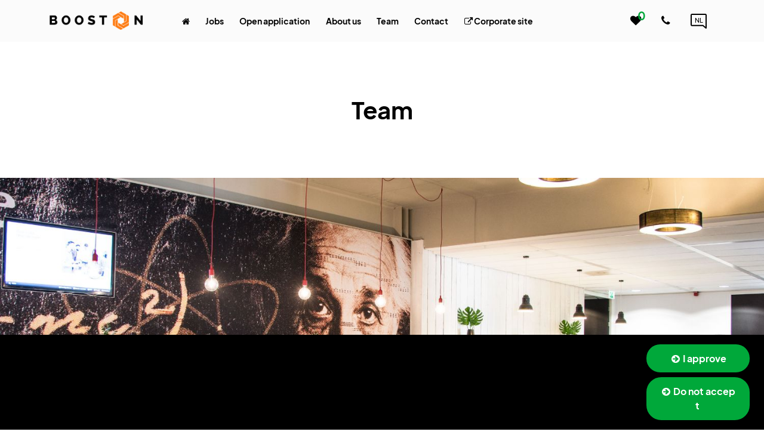

--- FILE ---
content_type: text/html; charset=UTF-8
request_url: https://work.booston.io/en/team
body_size: 9291
content:
<!DOCTYPE html>
<html lang="en" >
<head>
    <title>Team | Booston</title>
    <meta http-equiv="Content-Type" content="text/html; charset=UTF-8">
    <meta name="viewport" content="width=device-width, initial-scale=1.0, maximum-scale=5.0" >
        <!-- Icon -->
    <link rel="shortcut icon" href="https://work.booston.io/uploads/work-at-booston/userfiles/images/setup/icon.png">
    <meta name="identifier-URL" content="https://work.booston.io/">
    <script>
	dataLayer = [{
		'event' : 'page_view',
		'userId' : '343706',
		'page_title': 'Team',
		'url': 'https://work.booston.io/en/team'
	}];
</script>    <!-- Google Tag Manager -->
<script>(function(w,d,s,l,i){w[l]=w[l]||[];w[l].push({'gtm.start':
new Date().getTime(),event:'gtm.js'});var f=d.getElementsByTagName(s)[0],
j=d.createElement(s),dl=l!='dataLayer'?'&l='+l:'';j.async=true;j.src=
'https://www.googletagmanager.com/gtm.js?id='+i+dl;f.parentNode.insertBefore(j,f);
})(window,document,'script','dataLayer','GTM-P9TH7SW');</script>
<!-- End Google Tag Manager -->    
    
<link rel="stylesheet" href="https://work.booston.io/assets/public/clients/work-at-booston/main.min.css?buildID=1767717818392" >
<link rel="stylesheet" href="https://work.booston.io/assets/public/themes/modern/build/main.min.css?buildID=1767717818392" >


<script>
    window.simulate_preview = true;
    window.locale = 'en';
</script>
</head>
<body>
<!-- Google Tag Manager (noscript) -->
<noscript><iframe src="https://www.googletagmanager.com/ns.html?id=GTM-P9TH7SW"
height="0" width="0" style="display:none;visibility:hidden"></iframe></noscript>
<!-- End Google Tag Manager (noscript) -->

    <!-- main content -->
    <div class="page-wrapper ">
        
    
<style>
    .menu-items .nav-item--root {
        --link__color : var(--heading_color);
--link__visited_color : var(--heading_color);
--link__hover_color : var(--main_color);
--link__size : 0.9rem;
--link__family : PlusJakartaSans-Bold;
--link__transform : none;
--link__decoration : none;
--link__shadow : transparent;
        --sm_text__color : var(--lightest_support_color);
--sm_text__font_size : 0.9rem;
--sm_text__font_family : var(--body_font_family);
--sm_text__inverted_shadow : transparent;
--sm_text__line_height : 1.5;
--sm_text__top_margin : 1rem;
--sm_text__bottom_margin : 1rem;
--sm_text__text_alignment : left;
    }

    .menu-icons .nav-item--root {
        --link__color : var(--heading_color);
--link__bg_color : var(--lightest_support_color);
--link__visited_color : var(--heading_color);
--link__hover_color : var(--tertiary_color);
--link__hover_bg_color : var(--lightest_support_color);
--link__size : 1.2rem;
--link__family : var(--heading_font);
--link__transform : none;
--link__decoration : none;
--link__shadow : transparent;
    }

    .nav-item--root #stored_jobs_nr {
        --inverted_link__color : var(--tertiary_color);
--inverted_link__visited_color : var(--tertiary_color);
--inverted_link__hover_color : var(--tertiary_color);
--inverted_link__size : var(--paragraph_font_size);
--inverted_link__family : var(--heading_font);
--inverted_link__transform : none;
--inverted_link__decoration : none;
--inverted_link__shadow : transparent;
    }

    .nav-item--root#language {
        --primary_shape__color : #fff;
--primary_shape__bg_color : var(--heading_color);
--primary_shape__font_size : 0.6875rem;
--primary_shape__font_family : var(--heading_font);
--primary_shape__icon : none;
    }

    .nav-item--child > a, .col-megamenu ul a {
            }

    .search-container {
        --input_primary__icon : '\f002';
--input_primary__icon_color : var(--tertiary_color);
--input_primary__placeholder_color : var(--support_color);
--input_primary__placeholder_text_font_family : var(--sm_text__font_family);
--input_primary__placeholder_text_font_size : 0.8125rem;
--input_primary__color : var(--tertiary_color);
--input_primary__font_family : var(--sm_text__font_family);
--input_primary__font_size : 0.8125rem;
--input_primary__bg_color : var(--lightest_support_color);
--input_primary__border_location : 0 0 var(--input_primary__border_width) 0;
--input_primary__border_color : var(--support_color);
--input_primary__hover_border_color : var(--support_color);
--input_primary__border_width : 1px;
--input_primary__border_style : solid;
    }

    .megamenu__subheader {
        --link__color : var(--secondary_color);
--link__visited_color : var(--secondary_color);
--link__hover_color : var(--secondary_color);
--link__size : 0.875rem;
--link__family : var(--heading_font);
--link__transform : none;
--link__decoration : none;
--link__shadow : transparent;
    }

    i.saved-jobs-icon:before {
        content: '\f004';
    }

    i.account-icon:before {
        content: '\f2bd';
    }

    i.phone-icon:before {
        content: '\f095';
    }

    .default-navigation {
        --background_color: var(--lightest_support_color);
        --menu_divider_lines_color: var(--tertiary_color);
        --mobile_hamburger_menu_color: var(--darkest_support_color);
        --mobile_hamburger_menu_hover_color: var(--main_color);
        --primary_dropdown_menu_color: var(--lightest_support_color);
        --secondary_dropdown_menu_color: var(--support_color);
        --background_popup_color: var(--main_color);
        --text_popup_color: #fff;
    }
</style>

<nav
    data-identifier="#element-target-57"
    data-hide-on-scroll="1"
    data-animation="none"
    class="page-element default-navigation fixed-top navbar navbar-expand-lg navbar-styled   desktop-mobile animation-js"
    style="margin-top: 0rem;margin-bottom: 0rem;padding-top: 0rem;padding-bottom: 0rem"
>
    <div class="container position-relative"  style="max-width: 1170px; margin-left: auto; margin-right: auto">
        <a class="navbar-brand ps-3" href="https://work.booston.io/en">
            <img class="lazy-bg" data-src="https://work.booston.io/uploads/work-at-booston/userfiles/images/setup/logo.png" alt="Logo">
        </a>

        <div class="holder-navbar-toggler d-flex d-lg-none">
            <a class="navbar-brand" href="https://work.booston.io/en">
                <img class="lazy-bg" data-src="https://work.booston.io/uploads/work-at-booston/userfiles/images/setup/logo.png" alt="Logo">
            </a>
            <button class="navbar-toggler" type="button" data-bs-toggle="collapse" data-bs-target="#main_nav" aria-controls="main_nav" aria-expanded="false" aria-label="Toggle navigation">
                <svg class="navbar-toggler-icon" viewBox="0 0 100 70" width="30" height="30">
                    <rect width="90" height="9"></rect>
                    <rect y="25" width="90" height="9"></rect>
                    <rect y="50" width="90" height="9"></rect>
                </svg>
            </button>
        </div>

        <div class="collapse navbar-collapse pe-3" id="main_nav">
            <div class="holder-menu d-block d-lg-flex ">
                <div class="menu-items">
                    <ul class="navbar-nav menu-items-list">
                        

<li class="nav-item hover  nav-item--root  darken-onshow"><a class="position-relative important nav-link hyperlink"  href="https://work.booston.io/en/"><span class="paragraph-text--small"></span> <span class="nav-link-title"><i class="fa fa-home" aria-hidden="true"></i></span></a></li><li class="nav-item hover  nav-item--root  darken-onshow"><a class="position-relative important nav-link hyperlink"  href="https://work.booston.io/en/jobs"><span class="paragraph-text--small"></span> <span class="nav-link-title">Jobs</span></a></li><li class="nav-item hover  nav-item--root  darken-onshow"><a class="position-relative important nav-link hyperlink"  href="https://work.booston.io/en/open-application"><span class="paragraph-text--small"></span> <span class="nav-link-title">Open application</span></a></li><li class="nav-item hover  nav-item--root  darken-onshow"><a class="position-relative important nav-link hyperlink"  href="https://work.booston.io/en/about-us"><span class="paragraph-text--small"></span> <span class="nav-link-title">About us</span></a></li><li class="nav-item hover  nav-item--root  darken-onshow"><a class="position-relative important nav-link hyperlink"  href="https://work.booston.io/en/team"><span class="paragraph-text--small"></span> <span class="nav-link-title">Team</span></a></li><li class="nav-item hover  nav-item--root  darken-onshow"><a class="position-relative important nav-link hyperlink"  href="https://work.booston.io/en/contact"><span class="paragraph-text--small"></span> <span class="nav-link-title">Contact</span></a></li><li class="nav-item hover menu--top-media nav-item--root  darken-onshow"><a class="position-relative important nav-link hyperlink"  href="https://booston.io/"><span class="paragraph-text--small"><span class="menu__root-icon "></span></span> <span class="nav-link-title"><i class="fa fa-external-link" aria-hidden="true"></i>  Corporate site</span></a></li>                    </ul>
                </div>

                
                <div class="menu-icons d-block d-lg-flex">
                    <ul class="navbar-nav bordered-nav holder-icon">
                        
                                                    <li id="stored_jobs" class="nav-item hover nav-item--root">
                                <a class="nav-link" href="https://work.booston.io/en/saved-jobs" title="Saved Jobs">
                                    <div class="position-relative mb-0 d-inline-block">
                                        <i class="saved-jobs-icon fa hyperlink"></i>
                                        <span id="stored_jobs_nr" class="position-absolute top-0 start-100 translate-middle badge rounded-pill hyperlink--inverted">0</span>
                                    </div>
                                </a>
                            </li>
                        
                        
                                                    <li id="phone_nr" class="nav-item hover nav-item--root">
                                <a aria-label="Number link" class="nav-link" href="tel:0031850044215">
                                    <i class="phone-icon fa hyperlink" data-toggle="popover" data-trigger="hover"></i>
                                </a>
                            </li>
                        
                        
                                                        <li id="language" class="nav-item hover nav-item--root me-4 me-lg-0">
                        <a aria-label="Language link" class="important nav-link" href="https://work.booston.io/">
                            <svg class="language-icon shape--primary shape--svg" width="27" height="25" viewBox="0 0 27 25" fill="none" xmlns="http://www.w3.org/2000/svg">
                                <path class="stroke-bg-color" d="M2.402 1.01447H24.6119C25.3753 1.01447 26 1.65109 26 2.46133V18.3768V23.8604C26 23.9762 25.8612 24.0485 25.764 23.9617L20.7807 19.8092H11.5844H2.38812C1.61077 19.8092 1 19.1581 1 18.3623V2.44686C1 1.63662 1.61077 1 2.38812 1L2.402 1.01447Z" stroke-width="2"/>
                                <text class="fill-bg-color" x="50%" y="50%" dominant-baseline="middle" text-anchor="middle">nl</text>
                            </svg>
                        </a>
                    </li>
                                
                                            </ul>

                                    </div>
            </div>
        </div>
    </div>
    <div class="call-nr-content">
        <div class="call-nr-content--arrow"></div>
        <div class="call-nr-content--link">+31 (0)85 0044 215</div>
    </div>
</nav>


    
<style>
    .normal-paragraph--63989499 {
                --background_color: transparent;
        --panel_border_color: transparent;
        --panel_background_color: transparent;
        --panel_border_thickness: var(--line__thickness);
        --paragraph__column_count: 0;
    }
</style>

<div
        data-identifier="#element-target-39"
        data-animation="none"
        class="page-element normal-paragraph normal-paragraph--63989499  normal-paragraph--full-page desktop-mobile animation-js"
        data-element-id="63989499"
        style="margin-top: var(--page_el_margin__top);margin-bottom: var(--page_el_margin__bottom);padding-top: 5rem;padding-bottom: 5rem">
        <div class="container   " style="max-width: 970px; margin-left: auto; margin-right: auto">
        
        <div class="normal-paragraph__card  ">
                                        <div class="normal-paragraph__body row">

                                            <div class=" col-12 ">
                            <h1 class="h1_header" style="text-align: center;">Team</h1>                        </div>
                                                                                                </div>
                    </div>
            </div>
    </div>
    
<style>
    .blurred-cover-element--84950092 {
        --default__cover_color: var(--body_background);
        --background_color: var(--body_background);
        --cover-height: 600px;
        --vertical_text_alignment: center;
    }
</style>

<div
    data-identifier="#element-target-271"
    data-animation="none"
    class="page-element blurred-cover-element blurred-cover-element--84950092  no-effect full-page-container desktop-mobile animation-js"
    style="margin-top: 0rem;margin-bottom: 0rem;padding-top: 0rem;padding-bottom: 0rem"
>
    <svg viewBox="0 0 7000 550" height="550px" width="7000" class="blurred-cover-wave--svg position-absolute " fill="none" xmlns="http://www.w3.org/2000/svg" xmlns:xlink="http://www.w3.org/1999/xlink">
        <defs>
            <clipPath id="masking2">
                <path d="M7000 0H0V370L50 400C100 430 200 490 300 502C380 511.6 460 490.48 540 469.36C560 464.08 580 458.8 600 454C700 430 800 418 900 436C1000 454 1100 502 1150 526L1200 550H7000V0Z">
            </clipPath>
        </defs>
    </svg>

    <div class="blurred-cover--image lazy-bg  show-image"
         style="margin-top: 0rem;margin-bottom: 0rem;padding-top: 0rem;padding-bottom: 0rem; max-width: 100%; margin-left: auto; margin-right: auto"
    >
                    <picture><source media="(max-width: 576px)" srcset="https://work.booston.io/cache/work-at-booston/images-locations-ALRU0245_576x600_100__560-582_v2.webp"><source media="(min-width: 577px) and (max-width: 1200px)" srcset="https://work.booston.io/cache/work-at-booston/images-locations-ALRU0245_1200x600_100__560-582_v2.webp"><img src="https://work.booston.io/cache/work-at-booston/images-locations-ALRU0245_1920x600_100__560-582_v2.webp" alt="cover-image" class="lazy-bg cover-image"  /></picture>                <div class="cover-content">
            <div class="container  " style="max-width: 1170px; margin-left: auto; margin-right: auto">
                <div class="blurred-cover-holder-content px-3">
                    <div class="blurred-cover__header">
                                            </div>
                    <div class="blurred-cover__description">
                                            </div>
                </div>
            </div>
            <div class="blurred-cover__gradient "></div>
        </div>
    </div>
</div>
    
<style>
    .recruiters-grid--10999946 {
        --background_color: transparent;
        --background_color_image_border: var(--light_support_color);
    }
    .popover {
        --background_color_popup: var(--secondary_color);
    }
    .popover-title {
        --inverted_link__color : var(--inverted_text_color);
--inverted_link__visited_color : var(--inverted_text_color);
--inverted_link__hover_color : var(--main_color);
--inverted_link__size : 1rem;
--inverted_link__family : var(--heading_font);
--inverted_link__transform : none;
--inverted_link__decoration : none;
--inverted_link__shadow : transparent;
    }
    .popover-function {
        --inverted_paragraph__color : var(--inverted_text_color);
--inverted_paragraph__font_family : var(--heading_font);
--inverted_paragraph__font_size : 0.875rem;
--inverted_paragraph__shadow : transparent;
--inverted_paragraph__line_height : 1.5;
--inverted_paragraph__top_margin : 0rem;
--inverted_paragraph__bottom_margin : 1rem;
--inverted_paragraph__text_alignment : left;
    }
    .popover-introduction a {
        --inverted_link__color : var(--inverted_text_color);
--inverted_link__visited_color : var(--inverted_text_color);
--inverted_link__hover_color : var(--main_color);
--inverted_link__size : var(--paragraph_font_size);
--inverted_link__family : var(--heading_font);
--inverted_link__transform : none;
--inverted_link__decoration : none;
--inverted_link__shadow : transparent;
    }
    .social-media-icons-type {
        --inverted_link__color : var(--inverted_text_color);
--inverted_link__visited_color : var(--inverted_text_color);
--inverted_link__hover_color : var(--main_color);
--inverted_link__size : var(--paragraph_font_size);
--inverted_link__family : var(--heading_font);
--inverted_link__transform : none;
--inverted_link__decoration : none;
--inverted_link__shadow : transparent;
    }
</style>

<div
    data-identifier="#element-target-312"
    data-animation="none"
    data-element-id="10999946"
    class="page-element recruiters-grid recruiters-grid--10999946   desktop-mobile animation-js "
    style="margin-top: -10rem;margin-bottom: var(--page_el_margin__bottom);padding-top: 4rem;padding-bottom: 4rem"
>

        <div class="container " style="max-width: 1170px; margin-left: auto; margin-right: auto">
        
        
        
        
<!--Desktop version-->
<div class="row recruiters-grid__holder-content two-recruiters">
    <div class="col-3"></div>
    <div class="col-3 mt-0">
        <div class="img-content">
            <a class="link-portrait" href="https://work.booston.io/en/team/nick-broekman-1">
                                    <img data-src="https://work.booston.io/cache/work-at-booston/images-recruiters-nick_144x144_90__274-134_v2.webp" class="lazy-bg portrait " alt="img" data-toggle="popover" data-trigger="click"  />                            </a>
            <div id="popover-content" class="d-none">
                <div class="popover-menu">
                    <a href="https://work.booston.io/en/team/nick-broekman-1" class="popover-title hyperlink--inverted">
                                                    Nick Broekman                                            </a>
                    <div class="popover-function paragraph-text--inverted">
                                                    Managing Director                                            </div>
                                            <div class="popover-introduction">
                            <a class="hyperlink--inverted" href="https://work.booston.io/en/team/nick-broekman-1">
                                Contact me                            </a>
                        </div>
                                                                <ul class="recruiter-social">
                                                    <li>
                                <a href="tel:085 00 44 215" target="_blank" class="social-media-icons-type hyperlink--inverted">
                                    <i class="fa fa-phone-square fa-2x"></i>
                                </a>
                            </li>
                                                                                                    <li><a href="mailto:nick@booston.io" target="_blank" class="social-media-icons-type hyperlink--inverted">
                                    <i class="fa fa-envelope-square fa-2x"></i></a>
                            </li>
                                                                            <li><a href="https://www.linkedin.com/in/nickbroekman/" target="_blank" class="social-media-icons-type hyperlink--inverted">
                                    <i class="fa fa-linkedin-square fa-2x"></i></a>
                            </li>
                                                                                                                    </ul>
                                    </div>
            </div>
        </div>
    </div>
    <div class="col-3 mt-0">
        <div class="img-content">
            <a class="link-portrait" href="https://work.booston.io/en/team/thomas-evraets-1">
                                    <img data-src="https://work.booston.io/cache/work-at-booston/images-setup-thomas_144x144_90__465-455_v2.webp" class="lazy-bg portrait " alt="img" data-toggle="popover" data-trigger="click"  />                            </a>
            <div id="popover-content" class="d-none">
                <div class="popover-menu">
                    <a href="https://work.booston.io/en/team/thomas-evraets-1" class="popover-title hyperlink--inverted">
                                                    Thomas Evraets                                            </a>
                    <div class="popover-function paragraph-text--inverted">
                                                    Online recruitment marketer                                            </div>
                                            <div class="popover-introduction">
                            <a class="hyperlink--inverted" href="https://work.booston.io/en/team/thomas-evraets-1">
                                Contact me                            </a>
                        </div>
                                                                <ul class="recruiter-social">
                                                    <li>
                                <a href="tel:085 0044 215" target="_blank" class="social-media-icons-type hyperlink--inverted">
                                    <i class="fa fa-phone-square fa-2x"></i>
                                </a>
                            </li>
                                                                                                    <li><a href="mailto:thomas@booston.io" target="_blank" class="social-media-icons-type hyperlink--inverted">
                                    <i class="fa fa-envelope-square fa-2x"></i></a>
                            </li>
                                                                            <li><a href="https://www.linkedin.com/in/thomas-evraets-b2023b155/" target="_blank" class="social-media-icons-type hyperlink--inverted">
                                    <i class="fa fa-linkedin-square fa-2x"></i></a>
                            </li>
                                                                                                                    </ul>
                                    </div>
            </div>
        </div>
    </div>
    <div class="col-3"></div>
</div>

<!--Mobile version-->
<div class="row recruiters-grid__holder-content--mobile">
    <div class="col-6">
        <div class="img-content">
            <a class="link-portrait" href="https://work.booston.io/en/team/nick-broekman-1">
                                    <img data-src="https://work.booston.io/cache/work-at-booston/images-recruiters-nick_144x144_90__274-134_v2.webp" class="lazy-bg portrait mb-0 " alt="img" data-toggle="popover" data-trigger="click"  />                            </a>
            <div id="popover-content" class="d-none">
                <div class="popover-menu">
                    <a href="https://work.booston.io/en/team/nick-broekman-1" class="popover-title hyperlink--inverted">
                                                    Nick Broekman                                            </a>
                    <div class="popover-function paragraph-text--inverted">
                                                    Managing Director                                            </div>
                                            <div class="popover-introduction">
                            <a class="hyperlink--inverted" href="https://work.booston.io/en/team/nick-broekman-1">
                                Contact me                            </a>
                        </div>
                                                                <ul class="recruiter-social">
                                                    <li>
                                <a href="tel:085 00 44 215" target="_blank" class="social-media-icons-type hyperlink--inverted">
                                    <i class="fa fa-phone-square fa-2x"></i>
                                </a>
                            </li>
                                                                                                    <li><a href="mailto:nick@booston.io" target="_blank" class="social-media-icons-type hyperlink--inverted">
                                    <i class="fa fa-envelope-square fa-2x"></i></a>
                            </li>
                                                                            <li><a href="https://www.linkedin.com/in/nickbroekman/" target="_blank" class="social-media-icons-type hyperlink--inverted">
                                    <i class="fa fa-linkedin-square fa-2x"></i></a>
                            </li>
                                                                                                                    </ul>
                                    </div>
            </div>
        </div>
    </div>
    <div class="col-6">
        <div class="img-content">
            <a class="link-portrait" href="https://work.booston.io/en/team/thomas-evraets-1">
                                    <img data-src="https://work.booston.io/cache/work-at-booston/images-setup-thomas_144x144_90__465-455_v2.webp" class="lazy-bg portrait mb-0 " alt="img" data-toggle="popover" data-trigger="click"  />                            </a>
            <div id="popover-content" class="d-none">
                <div class="popover-menu">
                    <a href="https://work.booston.io/en/team/thomas-evraets-1" class="popover-title hyperlink--inverted">
                                                    Thomas Evraets                                            </a>
                    <div class="popover-function paragraph-text--inverted">
                                                    Online recruitment marketer                                            </div>
                                            <div class="popover-introduction">
                            <a class="hyperlink--inverted" href="https://work.booston.io/en/team/thomas-evraets-1">
                                Contact me                            </a>
                        </div>
                                                                <ul class="recruiter-social">
                                                    <li>
                                <a href="tel:085 0044 215" target="_blank" class="social-media-icons-type hyperlink--inverted">
                                    <i class="fa fa-phone-square fa-2x"></i>
                                </a>
                            </li>
                                                                                                    <li><a href="mailto:thomas@booston.io" target="_blank" class="social-media-icons-type hyperlink--inverted">
                                    <i class="fa fa-envelope-square fa-2x"></i></a>
                            </li>
                                                                            <li><a href="https://www.linkedin.com/in/thomas-evraets-b2023b155/" target="_blank" class="social-media-icons-type hyperlink--inverted">
                                    <i class="fa fa-linkedin-square fa-2x"></i></a>
                            </li>
                                                                                                                    </ul>
                                    </div>
            </div>
        </div>
    </div>
</div>            </div>
</div>    
<style>
    .normal-paragraph--47695548 {
                --background_color: transparent;
        --panel_border_color: transparent;
        --panel_background_color: transparent;
        --panel_border_thickness: var(--line__thickness);
        --paragraph__column_count: 0;
    }
</style>

<div
        data-identifier="#element-target-313"
        data-animation="none"
        class="page-element normal-paragraph normal-paragraph--47695548  normal-paragraph--full-page desktop-mobile animation-js"
        data-element-id="47695548"
        style="margin-top: var(--page_el_margin__top);margin-bottom: var(--page_el_margin__bottom);padding-top: 2rem;padding-bottom: 2rem">
        <div class="container   " style="max-width: 970px; margin-left: auto; margin-right: auto">
        
        <div class="normal-paragraph__card  ">
                                        <div class="normal-paragraph__body row">

                                            <div class=" col-12 ">
                            <p style="text-align: center;"><span style="font-family: PlusJakartaSans-Medium; font-size: 1.2rem;">With the Dutch team, we maintain contact with our customers, deliver new environments, and gather feedback and ideas to improve our software.</span></p>
<p style="text-align: center;"><span style="font-family: PlusJakartaSans-Medium; font-size: 1.2rem;">Together with the development team we put them on the roadmap, refine them and in the end put them in production.</span></p>
<p style="text-align: center;"><span style="font-family: PlusJakartaSans-Medium; font-size: 1.2rem;">Supported by a team of 12 people, you make the cases of Booston customers better every day.</span></p>                        </div>
                                                                                                </div>
                    </div>
            </div>
    </div>
    
<style>
    .blurred-cover-element--14670979 {
        --default__cover_color: #fff;
        --background_color: var(--secondary_color);
        --cover-height: 200px;
        --vertical_text_alignment: center;
    }
</style>

<div
    data-identifier="#element-target-335"
    data-animation="none"
    class="page-element blurred-cover-element blurred-cover-element--14670979  bottom-rounded-edges full-page-container desktop-mobile animation-js"
    style="margin-top: 0rem;margin-bottom: 0rem;padding-top: 0rem;padding-bottom: 0rem"
>
    <svg viewBox="0 0 7000 550" height="550px" width="7000" class="blurred-cover-wave--svg position-absolute " fill="none" xmlns="http://www.w3.org/2000/svg" xmlns:xlink="http://www.w3.org/1999/xlink">
        <defs>
            <clipPath id="masking2">
                <path d="M7000 0H0V370L50 400C100 430 200 490 300 502C380 511.6 460 490.48 540 469.36C560 464.08 580 458.8 600 454C700 430 800 418 900 436C1000 454 1100 502 1150 526L1200 550H7000V0Z">
            </clipPath>
        </defs>
    </svg>

    <div class="blurred-cover--image lazy-bg  show-background"
         style="margin-top: 0rem;margin-bottom: 0rem;padding-top: 0rem;padding-bottom: 0rem; max-width: 100%; margin-left: auto; margin-right: auto"
    >
                                    <div class="cover-content">
            <div class="container  " style="max-width: 1170px; margin-left: auto; margin-right: auto">
                <div class="blurred-cover-holder-content px-3">
                    <div class="blurred-cover__header">
                                            </div>
                    <div class="blurred-cover__description">
                        <p style="text-align: center;"><a href="/en/jobs"><button class="btn btn--primary-inverse" style="padding: 1rem 2.5rem 1rem 2rem; margin-left: 0;" type="button"> Careers at Booston </button></a></p>                    </div>
                </div>
            </div>
            <div class="blurred-cover__gradient "></div>
        </div>
    </div>
</div>
    

<div
    data-identifier="#element-target-231"
    data-animation="none"
    class="page-element jobs-grid jobs-grid--59215051  desktop-mobile animation-js fullPage"
    style="margin-top: var(--page_el_margin__top);margin-bottom: var(--page_el_margin__bottom);padding-top: 5rem;padding-bottom: var(--page_el_padding__bottom); overflow: hidden;"
>
    <div
        class="container  " style="max-width: 1170px; margin-left: auto; margin-right: auto">
                <div class="jobs-grid__title">
                    </div>
        <div class="jobs-grid__description"><h2 style="text-align: center;"><span style="color: #ffffff;">Latest jobs</span> <span style="color: #fd7d16;"><em class="fa fa-fire" aria-hidden="true"> </em></span></h2>
<p style="text-align: center;"> </p></div>
        <div>
            
<style>
    .filters-container .job-alert-btn-type {
            }
    .filters-container .no-results-found {
            }

    .filters-container .selected-attribute-value {
        --secondary_button_inverse__border_location : var(--secondary_button_inverse__border_width);
--secondary_button_inverse__border_corners : var(--button_border_radius);
    }

    .filters-container .clear-filter {
            }

    .filters-container {
        --advanced_search_result_box_background: ;
        --advanced_search_result_box_border_color: ;
        --support_color: ;
        --line__thickness: ;
    }
</style>

<script>
    if (!window.$) {
        window.addEventListener('load', function () {
            fixFilterStyles();
        });
    } else {
        fixFilterStyles();
    }

    function fixFilterStyles() {
        if($('.filter-label').length) {
            $('.simple-filter-label').css('color', $('.filter-label').css('color'));
            $('.simple-filter-label').css('background-color', $('.filter-label').css('background-color'));
            $('.simple-filter-label').css('border-color', $('.filter-label').css('border-color'));
            $('.simple-filter-label').css('border-width', $('.filter-label').css('border-width'));
            $('.simple-filter-label').css('border-style', $('.filter-label').css('border-style'));
            $('.simple-filter-label').css('border-radius', $('.filter-label').css('border-radius'));
            $('.simple-filter-label').css('font-size', $('.filter-label').css('font-size'));
            $('.simple-filter-label').css('font-family', $('.filter-label').css('font-family'));
            $('.simple-filter-label').css('text-transform', $('.filter-label').css('text-transform'));
            $('.simple-filter-label').css('padding', $('.filter-label').css('padding'));
            $('.simple-filter-label').css('margin', $('.filter-label').css('margin'));
        }

        $('.local-filter').css('padding-left', $('.local-filter').css('padding-right'));
        $('.local-filter').css('opacity', 0.65);
        $('.local-filter').css('cursor', 'not-allowed');
    }
</script>        </div>
        <div class='row aligned-row jobs-container'>
            
<style>
    .jobs-grid--59215051 {
        --background_color: var(--secondary_color);
        --job_box_background_color: #fff;
        --job_box_line_color: var(--secondary_color);
        --job_box_line_thickness: var(--line__thickness);
    }
    .jobs-grid--59215051 .jb-itm a.jb-itm__title {
        }
    .jobs-grid--59215051 .jb-itm .jb-itm__attribute-icon {
    --h5__color : var(--tertiary_color);
--h5__font_size : 1rem;
--h5__font_family : var(--heading_font);
--h5__text_transform : none;
--h5__text_shadow : transparent;
--h5__line_height : 1;
--h5__top_margin : 1rem;
--h5__bottom_margin : 0.5rem;
--h5__text_alignment : left;
    }
    .jobs-grid--59215051 .jb-itm .jb-itm__attribute-val, .jobs-grid--59215051 .jb-itm .jb-itm__specs, .tooltip-inner .jb-itm__attribute-val {
    --sm_text__color : var(--tertiary_color);
--sm_text__font_size : 0.75rem;
--sm_text__font_family : PlusJakartaSans-Bold;
--sm_text__inverted_shadow : transparent;
--sm_text__line_height : 1.5;
--sm_text__top_margin : 1rem;
--sm_text__bottom_margin : 1rem;
--sm_text__text_alignment : left;
    }
    .jobs-grid--59215051 .jb-itm .jb-itm__description, .jobs-grid--59215051 .jb-itm .jb-itm__description-txt {
        }
    .jobs-grid--59215051 .jb-itm .jb-itm__read-more {
        }
    .jobs-grid--59215051 .jb-itm .recruiter-itm__title {
        }
    .jobs-grid--59215051 .jb-itm .action-buttons__apply-btn {
    --primary_button__border_location : var(--primary_button__border_width);
--primary_button__border_corners : var(--button_border_radius);
    }
    .jobs-grid--59215051 .jb-itm .action-buttons__save-btn {
    --secondary_button__border_location : var(--secondary_button__border_width);
--secondary_button__border_corners : var(--button_border_radius);
    }
    .jobs-grid--59215051 .jb-itm .action-buttons__remove-btn {
    --secondary_button_inverse__border_location : var(--secondary_button_inverse__border_width);
--secondary_button_inverse__border_corners : var(--button_border_radius);
    }
    .jobs-grid--59215051 .jb-itm .jb-itm__new-label-content {
        }
</style>

    
    <div class='col-12 jobs-grid__full-page col-lg-12 jb-itm
        jb-itm--grid         jb-itm--column-1'
    >
        <div id="15" class="row image-position-container image-position-top" style="">
                        <div class="jb-itm__content-side col-12">
                <div class="jb-itm__background-side">
                    <div>
                        <!--Job Title-->
                        <div class="col-12 pt-4">
                                                            <a href="https://work.booston.io/en/jobs/15/senior-fullstack-developer-node-js-react-typescript-and-microservices" class="jb-itm__title hyperlink--header">
                                    Senior Fullstack Developer - Node.js, React, Typescript and Microservices                                </a>
                                                    </div>
                        <!--Job line-->
                        <div class="col-12">
                                                    </div>
                        <!--Job Attributes-->
                        <div class="col-12">
                            
    <div class="jb-itm__specs paragraph-text--small ">
                                                          <span class="jb-itm__attribute-val paragraph-text--small">
                    <i class="jb-itm__attribute-icon fa fa-bullseye h5_header"></i>
                    Software Engineer                </span>
                                                 <span class="jb-itm__attribute-val paragraph-text--small">
                    <i class="jb-itm__attribute-icon fa fa-star h5_header"></i>
                    Senior                </span>
                                                 <span class="jb-itm__attribute-val paragraph-text--small">
                    <i class="jb-itm__attribute-icon fa fa-hourglass-2 h5_header"></i>
                    Full time                </span>
                                                                                                                              
        
<!-- show job location -->
                <span class="jb-itm__attribute-val paragraph-text--small"><i class="jb-itm__attribute-icon fa fa-map-marker h5_header"></i> Wereldwijd / Worlwide - Remote work</span>

        <!-- show salary if min or max are not 0 -->
        <span class="jb-itm__attribute-val paragraph-text--small"><i class='jb-itm__attribute-icon p-0 fa h5_header'>$</i> 25 - <i class='jb-itm__attribute-icon fa p-0 h5_header'>$</i> 30 </span>        
            </div>
                        </div>
                        <!--Job line 2-->
                        <div class="col-12">
                                                    </div>
                        <!--Job Descriptipon-->
                        <div class="col-12">
                            



                        </div>
                        <!--Job Recruiter box-->
                                                    <div class="col-12">
                                                            </div>
                                            </div>
                    <div>
                    <!--Job Action buttons-->
                        <div class="col-12">
                            


<script>

    function datalayerEvent(job_id, job_title, job_count, cookies_accepted) {
        
    dataLayer.push({
        cookie: cookies_accepted,
        job_save_status: "add",
        job_save_id: job_id,
        job_save_title: job_title,
        job_save_count: job_count,
        event: "saved jobs",
    });
    }

    function datalayerEvent1(job_id, job_title, job_count, cookies_accepted) {
        
    dataLayer.push({
      cookie: cookies_accepted,
      job_save_status: "remove",
      job_save_id: job_id,
      job_save_title: job_title,
      job_save_count: job_count,
      event: "removed jobs",
    });
    }
</script>                        </div>
                    </div>
                    <!-- Job new label -->
                                    </div>
            </div>
        </div>
    </div>

    
    <div class='col-12 jobs-grid__full-page col-lg-12 jb-itm
        jb-itm--grid         jb-itm--column-1'
    >
        <div id="17" class="row image-position-container image-position-top" style="">
                        <div class="jb-itm__content-side col-12">
                <div class="jb-itm__background-side">
                    <div>
                        <!--Job Title-->
                        <div class="col-12 pt-4">
                                                            <a href="https://work.booston.io/en/jobs/17/content-manager-and-website-presentation-specialist" class="jb-itm__title hyperlink--header">
                                    Content manager and Website presentation specialist                                </a>
                                                    </div>
                        <!--Job line-->
                        <div class="col-12">
                                                    </div>
                        <!--Job Attributes-->
                        <div class="col-12">
                            
    <div class="jb-itm__specs paragraph-text--small ">
                                                                                                                                                                                                      
        
<!-- show job location -->

        <!-- show salary if min or max are not 0 -->
        
            </div>
                        </div>
                        <!--Job line 2-->
                        <div class="col-12">
                                                    </div>
                        <!--Job Descriptipon-->
                        <div class="col-12">
                            



                        </div>
                        <!--Job Recruiter box-->
                                                    <div class="col-12">
                                                            </div>
                                            </div>
                    <div>
                    <!--Job Action buttons-->
                        <div class="col-12">
                            


<script>

    function datalayerEvent(job_id, job_title, job_count, cookies_accepted) {
        
    dataLayer.push({
        cookie: cookies_accepted,
        job_save_status: "add",
        job_save_id: job_id,
        job_save_title: job_title,
        job_save_count: job_count,
        event: "saved jobs",
    });
    }

    function datalayerEvent1(job_id, job_title, job_count, cookies_accepted) {
        
    dataLayer.push({
      cookie: cookies_accepted,
      job_save_status: "remove",
      job_save_id: job_id,
      job_save_title: job_title,
      job_save_count: job_count,
      event: "removed jobs",
    });
    }
</script>                        </div>
                    </div>
                    <!-- Job new label -->
                                    </div>
            </div>
        </div>
    </div>

        </div>
            </div>
</div>


<script>
    (function () {
        var isMasonry = false;
        var mainContainerClass = 'jobs-grid--59215051';
        // Variable needed to adjust the height value of the job_description container
        var isTextContainerSmaller = true;
        window.readMoreLabel = 'Read More';
        if (!window.$ || !window.initializeJobEvents) {
            window.addEventListener('load', function () {
                initializeJobEvents(isMasonry, mainContainerClass, isTextContainerSmaller);
            });
        }
    })();
</script>
<div class="container" style="max-width: 1170px">
    <div class="row">
        <div class="col-xs-12 col-md-6 col-sm-6 half-position">
                    </div>
        <aside class="col-xs-12 col-md-6 col-sm-6 half-position">
                    </aside>
    </div>
</div>


<div class="container" style="max-width: 1170px">
    <div class="row">
        <div class="col-xs-12 col-md-6 col-sm-6 half-position">
                    </div>
        <aside class="col-xs-12 col-md-6 col-sm-6 half-position">
                    </aside>
    </div>
</div>

    </div>
<!-- footer -->
    
<style>
    .footer1 {
        --background_color: var(--secondary_color);
        --legal_text_color: #fff;
        --legal_link_color: #fff;
        --footer_line_color: #fff;
    }

    #newsletterForm {
        --input_primary__icon : '\f0da';
--input_primary__icon_color : var(--lightest_support_color);
--input_primary__placeholder_color : var(--lightest_support_color);
--input_primary__placeholder_text_font_family : var(--sm_text__font_family);
--input_primary__placeholder_text_font_size : 0.875rem;
--input_primary__color : var(--lightest_support_color);
--input_primary__font_family : var(--sm_text__font_family);
--input_primary__font_size : 0.875rem;
--input_primary__bg_color : var(--secondary_color);
--input_primary__border_location : 0 0 var(--input_primary__border_width) 0;
--input_primary__border_color : var(--lightest_support_color);
--input_primary__hover_border_color : var(--lightest_support_color);
--input_primary__border_width : 1px;
--input_primary__border_style : solid;
    }

    .holder-form--button .btn {
        --primary_button__size : 0.55rem 1.15rem 0.55rem 1rem;
    }

    .checkbox-type {
            }
</style>

<footer
    data-identifier="#element-target-34"
    data-animation="none"
    class="page-element footer1   no-title-to-body-line no-menu-line desktop-mobile animation-js"
    style="margin-top: 0rem;margin-bottom: 0rem;padding-top: 0rem;padding-bottom: 0rem"
>
    <div class="footer1__container">
        <div class="container" style="max-width: 1170px; margin-left: auto; margin-right: auto">
            <div class="px-3">
                <!--Desktop Icon-->
                <div class="col-12">
                    <img class="footer1__logo lazy-bg" data-src="https://work.booston.io/uploads/work-at-booston/userfiles/images/setup/logoinverted.png" alt="Logo">
                </div>
                <!--Horizontal liner-->
                                <!--Inline links-->
                                    <div class="col-12 footer1__inline-list">
                                                                    <div style="border-radius: 50%;">
<div style="border-radius: 50%;">
<p><a href="https://www.facebook.com/booston.io"><img data-src="https://work.booston.io/cache/internal-preview-2-sales/images-preview-images-social_instagram_round_35x35_90__0-0_v2.webp" alt="Instagram icon" loading="lazy" class="lazy-bg"  /></a>   <a href="https://www.linkedin.com/company/booston/"><img data-src="https://work.booston.io/cache/internal-preview-2-sales/images-preview-images-social_linkedin_round_35x35_90__0-0_v2.webp" alt="LinkedIn icon" loading="lazy" class="lazy-bg"  /></a>   <a href="https://www.youtube.com/@booston8726/videos"><img data-src="https://work.booston.io/cache/internal-preview-2-sales/images-preview-images-social_youtube_round_35x35_90__0-0_v2.webp" alt="Youtube icon" loading="lazy" class="lazy-bg"  /></a></p>
</div>
</div>                    </div>
                                <!--Inline links-->
                                <!--Desktop form-->

                                    <div class="col-12 holder-form">
                        <div class="row">
                                                            <div class="col-12 col-lg-auto holder-form--body-text">
                                    <h4 class="h4_header--inverse">Subscribe!</h4>                                </div>
                            
                                                            
                                <div class="col-12 col-lg-auto holder-form--input" style="">
                                    <form method="post" id="newsletterForm" onsubmit="return submit_email_footer1(event)">
                                        <div class="form-group">
                                            <div class="row">
                                                <div class="col pe-0 holder-input">
                                                    <input
                                                            type="text" name="email_footer" id="email_footer" class="input--primary"
                                                            placeholder="Your e-mail adress"
                                                    >
                                                    <i class="fa fa-asterisk"></i>
                                                    <!--- PageElement id -->
                                                    <input type="hidden" name="page_element_id" id="page_element_id" value="34" >

                                                    <button type="submit" class="fa" aria-label="Submit"></button>
                                                </div>
                                            </div>
                                        </div>
                                    </form>
                                </div>

                                <div class="col-12 col-lg-auto holder-form--button">
                                    <button class="btn btn--primary" onclick="submit_email_footer1(event)">
                                        submit                                    </button>
                                </div>

                                <div class="col-12 col-lg-auto holder-form--checkbox form-group">
                                    <label for="opt_in_footer1" class="checkbox--primary checkbox-type">
                                        <input type="checkbox" value="1" name="opt_in_footer1" id="opt_in_footer1">
                                        <span class="faux-checkbox"></span>
                                        <div class="legal-data">
                                            <p style="margin: 0px;">I approve the <a href="/en/privacy"><span style="text-decoration: underline;">terms &amp; conditions</span></a>.<a class="hyperlink--header" href="/en/privacy"></a></p>                                        </div>
                                        <i class="fa fa-asterisk"></i>
                                    </label>
                                </div>

                                <div class="col-12 col-lg-auto holder-form-errors">
                                    <div id="alert-1" class="alert d-none">
                                        <p>Invalid e-mail</p>
                                    </div>

                                    <div id="email_submit_succes" class="alert d-none">
                                        <p>Your subscription is successful</p>
                                    </div>

                                    <div id="email_submit_existing" class="alert d-none">
                                        <p> Unfortunately, your e-mail address can not be saved.</p>
                                    </div>

                                    <div id="email_submit_failed_g_recaptcha" class="alert d-none">
                                        <p>You failed google re-captcha v3 validation!</p>
                                    </div>

                                    <div id="email_submit_wrong_keys" class="alert d-none">
                                        <p>Your recaptcha keys are invalid. Please insert correct ones and try again.</p>
                                    </div>
                                </div>
                                                    </div>
                    </div>
                

                <!--Horizontal liner-->
                
                <!--Inline links-->
                            </div>
        </div>
    </div>
</footer>

<script>
    function executeFooter1Datalayer(email, cookies_accepted, page_url) {
            }

</script>        

    <!-- social buttons -->
    
<style>
    .social-buttons {
        --icon_bg_color: rgba(0, 0, 0, 0.33);
        --icon_color: #fff;
        --icon_hover_color: rgba(0, 0, 0, 0.33);
    }
</style>

<div
    data-identifier="#element-target-38"
    data-animation="none"
    class="page-element social-buttons  desktop-mobile animation-js"
    style="margin-top: 0rem;margin-bottom: 0rem;padding-top: 0rem;padding-bottom: 0rem" 
>
    <ul class="social d-none">
                    <li><a href="https://www.facebook.com/booston.io/" class="fa fa-facebook-square" target="_blank"></a></li>
        
                    <li><a href="https://nl.linkedin.com/company/booston" class="fa fa-linkedin-square" target="_blank"></a></li>
        
        
        
            </ul>
</div>

    <!-- cookie banner -->
    
<style>
    .cookiebar {
        --sticky_background_color: var(--secondary_color);
    }
    .cookiebar .ok-btn {
            }
    .cookiebar .decline-btn {
            }
</style>

<div
    data-identifier="#element-target-159"
    data-animation="none"
    class="cookiebar page-element desktop-mobile animation-js"
    style="margin-top: var(--page_el_margin__top);margin-bottom: var(--page_el_margin__bottom);padding-top: 1rem;padding-bottom: 1rem"
>
    <div class="container cookiebar__container px-0   full-page" style="max-width: 100%; margin-left: auto; margin-right: auto">
        <div class="row mx-0">
            <div class="col-xs-12 col-md-10 px-3 cookiebar__content">
                <p>We use cookies on this website to facilitate its use, to improve performance and user experience and to increase the relevance of the offer. Click on agree to indicate that you agree with our <a href="/en/privacy">privacy statement</a>.</p>            </div>
            <div class="col-xs-12 col-md-2 px-3 cookiebar__button">
                <button type="button" class="ok-btn btn btn--primary" onclick="allow_cookies()">I approve</button>
                <button type="button" class="decline-btn btn btn--primary mt-2" onclick="not_allow_cookies()">Do not accept</button>
            </div>
        </div>
    </div>
</div>


    <!-- link to dashboard, if loggedin -->
<script>
    window.use_gc = true;
    window.mapStyle = 'streets/vector';
    window.mapIconImg = '/uploads/work-at-booston/userfiles/images/setup/icon.png';
    window.mapsLocationIqApiKey = 'pk.173b738f604a14d99b80771e76dcd3cb';
</script>

                                <script   type="application/javascript" src="https://cdn.jsdelivr.net/npm/jquery@3.6.1/dist/jquery.min.js"></script>
                                    <script   type="application/javascript" src="/assets/public/themes/modern/js/main.min.js?buildID=1764933543785"></script>
                                    <script   type="application/javascript" src="/assets/public/themes/modern/js/general/utils.min.js?buildID=1764933543785"></script>
                                    <script   type="application/javascript" src="/assets/public/themes/modern/js/default_navigation.min.js?buildID=1764933543785"></script>
                                    <script   type="application/javascript" src="/assets/public/themes/modern/js/helpers.min.js?buildID=1764933543785"></script>
                                    <script   type="application/javascript" src="/assets/public/themes/modern/js/general/jquery.prototypes.min.js?buildID=1764933543785"></script>
                                    <script   type="application/javascript" src="/node_modules/lozad/dist/lozad.min.js"></script>
                                    <script   type="application/javascript" src="https://cdn.jsdelivr.net/npm/@popperjs/core@2.9.2/dist/umd/popper.min.js"></script>
                                    <script   type="application/javascript" src="https://cdn.jsdelivr.net/npm/bootstrap@5.1.3/dist/js/bootstrap.min.js"></script>
                                    <script   type="application/javascript" src="https://cdn.jsdelivr.net/npm/just-validate@3.8.1/dist/just-validate.production.min.js"></script>
                                    <script   type="application/javascript" src="https://unpkg.com/masonry-layout@4/dist/masonry.pkgd.min.js"></script>
                                    <script defer  type="application/javascript" src="https://www.google.com/recaptcha/api.js?render=6LffbHEgAAAAAHzCN_7tqzEz9CrXEhEdwPUDYrry"></script>
                                <link rel="preload" as="style" onload="this.rel='stylesheet'" href="https://cdn.jsdelivr.net/npm/animate.css@4.1.1/animate.min.css" >
                                        <link rel="preload" as="style" onload="this.rel='stylesheet'" href="/assets/public/themes/modern/build/font-awesome.min.css" >
                                            <script defer  type="application/javascript" src="/assets/public/themes/modern/js/components/footer1.min.js?buildID=1719144856987"></script>
                                    <script   type="application/javascript" src="/assets/public/themes/modern/js/recruitment/main.min.js?buildID=1757089053094"></script>
                                    <script defer  type="application/javascript" src="/assets/public/themes/modern/js/components/recruiters_grid_1.js?buildID=1683790630763"></script>
                                    <script defer  type="application/javascript" src="/assets/public/themes/modern/js/components/normal_paragraph.min.js?buildID=1683790630763"></script>
                                    <script defer  type="application/javascript" src="/assets/public/themes/modern/js/components/default_navigation.min.js?buildID=1719144856987"></script>
    </body>
</html>


--- FILE ---
content_type: text/html; charset=utf-8
request_url: https://www.google.com/recaptcha/api2/anchor?ar=1&k=6LffbHEgAAAAAHzCN_7tqzEz9CrXEhEdwPUDYrry&co=aHR0cHM6Ly93b3JrLmJvb3N0b24uaW86NDQz&hl=en&v=PoyoqOPhxBO7pBk68S4YbpHZ&size=invisible&anchor-ms=20000&execute-ms=30000&cb=qosmhzxif23p
body_size: 48563
content:
<!DOCTYPE HTML><html dir="ltr" lang="en"><head><meta http-equiv="Content-Type" content="text/html; charset=UTF-8">
<meta http-equiv="X-UA-Compatible" content="IE=edge">
<title>reCAPTCHA</title>
<style type="text/css">
/* cyrillic-ext */
@font-face {
  font-family: 'Roboto';
  font-style: normal;
  font-weight: 400;
  font-stretch: 100%;
  src: url(//fonts.gstatic.com/s/roboto/v48/KFO7CnqEu92Fr1ME7kSn66aGLdTylUAMa3GUBHMdazTgWw.woff2) format('woff2');
  unicode-range: U+0460-052F, U+1C80-1C8A, U+20B4, U+2DE0-2DFF, U+A640-A69F, U+FE2E-FE2F;
}
/* cyrillic */
@font-face {
  font-family: 'Roboto';
  font-style: normal;
  font-weight: 400;
  font-stretch: 100%;
  src: url(//fonts.gstatic.com/s/roboto/v48/KFO7CnqEu92Fr1ME7kSn66aGLdTylUAMa3iUBHMdazTgWw.woff2) format('woff2');
  unicode-range: U+0301, U+0400-045F, U+0490-0491, U+04B0-04B1, U+2116;
}
/* greek-ext */
@font-face {
  font-family: 'Roboto';
  font-style: normal;
  font-weight: 400;
  font-stretch: 100%;
  src: url(//fonts.gstatic.com/s/roboto/v48/KFO7CnqEu92Fr1ME7kSn66aGLdTylUAMa3CUBHMdazTgWw.woff2) format('woff2');
  unicode-range: U+1F00-1FFF;
}
/* greek */
@font-face {
  font-family: 'Roboto';
  font-style: normal;
  font-weight: 400;
  font-stretch: 100%;
  src: url(//fonts.gstatic.com/s/roboto/v48/KFO7CnqEu92Fr1ME7kSn66aGLdTylUAMa3-UBHMdazTgWw.woff2) format('woff2');
  unicode-range: U+0370-0377, U+037A-037F, U+0384-038A, U+038C, U+038E-03A1, U+03A3-03FF;
}
/* math */
@font-face {
  font-family: 'Roboto';
  font-style: normal;
  font-weight: 400;
  font-stretch: 100%;
  src: url(//fonts.gstatic.com/s/roboto/v48/KFO7CnqEu92Fr1ME7kSn66aGLdTylUAMawCUBHMdazTgWw.woff2) format('woff2');
  unicode-range: U+0302-0303, U+0305, U+0307-0308, U+0310, U+0312, U+0315, U+031A, U+0326-0327, U+032C, U+032F-0330, U+0332-0333, U+0338, U+033A, U+0346, U+034D, U+0391-03A1, U+03A3-03A9, U+03B1-03C9, U+03D1, U+03D5-03D6, U+03F0-03F1, U+03F4-03F5, U+2016-2017, U+2034-2038, U+203C, U+2040, U+2043, U+2047, U+2050, U+2057, U+205F, U+2070-2071, U+2074-208E, U+2090-209C, U+20D0-20DC, U+20E1, U+20E5-20EF, U+2100-2112, U+2114-2115, U+2117-2121, U+2123-214F, U+2190, U+2192, U+2194-21AE, U+21B0-21E5, U+21F1-21F2, U+21F4-2211, U+2213-2214, U+2216-22FF, U+2308-230B, U+2310, U+2319, U+231C-2321, U+2336-237A, U+237C, U+2395, U+239B-23B7, U+23D0, U+23DC-23E1, U+2474-2475, U+25AF, U+25B3, U+25B7, U+25BD, U+25C1, U+25CA, U+25CC, U+25FB, U+266D-266F, U+27C0-27FF, U+2900-2AFF, U+2B0E-2B11, U+2B30-2B4C, U+2BFE, U+3030, U+FF5B, U+FF5D, U+1D400-1D7FF, U+1EE00-1EEFF;
}
/* symbols */
@font-face {
  font-family: 'Roboto';
  font-style: normal;
  font-weight: 400;
  font-stretch: 100%;
  src: url(//fonts.gstatic.com/s/roboto/v48/KFO7CnqEu92Fr1ME7kSn66aGLdTylUAMaxKUBHMdazTgWw.woff2) format('woff2');
  unicode-range: U+0001-000C, U+000E-001F, U+007F-009F, U+20DD-20E0, U+20E2-20E4, U+2150-218F, U+2190, U+2192, U+2194-2199, U+21AF, U+21E6-21F0, U+21F3, U+2218-2219, U+2299, U+22C4-22C6, U+2300-243F, U+2440-244A, U+2460-24FF, U+25A0-27BF, U+2800-28FF, U+2921-2922, U+2981, U+29BF, U+29EB, U+2B00-2BFF, U+4DC0-4DFF, U+FFF9-FFFB, U+10140-1018E, U+10190-1019C, U+101A0, U+101D0-101FD, U+102E0-102FB, U+10E60-10E7E, U+1D2C0-1D2D3, U+1D2E0-1D37F, U+1F000-1F0FF, U+1F100-1F1AD, U+1F1E6-1F1FF, U+1F30D-1F30F, U+1F315, U+1F31C, U+1F31E, U+1F320-1F32C, U+1F336, U+1F378, U+1F37D, U+1F382, U+1F393-1F39F, U+1F3A7-1F3A8, U+1F3AC-1F3AF, U+1F3C2, U+1F3C4-1F3C6, U+1F3CA-1F3CE, U+1F3D4-1F3E0, U+1F3ED, U+1F3F1-1F3F3, U+1F3F5-1F3F7, U+1F408, U+1F415, U+1F41F, U+1F426, U+1F43F, U+1F441-1F442, U+1F444, U+1F446-1F449, U+1F44C-1F44E, U+1F453, U+1F46A, U+1F47D, U+1F4A3, U+1F4B0, U+1F4B3, U+1F4B9, U+1F4BB, U+1F4BF, U+1F4C8-1F4CB, U+1F4D6, U+1F4DA, U+1F4DF, U+1F4E3-1F4E6, U+1F4EA-1F4ED, U+1F4F7, U+1F4F9-1F4FB, U+1F4FD-1F4FE, U+1F503, U+1F507-1F50B, U+1F50D, U+1F512-1F513, U+1F53E-1F54A, U+1F54F-1F5FA, U+1F610, U+1F650-1F67F, U+1F687, U+1F68D, U+1F691, U+1F694, U+1F698, U+1F6AD, U+1F6B2, U+1F6B9-1F6BA, U+1F6BC, U+1F6C6-1F6CF, U+1F6D3-1F6D7, U+1F6E0-1F6EA, U+1F6F0-1F6F3, U+1F6F7-1F6FC, U+1F700-1F7FF, U+1F800-1F80B, U+1F810-1F847, U+1F850-1F859, U+1F860-1F887, U+1F890-1F8AD, U+1F8B0-1F8BB, U+1F8C0-1F8C1, U+1F900-1F90B, U+1F93B, U+1F946, U+1F984, U+1F996, U+1F9E9, U+1FA00-1FA6F, U+1FA70-1FA7C, U+1FA80-1FA89, U+1FA8F-1FAC6, U+1FACE-1FADC, U+1FADF-1FAE9, U+1FAF0-1FAF8, U+1FB00-1FBFF;
}
/* vietnamese */
@font-face {
  font-family: 'Roboto';
  font-style: normal;
  font-weight: 400;
  font-stretch: 100%;
  src: url(//fonts.gstatic.com/s/roboto/v48/KFO7CnqEu92Fr1ME7kSn66aGLdTylUAMa3OUBHMdazTgWw.woff2) format('woff2');
  unicode-range: U+0102-0103, U+0110-0111, U+0128-0129, U+0168-0169, U+01A0-01A1, U+01AF-01B0, U+0300-0301, U+0303-0304, U+0308-0309, U+0323, U+0329, U+1EA0-1EF9, U+20AB;
}
/* latin-ext */
@font-face {
  font-family: 'Roboto';
  font-style: normal;
  font-weight: 400;
  font-stretch: 100%;
  src: url(//fonts.gstatic.com/s/roboto/v48/KFO7CnqEu92Fr1ME7kSn66aGLdTylUAMa3KUBHMdazTgWw.woff2) format('woff2');
  unicode-range: U+0100-02BA, U+02BD-02C5, U+02C7-02CC, U+02CE-02D7, U+02DD-02FF, U+0304, U+0308, U+0329, U+1D00-1DBF, U+1E00-1E9F, U+1EF2-1EFF, U+2020, U+20A0-20AB, U+20AD-20C0, U+2113, U+2C60-2C7F, U+A720-A7FF;
}
/* latin */
@font-face {
  font-family: 'Roboto';
  font-style: normal;
  font-weight: 400;
  font-stretch: 100%;
  src: url(//fonts.gstatic.com/s/roboto/v48/KFO7CnqEu92Fr1ME7kSn66aGLdTylUAMa3yUBHMdazQ.woff2) format('woff2');
  unicode-range: U+0000-00FF, U+0131, U+0152-0153, U+02BB-02BC, U+02C6, U+02DA, U+02DC, U+0304, U+0308, U+0329, U+2000-206F, U+20AC, U+2122, U+2191, U+2193, U+2212, U+2215, U+FEFF, U+FFFD;
}
/* cyrillic-ext */
@font-face {
  font-family: 'Roboto';
  font-style: normal;
  font-weight: 500;
  font-stretch: 100%;
  src: url(//fonts.gstatic.com/s/roboto/v48/KFO7CnqEu92Fr1ME7kSn66aGLdTylUAMa3GUBHMdazTgWw.woff2) format('woff2');
  unicode-range: U+0460-052F, U+1C80-1C8A, U+20B4, U+2DE0-2DFF, U+A640-A69F, U+FE2E-FE2F;
}
/* cyrillic */
@font-face {
  font-family: 'Roboto';
  font-style: normal;
  font-weight: 500;
  font-stretch: 100%;
  src: url(//fonts.gstatic.com/s/roboto/v48/KFO7CnqEu92Fr1ME7kSn66aGLdTylUAMa3iUBHMdazTgWw.woff2) format('woff2');
  unicode-range: U+0301, U+0400-045F, U+0490-0491, U+04B0-04B1, U+2116;
}
/* greek-ext */
@font-face {
  font-family: 'Roboto';
  font-style: normal;
  font-weight: 500;
  font-stretch: 100%;
  src: url(//fonts.gstatic.com/s/roboto/v48/KFO7CnqEu92Fr1ME7kSn66aGLdTylUAMa3CUBHMdazTgWw.woff2) format('woff2');
  unicode-range: U+1F00-1FFF;
}
/* greek */
@font-face {
  font-family: 'Roboto';
  font-style: normal;
  font-weight: 500;
  font-stretch: 100%;
  src: url(//fonts.gstatic.com/s/roboto/v48/KFO7CnqEu92Fr1ME7kSn66aGLdTylUAMa3-UBHMdazTgWw.woff2) format('woff2');
  unicode-range: U+0370-0377, U+037A-037F, U+0384-038A, U+038C, U+038E-03A1, U+03A3-03FF;
}
/* math */
@font-face {
  font-family: 'Roboto';
  font-style: normal;
  font-weight: 500;
  font-stretch: 100%;
  src: url(//fonts.gstatic.com/s/roboto/v48/KFO7CnqEu92Fr1ME7kSn66aGLdTylUAMawCUBHMdazTgWw.woff2) format('woff2');
  unicode-range: U+0302-0303, U+0305, U+0307-0308, U+0310, U+0312, U+0315, U+031A, U+0326-0327, U+032C, U+032F-0330, U+0332-0333, U+0338, U+033A, U+0346, U+034D, U+0391-03A1, U+03A3-03A9, U+03B1-03C9, U+03D1, U+03D5-03D6, U+03F0-03F1, U+03F4-03F5, U+2016-2017, U+2034-2038, U+203C, U+2040, U+2043, U+2047, U+2050, U+2057, U+205F, U+2070-2071, U+2074-208E, U+2090-209C, U+20D0-20DC, U+20E1, U+20E5-20EF, U+2100-2112, U+2114-2115, U+2117-2121, U+2123-214F, U+2190, U+2192, U+2194-21AE, U+21B0-21E5, U+21F1-21F2, U+21F4-2211, U+2213-2214, U+2216-22FF, U+2308-230B, U+2310, U+2319, U+231C-2321, U+2336-237A, U+237C, U+2395, U+239B-23B7, U+23D0, U+23DC-23E1, U+2474-2475, U+25AF, U+25B3, U+25B7, U+25BD, U+25C1, U+25CA, U+25CC, U+25FB, U+266D-266F, U+27C0-27FF, U+2900-2AFF, U+2B0E-2B11, U+2B30-2B4C, U+2BFE, U+3030, U+FF5B, U+FF5D, U+1D400-1D7FF, U+1EE00-1EEFF;
}
/* symbols */
@font-face {
  font-family: 'Roboto';
  font-style: normal;
  font-weight: 500;
  font-stretch: 100%;
  src: url(//fonts.gstatic.com/s/roboto/v48/KFO7CnqEu92Fr1ME7kSn66aGLdTylUAMaxKUBHMdazTgWw.woff2) format('woff2');
  unicode-range: U+0001-000C, U+000E-001F, U+007F-009F, U+20DD-20E0, U+20E2-20E4, U+2150-218F, U+2190, U+2192, U+2194-2199, U+21AF, U+21E6-21F0, U+21F3, U+2218-2219, U+2299, U+22C4-22C6, U+2300-243F, U+2440-244A, U+2460-24FF, U+25A0-27BF, U+2800-28FF, U+2921-2922, U+2981, U+29BF, U+29EB, U+2B00-2BFF, U+4DC0-4DFF, U+FFF9-FFFB, U+10140-1018E, U+10190-1019C, U+101A0, U+101D0-101FD, U+102E0-102FB, U+10E60-10E7E, U+1D2C0-1D2D3, U+1D2E0-1D37F, U+1F000-1F0FF, U+1F100-1F1AD, U+1F1E6-1F1FF, U+1F30D-1F30F, U+1F315, U+1F31C, U+1F31E, U+1F320-1F32C, U+1F336, U+1F378, U+1F37D, U+1F382, U+1F393-1F39F, U+1F3A7-1F3A8, U+1F3AC-1F3AF, U+1F3C2, U+1F3C4-1F3C6, U+1F3CA-1F3CE, U+1F3D4-1F3E0, U+1F3ED, U+1F3F1-1F3F3, U+1F3F5-1F3F7, U+1F408, U+1F415, U+1F41F, U+1F426, U+1F43F, U+1F441-1F442, U+1F444, U+1F446-1F449, U+1F44C-1F44E, U+1F453, U+1F46A, U+1F47D, U+1F4A3, U+1F4B0, U+1F4B3, U+1F4B9, U+1F4BB, U+1F4BF, U+1F4C8-1F4CB, U+1F4D6, U+1F4DA, U+1F4DF, U+1F4E3-1F4E6, U+1F4EA-1F4ED, U+1F4F7, U+1F4F9-1F4FB, U+1F4FD-1F4FE, U+1F503, U+1F507-1F50B, U+1F50D, U+1F512-1F513, U+1F53E-1F54A, U+1F54F-1F5FA, U+1F610, U+1F650-1F67F, U+1F687, U+1F68D, U+1F691, U+1F694, U+1F698, U+1F6AD, U+1F6B2, U+1F6B9-1F6BA, U+1F6BC, U+1F6C6-1F6CF, U+1F6D3-1F6D7, U+1F6E0-1F6EA, U+1F6F0-1F6F3, U+1F6F7-1F6FC, U+1F700-1F7FF, U+1F800-1F80B, U+1F810-1F847, U+1F850-1F859, U+1F860-1F887, U+1F890-1F8AD, U+1F8B0-1F8BB, U+1F8C0-1F8C1, U+1F900-1F90B, U+1F93B, U+1F946, U+1F984, U+1F996, U+1F9E9, U+1FA00-1FA6F, U+1FA70-1FA7C, U+1FA80-1FA89, U+1FA8F-1FAC6, U+1FACE-1FADC, U+1FADF-1FAE9, U+1FAF0-1FAF8, U+1FB00-1FBFF;
}
/* vietnamese */
@font-face {
  font-family: 'Roboto';
  font-style: normal;
  font-weight: 500;
  font-stretch: 100%;
  src: url(//fonts.gstatic.com/s/roboto/v48/KFO7CnqEu92Fr1ME7kSn66aGLdTylUAMa3OUBHMdazTgWw.woff2) format('woff2');
  unicode-range: U+0102-0103, U+0110-0111, U+0128-0129, U+0168-0169, U+01A0-01A1, U+01AF-01B0, U+0300-0301, U+0303-0304, U+0308-0309, U+0323, U+0329, U+1EA0-1EF9, U+20AB;
}
/* latin-ext */
@font-face {
  font-family: 'Roboto';
  font-style: normal;
  font-weight: 500;
  font-stretch: 100%;
  src: url(//fonts.gstatic.com/s/roboto/v48/KFO7CnqEu92Fr1ME7kSn66aGLdTylUAMa3KUBHMdazTgWw.woff2) format('woff2');
  unicode-range: U+0100-02BA, U+02BD-02C5, U+02C7-02CC, U+02CE-02D7, U+02DD-02FF, U+0304, U+0308, U+0329, U+1D00-1DBF, U+1E00-1E9F, U+1EF2-1EFF, U+2020, U+20A0-20AB, U+20AD-20C0, U+2113, U+2C60-2C7F, U+A720-A7FF;
}
/* latin */
@font-face {
  font-family: 'Roboto';
  font-style: normal;
  font-weight: 500;
  font-stretch: 100%;
  src: url(//fonts.gstatic.com/s/roboto/v48/KFO7CnqEu92Fr1ME7kSn66aGLdTylUAMa3yUBHMdazQ.woff2) format('woff2');
  unicode-range: U+0000-00FF, U+0131, U+0152-0153, U+02BB-02BC, U+02C6, U+02DA, U+02DC, U+0304, U+0308, U+0329, U+2000-206F, U+20AC, U+2122, U+2191, U+2193, U+2212, U+2215, U+FEFF, U+FFFD;
}
/* cyrillic-ext */
@font-face {
  font-family: 'Roboto';
  font-style: normal;
  font-weight: 900;
  font-stretch: 100%;
  src: url(//fonts.gstatic.com/s/roboto/v48/KFO7CnqEu92Fr1ME7kSn66aGLdTylUAMa3GUBHMdazTgWw.woff2) format('woff2');
  unicode-range: U+0460-052F, U+1C80-1C8A, U+20B4, U+2DE0-2DFF, U+A640-A69F, U+FE2E-FE2F;
}
/* cyrillic */
@font-face {
  font-family: 'Roboto';
  font-style: normal;
  font-weight: 900;
  font-stretch: 100%;
  src: url(//fonts.gstatic.com/s/roboto/v48/KFO7CnqEu92Fr1ME7kSn66aGLdTylUAMa3iUBHMdazTgWw.woff2) format('woff2');
  unicode-range: U+0301, U+0400-045F, U+0490-0491, U+04B0-04B1, U+2116;
}
/* greek-ext */
@font-face {
  font-family: 'Roboto';
  font-style: normal;
  font-weight: 900;
  font-stretch: 100%;
  src: url(//fonts.gstatic.com/s/roboto/v48/KFO7CnqEu92Fr1ME7kSn66aGLdTylUAMa3CUBHMdazTgWw.woff2) format('woff2');
  unicode-range: U+1F00-1FFF;
}
/* greek */
@font-face {
  font-family: 'Roboto';
  font-style: normal;
  font-weight: 900;
  font-stretch: 100%;
  src: url(//fonts.gstatic.com/s/roboto/v48/KFO7CnqEu92Fr1ME7kSn66aGLdTylUAMa3-UBHMdazTgWw.woff2) format('woff2');
  unicode-range: U+0370-0377, U+037A-037F, U+0384-038A, U+038C, U+038E-03A1, U+03A3-03FF;
}
/* math */
@font-face {
  font-family: 'Roboto';
  font-style: normal;
  font-weight: 900;
  font-stretch: 100%;
  src: url(//fonts.gstatic.com/s/roboto/v48/KFO7CnqEu92Fr1ME7kSn66aGLdTylUAMawCUBHMdazTgWw.woff2) format('woff2');
  unicode-range: U+0302-0303, U+0305, U+0307-0308, U+0310, U+0312, U+0315, U+031A, U+0326-0327, U+032C, U+032F-0330, U+0332-0333, U+0338, U+033A, U+0346, U+034D, U+0391-03A1, U+03A3-03A9, U+03B1-03C9, U+03D1, U+03D5-03D6, U+03F0-03F1, U+03F4-03F5, U+2016-2017, U+2034-2038, U+203C, U+2040, U+2043, U+2047, U+2050, U+2057, U+205F, U+2070-2071, U+2074-208E, U+2090-209C, U+20D0-20DC, U+20E1, U+20E5-20EF, U+2100-2112, U+2114-2115, U+2117-2121, U+2123-214F, U+2190, U+2192, U+2194-21AE, U+21B0-21E5, U+21F1-21F2, U+21F4-2211, U+2213-2214, U+2216-22FF, U+2308-230B, U+2310, U+2319, U+231C-2321, U+2336-237A, U+237C, U+2395, U+239B-23B7, U+23D0, U+23DC-23E1, U+2474-2475, U+25AF, U+25B3, U+25B7, U+25BD, U+25C1, U+25CA, U+25CC, U+25FB, U+266D-266F, U+27C0-27FF, U+2900-2AFF, U+2B0E-2B11, U+2B30-2B4C, U+2BFE, U+3030, U+FF5B, U+FF5D, U+1D400-1D7FF, U+1EE00-1EEFF;
}
/* symbols */
@font-face {
  font-family: 'Roboto';
  font-style: normal;
  font-weight: 900;
  font-stretch: 100%;
  src: url(//fonts.gstatic.com/s/roboto/v48/KFO7CnqEu92Fr1ME7kSn66aGLdTylUAMaxKUBHMdazTgWw.woff2) format('woff2');
  unicode-range: U+0001-000C, U+000E-001F, U+007F-009F, U+20DD-20E0, U+20E2-20E4, U+2150-218F, U+2190, U+2192, U+2194-2199, U+21AF, U+21E6-21F0, U+21F3, U+2218-2219, U+2299, U+22C4-22C6, U+2300-243F, U+2440-244A, U+2460-24FF, U+25A0-27BF, U+2800-28FF, U+2921-2922, U+2981, U+29BF, U+29EB, U+2B00-2BFF, U+4DC0-4DFF, U+FFF9-FFFB, U+10140-1018E, U+10190-1019C, U+101A0, U+101D0-101FD, U+102E0-102FB, U+10E60-10E7E, U+1D2C0-1D2D3, U+1D2E0-1D37F, U+1F000-1F0FF, U+1F100-1F1AD, U+1F1E6-1F1FF, U+1F30D-1F30F, U+1F315, U+1F31C, U+1F31E, U+1F320-1F32C, U+1F336, U+1F378, U+1F37D, U+1F382, U+1F393-1F39F, U+1F3A7-1F3A8, U+1F3AC-1F3AF, U+1F3C2, U+1F3C4-1F3C6, U+1F3CA-1F3CE, U+1F3D4-1F3E0, U+1F3ED, U+1F3F1-1F3F3, U+1F3F5-1F3F7, U+1F408, U+1F415, U+1F41F, U+1F426, U+1F43F, U+1F441-1F442, U+1F444, U+1F446-1F449, U+1F44C-1F44E, U+1F453, U+1F46A, U+1F47D, U+1F4A3, U+1F4B0, U+1F4B3, U+1F4B9, U+1F4BB, U+1F4BF, U+1F4C8-1F4CB, U+1F4D6, U+1F4DA, U+1F4DF, U+1F4E3-1F4E6, U+1F4EA-1F4ED, U+1F4F7, U+1F4F9-1F4FB, U+1F4FD-1F4FE, U+1F503, U+1F507-1F50B, U+1F50D, U+1F512-1F513, U+1F53E-1F54A, U+1F54F-1F5FA, U+1F610, U+1F650-1F67F, U+1F687, U+1F68D, U+1F691, U+1F694, U+1F698, U+1F6AD, U+1F6B2, U+1F6B9-1F6BA, U+1F6BC, U+1F6C6-1F6CF, U+1F6D3-1F6D7, U+1F6E0-1F6EA, U+1F6F0-1F6F3, U+1F6F7-1F6FC, U+1F700-1F7FF, U+1F800-1F80B, U+1F810-1F847, U+1F850-1F859, U+1F860-1F887, U+1F890-1F8AD, U+1F8B0-1F8BB, U+1F8C0-1F8C1, U+1F900-1F90B, U+1F93B, U+1F946, U+1F984, U+1F996, U+1F9E9, U+1FA00-1FA6F, U+1FA70-1FA7C, U+1FA80-1FA89, U+1FA8F-1FAC6, U+1FACE-1FADC, U+1FADF-1FAE9, U+1FAF0-1FAF8, U+1FB00-1FBFF;
}
/* vietnamese */
@font-face {
  font-family: 'Roboto';
  font-style: normal;
  font-weight: 900;
  font-stretch: 100%;
  src: url(//fonts.gstatic.com/s/roboto/v48/KFO7CnqEu92Fr1ME7kSn66aGLdTylUAMa3OUBHMdazTgWw.woff2) format('woff2');
  unicode-range: U+0102-0103, U+0110-0111, U+0128-0129, U+0168-0169, U+01A0-01A1, U+01AF-01B0, U+0300-0301, U+0303-0304, U+0308-0309, U+0323, U+0329, U+1EA0-1EF9, U+20AB;
}
/* latin-ext */
@font-face {
  font-family: 'Roboto';
  font-style: normal;
  font-weight: 900;
  font-stretch: 100%;
  src: url(//fonts.gstatic.com/s/roboto/v48/KFO7CnqEu92Fr1ME7kSn66aGLdTylUAMa3KUBHMdazTgWw.woff2) format('woff2');
  unicode-range: U+0100-02BA, U+02BD-02C5, U+02C7-02CC, U+02CE-02D7, U+02DD-02FF, U+0304, U+0308, U+0329, U+1D00-1DBF, U+1E00-1E9F, U+1EF2-1EFF, U+2020, U+20A0-20AB, U+20AD-20C0, U+2113, U+2C60-2C7F, U+A720-A7FF;
}
/* latin */
@font-face {
  font-family: 'Roboto';
  font-style: normal;
  font-weight: 900;
  font-stretch: 100%;
  src: url(//fonts.gstatic.com/s/roboto/v48/KFO7CnqEu92Fr1ME7kSn66aGLdTylUAMa3yUBHMdazQ.woff2) format('woff2');
  unicode-range: U+0000-00FF, U+0131, U+0152-0153, U+02BB-02BC, U+02C6, U+02DA, U+02DC, U+0304, U+0308, U+0329, U+2000-206F, U+20AC, U+2122, U+2191, U+2193, U+2212, U+2215, U+FEFF, U+FFFD;
}

</style>
<link rel="stylesheet" type="text/css" href="https://www.gstatic.com/recaptcha/releases/PoyoqOPhxBO7pBk68S4YbpHZ/styles__ltr.css">
<script nonce="fp4E464AmNMssuqdCkSbyA" type="text/javascript">window['__recaptcha_api'] = 'https://www.google.com/recaptcha/api2/';</script>
<script type="text/javascript" src="https://www.gstatic.com/recaptcha/releases/PoyoqOPhxBO7pBk68S4YbpHZ/recaptcha__en.js" nonce="fp4E464AmNMssuqdCkSbyA">
      
    </script></head>
<body><div id="rc-anchor-alert" class="rc-anchor-alert"></div>
<input type="hidden" id="recaptcha-token" value="[base64]">
<script type="text/javascript" nonce="fp4E464AmNMssuqdCkSbyA">
      recaptcha.anchor.Main.init("[\x22ainput\x22,[\x22bgdata\x22,\x22\x22,\[base64]/[base64]/[base64]/[base64]/[base64]/[base64]/[base64]/[base64]/[base64]/[base64]\\u003d\x22,\[base64]\x22,\x22w5zDo2/DiMOswqh3w6URLWnCim0vSFbCoHPCpMKeDcO7M8KTwq/CncOiwpRUMsOcwpJ0W1TDqMKEAhPCrA9AM07DtsO0w5fDpMOowrliwpDCjcKtw6dQw5ppw7ARw6/CnjxFw60Ywo8Bw5Y3f8K9TMKldsKww509B8KowpxrT8O7w4UUwpNHwqEgw6TCksO8D8O4w6LCgz4Mwq5Jw48HSgRow7jDkcKNwoTDoBfCi8O3J8KWw4suN8ORwp9pQ2zCqMOXwpjCqivCoMKCPsKJw4DDv0jCosKJwrw/[base64]/YCx0WMOqw7Y+BA3CocOBBcORw6QJcGvDvhfCm2LCscKxwoDDlVl/VGktw4dpISbDjQtYwq0+F8KQw6nDhUTCgcO9w7FlwoXCjcK3QsKMW1XCgsOww4PDm8OgYsOAw6PCkcKbw6cXwrQfwrVxwo/[base64]/CvhzCknHCl33DosK8EDUSw4NQw74YAsK4e8KSNxBUJBzCiS/DkRnDsWbDvGbDucKpwoFfwpzCisKtHGrDjCrCm8KmIzTCm3nDjMKtw7k/LMKBEHcDw4PCgELDvQzDrcKMScOhwqfDgS8GTlrCmDPDi0fCjjIAQx/[base64]/[base64]/CoMO0KMOhJcK+woDChmUuEwtLw41vJcKAw5EJIsOdw5XDs0HCvzM8w5jDjWZCw71ndWdaw63DhsOGG2zCrMKDEMOjdcOtfMOCw63CvCDDlMK9HsOnK0LDoAPCgsO4wr/Crg51dMONwqluHVpNfgnCmjAlU8KVw4hHw5sjTE3DiEzCgmx/wrVDw5vDlMONwpnCvMO7HhwAwo87YcOHVHgiVlrCkHQcaBBlw48rf2ISQF4jPmtIXhkvw5kkVnPCjcOofMO6wpnDmirDhMOWNsOKXl1Vwr7DkcK9QjMywpIbQcKgw4XCgCbDvcKMWCrCh8K7w6/DhMOFw7MGwpzCvsOAW0YBw6LCvk7CoinCiU8pbRAzQic0wozCosOHwo04w5HCgMKVR3LDpcK8ZhvCmUHDrgjDkRhLw5sMw6TCmgRNw6/CiSZkEnjChBg6a0XDkh8Jw53Cm8OiOMOowqDCrMKVPMKWIsKnw5lXw6ZOwpPCqRzCgRoXwqXCsgdpwqfCmRDDr8OQP8OjVH9GC8OECR0+wq3Cl8O4w4lHT8KESEzCuRnDqBvCtcK9LCRrXcOzw6nCjCvCg8OTwoTDsVpnbUrCtcO/w4DCtcO/[base64]/DhFPCq1UkLcOvw50Ac1HCssKKS8KcJsK3Q8KYDMODw6fDqVbCg2vDv2FyEcKKdsOnNsKnw7h8AURuw5pmOg9mScKifCA1c8KTZk1ew6jCnyJZCSl0bcOMwoNEFWfDv8OpVcO/wrrDmE4OdcOxw74BX8ODFAlSwpZsbSfDgcOMccOdwrPDkGTDrxI/wrlofcK5wqrDm2xCW8KZwoBzFcOkwqFcw7XCssKOEXfCocO+G2TDggs/[base64]/[base64]/wppqwrHCvUzDmsOhNhrCocKxw4UBw7wZw4nCl8Ovw59Gw7TCmmjCu8OMw5JRawPCsMK0PHXCmV1sTwfDr8KpI8KSVcK+w4xdHsOFw756fzRxJQTDsgs0EEtDw7lqD0krVWcaPmFmw4AIw6JSwqcSwpDDpD4ww6szw4h4QMOPw78cDMKbb8O/w55vw6UPZEwSw79FJsKxw65rw5DDs3Mkw4NpVcK2ZwRcwp7CqMKsXMObwrgOLQoZNcKIPVfDlUF9wq3DrsO/NnLChz/Ct8OTBsK7WMK6HsOrwojChQw+wqUZwo3CvnHCm8OnT8OpwonDkMKvw5MNwod2wpgzdBXCgcKvH8KITsKQeUTDnATDvcKNw4zCrG83wrMHwojDl8OLwoBDwoXCusKpcMKtbsKBPsK0TmzCgkJWwonDr0tSTTfCs8OPBXhVJcKcKMKkw6BFT1fDicKvIcKIWR/[base64]/DlwjDvl8JFMOAJMO5FcOsw5vCvsOxaw/Do1VdMyXDnsO1bMOVLSQbKMOMGkvDpsKEBMK9wqPCicOsNcK1w5XDhWrDkALCsV3DosO1w6PDjcKiF3oLD1d1GjTCuMKfw7/[base64]/Co8KFwoljfcKlMcOvwpRzwq16f8OBw68lHjhcVx16Q2XCrcKLUcKEIQPCqcKqLMKQVkw+wpzCpcODd8O3UjbDncOQw7A8M8K5w5g5w6o8VzZHN8OgEwLCqV/Ci8O5E8KsDTHCp8KvwrRJwoNuwrHDncOrw6DDl2g3wpAOwrk/L8KdAsOZHi0kHcOzw7zCnwNZTlDDn8ONYDB2BsKbUjI1wrlySELDu8KvBcKgVwXDrmvCr34tNsOKwr8/UxEBYgHDmcOvMCzCmsO0wrV3H8KNwrTDrMONdcOCTsKrwqrCh8OGwovDhz0xw73CusKnGcKOScO5J8KPD1DCkC/DgsOWF8OTPisYwrhNwpnCjWXDvGU+PMKWKz3CpHwmw74REkfDvQLCqFTCiGnDvcOMw63CmsO6wo/CvCTDnFbDk8OTwoVxEMKbwow/w4nCpW1Kwr5yLzjDuEbDoMKrwqF7Nk7DswnDucKYElLDpnJDJn97w5QNM8Kwwr7ChcKxJsOZLzp2PA17woETw5rCkcOkDmBGZcKow6srw6dzQEsvWHvDqcKYFxU/L1vDmMOPwp/[base64]/[base64]/Dq8OTKcOVO0dEDcKbw5ITw7Fhw5jDmxrDhzJdw5s9QFLCqMOaw7rDlcKQwq0zcQQAw6hgwojDvcO8w4A/wp1nwo7CjHYFw69qw5gEw5c4w4VLw6LCn8KSF2jCsWd0wr5pKQE9wpnCosOMCsKvD3DDt8KTSMKTwrzDnMKQLsKRw5vCp8K3wp1Ow6Y4EsKKw6MrwpYhEkxadVN/BMKJR2bDtMKlKMOeQsK2w5Qkw5hbYQQVQMOQwqnDmzglIcKJw6PCi8OgwovDgQccwoTCmkVdwotsw7xHw7TDu8OVwpAGXMKLFlo9STnCsgF3wpxxe1lqw7zDiMKvw6bCvWYzw7fDmsOEdSDCmsOnwqTDo8OmwqrDqnvDvMKWX8OuK8K+wpjChsKhw7vCscKDw5/CjcORwrF1eSk+wpbDlVrCjydMZcKiI8K9w57CtcOcw5Y+wrLCg8KZw4UvUzNrLQBcwplvw4fDmcOPQMK5AivCvcK6wpvDgsOneMO5U8OuPMK3XMKIPRLDsiTCmxXClHHCjcOacTzCmE/Ds8KNw4Qpwo/DrSUtwqTDrsO7OsOYWngUVFtywptWCcKFw7rDrkFYcsKSwp4ywq1/[base64]/HD59w6EXw7oaW8Oqw73CvsOuf8OqLAlYw5fDlcKAwq4oMsKpw40nw5PDtX1xQMO4KDXClcO/[base64]/[base64]/DrhPCihTCtntQcmE6Hzgqw6JeB8K8e8OHw6RaeFvCtMOKw6HClBnDq8O3YSISOg3DrMOMwoM6w4Jtwq/[base64]/w7oLZ0LDlsOcwqrCvcO3w6xpwpVtW3LDtRjDtDDCl8O0wozCiUsWK8KxwpTDnCVDMWnDgi4BwrlOMMKoZFNqbizDj2tyw41DwqLDswjDmXwHwotAHjfCs3jCrMOkwrFFYEbDgsKGwo7CgcO3w40gQsO/cDnDr8ORAl5aw70PczhiWMOzC8KKA3/DlzQkaEjCnmtGw61RP3jDtsO2KMOewpvCmmbChsOAw67Cv8K/FzAZwofCnsKCwopiwrJ2IcKRNMOkb8Omw6Bfwq7DrxXDqsKxFAjChzbCgcKPaEbCgcOhXMKtw7DCmcOFw6wow75CcXjDmMOgNCUpwpPClwLChl/DmV4UHCh3wp/CoVQwD0TDkVTDpMKebXdaw4t4VygxcsOBf8ObO2HClVTDpMOXw6opwqdwV1Ypw65nwrjDpSbCvztBQMOOFidiwrJPYMObFcOkw6nCrgxNwrNvw5zChUrCsWPDpsO7FUfDvQ/[base64]/w7s2SybCoGzCssOTw57CksOFw4zDt23CrcOUwrhow7lcw48NW8KydMOPY8KNTyLCiMOHw6HDjgDClcKiwoUvw5fCslvDrcKrwojDmcO2wr/CnMOidMKQIcOfYxgcwqQJw5ZeWl/Dj3DChWTCrcOJwoAZbsOSCGVQwqElA8OvMAUKw4rCpcKlw7zDmsK8w6QOT8ONwq7DjArDpMOKRcKuExzCvMO+XRHChcKiw5dxwr3ClcKAwpwuOQDCoMObRScLwoPDji5+wpnDmBYGLGggw4UOwoEVe8KnNXPCmAzDmcOxwr3DsTIQw7TCmsK9w4bCnsOxSMOTY2/CrcK4wpLCv8O8w7hNw6TChWEsKBJrw5/CvsK6fR9nDcK7w7kYb0/Cq8KwCUTCrh8UwoUow5R9wph8Sysaw6DCtcKOEzjCoSIewpLDoRtrFMONw6PCpMKPw6pZw6lMV8OpFH3CkSrDrHZkC8KrwrNawpjChSlhw7BcTcKwwqDCv8KOCj/Dk3Zfwp/ChGxGwotDVXHDmz/DgsKsw57Cnm/ChxbDpQJ4MMKewq/ClsK7w5HCqjoqw4rDusOXNgnCrcOjw7TCgsOiWDBPwq/DiT8wPQoAw5TDmcKNwrjDtkplfXrDtEbDk8KBMMOeF2ZewrDDtsK/[base64]/Dm2gwwqN8w6zDssKZw4Uyw7XCmsK0cRM7w4YQbsKWAinDucO/I8KQZypUw7HDmxTDt8KzQ38FGMOIwq7DghAjwoPCvsOVwplKw4LCslkiMsKJb8KaLGDDucOxQGh/[base64]/DhVbChMKtwqDCo2DCv8KAJR0swrojw4pwXMKKwpsfLcKuw43ClA/DglXClRUaw45qwojDkhTDj8OQK8O7wq7DhMKAw7hIPhrCnRACwrd1wo5VwqFpw6RSEcKoGznCgsOcw5rCtMKSb2hFwpd/[base64]/CpsOuGgXDi8KbVsKJeMKZGFE3w5TCqsKwbFDCj8OQJ0bChcOhesK2wqB/[base64]/[base64]/[base64]/[base64]/w7rCkzHClcKNw5TCoWYIY8OxC3ZMdMKla8OOwq7CkcOGw5Qiwr3CssOvahDDlHdVw5/Dukp0V8KAwrFgwrvCqQ3Ci3dbUh1kw6DDpcOOwoRgwrl6worDp8K6XnXDt8KGwoMTwqsFLsOBRQ7CvsOXwpPCisOrw73Dqn4Bw6XCnCYGwrsbfBLCosOjDQ9MVAojJMOabMOdB0xQAsKpw4LDlUNcwpECNWfDjlJcw4zCs1rDncKIaTZow7bDnVdPwqTCqCt1YV/DqB/CjAbCnMKJwqjDkcO5WlLDrgPDocOoDStNw7/Cnld+wq0gYsKpK8K+RA1kw59BV8KzN0c4wp8fwprDrMKLGMOffgnCtzPCtFHDoUDDjsOPw6fDg8OxwqduN8OvIg53OlAvNgDCkEzCoRDDikDDqyJZC8K8OMOCwpnCgUzCvnfDq8KQGUPDiMO1fsOOwpDDpMOkXMK9E8K3w6MEMVhzw7TDl3nCrsKgw4bClD/[base64]/[base64]/[base64]/UEUWw6RUD8K9w5vCtDkzIWXCrcO/dRnCi8Kxw6xmAzhXTF7DoWTCi8K9w6PDicOXCsO5w49Vw7/CicKwM8KNQcOUBk9Aw5NLCsOpwr50w6PCplTCoMKJF8KowqXDmUzDoWfCvcKFSHEPwpYSdSjCngDDlxDCi8KdIhNnwrbDjEzCg8OZw5bDvcK5MiIDV8OMwpTDkCrCsMOWHGdHwqMbwq3CiwDDuChwV8OswrzClcOJBmnDp8OYXG7Do8OhdwbCn8KaTF/CnDhpEMKuGcOdwqHCoMOfwrjCnlbChMOawrlxc8ODwqVMwo/CvCLCuQLDucKxPlXCnCLCucKuJmLDv8Kjw4fCmnUefMOoVSfDs8KhF8O+QcKrw70+wp1VwqnCjcOiwo/CicKIw5sbwpTCk8O/wrrDqW3CpHRmBHhxZy5Qw7dmOsOvwrFew7vDq3I8HUbCilEQw6JDwrNnw7bDsWzCmGwEw7fCoTk7wo7DgRTDqGVcwopuw6UYwrEuZ2/[base64]/[base64]/DhC7Dt8Oaw5fCrMKmLMOtw7UyMQBCwrcDMGVYIBZXI8OwGVfDlcKEbkogw5AVwpHDocKdUcKYKBrDlC4Uw49UN1bCrSMFesOaw7TDlnXCpQQmcMKpLxFLwqPCkGkKw7lpVcKMw77CqcOSCMOlw4HCsXLDsU50w4dnw4/DjMKxwrQ5L8KCw67CksKsw4hpe8KYVMOHdm/CphvDs8KNw5AyFsOfbMK7wrYvI8K6wo7Ck3c3wrzDjn7DsC0gOBlWwo4LbMKTw5XDgm7CjcKGw5LDohBSQsKHHsKmGl3CpgrCgBtpDynDlw1/NMOXJTTDiMO6wpZMS17Cl2rDrSjCnMOsJ8KqJcOPw6TDkMOaw6IFK0F3wpvCqMOdDsOVNR0Bw7w9w7bDmywkw7zCv8K/wq3CusO8w41KAxpDBcOTfsOpw6XDvsKNVDHCncKrw5xaKMKLwrdWwqsiw5vDucKKCsKYNj5iXMKsNAHCicKQcXhzwoMEw7ttc8ONXcKrRhBWw5dOw6fCtcK8biPDlsKfwpLDpG0IHsOYbEAAI8OaPiHClsOiWsKrY8KuB07CmW7CjMK1fFwQVAlqw6g2MzUtw6nDgy/[base64]/DlW06wotGScKpYMOEw5ZkMsKuXj/Di3oLwrsVwpFTVmJibsKjK8KwwoxUd8KITMK4blM4w7fDtxjDocOMwohGdjgKaDBEw7nCi8O1wpTCgcOMST/[base64]/G8KKw4ELKEnCs0zCpkopwqHDuGLDn2HCi8KmYMOswqMbwoLCqlbCskHDvsKnOgLDjcOCfsOBw6vDqnFJJknCrcOpZwPCgXI5wrrDpsKUQj7Du8ObwqUNwrBZPMKjIcO3d23CnyjCiiNXw5RefijCpcKzw5DCucODw5PCg8O/[base64]/[base64]/[base64]/DhXdYPCHCnMO2wpTDo8OgwqDCoXfCusK3NBHCkMK6wrgxw4/Dkk5ow6UAM8KBJcKCw6rCvMKUVl9gw5jDlw4iSTx8eMKqw4RVTcO/wobCr2/Dq0xYdsOISTnCvMOswpTDqsK5wrzDp0sHVgUiYz54GcKYw5tWRVjDvMKaA8KLTzTCljbCkTDClcK6w57Chi3DucK3w6LCrMKkPsOjJMOmFHbCtkYfdsK8w6jDqsKnwp/[base64]/Cn2bDt3jCnsKiM0VwPcO9woHDhcKcCENxw6DCtcKMwqNGOcObw4PDnU4Pw7nDnTZpwrHCjDBlwqp1RcKrwpI/w4d0TsOYZWLClnFzYcOKwpjDl8KTw5PCkMOGw5dGbgLCm8OMwpHCo2gXdsOawrV5QcOWwoVDFcKJwoHDqlFNw6tXwqbCrz9vQcOAwpzDh8OYF8OKwq/DnMKkLcO8wrLCpHJgAmtfYDDDtMKow4s6FcKnBD9Zw4TDiUjDhQ7Dt38PQ8KJw7c+A8K5wo8RwrDDsMOJMD/DucK+W03CgEPCqcOfF8Oww4TCqEo3wo3CksKtw6rDn8K4w6HCg14nRMOHIlR9w6vCtsKlwr/[base64]/CvsOLw5zDusK2A3QUwpfCq8OXwofDvndDw6fCgcKzw6bCohsew4s8KsKEURzChsOkw7o6XcK4EHrDsixKPBoqYMKow4NqFSHDsXjCkxZmAVNHdyTDpMOhwoPCui7CuSY2YyB+wrsBO3M2wp3Dh8KOwqddw6VMw67DiMKQwrIiw4k+wr/[base64]/CnwhIRMOCwrUaYyPCqsKDwqTDg8Kmwph0w6rCuWARQ8KRw71lYiDDlsKiRcKHwp/DqcOmJsOrV8KGwolsbWgpwrnDqwMUZMOhwr7CrAcyYsK8wpBRwo0mIj4NwqxYA2Qnwqtrw5siSC0wwpjDqsODw4Ifwow2UyDDsMO/ZwPDuMK0ccOGwobDr2sUc8KMwrxywrwVw4lKwp4LLG3DsjbDk8K+AcOFw4ILLMKkwrHClcO1wr40woMPTjsMwrXDuMO6HQxATz3CqsOmw749w6syWCYMw7HCiMOFwrfDkF/CjsOywpArJcOVRXZldyJhwpDDlXPCg8OrBMOqwpc5w6Z+w6l1b3/ChBlBIm5VdFTCgDPDp8OQwrp6w57ChsOIcsKLw5www5bDlljDiwjDkShtHS5nAMO4KG99w7XCjFJsOsOnw6x5WEHDsHERw48Tw7JMHCXDrmM/w53DicKAwqF5DcKLw6AKdB3ClgF1GHNmwojCrcK+bF08w4HDt8K0wrnCtsO2E8Kuw6rDnsORw4hiw6/[base64]/DnDnDsMKhH8KRJ8O8T3zDqDwpagEaGMOaw78Xw7PDui0qIVprO8KDwq4Hb2JfaQJnw4hxwoAKcVhjFsO1w6d9wphvWiRyV15GDUfCqMKRDCJQwqnCtsKHEcKsMADDqQHCpTkmaSfCu8KKesKjQ8KDwqTDk0PDkyd8w4TCqg/[base64]/[base64]/[base64]/DvMKVwoMZworDg8ObwqjDqVFYVCQOYDRWRRLDmsOPw7zCmcOvb2h0IRjCqMKydWt1w4pTQyZow7w4dR9dIMKLw4/[base64]/DrcO8HsKKw7pKWcKewrNnZcKBwrMIW1XCvcOjw5XCt8Onw7khVlkUwofDg0svWWXCsiwqwohQwp/DrGhKwpQvAD4Hw5ISwq/DtsKkw7XDgihPwrAoCMKxw75hMsK/[base64]/[base64]/CqMOgwrPDqMKkw6xqb8KcXyVtwqZGdXJNwo0hwrTCicOPwqlPEsKzNMOzBsKfD2PClkvDnTsBw5HCkMOPXRYgcE/DrxEGD2/CkcKAQUfDlgnDnXHCpFo6w4EkUG3CiMOlacKzw5HCqMKJw5fCkFMPCsKpYRHDgMK7w7nCv37CgQ7CpMOXScO+e8Khw5RbwoXCtjNsOnB6wqNHw41yLEcmekRfw6wJw7x0w5nChl4EHi3CgcKhw5pPwogpw4zCisO0wp/CnsKQRcO/KQMww5RhwqUgw5Mjw7U+wovDvRbCvFnClcO/w7ZJK1ZiwoXCisK4NMOHV3k1wp8CJQ4EY8KcegUeGMOPe8OBwpPDtcK3Vj/CjcKhflBJDnQJw6vCuGvCknjDiV14YcKuWAHCq2xfB8KeJsOAMcO6w4HDqcOANH4qwrnChsOww4deVRVzAVzDkCc/wqPCicKAWXfCl3taSjHDllDDnMKtGB9aG33Dunlow5wqwofCoMODwrvDtVjDgcKeKsO5w7XDiAI5wpXDtXzDt3xlYXnDu1Vfwq06NsOPw48Ww5pUwrwrw7YCw5BxTcKTw5wtwonDoR0WTArCncK2GMOzAcOMwpMfM8O6SRfCjWM4wo/Cij3Dn1ZDwpJsw4ATIkQsATnCnxbDqsOgQ8OYezLCuMK9w6lRWWVmw5bCksK0cQnDoQh4w4XDt8KZwqTCjcK/X8KgfUMkYglFwos7wr1kwpNSwovCrkfCp1fDuhNCw4/DlUh/w69eVnhww5fChTbDkMK7AyNTLxbDom3CtMKKJ1XCkcO5w6NJKD49wpk3bsKCM8KHwpxQw5YNS8OXbsKcwrV7wrLCohTCi8Kgwoh3FMKxw6xJY0PCo1RuIMOyEsO4WMOeZ8KdQkfDj3vDvHrDiU/DrB3CmsOFw5hWw7p0wrDCgsODw4nCtXJ4w6g/[base64]/CqlrDgcOdZ8KYw7R/A2MMwqo3BkgnS8KhTEMTw4/Dm3Vjw691c8KVInApAcOUw5jDg8OAwo7Cn8OqaMOXw48ZQsKHwo/Do8Otwo7CgB0PWDrDmEYjwobComPDrRMywpg0b8K7wrzDkcOZw6jChcOLV1nDgDkkwrXDmMOJEMOBw4s4w6XDh2bDoy/[base64]/CocONN3bCocKNwqHCmk7DoWTDpcO2SBo6XsKqw4tDw4zDgVzDg8KeCsKtUxbDiXPDgcO3AMOINVUtw7oZVsOlwr8CT8OVOiU9wqfCn8OSwrRxwoMWSVDDjX05wr7Dq8K7wrXDtsKow7J/BgzDqcKZcnxWwqDDhsKlWigGNMKbwqHCok3CkMOgAXtbwqzDp8KKZsOIQWzDn8Ouw6nDo8Oiw4nDoW8gw5w8RQdLw6BKUGtqHX/DqcO4JGbCjn/ChUfDiMOKCk3CvcKCDjHCllPCvWZ/ZsOSw7LCl2LDmQkcBEDDrkTDvsKDwqdmPUYVd8OUXsKNwq/ClcOIJBTCnhvDg8KzAcOfworDmcK0cHPDjyDDgRppwpTCqsOvOsOhZGlWWyTDosK5fsKAdsKpAVLDssKkbMOtW2zDjiHDtcO5DcK/wqkowobClMOIw4/[base64]/Cj1IiwpghwqrCjh7Cn0fDgMKVw5ITwp3DuXDChMK5w4bCgWTDr8KPdsO4w60IUX7ChcOwQyAvwr14w5bCncKkw77CpcOOQsKUwqR1exfDlcOnTMKEZ8OzdsOtwqfChivCk8K5w6bColl/AE4FwqJzSgnCisKkAW9OPn9Zw5pgw7DCjcOeFTLChcORM2fDpMOAw5bChEbDtsKtasKaUMKHwqNTwqwFw6/[base64]/DrsO/wqvDhhQkwr83IsKfwq/CsEjDnMOLXsOpw4rDgg4hQ13DlcKDwp3Dp2kaGFzDncKLYsKiw5VZwpvCoMKHW0rChULDgQLCg8KcwqHDuhhLXsOWFMOAXsKCw4p6wrvCmjTDncK+wog/GcK2PsKmU8KvAcKnw6hxwrxHwpVGDMO5wqPDk8Oawop2w7bCpsKmw4lpw4o/wqIpw5DDpU5Jw5lCwrrDrsKTw4bCvTDCqxrCpgDDhUHCrMOKwp7Ci8KYwpRfEzU0G2ltTXrCpVzDrcOrw4/DqsKKW8KdwqliLCPCrUs1FBTDhVcUS8O4K8KffD/[base64]/CrnXCnMKjMEHDmBQ7wqTDnsKxw5DDgmTDsXc2wpjCrsOXwo0rw7TCtsOzZ8OhHcKBw57Cl8OEFi8CVEPCmsOIe8OuwpYUGMKtKEXDo8O/HsO8KBbDiF/ChcOdw7rDhU/[base64]/H8KTNcKbw4AywqnDrcKYaFfCm0Aiw4USwrjCs31pwqkwwpgKNEnDslkhJ0gOw4XDlcOdJMKUME/DlsO4wptpwpjCgMOINMO4wpN2w6FLGGwWwoBaFVLCqwPCuTjDjnHDqjzDm1BPw5LCnRXCp8O3w4PCujvCjcO5cwZ0w6Juw48nwqHDqcO0UDcVwpwtw50GcMKIUMOBXMO2VHBSCcOpaTXDisOnRsKrdRdUwp/DmcKuw6DDvcK/Qlgsw4QOGEfDrmDCrMKPUMKyw7HDhB3Dp8Olw5Nnw7Ezwqplwrpow4rDkTp5w6FJSz4gw4XDosO/w4fDpsKpwrTDh8Ksw6Y1f3cKa8KDw58tTngpBwBIJFfDmcKtwo4HL8K1w4YoRMKbQBfCnBDDs8KJwprDt0APwr/CvAl+BMK8w7/DsnICM8OQfEvDlMKdwq3DqcK3PcOIX8OAwr/CsTTDtjlARzTDtsKQKcKgwqnCimfDpcKdw7Rrw4bCth3ConbCtsOTIMObwo8YVMOWw4zDrsOPw5FDwobCuGvCkiZETHkRSmFNTcOkK3bCsxHCtcOrwpzDmMKww7wPw6/DrQp2wr8BwprDuMKuNzA1IsO+Y8O4HcKOwqTDm8ObwrjCnCLDsVBzGsO0U8KId8KuAsKuw7jDmn1NwoDCg3xvwpEdw4U/w7LDu8KXwq/Dh3HCjEfDk8OGOSnCkCDChsOvDVVQw5ZJw6TDl8OCw4JlPDjCiMOIB0ZYEkckFsOxwrZewolHNSxww6dawo3CgMKQw5vDoMOwwppKTMK9w7Nxw67DmsOew4w/ZcOPRnzDsMO2w5RMJsKXw7TDmMO/fcKAw6hPw7dPw4ZswpTDnMKkwr0Pw6LCsVLDrms0w6jDlGPCth1hUGPCs3HDkcOcw6vCtnXCosK2w6/CohvDsMOAf8OQw7/CncOjQDl+wpTDssOtaG7DulFOwqzDkSgOwq0TB3fDtzBFw7cLDTHDtArDoFTCo0JODX4SPsOJwohFJcKhLXHDl8ObwqvCssOsZsOoOsKiwpfDpHnDmMKGdXkxw5DDvz3DuMOLNsOeXsOmw6LDs8KaBcK/wrrClsO7UsKUw6zCtcKaw5fCjcObbnFVw67CnFnDoMKiw44HWMKowpMLZsO8JcKAFgLCm8KxPMO+ScKsw402GsOVwrzDn1ElwqJIFmwdLMOwDC/CmFYgFcOhacOkw7TDhQjCnGbDnXQFw5HCmlgwwoHCkjB6JDvDkcOPwrcow6U2MX3CozFfwo3ClSBiHWLDl8O1wqLDmDFvRsKFw4dEw4TCmsKBwr/DscOZI8K0wpYrOMKwfcKbdMOfFy40wonCucKvPsKzW0JaNMOcMRvDrsO7w7IPWQnDjXjCtxTCmcO5w4nDrAjCuTHCocOJw7gQw5h3w6YMwrLCucO+wrHCpw0Gw6gCUVvDv8KHwrgxY2QPW09HQjzDn8K0UnRCFgRPe8OiMMOUBsK+dxLCn8OsNQ/DqsKcJMKFw6XDqRhrFDodwqMFe8OSwprCsx5pJ8K1byTDosOPwrhaw7AjNcOZDiHDlBnCjAMnw6I/[base64]/[base64]/[base64]/DmFHCrcKrFz/CqT56aMOaYh3DmXVAfMK3w65UdFA5WcOtw4JnJcOGFcOCH2Z+IFDCrcOZW8OYSnHCrcObWxTDjwbCoRAkw7LCmEkuQsO7wqnCp2QmLi9vw7/CqcKtOAA+NMKJGMKswp/DvHPDvsObaMOuwpJSwpTCsMK6w73CokLDn3vCoMOJw4DChRXCvW7ClMO3w7EEwr9NwqFuCAptw4XDncKvw7YWw6vDjMKRcsK1w4ppBMO3wqcSO3bDoGVZw7dYw6I4w5U7wrDCq8O2PEXCoGbDpU/CuDbDmsKbwqDCvsO+YsOUVsOuZ2Bjw6lIwofClz7Dl8ODK8Knw78Lw4XCmyAwD2fDkxvCq3hcwqbDnmghJynDk8KmfCoUw7oGQcK/IFXChmd/KcO4woxXw6LDn8OAcAnCjMO2wotVEMKeVFDDrkEXwrB0w7xTIToBwrjDvMOww40yIGFnVB3CpMKiDcKbc8O6w7RFCThFwqIEw7fCin8NwrfDnsKgMcKLFsKAI8OaYFLClzAyfHzDuMKhw6lTAMOtw4DDlMK/Y1HCkw7DscOoN8O8woBawpfCgMO3wqHDuMOMWcOlw4rDolwzeMKMwrLCp8OTIg/Do0chP8OoDERRw6PDl8OkTFrDmFQmdMO3wrh7fX9oYiPDk8KhwrJ+QMOlDUTCsCHCpMKlw41cwqkswrHDiW/DhlQfwqjCrcKNwoRMMcKMVcOOEAjCqcK9HH4ZwqVuA1V5ZlHCnMO/wokNdU54FcKvwrfCoE7Dl8KMw4kgw5JawoTDgMKVRGU0WMOhBErCoy3DssOAw6hEGi7CvMKBa1PDo8Kjw4I7w6o3wqtQH3/[base64]/w7lBO8OQwoMpw7Asw6XDgcKdAFp1wpPDqU0+c8KOOcKCPMOdwrzCmFgmc8KjwqzCkMOGB1NSw43DtcKUwrEZb8Otw6XCqj0GTWXDvhrDjcOfw5B3w6LDkMKdwqXDswPDqVnClTXDk8O/woVgw4hVcsK4woJFEyMdNMKcOGxLBcKMwolEw5XCgQ/ClVvDvHDDgcKJwrXCoSDDk8KAwqHDjkjDj8O+wprCpz0hw4MFw5Blw5c4U1oyMsKxw4MswrTDicOPwqvDjcKMPC/Cr8KVPDQXX8KyKsO/UMK9w7p/[base64]/[base64]/[base64]/CssOHwr7DicKMYsKndcKidsOrS8KVRsKcZ13Cl1B6FcKqw5vDscORwoLDhnsDFsOJwrrDsMO1XnEZwoPDgsKZEFjCoTIlAizCjA42asKAU3fDsxAGDnPDh8KxAjXCum8JwrYxNMOPZMOPw4PDlMKLw5xTw6/[base64]/CvRsTf8KvwqJCw6LDszTCsQ9MTHzDhRjCtcOWwr5pwrbCnw7Dk8OYwqfCk8OKRSpew7HCjMO/VMOPwp3DmBXCp0XClcKQw6XDg8KdKUfDj2/CgQzDtcKjGsO9TURFJWoXwovCuDhBw6fDq8O/YsOywpjDhElmw65cT8K3wo4uPShCL3PCpz7CsURvXsOJw7J7QcOWwqMsHATCv25aw4rDocOVe8KLV8OKDsODwr/DmsK4w499w4NXJ8OHK27Dq3E3w7XDiTTCsT0QwppaL8OVwrQ/w5rDscOmw71FZzNVwp3ClMODMC/[base64]/CpGJQw6UUw4PCpsOgw7pxdQbCj8KdUcOYw5wiw7LCqMKaGsKoEUNmw6MbFFE4w5/DgknDukXCi8Kew610Cn/DrcOCC8O3wr40FyzDu8O0HsKUw4fCoMObf8KFPhMES8OIBA8PwpfCi8KIDMO1w4YCP8K4N0MjRnwMwrtmQcK1w7nCjErDgjzDqnAjwrvDq8ODw5HDucO/RsKnGCYqwrRnw6gtWMK3w7NHFzN2w5EGfwFGNsKVw7bCocO0KsOWwpvDgiLDpjTChnDCsDFGc8Kuw78jw4cIw4APw7Nzwo3CtX3Dh2J0YDBpaGvDksOvfMKRYnPCqsO3w5VnIwIeC8O8wpE+InspwqZwM8Kywp8zVBLCpS3CjcOCw6ZyEcOYAsOhwq/CgsK6wo8BIcKfX8OnS8KYw5k6AcOkRCV9HcKyEwLDqsOCwr8\\u003d\x22],null,[\x22conf\x22,null,\x226LffbHEgAAAAAHzCN_7tqzEz9CrXEhEdwPUDYrry\x22,0,null,null,null,1,[21,125,63,73,95,87,41,43,42,83,102,105,109,121],[1017145,362],0,null,null,null,null,0,null,0,null,700,1,null,0,\[base64]/76lBhnEnQkZnOKMAhk\\u003d\x22,0,0,null,null,1,null,0,0,null,null,null,0],\x22https://work.booston.io:443\x22,null,[3,1,1],null,null,null,1,3600,[\x22https://www.google.com/intl/en/policies/privacy/\x22,\x22https://www.google.com/intl/en/policies/terms/\x22],\x22+qbdtbbZdF3T8061qu+wITveU6yl0yykOMzaauGQNcw\\u003d\x22,1,0,null,1,1768605112411,0,0,[119,48,147,93],null,[10,19,93,143,133],\x22RC-w8wKijxBlchBLg\x22,null,null,null,null,null,\x220dAFcWeA7XWwlHGmcty3oTH1UfqQRTespmmos9frkkFZGmSHSFmC6pVPZnnMBJ8xG446BMpzoWV8Ns1jXsOO0qqlmnB_GCJ2CEoA\x22,1768687912557]");
    </script></body></html>

--- FILE ---
content_type: text/css
request_url: https://work.booston.io/assets/public/clients/work-at-booston/main.min.css?buildID=1767717818392
body_size: 2287
content:
/********* Compiled - Do not edit *********/
@font-face { font-family: 'PlusJakartaSans-Bold'; src:  url("/assets/public/fonts/PlusJakartaSans-Bold.ttf") format("truetype"),  url("/assets/public/fonts/PlusJakartaSans-Bold.woff") format("woff"),  url("/assets/public/fonts/PlusJakartaSans-Bold.woff2") format("woff2"); font-weight: normal; font-style: normal;font-display: swap; } @font-face { font-family: 'PlusJakartaSans-BoldItalic'; src:  url("/assets/public/fonts/PlusJakartaSans-BoldItalic.ttf") format("truetype"),  url("/assets/public/fonts/PlusJakartaSans-BoldItalic.woff") format("woff"),  url("/assets/public/fonts/PlusJakartaSans-BoldItalic.woff2") format("woff2"); font-weight: normal; font-style: normal;font-display: swap; } @font-face { font-family: 'PlusJakartaSans-ExtraBold'; src:  url("/assets/public/fonts/PlusJakartaSans-ExtraBold.ttf") format("truetype"),  url("/assets/public/fonts/PlusJakartaSans-ExtraBold.woff") format("woff"),  url("/assets/public/fonts/PlusJakartaSans-ExtraBold.woff2") format("woff2"); font-weight: normal; font-style: normal;font-display: swap; } @font-face { font-family: 'PlusJakartaSans-ExtraBoldItalic'; src:  url("/assets/public/fonts/PlusJakartaSans-ExtraBoldItalic.ttf") format("truetype"),  url("/assets/public/fonts/PlusJakartaSans-ExtraBoldItalic.woff") format("woff"),  url("/assets/public/fonts/PlusJakartaSans-ExtraBoldItalic.woff2") format("woff2"); font-weight: normal; font-style: normal;font-display: swap; } @font-face { font-family: 'PlusJakartaSans-ExtraLight'; src:  url("/assets/public/fonts/PlusJakartaSans-ExtraLight.ttf") format("truetype"),  url("/assets/public/fonts/PlusJakartaSans-ExtraLight.woff") format("woff"),  url("/assets/public/fonts/PlusJakartaSans-ExtraLight.woff2") format("woff2"); font-weight: normal; font-style: normal;font-display: swap; } @font-face { font-family: 'PlusJakartaSans-ExtraLightItalic'; src:  url("/assets/public/fonts/PlusJakartaSans-ExtraLightItalic.ttf") format("truetype"),  url("/assets/public/fonts/PlusJakartaSans-ExtraLightItalic.woff") format("woff"),  url("/assets/public/fonts/PlusJakartaSans-ExtraLightItalic.woff2") format("woff2"); font-weight: normal; font-style: normal;font-display: swap; } @font-face { font-family: 'PlusJakartaSans-Italic'; src:  url("/assets/public/fonts/PlusJakartaSans-Italic.ttf") format("truetype"),  url("/assets/public/fonts/PlusJakartaSans-Italic.woff") format("woff"),  url("/assets/public/fonts/PlusJakartaSans-Italic.woff2") format("woff2"); font-weight: normal; font-style: normal;font-display: swap; } @font-face { font-family: 'PlusJakartaSans-Italic[wght]'; src:  url("/assets/public/fonts/PlusJakartaSans-Italic[wght].ttf") format("truetype"); font-weight: normal; font-style: normal;font-display: swap; } @font-face { font-family: 'PlusJakartaSans-Light'; src:  url("/assets/public/fonts/PlusJakartaSans-Light.ttf") format("truetype"),  url("/assets/public/fonts/PlusJakartaSans-Light.woff") format("woff"),  url("/assets/public/fonts/PlusJakartaSans-Light.woff2") format("woff2"); font-weight: normal; font-style: normal;font-display: swap; } @font-face { font-family: 'PlusJakartaSans-LightItalic'; src:  url("/assets/public/fonts/PlusJakartaSans-LightItalic.ttf") format("truetype"),  url("/assets/public/fonts/PlusJakartaSans-LightItalic.woff") format("woff"),  url("/assets/public/fonts/PlusJakartaSans-LightItalic.woff2") format("woff2"); font-weight: normal; font-style: normal;font-display: swap; } @font-face { font-family: 'PlusJakartaSans-Medium'; src:  url("/assets/public/fonts/PlusJakartaSans-Medium.ttf") format("truetype"),  url("/assets/public/fonts/PlusJakartaSans-Medium.woff") format("woff"),  url("/assets/public/fonts/PlusJakartaSans-Medium.woff2") format("woff2"); font-weight: normal; font-style: normal;font-display: swap; } @font-face { font-family: 'PlusJakartaSans-MediumItalic'; src:  url("/assets/public/fonts/PlusJakartaSans-MediumItalic.ttf") format("truetype"),  url("/assets/public/fonts/PlusJakartaSans-MediumItalic.woff") format("woff"),  url("/assets/public/fonts/PlusJakartaSans-MediumItalic.woff2") format("woff2"); font-weight: normal; font-style: normal;font-display: swap; } @font-face { font-family: 'PlusJakartaSans-Regular'; src:  url("/assets/public/fonts/PlusJakartaSans-Regular.ttf") format("truetype"),  url("/assets/public/fonts/PlusJakartaSans-Regular.woff") format("woff"),  url("/assets/public/fonts/PlusJakartaSans-Regular.woff2") format("woff2"); font-weight: normal; font-style: normal;font-display: swap; } @font-face { font-family: 'PlusJakartaSans[wght]'; src:  url("/assets/public/fonts/PlusJakartaSans[wght].ttf") format("truetype"); font-weight: normal; font-style: normal;font-display: swap; } 
:root {--paragraph_color : #000;--paragraph_font_family : PlusJakartaSans-Regular;--paragraph_font_size : 1.15rem;--paragraph__shadow : transparent;--paragraph__line_height : 1.5;--main_color : #fd7d16;--secondary_color : #000;--tertiary_color : #00a83a;--heading_color : #000;--heading_font : PlusJakartaSans-Medium;--body_color : #000;--body_background : #fff;--body_font_family : PlusJakartaSans-Regular;--box_border_radius : 6px;--button_border_radius : 4px;--secondary_text_font : PlusJakartaSans-Bold;--logo : '/uploads/work-at-booston/userfiles/images/setup/logo.png';--favicon : '/uploads/work-at-booston/userfiles/images/setup/icon.png';--heading_inverted_color : #fff;--inverted_text_color : #fff;--map_icon_img : '/uploads/work-at-booston/userfiles/images/setup/icon.png';--default_header_image : '/uploads/work-at-booston/userfiles/images/locations/ALRU0535.jpg';--page_cover__default_color : #AAA9A9;--support_color : #c9c9c9;--map_style : streets/vector;--th__color : #000;--th__font_family : PlusJakartaSans-Regular;--th__font_size : 0.875rem;--td__color : #706F6F;--td__font_family : PlusJakartaSans-Regular;--td__font_size : 0.875rem;--icon__color : #fd7d16;--icon__thickness : 2px;--line__thickness : 3px;--page_el_margin__top : 0rem;--page_el_margin__bottom : 0rem;--alert__color : #B70101;--alert__font_family : PlusJakartaSans-Medium;--alert__font_size : 0.75rem;--input_primary__color : #000;--input_primary__bg_color : #fff;--input_primary__border_color : #e2e2e2;--input_primary__placeholder_color : #c9c9c9;--input_primary__font_size : 0.875rem;--input_primary__font_family : PlusJakartaSans-Regular;--input_primary__border_width : 1px;--input_primary__border_style : solid;--input_primary__icon : none;--input_primary_inverse__color : #000;--input_primary_inverse__bg_color : #fff;--input_primary_inverse__border_color : #000;--input_primary_inverse__placeholder_color : #c9c9c9;--input_primary_inverse__font_size : 0.875rem;--input_primary_inverse__font_family : PlusJakartaSans-Regular;--input_primary_inverse__border_width : 1px;--input_primary_inverse__border_style : solid;--input_primary_inverse__icon : none;--input_link_hover : #000;--inverted_paragraph__color : #fff;--inverted_paragraph__font_family : PlusJakartaSans-Regular;--inverted_paragraph__font_size : 1.15rem;--inverted_paragraph__shadow : transparent;--inverted_paragraph__line_height : 1.5;--sm_text__color : #000;--sm_text__font_size : 0.75rem;--sm_text__font_family : PlusJakartaSans-Regular;--sm_text__inverted_shadow : transparent;--sm_text__line_height : 1.5;--sm_text_inverted__color : #fff;--sm_text_inverted__font_size : 0.75rem;--sm_text_inverted__font_family : PlusJakartaSans-Regular;--sm_text_inverted__shadow : transparent;--sm_text_inverted__line_height : 1.5;--list__color : #000;--list__font_family : PlusJakartaSans-Regular;--list__font_size : 1.15rem;--list__option_type : disc;--list__option_color : #fd7d16;--list__line_height : 1.5;--list_inverted__color : #fff;--list_inverted__font_family : PlusJakartaSans-Bold;--list_inverted__font_size : 1.15rem;--list_inverted__option_type : disc;--list_inverted__line_height : 1.5;--h1__color : #000;--h1__font_size : 2.5rem;--h1__font_family : PlusJakartaSans-Bold;--h1__text_transform : none;--h1__text_shadow : transparent;--h1__line_height : 1.3;--h1_inverse__color : #fff;--h1_inverse__font_size : 5rem;--h1_inverse__font_family : PlusJakartaSans-Medium;--h1_inverse__text_transform : none;--h1_inverse__text_shadow : transparent;--h1_inverse__line_height : 1.3;--h2__color : #000;--h2__font_size : 2rem;--h2__font_family : PlusJakartaSans-Medium;--h2__text_transform : none;--h2__text_shadow : transparent;--h2__line_height : 1.3;--h2_inverse__color : #fff;--h2_inverse__font_size : 2rem;--h2_inverse__font_family : PlusJakartaSans-Medium;--h2_inverse__text_transform : none;--h2_inverse__text_shadow : transparent;--h2_inverse__line_height : 1.3;--h3__color : #000;--h3__font_size : 1.5rem;--h3__font_family : PlusJakartaSans-Medium;--h3__text_transform : none;--h3__text_shadow : transparent;--h3__line_height : 1;--h3_inverse__color : #fff;--h3_inverse__font_size : 1.5rem;--h3_inverse__font_family : PlusJakartaSans-Medium;--h3_inverse__text_transform : none;--h3_inverse__text_shadow : transparent;--h3_inverse__line_height : 1;--h4__color : #000;--h4__font_size : 1.2rem;--h4__font_family : PlusJakartaSans-Medium;--h4__text_transform : none;--h4__text_shadow : transparent;--h4__line_height : 1;--h4_inverse__color : #fff;--h4_inverse__font_size : 1.2rem;--h4_inverse__font_family : PlusJakartaSans-Medium;--h4_inverse__text_transform : none;--h4_inverse__text_shadow : transparent;--h4_inverse__line_height : 1;--h5__color : #000;--h5__font_size : 1rem;--h5__font_family : PlusJakartaSans-Medium;--h5__text_transform : none;--h5__text_shadow : transparent;--h5__line_height : 1;--h5_inverse__color : #fff;--h5_inverse__font_size : 1rem;--h5_inverse__font_family : PlusJakartaSans-Medium;--h5_inverse__text_transform : none;--h5_inverse__text_shadow : transparent;--h5_inverse__line_height : 1;--h6__color : #000;--h6__font_size : 0.875rem;--h6__font_family : PlusJakartaSans-Medium;--h6__text_transform : none;--h6__text_shadow : transparent;--h6__line_height : 1;--h6_inverse__color : #fff;--h6_inverse__font_size : 0.875rem;--h6_inverse__font_family : PlusJakartaSans-Medium;--h6_inverse__text_transform : none;--h6_inverse__text_shadow : transparent;--h6_inverse__line_height : 1;--link__color : #000;--link__visited_color : #000;--link__hover_color : #fd7d16;--link__size : 1.15rem;--link__family : PlusJakartaSans-Medium;--link__transform : none;--link__decoration : underline;--link__shadow : transparent;--inverted_link__color : #fff;--inverted_link__visited_color : #fff;--inverted_link__hover_color : #fd7d16;--inverted_link__size : 1.15rem;--inverted_link__family : PlusJakartaSans-Medium;--inverted_link__transform : none;--inverted_link__decoration : underline;--inverted_link__shadow : transparent;--header_link__color : #fd7d16;--header_link__visited_color : #fd7d16;--header_link__hover_color : #000;--header_link__size : 1.2rem;--header_link__family : PlusJakartaSans-Medium;--header_link__transform : none;--header_link__decoration : none;--header_link__shadow : transparent;--checkbox_tick_color : #00a83a;--primary_checkbox__background_color : #fff;--primary_checkbox__border_color : #000;--primary_button__color : #fff;--primary_button__bg_color : #00a83a;--primary_button__border_color : #00a83a;--primary_button__hover_color : #00a83a;--primary_button__hover_bg_color : #fff;--primary_button__hover_border_color : #00a83a;--primary_button__border_width : 3px;--primary_button__border_style : solid;--primary_button__font_size : 1rem;--primary_button__font_family : PlusJakartaSans-Bold;--primary_button__transform : none;--primary_button__icon : '\f0a9';--primary_button__size : 0.55rem 1.15rem 0.55rem 1rem;--primary_button_inverse__color : #fff;--primary_button_inverse__bg_color : #fd7d16;--primary_button_inverse__border_color : #fd7d16;--primary_button_inverse__hover_color : #fd7d16;--primary_button_inverse__hover_bg_color : #fff;--primary_button_inverse__hover_border_color : #fd7d16;--primary_button_inverse__border_width : 1px;--primary_button_inverse__border_style : solid;--primary_button_inverse__font_size : 1rem;--primary_button_inverse__font_family : PlusJakartaSans-Bold;--primary_button_inverse__transform : none;--primary_button_inverse__icon : none;--primary_button_inverse__size : 0.55rem 1.15rem 0.55rem 1rem;--secondary_button__color : #000;--secondary_button__bg_color : transparent;--secondary_button__border_color : #000;--secondary_button__hover_color : #fff;--secondary_button__hover_bg_color : #000;--secondary_button__hover_border_color : #000;--secondary_button__border_width : 1px;--secondary_button__border_style : solid;--secondary_button__font_size : 1rem;--secondary_button__font_family : PlusJakartaSans-Bold;--secondary_button__transform : none;--secondary_button__icon : '\f0a9';--secondary_button__size : 0.55rem 1.15rem 0.55rem 1rem;--secondary_button_inverse__color : #fff;--secondary_button_inverse__bg_color : transparent;--secondary_button_inverse__border_color : #fff;--secondary_button_inverse__hover_color : #fff;--secondary_button_inverse__hover_bg_color : transparent;--secondary_button_inverse__hover_border_color : #fff;--secondary_button_inverse__border_width : 1px;--secondary_button_inverse__border_style : solid;--secondary_button_inverse__font_size : 1rem;--secondary_button_inverse__font_family : PlusJakartaSans-Bold;--secondary_button_inverse__transform : none;--secondary_button_inverse__icon : none;--secondary_button_inverse__size : 1rem 1.61rem 1rem 1.5rem;--select_primary__color : #c9c9c9;--select_primary__bg_color : #fff;--select_primary__border_color : #e2e2e2;--select_primary__option_color : #c9c9c9;--select_primary__option_bg_color : #fff;--select_primary__hover_option_color : #fff;--select_primary__hover_option_bg_color : #000;--select_primary__font_size : 0.875rem;--select_primary__font_family : PlusJakartaSans-Regular;--select_primary__border_width : 1px;--select_primary__border_style : solid;--select_primary__option_font_family : PlusJakartaSans-Regular;--select_primary__option_font_size : 0.875rem;--select_primary__icon : '\f107';--select_primary_inverse__color : #000;--select_primary_inverse__bg_color : #fff;--select_primary_inverse__border_color : #000;--select_primary_inverse__option_color : #000;--select_primary_inverse__option_bg_color : #fff;--select_primary_inverse__hover_option_color : #fff;--select_primary_inverse__hover_option_bg_color : #000;--select_primary_inverse__font_size : 0.875rem;--select_primary_inverse__font_family : PlusJakartaSans-Regular;--select_primary_inverse__border_width : 1px;--select_primary_inverse__border_style : solid;--select_primary_inverse__option_font_family : PlusJakartaSans-Regular;--select_primary_inverse__option_font_size : 0.875rem;--select_primary_inverse__icon : '\f107';--background_support_color : #E7ECEF;--lightest_support_color : #fbfbfb;--light_support_color : #e2e2e2;--dark_support_color : #AAA9A9;--darkest_support_color : #979797;--page_el_padding__top : 3rem;--page_el_padding__bottom : 3rem;--primary_shape__color : #fd7d16;--primary_shape__bg_color : #fff;--primary_shape__font_size : 0.6875rem;--primary_shape__font_family : PlusJakartaSans-Medium;--secondary_shape__color : #00a83a;--secondary_shape__bg_color : #eee;--secondary_shape__font_size : 0.6875rem;--secondary_shape__font_family : PlusJakartaSans-Medium;--success_color : #198754;--primary_checkbox__active_background_color : #fff;--primary_checkbox__active_border_color : #000;--paragraph__top_margin : 0.75rem;--paragraph__bottom_margin : 0.75rem;--paragraph__text_alignment : left;--inverted_paragraph__top_margin : 0.75rem;--inverted_paragraph__bottom_margin : 0.75rem;--inverted_paragraph__text_alignment : left;--sm_text__top_margin : 0.75rem;--sm_text__bottom_margin : 0.75rem;--sm_text__text_alignment : left;--sm_text_inverted__top_margin : 0.75rem;--sm_text_inverted__bottom_margin : 0.75rem;--sm_text_inverted__text_alignment : left;--list__top_margin : 0.75rem;--list__bottom_margin : 0.75rem;--list__text_alignment : left;--list_inverted__top_margin : 1rem;--list_inverted__bottom_margin : 1rem;--list_inverted__text_alignment : left;--h1__top_margin : 0.5rem;--h1__bottom_margin : 0.5rem;--h1__text_alignment : left;--h1_inverse__top_margin : 0.5rem;--h1_inverse__bottom_margin : 0.5rem;--h1_inverse__text_alignment : left;--h2__top_margin : 1.25rem;--h2__bottom_margin : 0.75rem;--h2__text_alignment : left;--h2_inverse__top_margin : 1.25rem;--h2_inverse__bottom_margin : 0.75rem;--h2_inverse__text_alignment : left;--h3__top_margin : 1rem;--h3__bottom_margin : 0.5rem;--h3__text_alignment : left;--h3_inverse__top_margin : 1rem;--h3_inverse__bottom_margin : 0.5rem;--h3_inverse__text_alignment : left;--h4__top_margin : 1rem;--h4__bottom_margin : 0.5rem;--h4__text_alignment : left;--h4_inverse__top_margin : 1rem;--h4_inverse__bottom_margin : 0.5rem;--h4_inverse__text_alignment : left;--h5__top_margin : 1rem;--h5__bottom_margin : 0.5rem;--h5__text_alignment : left;--h5_inverse__top_margin : 1rem;--h5_inverse__bottom_margin : 0.5rem;--h5_inverse__text_alignment : left;--h6__top_margin : 1rem;--h6__bottom_margin : 0.5rem;--h6__text_alignment : left;--h6_inverse__top_margin : 1rem;--h6_inverse__bottom_margin : 0.5rem;--h6_inverse__text_alignment : left;--page_element_background_color : #000;--primary_shape__icon : none;--secondary_shape__icon : none;--select_primary__icon_color : #000;--select_primary__placeholder_text_color : #c9c9c9;--select_primary__placeholder_text_font_family : PlusJakartaSans-Regular;--select_primary__placeholder_text_font_size : 0.875rem;--select_primary__placeholder_text_case : none;--select_primary__border_corners : 7px;--select_primary__border_location : var(--select_primary__border_width);--select_primary__option_line_height : 2.5rem;--select_primary_inverse__icon_color : #00a83a;--select_primary_inverse__placeholder_text_color : #c9c9c9;--select_primary_inverse__placeholder_text_font_family : PlusJakartaSans-Regular;--select_primary_inverse__placeholder_text_font_size : 0.875rem;--select_primary_inverse__placeholder_text_case : none;--select_primary_inverse__border_corners : 7px;--select_primary_inverse__border_location : var(--select_primary_inverse__border_width);--select_primary_inverse__option_line_height : 2.5rem;--primary_button__border_location : var(--primary_button__border_width);--primary_button__border_corners : 25px;--secondary_button__border_location : var(--secondary_button__border_width);--secondary_button__border_corners : 25px;--primary_button_inverse__border_location : var(--primary_button_inverse__border_width);--primary_button_inverse__border_corners : 25px;--secondary_button_inverse__border_location : var(--secondary_button_inverse__border_width);--secondary_button_inverse__border_corners : 25px;--input_primary__icon_color : #000;--input_primary__placeholder_text_font_family : PlusJakartaSans-Regular;--input_primary__placeholder_text_font_size : 0.875rem;--input_primary__placeholder_text_case : none;--input_primary__border_corners : 7px;--input_primary__border_location : var(--input_primary__border_width);--input_primary__hover_border_color : #00a83a;--input_primary_inverse__icon_color : #00a83a;--input_primary_inverse__placeholder_text_font_family : PlusJakartaSans-Regular;--input_primary_inverse__placeholder_text_font_size : 0.875rem;--input_primary_inverse__placeholder_text_case : none;--input_primary_inverse__border_corners : 7px;--input_primary_inverse__border_location : var(--input_primary_inverse__border_width);--input_primary_inverse__hover_border_color : #00a83a;--primary_icon__color : #fff;--primary_icon__bg_color : #fd7d16;--primary_icon__size : 1.2rem;--primary_icon__icon : none;--secondary_icon__color : #00a83a;--secondary_icon__bg_color : #eee;--secondary_icon__size : 1.2rem;--secondary_icon__icon : none;--primary_radio_button__label_color : #000;--primary_radio_button__label_font_family : PlusJakartaSans-Regular;--primary_radio_button__label_text_case : none;--primary_radio_button__fill_color : #fff;--primary_radio_button__background_color : #fff;--primary_radio_button__border_color : #fff;--primary_radio_button__background_active_color : #fff;--primary_radio_button__border_active_color : #fff;}

--- FILE ---
content_type: text/css
request_url: https://work.booston.io/assets/public/themes/modern/build/main.min.css?buildID=1767717818392
body_size: 68543
content:
/*!
 * Bootstrap  v5.3.7 (https://getbootstrap.com/)
 * Copyright 2011-2025 The Bootstrap Authors
 * Licensed under MIT (https://github.com/twbs/bootstrap/blob/main/LICENSE)
 */:root,[data-bs-theme=light]{--bs-blue: #0d6efd;--bs-indigo: #6610f2;--bs-purple: #6f42c1;--bs-pink: #d63384;--bs-red: #dc3545;--bs-orange: #fd7e14;--bs-yellow: #ffc107;--bs-green: #198754;--bs-teal: #20c997;--bs-cyan: #0dcaf0;--bs-black: #000;--bs-white: #fff;--bs-gray: #6c757d;--bs-gray-dark: #343a40;--bs-gray-100: #f8f9fa;--bs-gray-200: #e9ecef;--bs-gray-300: #dee2e6;--bs-gray-400: #ced4da;--bs-gray-500: #adb5bd;--bs-gray-600: #6c757d;--bs-gray-700: #495057;--bs-gray-800: #343a40;--bs-gray-900: #212529;--bs-primary: #0d6efd;--bs-secondary: #6c757d;--bs-success: #198754;--bs-info: #0dcaf0;--bs-warning: #ffc107;--bs-danger: #dc3545;--bs-light: #f8f9fa;--bs-dark: #212529;--bs-primary-rgb: 13, 110, 253;--bs-secondary-rgb: 108, 117, 125;--bs-success-rgb: 25, 135, 84;--bs-info-rgb: 13, 202, 240;--bs-warning-rgb: 255, 193, 7;--bs-danger-rgb: 220, 53, 69;--bs-light-rgb: 248, 249, 250;--bs-dark-rgb: 33, 37, 41;--bs-primary-text-emphasis: rgb(5.2, 44, 101.2);--bs-secondary-text-emphasis: rgb(43.2, 46.8, 50);--bs-success-text-emphasis: rgb(10, 54, 33.6);--bs-info-text-emphasis: rgb(5.2, 80.8, 96);--bs-warning-text-emphasis: rgb(102, 77.2, 2.8);--bs-danger-text-emphasis: rgb(88, 21.2, 27.6);--bs-light-text-emphasis: #495057;--bs-dark-text-emphasis: #495057;--bs-primary-bg-subtle: rgb(206.6, 226, 254.6);--bs-secondary-bg-subtle: rgb(225.6, 227.4, 229);--bs-success-bg-subtle: rgb(209, 231, 220.8);--bs-info-bg-subtle: rgb(206.6, 244.4, 252);--bs-warning-bg-subtle: rgb(255, 242.6, 205.4);--bs-danger-bg-subtle: rgb(248, 214.6, 217.8);--bs-light-bg-subtle: rgb(251.5, 252, 252.5);--bs-dark-bg-subtle: #ced4da;--bs-primary-border-subtle: rgb(158.2, 197, 254.2);--bs-secondary-border-subtle: rgb(196.2, 199.8, 203);--bs-success-border-subtle: rgb(163, 207, 186.6);--bs-info-border-subtle: rgb(158.2, 233.8, 249);--bs-warning-border-subtle: rgb(255, 230.2, 155.8);--bs-danger-border-subtle: rgb(241, 174.2, 180.6);--bs-light-border-subtle: #e9ecef;--bs-dark-border-subtle: #adb5bd;--bs-white-rgb: 255, 255, 255;--bs-black-rgb: 0, 0, 0;--bs-font-sans-serif: system-ui, -apple-system, "Segoe UI", Roboto, "Helvetica Neue", "Noto Sans", "Liberation Sans", Arial, sans-serif, "Apple Color Emoji", "Segoe UI Emoji", "Segoe UI Symbol", "Noto Color Emoji";--bs-font-monospace: SFMono-Regular, Menlo, Monaco, Consolas, "Liberation Mono", "Courier New", monospace;--bs-gradient: linear-gradient(180deg, rgba(255, 255, 255, 0.15), rgba(255, 255, 255, 0));--bs-body-font-family: var(--bs-font-sans-serif);--bs-body-font-size:1rem;--bs-body-font-weight: 400;--bs-body-line-height: 1.5;--bs-body-color: #212529;--bs-body-color-rgb: 33, 37, 41;--bs-body-bg: #fff;--bs-body-bg-rgb: 255, 255, 255;--bs-emphasis-color: #000;--bs-emphasis-color-rgb: 0, 0, 0;--bs-secondary-color: rgba(33, 37, 41, 0.75);--bs-secondary-color-rgb: 33, 37, 41;--bs-secondary-bg: #e9ecef;--bs-secondary-bg-rgb: 233, 236, 239;--bs-tertiary-color: rgba(33, 37, 41, 0.5);--bs-tertiary-color-rgb: 33, 37, 41;--bs-tertiary-bg: #f8f9fa;--bs-tertiary-bg-rgb: 248, 249, 250;--bs-heading-color: inherit;--bs-link-color: #0d6efd;--bs-link-color-rgb: 13, 110, 253;--bs-link-decoration: underline;--bs-link-hover-color: #0a58ca;--bs-link-hover-color-rgb: 10, 88, 202;--bs-code-color: #d63384;--bs-highlight-color: #212529;--bs-highlight-bg: rgb(255, 242.6, 205.4);--bs-border-width: 1px;--bs-border-style: solid;--bs-border-color: #dee2e6;--bs-border-color-translucent: rgba(0, 0, 0, 0.175);--bs-border-radius: var(--button_border_radius);--bs-border-radius-sm: var(--box_border_radius);--bs-border-radius-lg: var(--box_border_radius);--bs-border-radius-xl: 1rem;--bs-border-radius-xxl: 2rem;--bs-border-radius-2xl: var(--bs-border-radius-xxl);--bs-border-radius-pill: 50rem;--bs-box-shadow: 0 0.5rem 1rem rgba(0, 0, 0, 0.15);--bs-box-shadow-sm: 0 0.125rem 0.25rem rgba(0, 0, 0, 0.075);--bs-box-shadow-lg: 0 1rem 3rem rgba(0, 0, 0, 0.175);--bs-box-shadow-inset: inset 0 1px 2px rgba(0, 0, 0, 0.075);--bs-focus-ring-width: 0.25rem;--bs-focus-ring-opacity: 0.25;--bs-focus-ring-color: rgba(13, 110, 253, 0.25);--bs-form-valid-color: #198754;--bs-form-valid-border-color: #198754;--bs-form-invalid-color: #dc3545;--bs-form-invalid-border-color: #dc3545}[data-bs-theme=dark]{color-scheme:dark;--bs-body-color: #dee2e6;--bs-body-color-rgb: 222, 226, 230;--bs-body-bg: #212529;--bs-body-bg-rgb: 33, 37, 41;--bs-emphasis-color: #fff;--bs-emphasis-color-rgb: 255, 255, 255;--bs-secondary-color: rgba(222, 226, 230, 0.75);--bs-secondary-color-rgb: 222, 226, 230;--bs-secondary-bg: #343a40;--bs-secondary-bg-rgb: 52, 58, 64;--bs-tertiary-color: rgba(222, 226, 230, 0.5);--bs-tertiary-color-rgb: 222, 226, 230;--bs-tertiary-bg: rgb(42.5, 47.5, 52.5);--bs-tertiary-bg-rgb: 43, 48, 53;--bs-primary-text-emphasis: rgb(109.8, 168, 253.8);--bs-secondary-text-emphasis: rgb(166.8, 172.2, 177);--bs-success-text-emphasis: rgb(117, 183, 152.4);--bs-info-text-emphasis: rgb(109.8, 223.2, 246);--bs-warning-text-emphasis: rgb(255, 217.8, 106.2);--bs-danger-text-emphasis: rgb(234, 133.8, 143.4);--bs-light-text-emphasis: #f8f9fa;--bs-dark-text-emphasis: #dee2e6;--bs-primary-bg-subtle: rgb(2.6, 22, 50.6);--bs-secondary-bg-subtle: rgb(21.6, 23.4, 25);--bs-success-bg-subtle: rgb(5, 27, 16.8);--bs-info-bg-subtle: rgb(2.6, 40.4, 48);--bs-warning-bg-subtle: rgb(51, 38.6, 1.4);--bs-danger-bg-subtle: rgb(44, 10.6, 13.8);--bs-light-bg-subtle: #343a40;--bs-dark-bg-subtle: #1a1d20;--bs-primary-border-subtle: rgb(7.8, 66, 151.8);--bs-secondary-border-subtle: rgb(64.8, 70.2, 75);--bs-success-border-subtle: rgb(15, 81, 50.4);--bs-info-border-subtle: rgb(7.8, 121.2, 144);--bs-warning-border-subtle: rgb(153, 115.8, 4.2);--bs-danger-border-subtle: rgb(132, 31.8, 41.4);--bs-light-border-subtle: #495057;--bs-dark-border-subtle: #343a40;--bs-heading-color: inherit;--bs-link-color: rgb(109.8, 168, 253.8);--bs-link-hover-color: rgb(138.84, 185.4, 254.04);--bs-link-color-rgb: 110, 168, 254;--bs-link-hover-color-rgb: 139, 185, 254;--bs-code-color: rgb(230.4, 132.6, 181.2);--bs-highlight-color: #dee2e6;--bs-highlight-bg: rgb(102, 77.2, 2.8);--bs-border-color: #495057;--bs-border-color-translucent: rgba(255, 255, 255, 0.15);--bs-form-valid-color: rgb(117, 183, 152.4);--bs-form-valid-border-color: rgb(117, 183, 152.4);--bs-form-invalid-color: rgb(234, 133.8, 143.4);--bs-form-invalid-border-color: rgb(234, 133.8, 143.4)}*,*::before,*::after{box-sizing:border-box}@media(prefers-reduced-motion: no-preference){:root{scroll-behavior:smooth}}body{margin:0;font-family:var(--bs-body-font-family);font-size:var(--bs-body-font-size);font-weight:var(--bs-body-font-weight);line-height:var(--bs-body-line-height);color:var(--bs-body-color);text-align:var(--bs-body-text-align);background-color:var(--bs-body-bg);-webkit-text-size-adjust:100%;-webkit-tap-highlight-color:rgba(0,0,0,0)}hr{margin:1rem 0;color:var(--support_color);border:0;border-top:var(--bs-border-width) solid;opacity:.25}h6,.h6,h5,.h5,h4,.h4,h3,.h3,h2,.h2,h1,.h1{margin-top:0;margin-bottom:.5rem;font-weight:500;line-height:1.2;color:var(--bs-heading-color)}h1,.h1{font-size:var(--h1__font_size)}h2,.h2{font-size:var(--h2__font_size)}h3,.h3{font-size:var(--h3__font_size)}h4,.h4{font-size:var(--h4__font_size)}h5,.h5{font-size:var(--h5__font_size)}h6,.h6{font-size:var(--h6__font_size)}p{margin-top:0;margin-bottom:1rem}abbr[title]{text-decoration:underline dotted;cursor:help;text-decoration-skip-ink:none}address{margin-bottom:1rem;font-style:normal;line-height:inherit}ol,ul{padding-left:2rem}ol,ul,dl{margin-top:0;margin-bottom:1rem}ol ol,ul ul,ol ul,ul ol{margin-bottom:0}dt{font-weight:700}dd{margin-bottom:.5rem;margin-left:0}blockquote{margin:0 0 1rem}b,strong{font-weight:bolder}small,.small{font-size:0.875em}mark,.mark{padding:.1875em;color:var(--bs-highlight-color);background-color:var(--bs-highlight-bg)}sub,sup{position:relative;font-size:0.75em;line-height:0;vertical-align:baseline}sub{bottom:-0.25em}sup{top:-0.5em}a{color:rgba(var(--bs-link-color-rgb), var(--bs-link-opacity, 1));text-decoration:underline}a:hover{--bs-link-color-rgb: var(--bs-link-hover-color-rgb)}a:not([href]):not([class]),a:not([href]):not([class]):hover{color:inherit;text-decoration:none}pre,code,kbd,samp{font-family:var(--bs-font-monospace);font-size:1em}pre{display:block;margin-top:0;margin-bottom:1rem;overflow:auto;font-size:0.875em}pre code{font-size:inherit;color:inherit;word-break:normal}code{font-size:0.875em;color:var(--bs-code-color);word-wrap:break-word}a>code{color:inherit}kbd{padding:.1875rem .375rem;font-size:0.875em;color:var(--bs-body-bg);background-color:var(--bs-body-color);border-radius:var(--box_border_radius)}kbd kbd{padding:0;font-size:1em}figure{margin:0 0 1rem}img,svg{vertical-align:middle}table{caption-side:bottom;border-collapse:collapse}caption{padding-top:.5rem;padding-bottom:.5rem;color:var(--bs-secondary-color);text-align:left}th{text-align:inherit;text-align:-webkit-match-parent}thead,tbody,tfoot,tr,td,th{border-color:inherit;border-style:solid;border-width:0}label{display:inline-block}button{border-radius:0}button:focus:not(:focus-visible){outline:0}input,button,select,optgroup,textarea{margin:0;font-family:inherit;font-size:inherit;line-height:inherit}button,select{text-transform:none}[role=button]{cursor:pointer}select{word-wrap:normal}select:disabled{opacity:1}[list]:not([type=date]):not([type=datetime-local]):not([type=month]):not([type=week]):not([type=time])::-webkit-calendar-picker-indicator{display:none !important}button,[type=button],[type=reset],[type=submit]{-webkit-appearance:button}button:not(:disabled),[type=button]:not(:disabled),[type=reset]:not(:disabled),[type=submit]:not(:disabled){cursor:pointer}::-moz-focus-inner{padding:0;border-style:none}textarea{resize:vertical}fieldset{min-width:0;padding:0;margin:0;border:0}legend{float:left;width:100%;padding:0;margin-bottom:.5rem;line-height:inherit;font-size:calc(1.275rem + 0.3vw)}@media(min-width: 1200px){legend{font-size:1.5rem}}legend+*{clear:left}::-webkit-datetime-edit-fields-wrapper,::-webkit-datetime-edit-text,::-webkit-datetime-edit-minute,::-webkit-datetime-edit-hour-field,::-webkit-datetime-edit-day-field,::-webkit-datetime-edit-month-field,::-webkit-datetime-edit-year-field{padding:0}::-webkit-inner-spin-button{height:auto}[type=search]{-webkit-appearance:textfield;outline-offset:-2px}::-webkit-search-decoration{-webkit-appearance:none}::-webkit-color-swatch-wrapper{padding:0}::file-selector-button{font:inherit;-webkit-appearance:button}output{display:inline-block}iframe{border:0}summary{display:list-item;cursor:pointer}progress{vertical-align:baseline}[hidden]{display:none !important}.lead{font-size:1.25rem;font-weight:300}.display-1{font-weight:300;line-height:1.2;font-size:calc(1.625rem + 4.5vw)}@media(min-width: 1200px){.display-1{font-size:5rem}}.display-2{font-weight:300;line-height:1.2;font-size:calc(1.575rem + 3.9vw)}@media(min-width: 1200px){.display-2{font-size:4.5rem}}.display-3{font-weight:300;line-height:1.2;font-size:calc(1.525rem + 3.3vw)}@media(min-width: 1200px){.display-3{font-size:4rem}}.display-4{font-weight:300;line-height:1.2;font-size:calc(1.475rem + 2.7vw)}@media(min-width: 1200px){.display-4{font-size:3.5rem}}.display-5{font-weight:300;line-height:1.2;font-size:calc(1.425rem + 2.1vw)}@media(min-width: 1200px){.display-5{font-size:3rem}}.display-6{font-weight:300;line-height:1.2;font-size:calc(1.375rem + 1.5vw)}@media(min-width: 1200px){.display-6{font-size:2.5rem}}.list-unstyled{padding-left:0;list-style:none}.list-inline{padding-left:0;list-style:none}.list-inline-item{display:inline-block}.list-inline-item:not(:last-child){margin-right:.5rem}.initialism{font-size:0.875em;text-transform:uppercase}.blockquote{margin-bottom:1rem;font-size:1.25rem}.blockquote>:last-child{margin-bottom:0}.blockquote-footer{margin-top:-1rem;margin-bottom:1rem;font-size:0.875em;color:#6c757d}.blockquote-footer::before{content:"— "}.img-fluid{max-width:100%;height:auto}.img-thumbnail{padding:.25rem;background-color:var(--bs-body-bg);border:var(--bs-border-width) solid var(--bs-border-color);border-radius:var(--bs-border-radius);max-width:100%;height:auto}.figure{display:inline-block}.figure-img{margin-bottom:.5rem;line-height:1}.figure-caption{font-size:0.875em;color:var(--bs-secondary-color)}.container,.container-fluid,.container-xxl,.container-xl,.container-lg,.container-md,.container-sm{--bs-gutter-x: 1.5rem;--bs-gutter-y: 0;width:100%;padding-right:calc(var(--bs-gutter-x)*.5);padding-left:calc(var(--bs-gutter-x)*.5);margin-right:auto;margin-left:auto}@media(min-width: 576px){.container-sm,.container{max-width:540px}}@media(min-width: 768px){.container-md,.container-sm,.container{max-width:720px}}@media(min-width: 992px){.container-lg,.container-md,.container-sm,.container{max-width:960px}}@media(min-width: 1200px){.container-xl,.container-lg,.container-md,.container-sm,.container{max-width:1140px}}@media(min-width: 1920px){.container-xxl,.container-xl,.container-lg,.container-md,.container-sm,.container{max-width:1320px}}:root{--bs-breakpoint-xs: 0;--bs-breakpoint-sm: 576px;--bs-breakpoint-md: 768px;--bs-breakpoint-lg: 992px;--bs-breakpoint-xl: 1200px;--bs-breakpoint-xxl: 1920px}.row{--bs-gutter-x: 1.5rem;--bs-gutter-y: 0;display:flex;flex-wrap:wrap;margin-top:calc(-1*var(--bs-gutter-y));margin-right:calc(-0.5*var(--bs-gutter-x));margin-left:calc(-0.5*var(--bs-gutter-x))}.row>*{flex-shrink:0;width:100%;max-width:100%;padding-right:calc(var(--bs-gutter-x)*.5);padding-left:calc(var(--bs-gutter-x)*.5);margin-top:var(--bs-gutter-y)}.col{flex:1 0 0}.row-cols-auto>*{flex:0 0 auto;width:auto}.row-cols-1>*{flex:0 0 auto;width:100%}.row-cols-2>*{flex:0 0 auto;width:50%}.row-cols-3>*{flex:0 0 auto;width:33.33333333%}.row-cols-4>*{flex:0 0 auto;width:25%}.row-cols-5>*{flex:0 0 auto;width:20%}.row-cols-6>*{flex:0 0 auto;width:16.66666667%}.col-auto{flex:0 0 auto;width:auto}.col-1{flex:0 0 auto;width:8.33333333%}.col-2{flex:0 0 auto;width:16.66666667%}.col-3{flex:0 0 auto;width:25%}.col-4{flex:0 0 auto;width:33.33333333%}.col-5{flex:0 0 auto;width:41.66666667%}.col-6{flex:0 0 auto;width:50%}.col-7{flex:0 0 auto;width:58.33333333%}.col-8{flex:0 0 auto;width:66.66666667%}.col-9{flex:0 0 auto;width:75%}.col-10{flex:0 0 auto;width:83.33333333%}.col-11{flex:0 0 auto;width:91.66666667%}.col-12{flex:0 0 auto;width:100%}.offset-1{margin-left:8.33333333%}.offset-2{margin-left:16.66666667%}.offset-3{margin-left:25%}.offset-4{margin-left:33.33333333%}.offset-5{margin-left:41.66666667%}.offset-6{margin-left:50%}.offset-7{margin-left:58.33333333%}.offset-8{margin-left:66.66666667%}.offset-9{margin-left:75%}.offset-10{margin-left:83.33333333%}.offset-11{margin-left:91.66666667%}.g-0,.gx-0{--bs-gutter-x: 0}.g-0,.gy-0{--bs-gutter-y: 0}.g-1,.gx-1{--bs-gutter-x: 0.25rem}.g-1,.gy-1{--bs-gutter-y: 0.25rem}.g-2,.gx-2{--bs-gutter-x: 0.5rem}.g-2,.gy-2{--bs-gutter-y: 0.5rem}.g-3,.gx-3{--bs-gutter-x: 1rem}.g-3,.gy-3{--bs-gutter-y: 1rem}.g-4,.gx-4{--bs-gutter-x: 1.5rem}.g-4,.gy-4{--bs-gutter-y: 1.5rem}.g-5,.gx-5{--bs-gutter-x: 3rem}.g-5,.gy-5{--bs-gutter-y: 3rem}@media(min-width: 576px){.col-sm{flex:1 0 0}.row-cols-sm-auto>*{flex:0 0 auto;width:auto}.row-cols-sm-1>*{flex:0 0 auto;width:100%}.row-cols-sm-2>*{flex:0 0 auto;width:50%}.row-cols-sm-3>*{flex:0 0 auto;width:33.33333333%}.row-cols-sm-4>*{flex:0 0 auto;width:25%}.row-cols-sm-5>*{flex:0 0 auto;width:20%}.row-cols-sm-6>*{flex:0 0 auto;width:16.66666667%}.col-sm-auto{flex:0 0 auto;width:auto}.col-sm-1{flex:0 0 auto;width:8.33333333%}.col-sm-2{flex:0 0 auto;width:16.66666667%}.col-sm-3{flex:0 0 auto;width:25%}.col-sm-4{flex:0 0 auto;width:33.33333333%}.col-sm-5{flex:0 0 auto;width:41.66666667%}.col-sm-6{flex:0 0 auto;width:50%}.col-sm-7{flex:0 0 auto;width:58.33333333%}.col-sm-8{flex:0 0 auto;width:66.66666667%}.col-sm-9{flex:0 0 auto;width:75%}.col-sm-10{flex:0 0 auto;width:83.33333333%}.col-sm-11{flex:0 0 auto;width:91.66666667%}.col-sm-12{flex:0 0 auto;width:100%}.offset-sm-0{margin-left:0}.offset-sm-1{margin-left:8.33333333%}.offset-sm-2{margin-left:16.66666667%}.offset-sm-3{margin-left:25%}.offset-sm-4{margin-left:33.33333333%}.offset-sm-5{margin-left:41.66666667%}.offset-sm-6{margin-left:50%}.offset-sm-7{margin-left:58.33333333%}.offset-sm-8{margin-left:66.66666667%}.offset-sm-9{margin-left:75%}.offset-sm-10{margin-left:83.33333333%}.offset-sm-11{margin-left:91.66666667%}.g-sm-0,.gx-sm-0{--bs-gutter-x: 0}.g-sm-0,.gy-sm-0{--bs-gutter-y: 0}.g-sm-1,.gx-sm-1{--bs-gutter-x: 0.25rem}.g-sm-1,.gy-sm-1{--bs-gutter-y: 0.25rem}.g-sm-2,.gx-sm-2{--bs-gutter-x: 0.5rem}.g-sm-2,.gy-sm-2{--bs-gutter-y: 0.5rem}.g-sm-3,.gx-sm-3{--bs-gutter-x: 1rem}.g-sm-3,.gy-sm-3{--bs-gutter-y: 1rem}.g-sm-4,.gx-sm-4{--bs-gutter-x: 1.5rem}.g-sm-4,.gy-sm-4{--bs-gutter-y: 1.5rem}.g-sm-5,.gx-sm-5{--bs-gutter-x: 3rem}.g-sm-5,.gy-sm-5{--bs-gutter-y: 3rem}}@media(min-width: 768px){.col-md{flex:1 0 0}.row-cols-md-auto>*{flex:0 0 auto;width:auto}.row-cols-md-1>*{flex:0 0 auto;width:100%}.row-cols-md-2>*{flex:0 0 auto;width:50%}.row-cols-md-3>*{flex:0 0 auto;width:33.33333333%}.row-cols-md-4>*{flex:0 0 auto;width:25%}.row-cols-md-5>*{flex:0 0 auto;width:20%}.row-cols-md-6>*{flex:0 0 auto;width:16.66666667%}.col-md-auto{flex:0 0 auto;width:auto}.col-md-1{flex:0 0 auto;width:8.33333333%}.col-md-2{flex:0 0 auto;width:16.66666667%}.col-md-3{flex:0 0 auto;width:25%}.col-md-4{flex:0 0 auto;width:33.33333333%}.col-md-5{flex:0 0 auto;width:41.66666667%}.col-md-6{flex:0 0 auto;width:50%}.col-md-7{flex:0 0 auto;width:58.33333333%}.col-md-8{flex:0 0 auto;width:66.66666667%}.col-md-9{flex:0 0 auto;width:75%}.col-md-10{flex:0 0 auto;width:83.33333333%}.col-md-11{flex:0 0 auto;width:91.66666667%}.col-md-12{flex:0 0 auto;width:100%}.offset-md-0{margin-left:0}.offset-md-1{margin-left:8.33333333%}.offset-md-2{margin-left:16.66666667%}.offset-md-3{margin-left:25%}.offset-md-4{margin-left:33.33333333%}.offset-md-5{margin-left:41.66666667%}.offset-md-6{margin-left:50%}.offset-md-7{margin-left:58.33333333%}.offset-md-8{margin-left:66.66666667%}.offset-md-9{margin-left:75%}.offset-md-10{margin-left:83.33333333%}.offset-md-11{margin-left:91.66666667%}.g-md-0,.gx-md-0{--bs-gutter-x: 0}.g-md-0,.gy-md-0{--bs-gutter-y: 0}.g-md-1,.gx-md-1{--bs-gutter-x: 0.25rem}.g-md-1,.gy-md-1{--bs-gutter-y: 0.25rem}.g-md-2,.gx-md-2{--bs-gutter-x: 0.5rem}.g-md-2,.gy-md-2{--bs-gutter-y: 0.5rem}.g-md-3,.gx-md-3{--bs-gutter-x: 1rem}.g-md-3,.gy-md-3{--bs-gutter-y: 1rem}.g-md-4,.gx-md-4{--bs-gutter-x: 1.5rem}.g-md-4,.gy-md-4{--bs-gutter-y: 1.5rem}.g-md-5,.gx-md-5{--bs-gutter-x: 3rem}.g-md-5,.gy-md-5{--bs-gutter-y: 3rem}}@media(min-width: 992px){.col-lg{flex:1 0 0}.row-cols-lg-auto>*{flex:0 0 auto;width:auto}.row-cols-lg-1>*{flex:0 0 auto;width:100%}.row-cols-lg-2>*{flex:0 0 auto;width:50%}.row-cols-lg-3>*{flex:0 0 auto;width:33.33333333%}.row-cols-lg-4>*{flex:0 0 auto;width:25%}.row-cols-lg-5>*{flex:0 0 auto;width:20%}.row-cols-lg-6>*{flex:0 0 auto;width:16.66666667%}.col-lg-auto{flex:0 0 auto;width:auto}.col-lg-1{flex:0 0 auto;width:8.33333333%}.col-lg-2{flex:0 0 auto;width:16.66666667%}.col-lg-3{flex:0 0 auto;width:25%}.col-lg-4{flex:0 0 auto;width:33.33333333%}.col-lg-5{flex:0 0 auto;width:41.66666667%}.col-lg-6{flex:0 0 auto;width:50%}.col-lg-7{flex:0 0 auto;width:58.33333333%}.col-lg-8{flex:0 0 auto;width:66.66666667%}.col-lg-9{flex:0 0 auto;width:75%}.col-lg-10{flex:0 0 auto;width:83.33333333%}.col-lg-11{flex:0 0 auto;width:91.66666667%}.col-lg-12{flex:0 0 auto;width:100%}.offset-lg-0{margin-left:0}.offset-lg-1{margin-left:8.33333333%}.offset-lg-2{margin-left:16.66666667%}.offset-lg-3{margin-left:25%}.offset-lg-4{margin-left:33.33333333%}.offset-lg-5{margin-left:41.66666667%}.offset-lg-6{margin-left:50%}.offset-lg-7{margin-left:58.33333333%}.offset-lg-8{margin-left:66.66666667%}.offset-lg-9{margin-left:75%}.offset-lg-10{margin-left:83.33333333%}.offset-lg-11{margin-left:91.66666667%}.g-lg-0,.gx-lg-0{--bs-gutter-x: 0}.g-lg-0,.gy-lg-0{--bs-gutter-y: 0}.g-lg-1,.gx-lg-1{--bs-gutter-x: 0.25rem}.g-lg-1,.gy-lg-1{--bs-gutter-y: 0.25rem}.g-lg-2,.gx-lg-2{--bs-gutter-x: 0.5rem}.g-lg-2,.gy-lg-2{--bs-gutter-y: 0.5rem}.g-lg-3,.gx-lg-3{--bs-gutter-x: 1rem}.g-lg-3,.gy-lg-3{--bs-gutter-y: 1rem}.g-lg-4,.gx-lg-4{--bs-gutter-x: 1.5rem}.g-lg-4,.gy-lg-4{--bs-gutter-y: 1.5rem}.g-lg-5,.gx-lg-5{--bs-gutter-x: 3rem}.g-lg-5,.gy-lg-5{--bs-gutter-y: 3rem}}@media(min-width: 1200px){.col-xl{flex:1 0 0}.row-cols-xl-auto>*{flex:0 0 auto;width:auto}.row-cols-xl-1>*{flex:0 0 auto;width:100%}.row-cols-xl-2>*{flex:0 0 auto;width:50%}.row-cols-xl-3>*{flex:0 0 auto;width:33.33333333%}.row-cols-xl-4>*{flex:0 0 auto;width:25%}.row-cols-xl-5>*{flex:0 0 auto;width:20%}.row-cols-xl-6>*{flex:0 0 auto;width:16.66666667%}.col-xl-auto{flex:0 0 auto;width:auto}.col-xl-1{flex:0 0 auto;width:8.33333333%}.col-xl-2{flex:0 0 auto;width:16.66666667%}.col-xl-3{flex:0 0 auto;width:25%}.col-xl-4{flex:0 0 auto;width:33.33333333%}.col-xl-5{flex:0 0 auto;width:41.66666667%}.col-xl-6{flex:0 0 auto;width:50%}.col-xl-7{flex:0 0 auto;width:58.33333333%}.col-xl-8{flex:0 0 auto;width:66.66666667%}.col-xl-9{flex:0 0 auto;width:75%}.col-xl-10{flex:0 0 auto;width:83.33333333%}.col-xl-11{flex:0 0 auto;width:91.66666667%}.col-xl-12{flex:0 0 auto;width:100%}.offset-xl-0{margin-left:0}.offset-xl-1{margin-left:8.33333333%}.offset-xl-2{margin-left:16.66666667%}.offset-xl-3{margin-left:25%}.offset-xl-4{margin-left:33.33333333%}.offset-xl-5{margin-left:41.66666667%}.offset-xl-6{margin-left:50%}.offset-xl-7{margin-left:58.33333333%}.offset-xl-8{margin-left:66.66666667%}.offset-xl-9{margin-left:75%}.offset-xl-10{margin-left:83.33333333%}.offset-xl-11{margin-left:91.66666667%}.g-xl-0,.gx-xl-0{--bs-gutter-x: 0}.g-xl-0,.gy-xl-0{--bs-gutter-y: 0}.g-xl-1,.gx-xl-1{--bs-gutter-x: 0.25rem}.g-xl-1,.gy-xl-1{--bs-gutter-y: 0.25rem}.g-xl-2,.gx-xl-2{--bs-gutter-x: 0.5rem}.g-xl-2,.gy-xl-2{--bs-gutter-y: 0.5rem}.g-xl-3,.gx-xl-3{--bs-gutter-x: 1rem}.g-xl-3,.gy-xl-3{--bs-gutter-y: 1rem}.g-xl-4,.gx-xl-4{--bs-gutter-x: 1.5rem}.g-xl-4,.gy-xl-4{--bs-gutter-y: 1.5rem}.g-xl-5,.gx-xl-5{--bs-gutter-x: 3rem}.g-xl-5,.gy-xl-5{--bs-gutter-y: 3rem}}@media(min-width: 1920px){.col-xxl{flex:1 0 0}.row-cols-xxl-auto>*{flex:0 0 auto;width:auto}.row-cols-xxl-1>*{flex:0 0 auto;width:100%}.row-cols-xxl-2>*{flex:0 0 auto;width:50%}.row-cols-xxl-3>*{flex:0 0 auto;width:33.33333333%}.row-cols-xxl-4>*{flex:0 0 auto;width:25%}.row-cols-xxl-5>*{flex:0 0 auto;width:20%}.row-cols-xxl-6>*{flex:0 0 auto;width:16.66666667%}.col-xxl-auto{flex:0 0 auto;width:auto}.col-xxl-1{flex:0 0 auto;width:8.33333333%}.col-xxl-2{flex:0 0 auto;width:16.66666667%}.col-xxl-3{flex:0 0 auto;width:25%}.col-xxl-4{flex:0 0 auto;width:33.33333333%}.col-xxl-5{flex:0 0 auto;width:41.66666667%}.col-xxl-6{flex:0 0 auto;width:50%}.col-xxl-7{flex:0 0 auto;width:58.33333333%}.col-xxl-8{flex:0 0 auto;width:66.66666667%}.col-xxl-9{flex:0 0 auto;width:75%}.col-xxl-10{flex:0 0 auto;width:83.33333333%}.col-xxl-11{flex:0 0 auto;width:91.66666667%}.col-xxl-12{flex:0 0 auto;width:100%}.offset-xxl-0{margin-left:0}.offset-xxl-1{margin-left:8.33333333%}.offset-xxl-2{margin-left:16.66666667%}.offset-xxl-3{margin-left:25%}.offset-xxl-4{margin-left:33.33333333%}.offset-xxl-5{margin-left:41.66666667%}.offset-xxl-6{margin-left:50%}.offset-xxl-7{margin-left:58.33333333%}.offset-xxl-8{margin-left:66.66666667%}.offset-xxl-9{margin-left:75%}.offset-xxl-10{margin-left:83.33333333%}.offset-xxl-11{margin-left:91.66666667%}.g-xxl-0,.gx-xxl-0{--bs-gutter-x: 0}.g-xxl-0,.gy-xxl-0{--bs-gutter-y: 0}.g-xxl-1,.gx-xxl-1{--bs-gutter-x: 0.25rem}.g-xxl-1,.gy-xxl-1{--bs-gutter-y: 0.25rem}.g-xxl-2,.gx-xxl-2{--bs-gutter-x: 0.5rem}.g-xxl-2,.gy-xxl-2{--bs-gutter-y: 0.5rem}.g-xxl-3,.gx-xxl-3{--bs-gutter-x: 1rem}.g-xxl-3,.gy-xxl-3{--bs-gutter-y: 1rem}.g-xxl-4,.gx-xxl-4{--bs-gutter-x: 1.5rem}.g-xxl-4,.gy-xxl-4{--bs-gutter-y: 1.5rem}.g-xxl-5,.gx-xxl-5{--bs-gutter-x: 3rem}.g-xxl-5,.gy-xxl-5{--bs-gutter-y: 3rem}}.table{--bs-table-color-type: initial;--bs-table-bg-type: initial;--bs-table-color-state: initial;--bs-table-bg-state: initial;--bs-table-color: var(--bs-emphasis-color);--bs-table-bg: var(--bs-body-bg);--bs-table-border-color: var(--bs-border-color);--bs-table-accent-bg: transparent;--bs-table-striped-color: var(--bs-emphasis-color);--bs-table-striped-bg: rgba(var(--bs-emphasis-color-rgb), 0.05);--bs-table-active-color: var(--bs-emphasis-color);--bs-table-active-bg: rgba(var(--bs-emphasis-color-rgb), 0.1);--bs-table-hover-color: var(--bs-emphasis-color);--bs-table-hover-bg: rgba(var(--bs-emphasis-color-rgb), 0.075);width:100%;margin-bottom:1rem;vertical-align:top;border-color:var(--bs-table-border-color)}.table>:not(caption)>*>*{padding:.5rem .5rem;color:var(--bs-table-color-state, var(--bs-table-color-type, var(--bs-table-color)));background-color:var(--bs-table-bg);border-bottom-width:var(--bs-border-width);box-shadow:inset 0 0 0 9999px var(--bs-table-bg-state, var(--bs-table-bg-type, var(--bs-table-accent-bg)))}.table>tbody{vertical-align:inherit}.table>thead{vertical-align:bottom}.table-group-divider{border-top:calc(var(--bs-border-width)*2) solid currentcolor}.caption-top{caption-side:top}.table-sm>:not(caption)>*>*{padding:.25rem .25rem}.table-bordered>:not(caption)>*{border-width:var(--bs-border-width) 0}.table-bordered>:not(caption)>*>*{border-width:0 var(--bs-border-width)}.table-borderless>:not(caption)>*>*{border-bottom-width:0}.table-borderless>:not(:first-child){border-top-width:0}.table-striped>tbody>tr:nth-of-type(odd)>*{--bs-table-color-type: var(--bs-table-striped-color);--bs-table-bg-type: var(--bs-table-striped-bg)}.table-striped-columns>:not(caption)>tr>:nth-child(even){--bs-table-color-type: var(--bs-table-striped-color);--bs-table-bg-type: var(--bs-table-striped-bg)}.table-active{--bs-table-color-state: var(--bs-table-active-color);--bs-table-bg-state: var(--bs-table-active-bg)}.table-hover>tbody>tr:hover>*{--bs-table-color-state: var(--bs-table-hover-color);--bs-table-bg-state: var(--bs-table-hover-bg)}.table-primary{--bs-table-color: #000;--bs-table-bg: rgb(206.6, 226, 254.6);--bs-table-border-color: rgb(165.28, 180.8, 203.68);--bs-table-striped-bg: rgb(196.27, 214.7, 241.87);--bs-table-striped-color: #000;--bs-table-active-bg: rgb(185.94, 203.4, 229.14);--bs-table-active-color: #000;--bs-table-hover-bg: rgb(191.105, 209.05, 235.505);--bs-table-hover-color: #000;color:var(--bs-table-color);border-color:var(--bs-table-border-color)}.table-secondary{--bs-table-color: #000;--bs-table-bg: rgb(225.6, 227.4, 229);--bs-table-border-color: rgb(180.48, 181.92, 183.2);--bs-table-striped-bg: rgb(214.32, 216.03, 217.55);--bs-table-striped-color: #000;--bs-table-active-bg: rgb(203.04, 204.66, 206.1);--bs-table-active-color: #000;--bs-table-hover-bg: rgb(208.68, 210.345, 211.825);--bs-table-hover-color: #000;color:var(--bs-table-color);border-color:var(--bs-table-border-color)}.table-success{--bs-table-color: #000;--bs-table-bg: rgb(209, 231, 220.8);--bs-table-border-color: rgb(167.2, 184.8, 176.64);--bs-table-striped-bg: rgb(198.55, 219.45, 209.76);--bs-table-striped-color: #000;--bs-table-active-bg: rgb(188.1, 207.9, 198.72);--bs-table-active-color: #000;--bs-table-hover-bg: rgb(193.325, 213.675, 204.24);--bs-table-hover-color: #000;color:var(--bs-table-color);border-color:var(--bs-table-border-color)}.table-info{--bs-table-color: #000;--bs-table-bg: rgb(206.6, 244.4, 252);--bs-table-border-color: rgb(165.28, 195.52, 201.6);--bs-table-striped-bg: rgb(196.27, 232.18, 239.4);--bs-table-striped-color: #000;--bs-table-active-bg: rgb(185.94, 219.96, 226.8);--bs-table-active-color: #000;--bs-table-hover-bg: rgb(191.105, 226.07, 233.1);--bs-table-hover-color: #000;color:var(--bs-table-color);border-color:var(--bs-table-border-color)}.table-warning{--bs-table-color: #000;--bs-table-bg: rgb(255, 242.6, 205.4);--bs-table-border-color: rgb(204, 194.08, 164.32);--bs-table-striped-bg: rgb(242.25, 230.47, 195.13);--bs-table-striped-color: #000;--bs-table-active-bg: rgb(229.5, 218.34, 184.86);--bs-table-active-color: #000;--bs-table-hover-bg: rgb(235.875, 224.405, 189.995);--bs-table-hover-color: #000;color:var(--bs-table-color);border-color:var(--bs-table-border-color)}.table-danger{--bs-table-color: #000;--bs-table-bg: rgb(248, 214.6, 217.8);--bs-table-border-color: rgb(198.4, 171.68, 174.24);--bs-table-striped-bg: rgb(235.6, 203.87, 206.91);--bs-table-striped-color: #000;--bs-table-active-bg: rgb(223.2, 193.14, 196.02);--bs-table-active-color: #000;--bs-table-hover-bg: rgb(229.4, 198.505, 201.465);--bs-table-hover-color: #000;color:var(--bs-table-color);border-color:var(--bs-table-border-color)}.table-light{--bs-table-color: #000;--bs-table-bg: #f8f9fa;--bs-table-border-color: rgb(198.4, 199.2, 200);--bs-table-striped-bg: rgb(235.6, 236.55, 237.5);--bs-table-striped-color: #000;--bs-table-active-bg: rgb(223.2, 224.1, 225);--bs-table-active-color: #000;--bs-table-hover-bg: rgb(229.4, 230.325, 231.25);--bs-table-hover-color: #000;color:var(--bs-table-color);border-color:var(--bs-table-border-color)}.table-dark{--bs-table-color: #fff;--bs-table-bg: #212529;--bs-table-border-color: rgb(77.4, 80.6, 83.8);--bs-table-striped-bg: rgb(44.1, 47.9, 51.7);--bs-table-striped-color: #fff;--bs-table-active-bg: rgb(55.2, 58.8, 62.4);--bs-table-active-color: #fff;--bs-table-hover-bg: rgb(49.65, 53.35, 57.05);--bs-table-hover-color: #fff;color:var(--bs-table-color);border-color:var(--bs-table-border-color)}.table-responsive{overflow-x:auto;-webkit-overflow-scrolling:touch}@media(max-width: 575.98px){.table-responsive-sm{overflow-x:auto;-webkit-overflow-scrolling:touch}}@media(max-width: 767.98px){.table-responsive-md{overflow-x:auto;-webkit-overflow-scrolling:touch}}@media(max-width: 991.98px){.table-responsive-lg{overflow-x:auto;-webkit-overflow-scrolling:touch}}@media(max-width: 1199.98px){.table-responsive-xl{overflow-x:auto;-webkit-overflow-scrolling:touch}}@media(max-width: 1919.98px){.table-responsive-xxl{overflow-x:auto;-webkit-overflow-scrolling:touch}}.form-label{margin-bottom:.5rem}.col-form-label{padding-top:calc(0.375rem + var(--bs-border-width));padding-bottom:calc(0.375rem + var(--bs-border-width));margin-bottom:0;font-size:inherit;line-height:1.5}.col-form-label-lg{padding-top:calc(0.5rem + var(--bs-border-width));padding-bottom:calc(0.5rem + var(--bs-border-width));font-size:1.25rem}.col-form-label-sm{padding-top:calc(0.25rem + var(--bs-border-width));padding-bottom:calc(0.25rem + var(--bs-border-width));font-size:0.875rem}.form-text{margin-top:.25rem;font-size:0.875em;color:var(--bs-secondary-color)}.form-control{display:block;width:100%;padding:.375rem .75rem;font-size:1rem;font-weight:400;line-height:1.5;color:var(--bs-body-color);appearance:none;background-color:var(--bs-body-bg);background-clip:padding-box;border:var(--bs-border-width) solid var(--bs-border-color);border-radius:var(--bs-border-radius);transition:border-color .15s ease-in-out,box-shadow .15s ease-in-out}@media(prefers-reduced-motion: reduce){.form-control{transition:none}}.form-control[type=file]{overflow:hidden}.form-control[type=file]:not(:disabled):not([readonly]){cursor:pointer}.form-control:focus{color:var(--bs-body-color);background-color:var(--bs-body-bg);border-color:rgb(134,182.5,254);outline:0;box-shadow:0 0 0 .25rem rgba(13,110,253,.25)}.form-control::-webkit-date-and-time-value{min-width:85px;height:1.5em;margin:0}.form-control::-webkit-datetime-edit{display:block;padding:0}.form-control::placeholder{color:var(--bs-secondary-color);opacity:1}.form-control:disabled{background-color:var(--bs-secondary-bg);opacity:1}.form-control::file-selector-button{padding:.375rem .75rem;margin:-0.375rem -0.75rem;margin-inline-end:.75rem;color:var(--bs-body-color);background-color:var(--bs-tertiary-bg);pointer-events:none;border-color:inherit;border-style:solid;border-width:0;border-inline-end-width:var(--bs-border-width);border-radius:0;transition:color .15s ease-in-out,background-color .15s ease-in-out,border-color .15s ease-in-out,box-shadow .15s ease-in-out}@media(prefers-reduced-motion: reduce){.form-control::file-selector-button{transition:none}}.form-control:hover:not(:disabled):not([readonly])::file-selector-button{background-color:var(--bs-secondary-bg)}.form-control-plaintext{display:block;width:100%;padding:.375rem 0;margin-bottom:0;line-height:1.5;color:var(--bs-body-color);background-color:rgba(0,0,0,0);border:solid rgba(0,0,0,0);border-width:var(--bs-border-width) 0}.form-control-plaintext:focus{outline:0}.form-control-plaintext.form-control-sm,.form-control-plaintext.form-control-lg{padding-right:0;padding-left:0}.form-control-sm{min-height:calc(1.5em + 0.5rem + calc(var(--bs-border-width) * 2));padding:.25rem .5rem;font-size:0.875rem;border-radius:var(--bs-border-radius-sm)}.form-control-sm::file-selector-button{padding:.25rem .5rem;margin:-0.25rem -0.5rem;margin-inline-end:.5rem}.form-control-lg{min-height:calc(1.5em + 1rem + calc(var(--bs-border-width) * 2));padding:.5rem 1rem;font-size:1.25rem;border-radius:var(--bs-border-radius-lg)}.form-control-lg::file-selector-button{padding:.5rem 1rem;margin:-0.5rem -1rem;margin-inline-end:1rem}textarea.form-control{min-height:calc(1.5em + 0.75rem + calc(var(--bs-border-width) * 2))}textarea.form-control-sm{min-height:calc(1.5em + 0.5rem + calc(var(--bs-border-width) * 2))}textarea.form-control-lg{min-height:calc(1.5em + 1rem + calc(var(--bs-border-width) * 2))}.form-control-color{width:3rem;height:calc(1.5em + 0.75rem + calc(var(--bs-border-width) * 2));padding:.375rem}.form-control-color:not(:disabled):not([readonly]){cursor:pointer}.form-control-color::-moz-color-swatch{border:0 !important;border-radius:var(--bs-border-radius)}.form-control-color::-webkit-color-swatch{border:0 !important;border-radius:var(--bs-border-radius)}.form-control-color.form-control-sm{height:calc(1.5em + 0.5rem + calc(var(--bs-border-width) * 2))}.form-control-color.form-control-lg{height:calc(1.5em + 1rem + calc(var(--bs-border-width) * 2))}.form-select{--bs-form-select-bg-img: url("data:image/svg+xml,%3csvg xmlns='http://www.w3.org/2000/svg' viewBox='0 0 16 16'%3e%3cpath fill='none' stroke='%23343a40' stroke-linecap='round' stroke-linejoin='round' stroke-width='2' d='m2 5 6 6 6-6'/%3e%3c/svg%3e");display:block;width:100%;padding:.375rem 2.25rem .375rem .75rem;font-size:1rem;font-weight:400;line-height:1.5;color:var(--bs-body-color);appearance:none;background-color:var(--bs-body-bg);background-image:var(--bs-form-select-bg-img),var(--bs-form-select-bg-icon, none);background-repeat:no-repeat;background-position:right .75rem center;background-size:16px 12px;border:var(--bs-border-width) solid var(--bs-border-color);border-radius:var(--bs-border-radius);transition:border-color .15s ease-in-out,box-shadow .15s ease-in-out}@media(prefers-reduced-motion: reduce){.form-select{transition:none}}.form-select:focus{border-color:rgb(134,182.5,254);outline:0;box-shadow:0 0 0 .25rem rgba(13,110,253,.25)}.form-select[multiple],.form-select[size]:not([size="1"]){padding-right:.75rem;background-image:none}.form-select:disabled{background-color:var(--bs-secondary-bg)}.form-select:-moz-focusring{color:rgba(0,0,0,0);text-shadow:0 0 0 var(--bs-body-color)}.form-select-sm{padding-top:.25rem;padding-bottom:.25rem;padding-left:.5rem;font-size:0.875rem;border-radius:var(--bs-border-radius-sm)}.form-select-lg{padding-top:.5rem;padding-bottom:.5rem;padding-left:1rem;font-size:1.25rem;border-radius:var(--bs-border-radius-lg)}[data-bs-theme=dark] .form-select{--bs-form-select-bg-img: url("data:image/svg+xml,%3csvg xmlns='http://www.w3.org/2000/svg' viewBox='0 0 16 16'%3e%3cpath fill='none' stroke='%23dee2e6' stroke-linecap='round' stroke-linejoin='round' stroke-width='2' d='m2 5 6 6 6-6'/%3e%3c/svg%3e")}.form-check{display:block;min-height:1.5rem;padding-left:1.5em;margin-bottom:.125rem}.form-check .form-check-input{float:left;margin-left:-1.5em}.form-check-reverse{padding-right:1.5em;padding-left:0;text-align:right}.form-check-reverse .form-check-input{float:right;margin-right:-1.5em;margin-left:0}.form-check-input{--bs-form-check-bg: var(--bs-body-bg);flex-shrink:0;width:1em;height:1em;margin-top:.25em;vertical-align:top;appearance:none;background-color:var(--bs-form-check-bg);background-image:var(--bs-form-check-bg-image);background-repeat:no-repeat;background-position:center;background-size:contain;border:var(--bs-border-width) solid var(--bs-border-color);print-color-adjust:exact}.form-check-input[type=checkbox]{border-radius:.25em}.form-check-input[type=radio]{border-radius:50%}.form-check-input:active{filter:brightness(90%)}.form-check-input:focus{border-color:rgb(134,182.5,254);outline:0;box-shadow:0 0 0 .25rem rgba(13,110,253,.25)}.form-check-input:checked{background-color:#0d6efd;border-color:#0d6efd}.form-check-input:checked[type=checkbox]{--bs-form-check-bg-image: url("data:image/svg+xml,%3csvg xmlns='http://www.w3.org/2000/svg' viewBox='0 0 20 20'%3e%3cpath fill='none' stroke='%23fff' stroke-linecap='round' stroke-linejoin='round' stroke-width='3' d='m6 10 3 3 6-6'/%3e%3c/svg%3e")}.form-check-input:checked[type=radio]{--bs-form-check-bg-image: url("data:image/svg+xml,%3csvg xmlns='http://www.w3.org/2000/svg' viewBox='-4 -4 8 8'%3e%3ccircle r='2' fill='%23fff'/%3e%3c/svg%3e")}.form-check-input[type=checkbox]:indeterminate{background-color:#0d6efd;border-color:#0d6efd;--bs-form-check-bg-image: url("data:image/svg+xml,%3csvg xmlns='http://www.w3.org/2000/svg' viewBox='0 0 20 20'%3e%3cpath fill='none' stroke='%23fff' stroke-linecap='round' stroke-linejoin='round' stroke-width='3' d='M6 10h8'/%3e%3c/svg%3e")}.form-check-input:disabled{pointer-events:none;filter:none;opacity:.5}.form-check-input[disabled]~.form-check-label,.form-check-input:disabled~.form-check-label{cursor:default;opacity:.5}.form-switch{padding-left:2.5em}.form-switch .form-check-input{--bs-form-switch-bg: url("data:image/svg+xml,%3csvg xmlns='http://www.w3.org/2000/svg' viewBox='-4 -4 8 8'%3e%3ccircle r='3' fill='rgba%280, 0, 0, 0.25%29'/%3e%3c/svg%3e");width:2em;margin-left:-2.5em;background-image:var(--bs-form-switch-bg);background-position:left center;border-radius:2em;transition:background-position .15s ease-in-out}@media(prefers-reduced-motion: reduce){.form-switch .form-check-input{transition:none}}.form-switch .form-check-input:focus{--bs-form-switch-bg: url("data:image/svg+xml,%3csvg xmlns='http://www.w3.org/2000/svg' viewBox='-4 -4 8 8'%3e%3ccircle r='3' fill='rgb%28134, 182.5, 254%29'/%3e%3c/svg%3e")}.form-switch .form-check-input:checked{background-position:right center;--bs-form-switch-bg: url("data:image/svg+xml,%3csvg xmlns='http://www.w3.org/2000/svg' viewBox='-4 -4 8 8'%3e%3ccircle r='3' fill='%23fff'/%3e%3c/svg%3e")}.form-switch.form-check-reverse{padding-right:2.5em;padding-left:0}.form-switch.form-check-reverse .form-check-input{margin-right:-2.5em;margin-left:0}.form-check-inline{display:inline-block;margin-right:1rem}.btn-check{position:absolute;clip:rect(0, 0, 0, 0);pointer-events:none}.btn-check[disabled]+.btn,.btn-check:disabled+.btn{pointer-events:none;filter:none;opacity:.65}[data-bs-theme=dark] .form-switch .form-check-input:not(:checked):not(:focus){--bs-form-switch-bg: url("data:image/svg+xml,%3csvg xmlns='http://www.w3.org/2000/svg' viewBox='-4 -4 8 8'%3e%3ccircle r='3' fill='rgba%28255, 255, 255, 0.25%29'/%3e%3c/svg%3e")}.form-range{width:100%;height:1.5rem;padding:0;appearance:none;background-color:rgba(0,0,0,0)}.form-range:focus{outline:0}.form-range:focus::-webkit-slider-thumb{box-shadow:0 0 0 1px #fff,0 0 0 .25rem rgba(13,110,253,.25)}.form-range:focus::-moz-range-thumb{box-shadow:0 0 0 1px #fff,0 0 0 .25rem rgba(13,110,253,.25)}.form-range::-moz-focus-outer{border:0}.form-range::-webkit-slider-thumb{width:1rem;height:1rem;margin-top:-0.25rem;appearance:none;background-color:#0d6efd;border:0;border-radius:1rem;transition:background-color .15s ease-in-out,border-color .15s ease-in-out,box-shadow .15s ease-in-out}@media(prefers-reduced-motion: reduce){.form-range::-webkit-slider-thumb{transition:none}}.form-range::-webkit-slider-thumb:active{background-color:rgb(182.4,211.5,254.4)}.form-range::-webkit-slider-runnable-track{width:100%;height:.5rem;color:rgba(0,0,0,0);cursor:pointer;background-color:var(--bs-secondary-bg);border-color:rgba(0,0,0,0);border-radius:1rem}.form-range::-moz-range-thumb{width:1rem;height:1rem;appearance:none;background-color:#0d6efd;border:0;border-radius:1rem;transition:background-color .15s ease-in-out,border-color .15s ease-in-out,box-shadow .15s ease-in-out}@media(prefers-reduced-motion: reduce){.form-range::-moz-range-thumb{transition:none}}.form-range::-moz-range-thumb:active{background-color:rgb(182.4,211.5,254.4)}.form-range::-moz-range-track{width:100%;height:.5rem;color:rgba(0,0,0,0);cursor:pointer;background-color:var(--bs-secondary-bg);border-color:rgba(0,0,0,0);border-radius:1rem}.form-range:disabled{pointer-events:none}.form-range:disabled::-webkit-slider-thumb{background-color:var(--bs-secondary-color)}.form-range:disabled::-moz-range-thumb{background-color:var(--bs-secondary-color)}.form-floating{position:relative}.form-floating>.form-control,.form-floating>.form-control-plaintext,.form-floating>.form-select{height:calc(3.5rem + calc(var(--bs-border-width) * 2));min-height:calc(3.5rem + calc(var(--bs-border-width) * 2));line-height:1.25}.form-floating>label{position:absolute;top:0;left:0;z-index:2;max-width:100%;height:100%;padding:1rem .75rem;overflow:hidden;color:rgba(var(--bs-body-color-rgb), 0.65);text-align:start;text-overflow:ellipsis;white-space:nowrap;pointer-events:none;border:var(--bs-border-width) solid rgba(0,0,0,0);transform-origin:0 0;transition:opacity .1s ease-in-out,transform .1s ease-in-out}@media(prefers-reduced-motion: reduce){.form-floating>label{transition:none}}.form-floating>.form-control,.form-floating>.form-control-plaintext{padding:1rem .75rem}.form-floating>.form-control::placeholder,.form-floating>.form-control-plaintext::placeholder{color:rgba(0,0,0,0)}.form-floating>.form-control:focus,.form-floating>.form-control:not(:placeholder-shown),.form-floating>.form-control-plaintext:focus,.form-floating>.form-control-plaintext:not(:placeholder-shown){padding-top:1.625rem;padding-bottom:.625rem}.form-floating>.form-control:-webkit-autofill,.form-floating>.form-control-plaintext:-webkit-autofill{padding-top:1.625rem;padding-bottom:.625rem}.form-floating>.form-select{padding-top:1.625rem;padding-bottom:.625rem;padding-left:.75rem}.form-floating>.form-control:focus~label,.form-floating>.form-control:not(:placeholder-shown)~label,.form-floating>.form-control-plaintext~label,.form-floating>.form-select~label{transform:scale(0.85) translateY(-0.5rem) translateX(0.15rem)}.form-floating>.form-control:-webkit-autofill~label{transform:scale(0.85) translateY(-0.5rem) translateX(0.15rem)}.form-floating>textarea:focus~label::after,.form-floating>textarea:not(:placeholder-shown)~label::after{position:absolute;inset:1rem .375rem;z-index:-1;height:1.5em;content:"";background-color:var(--bs-body-bg);border-radius:var(--bs-border-radius)}.form-floating>textarea:disabled~label::after{background-color:var(--bs-secondary-bg)}.form-floating>.form-control-plaintext~label{border-width:var(--bs-border-width) 0}.form-floating>:disabled~label,.form-floating>.form-control:disabled~label{color:#6c757d}.input-group{position:relative;display:flex;flex-wrap:wrap;align-items:stretch;width:100%}.input-group>.form-control,.input-group>.form-select,.input-group>.form-floating{position:relative;flex:1 1 auto;width:1%;min-width:0}.input-group>.form-control:focus,.input-group>.form-select:focus,.input-group>.form-floating:focus-within{z-index:5}.input-group .btn{position:relative;z-index:2}.input-group .btn:focus{z-index:5}.input-group-text{display:flex;align-items:center;padding:.375rem .75rem;font-size:1rem;font-weight:400;line-height:1.5;color:var(--bs-body-color);text-align:center;white-space:nowrap;background-color:var(--bs-tertiary-bg);border:var(--bs-border-width) solid var(--bs-border-color);border-radius:var(--bs-border-radius)}.input-group-lg>.form-control,.input-group-lg>.form-select,.input-group-lg>.input-group-text,.input-group-lg>.btn{padding:.5rem 1rem;font-size:1.25rem;border-radius:var(--bs-border-radius-lg)}.input-group-sm>.form-control,.input-group-sm>.form-select,.input-group-sm>.input-group-text,.input-group-sm>.btn{padding:.25rem .5rem;font-size:0.875rem;border-radius:var(--bs-border-radius-sm)}.input-group-lg>.form-select,.input-group-sm>.form-select{padding-right:3rem}.input-group:not(.has-validation)>:not(:last-child):not(.dropdown-toggle):not(.dropdown-menu):not(.form-floating),.input-group:not(.has-validation)>.dropdown-toggle:nth-last-child(n+3),.input-group:not(.has-validation)>.form-floating:not(:last-child)>.form-control,.input-group:not(.has-validation)>.form-floating:not(:last-child)>.form-select{border-top-right-radius:0;border-bottom-right-radius:0}.input-group.has-validation>:nth-last-child(n+3):not(.dropdown-toggle):not(.dropdown-menu):not(.form-floating),.input-group.has-validation>.dropdown-toggle:nth-last-child(n+4),.input-group.has-validation>.form-floating:nth-last-child(n+3)>.form-control,.input-group.has-validation>.form-floating:nth-last-child(n+3)>.form-select{border-top-right-radius:0;border-bottom-right-radius:0}.input-group>:not(:first-child):not(.dropdown-menu):not(.valid-tooltip):not(.valid-feedback):not(.invalid-tooltip):not(.invalid-feedback){margin-left:calc(-1*var(--bs-border-width));border-top-left-radius:0;border-bottom-left-radius:0}.input-group>.form-floating:not(:first-child)>.form-control,.input-group>.form-floating:not(:first-child)>.form-select{border-top-left-radius:0;border-bottom-left-radius:0}.valid-feedback{display:none;width:100%;margin-top:.25rem;font-size:0.875em;color:var(--bs-form-valid-color)}.valid-tooltip{position:absolute;top:100%;z-index:5;display:none;max-width:100%;padding:.25rem .5rem;margin-top:.1rem;font-size:0.875rem;color:#fff;background-color:var(--bs-success);border-radius:var(--bs-border-radius)}.was-validated :valid~.valid-feedback,.was-validated :valid~.valid-tooltip,.is-valid~.valid-feedback,.is-valid~.valid-tooltip{display:block}.was-validated .form-control:valid,.form-control.is-valid{border-color:var(--bs-form-valid-border-color);padding-right:calc(1.5em + 0.75rem);background-image:url("data:image/svg+xml,%3csvg xmlns='http://www.w3.org/2000/svg' viewBox='0 0 8 8'%3e%3cpath fill='%23198754' d='M2.3 6.73.6 4.53c-.4-1.04.46-1.4 1.1-.8l1.1 1.4 3.4-3.8c.6-.63 1.6-.27 1.2.7l-4 4.6c-.43.5-.8.4-1.1.1'/%3e%3c/svg%3e");background-repeat:no-repeat;background-position:right calc(0.375em + 0.1875rem) center;background-size:calc(0.75em + 0.375rem) calc(0.75em + 0.375rem)}.was-validated .form-control:valid:focus,.form-control.is-valid:focus{border-color:var(--bs-form-valid-border-color);box-shadow:0 0 0 .25rem rgba(var(--bs-success-rgb), 0.25)}.was-validated textarea.form-control:valid,textarea.form-control.is-valid{padding-right:calc(1.5em + 0.75rem);background-position:top calc(0.375em + 0.1875rem) right calc(0.375em + 0.1875rem)}.was-validated .form-select:valid,.form-select.is-valid{border-color:var(--bs-form-valid-border-color)}.was-validated .form-select:valid:not([multiple]):not([size]),.was-validated .form-select:valid:not([multiple])[size="1"],.form-select.is-valid:not([multiple]):not([size]),.form-select.is-valid:not([multiple])[size="1"]{--bs-form-select-bg-icon: url("data:image/svg+xml,%3csvg xmlns='http://www.w3.org/2000/svg' viewBox='0 0 8 8'%3e%3cpath fill='%23198754' d='M2.3 6.73.6 4.53c-.4-1.04.46-1.4 1.1-.8l1.1 1.4 3.4-3.8c.6-.63 1.6-.27 1.2.7l-4 4.6c-.43.5-.8.4-1.1.1'/%3e%3c/svg%3e");padding-right:4.125rem;background-position:right .75rem center,center right 2.25rem;background-size:16px 12px,calc(0.75em + 0.375rem) calc(0.75em + 0.375rem)}.was-validated .form-select:valid:focus,.form-select.is-valid:focus{border-color:var(--bs-form-valid-border-color);box-shadow:0 0 0 .25rem rgba(var(--bs-success-rgb), 0.25)}.was-validated .form-control-color:valid,.form-control-color.is-valid{width:calc(3rem + calc(1.5em + 0.75rem))}.was-validated .form-check-input:valid,.form-check-input.is-valid{border-color:var(--bs-form-valid-border-color)}.was-validated .form-check-input:valid:checked,.form-check-input.is-valid:checked{background-color:var(--bs-form-valid-color)}.was-validated .form-check-input:valid:focus,.form-check-input.is-valid:focus{box-shadow:0 0 0 .25rem rgba(var(--bs-success-rgb), 0.25)}.was-validated .form-check-input:valid~.form-check-label,.form-check-input.is-valid~.form-check-label{color:var(--bs-form-valid-color)}.form-check-inline .form-check-input~.valid-feedback{margin-left:.5em}.was-validated .input-group>.form-control:not(:focus):valid,.input-group>.form-control:not(:focus).is-valid,.was-validated .input-group>.form-select:not(:focus):valid,.input-group>.form-select:not(:focus).is-valid,.was-validated .input-group>.form-floating:not(:focus-within):valid,.input-group>.form-floating:not(:focus-within).is-valid{z-index:3}.invalid-feedback{display:none;width:100%;margin-top:.25rem;font-size:0.875em;color:var(--bs-form-invalid-color)}.invalid-tooltip{position:absolute;top:100%;z-index:5;display:none;max-width:100%;padding:.25rem .5rem;margin-top:.1rem;font-size:0.875rem;color:#fff;background-color:var(--bs-danger);border-radius:var(--bs-border-radius)}.was-validated :invalid~.invalid-feedback,.was-validated :invalid~.invalid-tooltip,.is-invalid~.invalid-feedback,.is-invalid~.invalid-tooltip{display:block}.was-validated .form-control:invalid,.form-control.is-invalid{border-color:var(--bs-form-invalid-border-color);padding-right:calc(1.5em + 0.75rem);background-image:url("data:image/svg+xml,%3csvg xmlns='http://www.w3.org/2000/svg' viewBox='0 0 12 12' width='12' height='12' fill='none' stroke='%23dc3545'%3e%3ccircle cx='6' cy='6' r='4.5'/%3e%3cpath stroke-linejoin='round' d='M5.8 3.6h.4L6 6.5z'/%3e%3ccircle cx='6' cy='8.2' r='.6' fill='%23dc3545' stroke='none'/%3e%3c/svg%3e");background-repeat:no-repeat;background-position:right calc(0.375em + 0.1875rem) center;background-size:calc(0.75em + 0.375rem) calc(0.75em + 0.375rem)}.was-validated .form-control:invalid:focus,.form-control.is-invalid:focus{border-color:var(--bs-form-invalid-border-color);box-shadow:0 0 0 .25rem rgba(var(--bs-danger-rgb), 0.25)}.was-validated textarea.form-control:invalid,textarea.form-control.is-invalid{padding-right:calc(1.5em + 0.75rem);background-position:top calc(0.375em + 0.1875rem) right calc(0.375em + 0.1875rem)}.was-validated .form-select:invalid,.form-select.is-invalid{border-color:var(--bs-form-invalid-border-color)}.was-validated .form-select:invalid:not([multiple]):not([size]),.was-validated .form-select:invalid:not([multiple])[size="1"],.form-select.is-invalid:not([multiple]):not([size]),.form-select.is-invalid:not([multiple])[size="1"]{--bs-form-select-bg-icon: url("data:image/svg+xml,%3csvg xmlns='http://www.w3.org/2000/svg' viewBox='0 0 12 12' width='12' height='12' fill='none' stroke='%23dc3545'%3e%3ccircle cx='6' cy='6' r='4.5'/%3e%3cpath stroke-linejoin='round' d='M5.8 3.6h.4L6 6.5z'/%3e%3ccircle cx='6' cy='8.2' r='.6' fill='%23dc3545' stroke='none'/%3e%3c/svg%3e");padding-right:4.125rem;background-position:right .75rem center,center right 2.25rem;background-size:16px 12px,calc(0.75em + 0.375rem) calc(0.75em + 0.375rem)}.was-validated .form-select:invalid:focus,.form-select.is-invalid:focus{border-color:var(--bs-form-invalid-border-color);box-shadow:0 0 0 .25rem rgba(var(--bs-danger-rgb), 0.25)}.was-validated .form-control-color:invalid,.form-control-color.is-invalid{width:calc(3rem + calc(1.5em + 0.75rem))}.was-validated .form-check-input:invalid,.form-check-input.is-invalid{border-color:var(--bs-form-invalid-border-color)}.was-validated .form-check-input:invalid:checked,.form-check-input.is-invalid:checked{background-color:var(--bs-form-invalid-color)}.was-validated .form-check-input:invalid:focus,.form-check-input.is-invalid:focus{box-shadow:0 0 0 .25rem rgba(var(--bs-danger-rgb), 0.25)}.was-validated .form-check-input:invalid~.form-check-label,.form-check-input.is-invalid~.form-check-label{color:var(--bs-form-invalid-color)}.form-check-inline .form-check-input~.invalid-feedback{margin-left:.5em}.was-validated .input-group>.form-control:not(:focus):invalid,.input-group>.form-control:not(:focus).is-invalid,.was-validated .input-group>.form-select:not(:focus):invalid,.input-group>.form-select:not(:focus).is-invalid,.was-validated .input-group>.form-floating:not(:focus-within):invalid,.input-group>.form-floating:not(:focus-within).is-invalid{z-index:4}.btn{--bs-btn-padding-x: 0.75rem;--bs-btn-padding-y: 0.375rem;--bs-btn-font-family: ;--bs-btn-font-size:1rem;--bs-btn-font-weight: 400;--bs-btn-line-height: 1.5;--bs-btn-color: var(--bs-body-color);--bs-btn-bg: transparent;--bs-btn-border-width: var(--bs-border-width);--bs-btn-border-color: transparent;--bs-btn-border-radius: var(--bs-border-radius);--bs-btn-hover-border-color: transparent;--bs-btn-box-shadow: inset 0 1px 0 rgba(255, 255, 255, 0.15), 0 1px 1px rgba(0, 0, 0, 0.075);--bs-btn-disabled-opacity: 0.65;--bs-btn-focus-box-shadow: 0 0 0 0.25rem rgba(var(--bs-btn-focus-shadow-rgb), .5);display:inline-block;padding:var(--bs-btn-padding-y) var(--bs-btn-padding-x);font-family:var(--bs-btn-font-family);font-size:var(--bs-btn-font-size);font-weight:var(--bs-btn-font-weight);line-height:var(--bs-btn-line-height);color:var(--bs-btn-color);text-align:center;text-decoration:none;vertical-align:middle;cursor:pointer;user-select:none;border:var(--bs-btn-border-width) solid var(--bs-btn-border-color);border-radius:var(--bs-btn-border-radius);background-color:var(--bs-btn-bg);transition:color .15s ease-in-out,background-color .15s ease-in-out,border-color .15s ease-in-out,box-shadow .15s ease-in-out}@media(prefers-reduced-motion: reduce){.btn{transition:none}}.btn:hover{color:var(--bs-btn-hover-color);background-color:var(--bs-btn-hover-bg);border-color:var(--bs-btn-hover-border-color)}.btn-check+.btn:hover{color:var(--bs-btn-color);background-color:var(--bs-btn-bg);border-color:var(--bs-btn-border-color)}.btn:focus-visible{color:var(--bs-btn-hover-color);background-color:var(--bs-btn-hover-bg);border-color:var(--bs-btn-hover-border-color);outline:0;box-shadow:var(--bs-btn-focus-box-shadow)}.btn-check:focus-visible+.btn{border-color:var(--bs-btn-hover-border-color);outline:0;box-shadow:var(--bs-btn-focus-box-shadow)}.btn-check:checked+.btn,:not(.btn-check)+.btn:active,.btn:first-child:active,.btn.active,.btn.show{color:var(--bs-btn-active-color);background-color:var(--bs-btn-active-bg);border-color:var(--bs-btn-active-border-color)}.btn-check:checked+.btn:focus-visible,:not(.btn-check)+.btn:active:focus-visible,.btn:first-child:active:focus-visible,.btn.active:focus-visible,.btn.show:focus-visible{box-shadow:var(--bs-btn-focus-box-shadow)}.btn-check:checked:focus-visible+.btn{box-shadow:var(--bs-btn-focus-box-shadow)}.btn:disabled,.btn.disabled,fieldset:disabled .btn{color:var(--bs-btn-disabled-color);pointer-events:none;background-color:var(--bs-btn-disabled-bg);border-color:var(--bs-btn-disabled-border-color);opacity:var(--bs-btn-disabled-opacity)}.btn-primary{--bs-btn-color: #fff;--bs-btn-bg: #0d6efd;--bs-btn-border-color: #0d6efd;--bs-btn-hover-color: #fff;--bs-btn-hover-bg: rgb(11.05, 93.5, 215.05);--bs-btn-hover-border-color: rgb(10.4, 88, 202.4);--bs-btn-focus-shadow-rgb: 49, 132, 253;--bs-btn-active-color: #fff;--bs-btn-active-bg: rgb(10.4, 88, 202.4);--bs-btn-active-border-color: rgb(9.75, 82.5, 189.75);--bs-btn-active-shadow: inset 0 3px 5px rgba(0, 0, 0, 0.125);--bs-btn-disabled-color: #fff;--bs-btn-disabled-bg: #0d6efd;--bs-btn-disabled-border-color: #0d6efd}.btn-secondary{--bs-btn-color: #fff;--bs-btn-bg: #6c757d;--bs-btn-border-color: #6c757d;--bs-btn-hover-color: #fff;--bs-btn-hover-bg: rgb(91.8, 99.45, 106.25);--bs-btn-hover-border-color: rgb(86.4, 93.6, 100);--bs-btn-focus-shadow-rgb: 130, 138, 145;--bs-btn-active-color: #fff;--bs-btn-active-bg: rgb(86.4, 93.6, 100);--bs-btn-active-border-color: rgb(81, 87.75, 93.75);--bs-btn-active-shadow: inset 0 3px 5px rgba(0, 0, 0, 0.125);--bs-btn-disabled-color: #fff;--bs-btn-disabled-bg: #6c757d;--bs-btn-disabled-border-color: #6c757d}.btn-success{--bs-btn-color: #fff;--bs-btn-bg: #198754;--bs-btn-border-color: #198754;--bs-btn-hover-color: #fff;--bs-btn-hover-bg: rgb(21.25, 114.75, 71.4);--bs-btn-hover-border-color: rgb(20, 108, 67.2);--bs-btn-focus-shadow-rgb: 60, 153, 110;--bs-btn-active-color: #fff;--bs-btn-active-bg: rgb(20, 108, 67.2);--bs-btn-active-border-color: rgb(18.75, 101.25, 63);--bs-btn-active-shadow: inset 0 3px 5px rgba(0, 0, 0, 0.125);--bs-btn-disabled-color: #fff;--bs-btn-disabled-bg: #198754;--bs-btn-disabled-border-color: #198754}.btn-info{--bs-btn-color: #000;--bs-btn-bg: #0dcaf0;--bs-btn-border-color: #0dcaf0;--bs-btn-hover-color: #000;--bs-btn-hover-bg: rgb(49.3, 209.95, 242.25);--bs-btn-hover-border-color: rgb(37.2, 207.3, 241.5);--bs-btn-focus-shadow-rgb: 11, 172, 204;--bs-btn-active-color: #000;--bs-btn-active-bg: rgb(61.4, 212.6, 243);--bs-btn-active-border-color: rgb(37.2, 207.3, 241.5);--bs-btn-active-shadow: inset 0 3px 5px rgba(0, 0, 0, 0.125);--bs-btn-disabled-color: #000;--bs-btn-disabled-bg: #0dcaf0;--bs-btn-disabled-border-color: #0dcaf0}.btn-warning{--bs-btn-color: #000;--bs-btn-bg: #ffc107;--bs-btn-border-color: #ffc107;--bs-btn-hover-color: #000;--bs-btn-hover-bg: rgb(255, 202.3, 44.2);--bs-btn-hover-border-color: rgb(255, 199.2, 31.8);--bs-btn-focus-shadow-rgb: 217, 164, 6;--bs-btn-active-color: #000;--bs-btn-active-bg: rgb(255, 205.4, 56.6);--bs-btn-active-border-color: rgb(255, 199.2, 31.8);--bs-btn-active-shadow: inset 0 3px 5px rgba(0, 0, 0, 0.125);--bs-btn-disabled-color: #000;--bs-btn-disabled-bg: #ffc107;--bs-btn-disabled-border-color: #ffc107}.btn-danger{--bs-btn-color: #fff;--bs-btn-bg: #dc3545;--bs-btn-border-color: #dc3545;--bs-btn-hover-color: #fff;--bs-btn-hover-bg: rgb(187, 45.05, 58.65);--bs-btn-hover-border-color: rgb(176, 42.4, 55.2);--bs-btn-focus-shadow-rgb: 225, 83, 97;--bs-btn-active-color: #fff;--bs-btn-active-bg: rgb(176, 42.4, 55.2);--bs-btn-active-border-color: rgb(165, 39.75, 51.75);--bs-btn-active-shadow: inset 0 3px 5px rgba(0, 0, 0, 0.125);--bs-btn-disabled-color: #fff;--bs-btn-disabled-bg: #dc3545;--bs-btn-disabled-border-color: #dc3545}.btn-light{--bs-btn-color: #000;--bs-btn-bg: #f8f9fa;--bs-btn-border-color: #f8f9fa;--bs-btn-hover-color: #000;--bs-btn-hover-bg: rgb(210.8, 211.65, 212.5);--bs-btn-hover-border-color: rgb(198.4, 199.2, 200);--bs-btn-focus-shadow-rgb: 211, 212, 213;--bs-btn-active-color: #000;--bs-btn-active-bg: rgb(198.4, 199.2, 200);--bs-btn-active-border-color: rgb(186, 186.75, 187.5);--bs-btn-active-shadow: inset 0 3px 5px rgba(0, 0, 0, 0.125);--bs-btn-disabled-color: #000;--bs-btn-disabled-bg: #f8f9fa;--bs-btn-disabled-border-color: #f8f9fa}.btn-dark{--bs-btn-color: #fff;--bs-btn-bg: #212529;--bs-btn-border-color: #212529;--bs-btn-hover-color: #fff;--bs-btn-hover-bg: rgb(66.3, 69.7, 73.1);--bs-btn-hover-border-color: rgb(55.2, 58.8, 62.4);--bs-btn-focus-shadow-rgb: 66, 70, 73;--bs-btn-active-color: #fff;--bs-btn-active-bg: rgb(77.4, 80.6, 83.8);--bs-btn-active-border-color: rgb(55.2, 58.8, 62.4);--bs-btn-active-shadow: inset 0 3px 5px rgba(0, 0, 0, 0.125);--bs-btn-disabled-color: #fff;--bs-btn-disabled-bg: #212529;--bs-btn-disabled-border-color: #212529}.btn-outline-primary{--bs-btn-color: #0d6efd;--bs-btn-border-color: #0d6efd;--bs-btn-hover-color: #fff;--bs-btn-hover-bg: #0d6efd;--bs-btn-hover-border-color: #0d6efd;--bs-btn-focus-shadow-rgb: 13, 110, 253;--bs-btn-active-color: #fff;--bs-btn-active-bg: #0d6efd;--bs-btn-active-border-color: #0d6efd;--bs-btn-active-shadow: inset 0 3px 5px rgba(0, 0, 0, 0.125);--bs-btn-disabled-color: #0d6efd;--bs-btn-disabled-bg: transparent;--bs-btn-disabled-border-color: #0d6efd;--bs-gradient: none}.btn-outline-secondary{--bs-btn-color: #6c757d;--bs-btn-border-color: #6c757d;--bs-btn-hover-color: #fff;--bs-btn-hover-bg: #6c757d;--bs-btn-hover-border-color: #6c757d;--bs-btn-focus-shadow-rgb: 108, 117, 125;--bs-btn-active-color: #fff;--bs-btn-active-bg: #6c757d;--bs-btn-active-border-color: #6c757d;--bs-btn-active-shadow: inset 0 3px 5px rgba(0, 0, 0, 0.125);--bs-btn-disabled-color: #6c757d;--bs-btn-disabled-bg: transparent;--bs-btn-disabled-border-color: #6c757d;--bs-gradient: none}.btn-outline-success{--bs-btn-color: #198754;--bs-btn-border-color: #198754;--bs-btn-hover-color: #fff;--bs-btn-hover-bg: #198754;--bs-btn-hover-border-color: #198754;--bs-btn-focus-shadow-rgb: 25, 135, 84;--bs-btn-active-color: #fff;--bs-btn-active-bg: #198754;--bs-btn-active-border-color: #198754;--bs-btn-active-shadow: inset 0 3px 5px rgba(0, 0, 0, 0.125);--bs-btn-disabled-color: #198754;--bs-btn-disabled-bg: transparent;--bs-btn-disabled-border-color: #198754;--bs-gradient: none}.btn-outline-info{--bs-btn-color: #0dcaf0;--bs-btn-border-color: #0dcaf0;--bs-btn-hover-color: #000;--bs-btn-hover-bg: #0dcaf0;--bs-btn-hover-border-color: #0dcaf0;--bs-btn-focus-shadow-rgb: 13, 202, 240;--bs-btn-active-color: #000;--bs-btn-active-bg: #0dcaf0;--bs-btn-active-border-color: #0dcaf0;--bs-btn-active-shadow: inset 0 3px 5px rgba(0, 0, 0, 0.125);--bs-btn-disabled-color: #0dcaf0;--bs-btn-disabled-bg: transparent;--bs-btn-disabled-border-color: #0dcaf0;--bs-gradient: none}.btn-outline-warning{--bs-btn-color: #ffc107;--bs-btn-border-color: #ffc107;--bs-btn-hover-color: #000;--bs-btn-hover-bg: #ffc107;--bs-btn-hover-border-color: #ffc107;--bs-btn-focus-shadow-rgb: 255, 193, 7;--bs-btn-active-color: #000;--bs-btn-active-bg: #ffc107;--bs-btn-active-border-color: #ffc107;--bs-btn-active-shadow: inset 0 3px 5px rgba(0, 0, 0, 0.125);--bs-btn-disabled-color: #ffc107;--bs-btn-disabled-bg: transparent;--bs-btn-disabled-border-color: #ffc107;--bs-gradient: none}.btn-outline-danger{--bs-btn-color: #dc3545;--bs-btn-border-color: #dc3545;--bs-btn-hover-color: #fff;--bs-btn-hover-bg: #dc3545;--bs-btn-hover-border-color: #dc3545;--bs-btn-focus-shadow-rgb: 220, 53, 69;--bs-btn-active-color: #fff;--bs-btn-active-bg: #dc3545;--bs-btn-active-border-color: #dc3545;--bs-btn-active-shadow: inset 0 3px 5px rgba(0, 0, 0, 0.125);--bs-btn-disabled-color: #dc3545;--bs-btn-disabled-bg: transparent;--bs-btn-disabled-border-color: #dc3545;--bs-gradient: none}.btn-outline-light{--bs-btn-color: #f8f9fa;--bs-btn-border-color: #f8f9fa;--bs-btn-hover-color: #000;--bs-btn-hover-bg: #f8f9fa;--bs-btn-hover-border-color: #f8f9fa;--bs-btn-focus-shadow-rgb: 248, 249, 250;--bs-btn-active-color: #000;--bs-btn-active-bg: #f8f9fa;--bs-btn-active-border-color: #f8f9fa;--bs-btn-active-shadow: inset 0 3px 5px rgba(0, 0, 0, 0.125);--bs-btn-disabled-color: #f8f9fa;--bs-btn-disabled-bg: transparent;--bs-btn-disabled-border-color: #f8f9fa;--bs-gradient: none}.btn-outline-dark{--bs-btn-color: #212529;--bs-btn-border-color: #212529;--bs-btn-hover-color: #fff;--bs-btn-hover-bg: #212529;--bs-btn-hover-border-color: #212529;--bs-btn-focus-shadow-rgb: 33, 37, 41;--bs-btn-active-color: #fff;--bs-btn-active-bg: #212529;--bs-btn-active-border-color: #212529;--bs-btn-active-shadow: inset 0 3px 5px rgba(0, 0, 0, 0.125);--bs-btn-disabled-color: #212529;--bs-btn-disabled-bg: transparent;--bs-btn-disabled-border-color: #212529;--bs-gradient: none}.btn-link{--bs-btn-font-weight: 400;--bs-btn-color: var(--bs-link-color);--bs-btn-bg: transparent;--bs-btn-border-color: transparent;--bs-btn-hover-color: var(--bs-link-hover-color);--bs-btn-hover-border-color: transparent;--bs-btn-active-color: var(--bs-link-hover-color);--bs-btn-active-border-color: transparent;--bs-btn-disabled-color: #6c757d;--bs-btn-disabled-border-color: transparent;--bs-btn-box-shadow: 0 0 0 #000;--bs-btn-focus-shadow-rgb: 49, 132, 253;text-decoration:underline}.btn-link:focus-visible{color:var(--bs-btn-color)}.btn-link:hover{color:var(--bs-btn-hover-color)}.btn-lg,.btn-group-lg>.btn{--bs-btn-padding-y: 0.5rem;--bs-btn-padding-x: 1rem;--bs-btn-font-size:1.25rem;--bs-btn-border-radius: var(--bs-border-radius-lg)}.btn-sm,.btn-group-sm>.btn{--bs-btn-padding-y: 0.25rem;--bs-btn-padding-x: 0.5rem;--bs-btn-font-size:0.875rem;--bs-btn-border-radius: var(--bs-border-radius-sm)}.fade{transition:opacity .15s linear}@media(prefers-reduced-motion: reduce){.fade{transition:none}}.fade:not(.show){opacity:0}.collapse:not(.show){display:none}.collapsing{height:0;overflow:hidden;transition:height .35s ease}@media(prefers-reduced-motion: reduce){.collapsing{transition:none}}.collapsing.collapse-horizontal{width:0;height:auto;transition:width .35s ease}@media(prefers-reduced-motion: reduce){.collapsing.collapse-horizontal{transition:none}}.dropup,.dropend,.dropdown,.dropstart,.dropup-center,.dropdown-center{position:relative}.dropdown-toggle{white-space:nowrap}.dropdown-toggle::after{display:inline-block;margin-left:.255em;vertical-align:.255em;content:"";border-top:.3em solid;border-right:.3em solid rgba(0,0,0,0);border-bottom:0;border-left:.3em solid rgba(0,0,0,0)}.dropdown-toggle:empty::after{margin-left:0}.dropdown-menu{--bs-dropdown-zindex: 1000;--bs-dropdown-min-width: 10rem;--bs-dropdown-padding-x: 0;--bs-dropdown-padding-y: 0.5rem;--bs-dropdown-spacer: 0.125rem;--bs-dropdown-font-size:1rem;--bs-dropdown-color: var(--bs-body-color);--bs-dropdown-bg: var(--bs-body-bg);--bs-dropdown-border-color: var(--bs-border-color-translucent);--bs-dropdown-border-radius: var(--bs-border-radius);--bs-dropdown-border-width: var(--bs-border-width);--bs-dropdown-inner-border-radius: calc(var(--bs-border-radius) - var(--bs-border-width));--bs-dropdown-divider-bg: var(--bs-border-color-translucent);--bs-dropdown-divider-margin-y: 0.5rem;--bs-dropdown-box-shadow: var(--bs-box-shadow);--bs-dropdown-link-color: var(--bs-body-color);--bs-dropdown-link-hover-color: var(--bs-body-color);--bs-dropdown-link-hover-bg: var(--bs-tertiary-bg);--bs-dropdown-link-active-color: #fff;--bs-dropdown-link-active-bg: #0d6efd;--bs-dropdown-link-disabled-color: var(--bs-tertiary-color);--bs-dropdown-item-padding-x: 1rem;--bs-dropdown-item-padding-y: 0.25rem;--bs-dropdown-header-color: #6c757d;--bs-dropdown-header-padding-x: 1rem;--bs-dropdown-header-padding-y: 0.5rem;position:absolute;z-index:var(--bs-dropdown-zindex);display:none;min-width:var(--bs-dropdown-min-width);padding:var(--bs-dropdown-padding-y) var(--bs-dropdown-padding-x);margin:0;font-size:var(--bs-dropdown-font-size);color:var(--bs-dropdown-color);text-align:left;list-style:none;background-color:var(--bs-dropdown-bg);background-clip:padding-box;border:var(--bs-dropdown-border-width) solid var(--bs-dropdown-border-color);border-radius:var(--bs-dropdown-border-radius)}.dropdown-menu[data-bs-popper]{top:100%;left:0;margin-top:var(--bs-dropdown-spacer)}.dropdown-menu-start{--bs-position: start}.dropdown-menu-start[data-bs-popper]{right:auto;left:0}.dropdown-menu-end{--bs-position: end}.dropdown-menu-end[data-bs-popper]{right:0;left:auto}@media(min-width: 576px){.dropdown-menu-sm-start{--bs-position: start}.dropdown-menu-sm-start[data-bs-popper]{right:auto;left:0}.dropdown-menu-sm-end{--bs-position: end}.dropdown-menu-sm-end[data-bs-popper]{right:0;left:auto}}@media(min-width: 768px){.dropdown-menu-md-start{--bs-position: start}.dropdown-menu-md-start[data-bs-popper]{right:auto;left:0}.dropdown-menu-md-end{--bs-position: end}.dropdown-menu-md-end[data-bs-popper]{right:0;left:auto}}@media(min-width: 992px){.dropdown-menu-lg-start{--bs-position: start}.dropdown-menu-lg-start[data-bs-popper]{right:auto;left:0}.dropdown-menu-lg-end{--bs-position: end}.dropdown-menu-lg-end[data-bs-popper]{right:0;left:auto}}@media(min-width: 1200px){.dropdown-menu-xl-start{--bs-position: start}.dropdown-menu-xl-start[data-bs-popper]{right:auto;left:0}.dropdown-menu-xl-end{--bs-position: end}.dropdown-menu-xl-end[data-bs-popper]{right:0;left:auto}}@media(min-width: 1920px){.dropdown-menu-xxl-start{--bs-position: start}.dropdown-menu-xxl-start[data-bs-popper]{right:auto;left:0}.dropdown-menu-xxl-end{--bs-position: end}.dropdown-menu-xxl-end[data-bs-popper]{right:0;left:auto}}.dropup .dropdown-menu[data-bs-popper]{top:auto;bottom:100%;margin-top:0;margin-bottom:var(--bs-dropdown-spacer)}.dropup .dropdown-toggle::after{display:inline-block;margin-left:.255em;vertical-align:.255em;content:"";border-top:0;border-right:.3em solid rgba(0,0,0,0);border-bottom:.3em solid;border-left:.3em solid rgba(0,0,0,0)}.dropup .dropdown-toggle:empty::after{margin-left:0}.dropend .dropdown-menu[data-bs-popper]{top:0;right:auto;left:100%;margin-top:0;margin-left:var(--bs-dropdown-spacer)}.dropend .dropdown-toggle::after{display:inline-block;margin-left:.255em;vertical-align:.255em;content:"";border-top:.3em solid rgba(0,0,0,0);border-right:0;border-bottom:.3em solid rgba(0,0,0,0);border-left:.3em solid}.dropend .dropdown-toggle:empty::after{margin-left:0}.dropend .dropdown-toggle::after{vertical-align:0}.dropstart .dropdown-menu[data-bs-popper]{top:0;right:100%;left:auto;margin-top:0;margin-right:var(--bs-dropdown-spacer)}.dropstart .dropdown-toggle::after{display:inline-block;margin-left:.255em;vertical-align:.255em;content:""}.dropstart .dropdown-toggle::after{display:none}.dropstart .dropdown-toggle::before{display:inline-block;margin-right:.255em;vertical-align:.255em;content:"";border-top:.3em solid rgba(0,0,0,0);border-right:.3em solid;border-bottom:.3em solid rgba(0,0,0,0)}.dropstart .dropdown-toggle:empty::after{margin-left:0}.dropstart .dropdown-toggle::before{vertical-align:0}.dropdown-divider{height:0;margin:var(--bs-dropdown-divider-margin-y) 0;overflow:hidden;border-top:1px solid var(--bs-dropdown-divider-bg);opacity:1}.dropdown-item{display:block;width:100%;padding:var(--bs-dropdown-item-padding-y) var(--bs-dropdown-item-padding-x);clear:both;font-weight:400;color:var(--bs-dropdown-link-color);text-align:inherit;text-decoration:none;white-space:nowrap;background-color:rgba(0,0,0,0);border:0;border-radius:var(--bs-dropdown-item-border-radius, 0)}.dropdown-item:hover,.dropdown-item:focus{color:var(--bs-dropdown-link-hover-color);background-color:var(--bs-dropdown-link-hover-bg)}.dropdown-item.active,.dropdown-item:active{color:var(--bs-dropdown-link-active-color);text-decoration:none;background-color:var(--bs-dropdown-link-active-bg)}.dropdown-item.disabled,.dropdown-item:disabled{color:var(--bs-dropdown-link-disabled-color);pointer-events:none;background-color:rgba(0,0,0,0)}.dropdown-menu.show{display:block}.dropdown-header{display:block;padding:var(--bs-dropdown-header-padding-y) var(--bs-dropdown-header-padding-x);margin-bottom:0;font-size:0.875rem;color:var(--bs-dropdown-header-color);white-space:nowrap}.dropdown-item-text{display:block;padding:var(--bs-dropdown-item-padding-y) var(--bs-dropdown-item-padding-x);color:var(--bs-dropdown-link-color)}.dropdown-menu-dark{--bs-dropdown-color: #dee2e6;--bs-dropdown-bg: #343a40;--bs-dropdown-border-color: var(--bs-border-color-translucent);--bs-dropdown-box-shadow: ;--bs-dropdown-link-color: #dee2e6;--bs-dropdown-link-hover-color: #fff;--bs-dropdown-divider-bg: var(--bs-border-color-translucent);--bs-dropdown-link-hover-bg: rgba(255, 255, 255, 0.15);--bs-dropdown-link-active-color: #fff;--bs-dropdown-link-active-bg: #0d6efd;--bs-dropdown-link-disabled-color: #adb5bd;--bs-dropdown-header-color: #adb5bd}.btn-group,.btn-group-vertical{position:relative;display:inline-flex;vertical-align:middle}.btn-group>.btn,.btn-group-vertical>.btn{position:relative;flex:1 1 auto}.btn-group>.btn-check:checked+.btn,.btn-group>.btn-check:focus+.btn,.btn-group>.btn:hover,.btn-group>.btn:focus,.btn-group>.btn:active,.btn-group>.btn.active,.btn-group-vertical>.btn-check:checked+.btn,.btn-group-vertical>.btn-check:focus+.btn,.btn-group-vertical>.btn:hover,.btn-group-vertical>.btn:focus,.btn-group-vertical>.btn:active,.btn-group-vertical>.btn.active{z-index:1}.btn-toolbar{display:flex;flex-wrap:wrap;justify-content:flex-start}.btn-toolbar .input-group{width:auto}.btn-group{border-radius:var(--bs-border-radius)}.btn-group>:not(.btn-check:first-child)+.btn,.btn-group>.btn-group:not(:first-child){margin-left:calc(-1*var(--bs-border-width))}.btn-group>.btn:not(:last-child):not(.dropdown-toggle),.btn-group>.btn.dropdown-toggle-split:first-child,.btn-group>.btn-group:not(:last-child)>.btn{border-top-right-radius:0;border-bottom-right-radius:0}.btn-group>.btn:nth-child(n+3),.btn-group>:not(.btn-check)+.btn,.btn-group>.btn-group:not(:first-child)>.btn{border-top-left-radius:0;border-bottom-left-radius:0}.dropdown-toggle-split{padding-right:.5625rem;padding-left:.5625rem}.dropdown-toggle-split::after,.dropup .dropdown-toggle-split::after,.dropend .dropdown-toggle-split::after{margin-left:0}.dropstart .dropdown-toggle-split::before{margin-right:0}.btn-sm+.dropdown-toggle-split,.btn-group-sm>.btn+.dropdown-toggle-split{padding-right:.375rem;padding-left:.375rem}.btn-lg+.dropdown-toggle-split,.btn-group-lg>.btn+.dropdown-toggle-split{padding-right:.75rem;padding-left:.75rem}.btn-group-vertical{flex-direction:column;align-items:flex-start;justify-content:center}.btn-group-vertical>.btn,.btn-group-vertical>.btn-group{width:100%}.btn-group-vertical>.btn:not(:first-child),.btn-group-vertical>.btn-group:not(:first-child){margin-top:calc(-1*var(--bs-border-width))}.btn-group-vertical>.btn:not(:last-child):not(.dropdown-toggle),.btn-group-vertical>.btn-group:not(:last-child)>.btn{border-bottom-right-radius:0;border-bottom-left-radius:0}.btn-group-vertical>.btn:nth-child(n+3),.btn-group-vertical>:not(.btn-check)+.btn,.btn-group-vertical>.btn-group:not(:first-child)>.btn{border-top-left-radius:0;border-top-right-radius:0}.nav{--bs-nav-link-padding-x: 1rem;--bs-nav-link-padding-y: 0.5rem;--bs-nav-link-font-weight: ;--bs-nav-link-color: var(--bs-link-color);--bs-nav-link-hover-color: var(--bs-link-hover-color);--bs-nav-link-disabled-color: var(--bs-secondary-color);display:flex;flex-wrap:wrap;padding-left:0;margin-bottom:0;list-style:none}.nav-link{display:block;padding:var(--bs-nav-link-padding-y) var(--bs-nav-link-padding-x);font-size:var(--bs-nav-link-font-size);font-weight:var(--bs-nav-link-font-weight);color:var(--bs-nav-link-color);text-decoration:none;background:none;border:0;transition:color .15s ease-in-out,background-color .15s ease-in-out,border-color .15s ease-in-out}@media(prefers-reduced-motion: reduce){.nav-link{transition:none}}.nav-link:hover,.nav-link:focus{color:var(--bs-nav-link-hover-color)}.nav-link:focus-visible{outline:0;box-shadow:0 0 0 .25rem rgba(13,110,253,.25)}.nav-link.disabled,.nav-link:disabled{color:var(--bs-nav-link-disabled-color);pointer-events:none;cursor:default}.nav-tabs{--bs-nav-tabs-border-width: var(--bs-border-width);--bs-nav-tabs-border-color: var(--bs-border-color);--bs-nav-tabs-border-radius: var(--bs-border-radius);--bs-nav-tabs-link-hover-border-color: var(--bs-secondary-bg) var(--bs-secondary-bg) var(--bs-border-color);--bs-nav-tabs-link-active-color: var(--bs-emphasis-color);--bs-nav-tabs-link-active-bg: var(--bs-body-bg);--bs-nav-tabs-link-active-border-color: var(--bs-border-color) var(--bs-border-color) var(--bs-body-bg);border-bottom:var(--bs-nav-tabs-border-width) solid var(--bs-nav-tabs-border-color)}.nav-tabs .nav-link{margin-bottom:calc(-1*var(--bs-nav-tabs-border-width));border:var(--bs-nav-tabs-border-width) solid rgba(0,0,0,0);border-top-left-radius:var(--bs-nav-tabs-border-radius);border-top-right-radius:var(--bs-nav-tabs-border-radius)}.nav-tabs .nav-link:hover,.nav-tabs .nav-link:focus{isolation:isolate;border-color:var(--bs-nav-tabs-link-hover-border-color)}.nav-tabs .nav-link.active,.nav-tabs .nav-item.show .nav-link{color:var(--bs-nav-tabs-link-active-color);background-color:var(--bs-nav-tabs-link-active-bg);border-color:var(--bs-nav-tabs-link-active-border-color)}.nav-tabs .dropdown-menu{margin-top:calc(-1*var(--bs-nav-tabs-border-width));border-top-left-radius:0;border-top-right-radius:0}.nav-pills{--bs-nav-pills-border-radius: var(--bs-border-radius);--bs-nav-pills-link-active-color: #fff;--bs-nav-pills-link-active-bg: #0d6efd}.nav-pills .nav-link{border-radius:var(--bs-nav-pills-border-radius)}.nav-pills .nav-link.active,.nav-pills .show>.nav-link{color:var(--bs-nav-pills-link-active-color);background-color:var(--bs-nav-pills-link-active-bg)}.nav-underline{--bs-nav-underline-gap: 1rem;--bs-nav-underline-border-width: 0.125rem;--bs-nav-underline-link-active-color: var(--bs-emphasis-color);gap:var(--bs-nav-underline-gap)}.nav-underline .nav-link{padding-right:0;padding-left:0;border-bottom:var(--bs-nav-underline-border-width) solid rgba(0,0,0,0)}.nav-underline .nav-link:hover,.nav-underline .nav-link:focus{border-bottom-color:currentcolor}.nav-underline .nav-link.active,.nav-underline .show>.nav-link{font-weight:700;color:var(--bs-nav-underline-link-active-color);border-bottom-color:currentcolor}.nav-fill>.nav-link,.nav-fill .nav-item{flex:1 1 auto;text-align:center}.nav-justified>.nav-link,.nav-justified .nav-item{flex-grow:1;flex-basis:0;text-align:center}.nav-fill .nav-item .nav-link,.nav-justified .nav-item .nav-link{width:100%}.tab-content>.tab-pane{display:none}.tab-content>.active{display:block}.navbar{--bs-navbar-padding-x: 0;--bs-navbar-padding-y: 0.5rem;--bs-navbar-color: rgba(var(--bs-emphasis-color-rgb), 0.65);--bs-navbar-hover-color: rgba(var(--bs-emphasis-color-rgb), 0.8);--bs-navbar-disabled-color: rgba(var(--bs-emphasis-color-rgb), 0.3);--bs-navbar-active-color: rgba(var(--bs-emphasis-color-rgb), 1);--bs-navbar-brand-padding-y: 0.3125rem;--bs-navbar-brand-margin-end: 1rem;--bs-navbar-brand-font-size: 1.25rem;--bs-navbar-brand-color: rgba(var(--bs-emphasis-color-rgb), 1);--bs-navbar-brand-hover-color: rgba(var(--bs-emphasis-color-rgb), 1);--bs-navbar-nav-link-padding-x: 0.5rem;--bs-navbar-toggler-padding-y: 0.25rem;--bs-navbar-toggler-padding-x: 0.75rem;--bs-navbar-toggler-font-size: 1.25rem;--bs-navbar-toggler-icon-bg: url("data:image/svg+xml,%3csvg xmlns='http://www.w3.org/2000/svg' viewBox='0 0 30 30'%3e%3cpath stroke='rgba%2833, 37, 41, 0.75%29' stroke-linecap='round' stroke-miterlimit='10' stroke-width='2' d='M4 7h22M4 15h22M4 23h22'/%3e%3c/svg%3e");--bs-navbar-toggler-border-color: rgba(var(--bs-emphasis-color-rgb), 0.15);--bs-navbar-toggler-border-radius: var(--bs-border-radius);--bs-navbar-toggler-focus-width: 0.25rem;--bs-navbar-toggler-transition: box-shadow 0.15s ease-in-out;position:relative;display:flex;flex-wrap:wrap;align-items:center;justify-content:space-between;padding:var(--bs-navbar-padding-y) var(--bs-navbar-padding-x)}.navbar>.container,.navbar>.container-fluid,.navbar>.container-sm,.navbar>.container-md,.navbar>.container-lg,.navbar>.container-xl,.navbar>.container-xxl{display:flex;flex-wrap:inherit;align-items:center;justify-content:space-between}.navbar-brand{padding-top:var(--bs-navbar-brand-padding-y);padding-bottom:var(--bs-navbar-brand-padding-y);margin-right:var(--bs-navbar-brand-margin-end);font-size:var(--bs-navbar-brand-font-size);color:var(--bs-navbar-brand-color);text-decoration:none;white-space:nowrap}.navbar-brand:hover,.navbar-brand:focus{color:var(--bs-navbar-brand-hover-color)}.navbar-nav{--bs-nav-link-padding-x: 0;--bs-nav-link-padding-y: 0.5rem;--bs-nav-link-font-weight: ;--bs-nav-link-color: var(--bs-navbar-color);--bs-nav-link-hover-color: var(--bs-navbar-hover-color);--bs-nav-link-disabled-color: var(--bs-navbar-disabled-color);display:flex;flex-direction:column;padding-left:0;margin-bottom:0;list-style:none}.navbar-nav .nav-link.active,.navbar-nav .nav-link.show{color:var(--bs-navbar-active-color)}.navbar-nav .dropdown-menu{position:static}.navbar-text{padding-top:.5rem;padding-bottom:.5rem;color:var(--bs-navbar-color)}.navbar-text a,.navbar-text a:hover,.navbar-text a:focus{color:var(--bs-navbar-active-color)}.navbar-collapse{flex-grow:1;flex-basis:100%;align-items:center}.navbar-toggler{padding:var(--bs-navbar-toggler-padding-y) var(--bs-navbar-toggler-padding-x);font-size:var(--bs-navbar-toggler-font-size);line-height:1;color:var(--bs-navbar-color);background-color:rgba(0,0,0,0);border:var(--bs-border-width) solid var(--bs-navbar-toggler-border-color);border-radius:var(--bs-navbar-toggler-border-radius);transition:var(--bs-navbar-toggler-transition)}@media(prefers-reduced-motion: reduce){.navbar-toggler{transition:none}}.navbar-toggler:hover{text-decoration:none}.navbar-toggler:focus{text-decoration:none;outline:0;box-shadow:0 0 0 var(--bs-navbar-toggler-focus-width)}.navbar-toggler-icon{display:inline-block;width:1.5em;height:1.5em;vertical-align:middle;background-image:var(--bs-navbar-toggler-icon-bg);background-repeat:no-repeat;background-position:center;background-size:100%}.navbar-nav-scroll{max-height:var(--bs-scroll-height, 75vh);overflow-y:auto}@media(min-width: 576px){.navbar-expand-sm{flex-wrap:nowrap;justify-content:flex-start}.navbar-expand-sm .navbar-nav{flex-direction:row}.navbar-expand-sm .navbar-nav .dropdown-menu{position:absolute}.navbar-expand-sm .navbar-nav .nav-link{padding-right:var(--bs-navbar-nav-link-padding-x);padding-left:var(--bs-navbar-nav-link-padding-x)}.navbar-expand-sm .navbar-nav-scroll{overflow:visible}.navbar-expand-sm .navbar-collapse{display:flex !important;flex-basis:auto}.navbar-expand-sm .navbar-toggler{display:none}.navbar-expand-sm .offcanvas{position:static;z-index:auto;flex-grow:1;width:auto !important;height:auto !important;visibility:visible !important;background-color:rgba(0,0,0,0) !important;border:0 !important;transform:none !important;transition:none}.navbar-expand-sm .offcanvas .offcanvas-header{display:none}.navbar-expand-sm .offcanvas .offcanvas-body{display:flex;flex-grow:0;padding:0;overflow-y:visible}}@media(min-width: 768px){.navbar-expand-md{flex-wrap:nowrap;justify-content:flex-start}.navbar-expand-md .navbar-nav{flex-direction:row}.navbar-expand-md .navbar-nav .dropdown-menu{position:absolute}.navbar-expand-md .navbar-nav .nav-link{padding-right:var(--bs-navbar-nav-link-padding-x);padding-left:var(--bs-navbar-nav-link-padding-x)}.navbar-expand-md .navbar-nav-scroll{overflow:visible}.navbar-expand-md .navbar-collapse{display:flex !important;flex-basis:auto}.navbar-expand-md .navbar-toggler{display:none}.navbar-expand-md .offcanvas{position:static;z-index:auto;flex-grow:1;width:auto !important;height:auto !important;visibility:visible !important;background-color:rgba(0,0,0,0) !important;border:0 !important;transform:none !important;transition:none}.navbar-expand-md .offcanvas .offcanvas-header{display:none}.navbar-expand-md .offcanvas .offcanvas-body{display:flex;flex-grow:0;padding:0;overflow-y:visible}}@media(min-width: 992px){.navbar-expand-lg{flex-wrap:nowrap;justify-content:flex-start}.navbar-expand-lg .navbar-nav{flex-direction:row}.navbar-expand-lg .navbar-nav .dropdown-menu{position:absolute}.navbar-expand-lg .navbar-nav .nav-link{padding-right:var(--bs-navbar-nav-link-padding-x);padding-left:var(--bs-navbar-nav-link-padding-x)}.navbar-expand-lg .navbar-nav-scroll{overflow:visible}.navbar-expand-lg .navbar-collapse{display:flex !important;flex-basis:auto}.navbar-expand-lg .navbar-toggler{display:none}.navbar-expand-lg .offcanvas{position:static;z-index:auto;flex-grow:1;width:auto !important;height:auto !important;visibility:visible !important;background-color:rgba(0,0,0,0) !important;border:0 !important;transform:none !important;transition:none}.navbar-expand-lg .offcanvas .offcanvas-header{display:none}.navbar-expand-lg .offcanvas .offcanvas-body{display:flex;flex-grow:0;padding:0;overflow-y:visible}}@media(min-width: 1200px){.navbar-expand-xl{flex-wrap:nowrap;justify-content:flex-start}.navbar-expand-xl .navbar-nav{flex-direction:row}.navbar-expand-xl .navbar-nav .dropdown-menu{position:absolute}.navbar-expand-xl .navbar-nav .nav-link{padding-right:var(--bs-navbar-nav-link-padding-x);padding-left:var(--bs-navbar-nav-link-padding-x)}.navbar-expand-xl .navbar-nav-scroll{overflow:visible}.navbar-expand-xl .navbar-collapse{display:flex !important;flex-basis:auto}.navbar-expand-xl .navbar-toggler{display:none}.navbar-expand-xl .offcanvas{position:static;z-index:auto;flex-grow:1;width:auto !important;height:auto !important;visibility:visible !important;background-color:rgba(0,0,0,0) !important;border:0 !important;transform:none !important;transition:none}.navbar-expand-xl .offcanvas .offcanvas-header{display:none}.navbar-expand-xl .offcanvas .offcanvas-body{display:flex;flex-grow:0;padding:0;overflow-y:visible}}@media(min-width: 1920px){.navbar-expand-xxl{flex-wrap:nowrap;justify-content:flex-start}.navbar-expand-xxl .navbar-nav{flex-direction:row}.navbar-expand-xxl .navbar-nav .dropdown-menu{position:absolute}.navbar-expand-xxl .navbar-nav .nav-link{padding-right:var(--bs-navbar-nav-link-padding-x);padding-left:var(--bs-navbar-nav-link-padding-x)}.navbar-expand-xxl .navbar-nav-scroll{overflow:visible}.navbar-expand-xxl .navbar-collapse{display:flex !important;flex-basis:auto}.navbar-expand-xxl .navbar-toggler{display:none}.navbar-expand-xxl .offcanvas{position:static;z-index:auto;flex-grow:1;width:auto !important;height:auto !important;visibility:visible !important;background-color:rgba(0,0,0,0) !important;border:0 !important;transform:none !important;transition:none}.navbar-expand-xxl .offcanvas .offcanvas-header{display:none}.navbar-expand-xxl .offcanvas .offcanvas-body{display:flex;flex-grow:0;padding:0;overflow-y:visible}}.navbar-expand{flex-wrap:nowrap;justify-content:flex-start}.navbar-expand .navbar-nav{flex-direction:row}.navbar-expand .navbar-nav .dropdown-menu{position:absolute}.navbar-expand .navbar-nav .nav-link{padding-right:var(--bs-navbar-nav-link-padding-x);padding-left:var(--bs-navbar-nav-link-padding-x)}.navbar-expand .navbar-nav-scroll{overflow:visible}.navbar-expand .navbar-collapse{display:flex !important;flex-basis:auto}.navbar-expand .navbar-toggler{display:none}.navbar-expand .offcanvas{position:static;z-index:auto;flex-grow:1;width:auto !important;height:auto !important;visibility:visible !important;background-color:rgba(0,0,0,0) !important;border:0 !important;transform:none !important;transition:none}.navbar-expand .offcanvas .offcanvas-header{display:none}.navbar-expand .offcanvas .offcanvas-body{display:flex;flex-grow:0;padding:0;overflow-y:visible}.navbar-dark,.navbar[data-bs-theme=dark]{--bs-navbar-color: rgba(255, 255, 255, 0.55);--bs-navbar-hover-color: rgba(255, 255, 255, 0.75);--bs-navbar-disabled-color: rgba(255, 255, 255, 0.25);--bs-navbar-active-color: #fff;--bs-navbar-brand-color: #fff;--bs-navbar-brand-hover-color: #fff;--bs-navbar-toggler-border-color: rgba(255, 255, 255, 0.1);--bs-navbar-toggler-icon-bg: url("data:image/svg+xml,%3csvg xmlns='http://www.w3.org/2000/svg' viewBox='0 0 30 30'%3e%3cpath stroke='rgba%28255, 255, 255, 0.55%29' stroke-linecap='round' stroke-miterlimit='10' stroke-width='2' d='M4 7h22M4 15h22M4 23h22'/%3e%3c/svg%3e")}[data-bs-theme=dark] .navbar-toggler-icon{--bs-navbar-toggler-icon-bg: url("data:image/svg+xml,%3csvg xmlns='http://www.w3.org/2000/svg' viewBox='0 0 30 30'%3e%3cpath stroke='rgba%28255, 255, 255, 0.55%29' stroke-linecap='round' stroke-miterlimit='10' stroke-width='2' d='M4 7h22M4 15h22M4 23h22'/%3e%3c/svg%3e")}.card{--bs-card-spacer-y: 1rem;--bs-card-spacer-x: 1rem;--bs-card-title-spacer-y: 0.5rem;--bs-card-title-color: ;--bs-card-subtitle-color: ;--bs-card-border-width: var(--bs-border-width);--bs-card-border-color: #e0e0e0;--bs-card-border-radius: var(--box_border_radius);--bs-card-box-shadow: ;--bs-card-inner-border-radius: calc(var(--box_border_radius) - (var(--bs-border-width)));--bs-card-cap-padding-y: 0.5rem;--bs-card-cap-padding-x: 1rem;--bs-card-cap-bg: rgba(var(--bs-body-color-rgb), 0.03);--bs-card-cap-color: ;--bs-card-height: ;--bs-card-color: ;--bs-card-bg: var(--bs-body-bg);--bs-card-img-overlay-padding: 1rem;--bs-card-group-margin: 0.75rem;position:relative;display:flex;flex-direction:column;min-width:0;height:var(--bs-card-height);color:var(--bs-body-color);word-wrap:break-word;background-color:var(--bs-card-bg);background-clip:border-box;border:var(--bs-card-border-width) solid var(--bs-card-border-color);border-radius:var(--bs-card-border-radius)}.card>hr{margin-right:0;margin-left:0}.card>.list-group{border-top:inherit;border-bottom:inherit}.card>.list-group:first-child{border-top-width:0;border-top-left-radius:var(--bs-card-inner-border-radius);border-top-right-radius:var(--bs-card-inner-border-radius)}.card>.list-group:last-child{border-bottom-width:0;border-bottom-right-radius:var(--bs-card-inner-border-radius);border-bottom-left-radius:var(--bs-card-inner-border-radius)}.card>.card-header+.list-group,.card>.list-group+.card-footer{border-top:0}.card-body{flex:1 1 auto;padding:var(--bs-card-spacer-y) var(--bs-card-spacer-x);color:var(--bs-card-color)}.card-title{margin-bottom:var(--bs-card-title-spacer-y);color:var(--bs-card-title-color)}.card-subtitle{margin-top:calc(-0.5*var(--bs-card-title-spacer-y));margin-bottom:0;color:var(--bs-card-subtitle-color)}.card-text:last-child{margin-bottom:0}.card-link+.card-link{margin-left:var(--bs-card-spacer-x)}.card-header{padding:var(--bs-card-cap-padding-y) var(--bs-card-cap-padding-x);margin-bottom:0;color:var(--bs-card-cap-color);background-color:var(--bs-card-cap-bg);border-bottom:var(--bs-card-border-width) solid var(--bs-card-border-color)}.card-header:first-child{border-radius:var(--bs-card-inner-border-radius) var(--bs-card-inner-border-radius) 0 0}.card-footer{padding:var(--bs-card-cap-padding-y) var(--bs-card-cap-padding-x);color:var(--bs-card-cap-color);background-color:var(--bs-card-cap-bg);border-top:var(--bs-card-border-width) solid var(--bs-card-border-color)}.card-footer:last-child{border-radius:0 0 var(--bs-card-inner-border-radius) var(--bs-card-inner-border-radius)}.card-header-tabs{margin-right:calc(-0.5*var(--bs-card-cap-padding-x));margin-bottom:calc(-1*var(--bs-card-cap-padding-y));margin-left:calc(-0.5*var(--bs-card-cap-padding-x));border-bottom:0}.card-header-tabs .nav-link.active{background-color:var(--bs-card-bg);border-bottom-color:var(--bs-card-bg)}.card-header-pills{margin-right:calc(-0.5*var(--bs-card-cap-padding-x));margin-left:calc(-0.5*var(--bs-card-cap-padding-x))}.card-img-overlay{position:absolute;top:0;right:0;bottom:0;left:0;padding:var(--bs-card-img-overlay-padding);border-radius:var(--bs-card-inner-border-radius)}.card-img,.card-img-top,.card-img-bottom{width:100%}.card-img,.card-img-top{border-top-left-radius:var(--bs-card-inner-border-radius);border-top-right-radius:var(--bs-card-inner-border-radius)}.card-img,.card-img-bottom{border-bottom-right-radius:var(--bs-card-inner-border-radius);border-bottom-left-radius:var(--bs-card-inner-border-radius)}.card-group>.card{margin-bottom:var(--bs-card-group-margin)}@media(min-width: 576px){.card-group{display:flex;flex-flow:row wrap}.card-group>.card{flex:1 0 0;margin-bottom:0}.card-group>.card+.card{margin-left:0;border-left:0}.card-group>.card:not(:last-child){border-top-right-radius:0;border-bottom-right-radius:0}.card-group>.card:not(:last-child)>.card-img-top,.card-group>.card:not(:last-child)>.card-header{border-top-right-radius:0}.card-group>.card:not(:last-child)>.card-img-bottom,.card-group>.card:not(:last-child)>.card-footer{border-bottom-right-radius:0}.card-group>.card:not(:first-child){border-top-left-radius:0;border-bottom-left-radius:0}.card-group>.card:not(:first-child)>.card-img-top,.card-group>.card:not(:first-child)>.card-header{border-top-left-radius:0}.card-group>.card:not(:first-child)>.card-img-bottom,.card-group>.card:not(:first-child)>.card-footer{border-bottom-left-radius:0}}.accordion{--bs-accordion-color: var(--bs-body-color);--bs-accordion-bg: var(--bs-body-bg);--bs-accordion-transition: color 0.15s ease-in-out, background-color 0.15s ease-in-out, border-color 0.15s ease-in-out, box-shadow 0.15s ease-in-out, border-radius 0.15s ease;--bs-accordion-border-color: var(--bs-border-color);--bs-accordion-border-width: var(--bs-border-width);--bs-accordion-border-radius: var(--bs-border-radius);--bs-accordion-inner-border-radius: calc(var(--bs-border-radius) - (var(--bs-border-width)));--bs-accordion-btn-padding-x: 1.25rem;--bs-accordion-btn-padding-y: 1rem;--bs-accordion-btn-color: var(--bs-body-color);--bs-accordion-btn-bg: var(--bs-accordion-bg);--bs-accordion-btn-icon: url("data:image/svg+xml,%3csvg xmlns='http://www.w3.org/2000/svg' viewBox='0 0 16 16' fill='none' stroke='%23212529' stroke-linecap='round' stroke-linejoin='round'%3e%3cpath d='m2 5 6 6 6-6'/%3e%3c/svg%3e");--bs-accordion-btn-icon-width: 1.25rem;--bs-accordion-btn-icon-transform: rotate(-180deg);--bs-accordion-btn-icon-transition: transform 0.2s ease-in-out;--bs-accordion-btn-active-icon: url("data:image/svg+xml,%3csvg xmlns='http://www.w3.org/2000/svg' viewBox='0 0 16 16' fill='none' stroke='rgb%285.2, 44, 101.2%29' stroke-linecap='round' stroke-linejoin='round'%3e%3cpath d='m2 5 6 6 6-6'/%3e%3c/svg%3e");--bs-accordion-btn-focus-box-shadow: 0 0 0 0.25rem rgba(13, 110, 253, 0.25);--bs-accordion-body-padding-x: 1.25rem;--bs-accordion-body-padding-y: 1rem;--bs-accordion-active-color: var(--bs-primary-text-emphasis);--bs-accordion-active-bg: var(--bs-primary-bg-subtle)}.accordion-button{position:relative;display:flex;align-items:center;width:100%;padding:var(--bs-accordion-btn-padding-y) var(--bs-accordion-btn-padding-x);font-size:1rem;color:var(--bs-accordion-btn-color);text-align:left;background-color:var(--bs-accordion-btn-bg);border:0;border-radius:0;overflow-anchor:none;transition:var(--bs-accordion-transition)}@media(prefers-reduced-motion: reduce){.accordion-button{transition:none}}.accordion-button:not(.collapsed){color:var(--bs-accordion-active-color);background-color:var(--bs-accordion-active-bg);box-shadow:inset 0 calc(-1*var(--bs-accordion-border-width)) 0 var(--bs-accordion-border-color)}.accordion-button:not(.collapsed)::after{background-image:var(--bs-accordion-btn-active-icon);transform:var(--bs-accordion-btn-icon-transform)}.accordion-button::after{flex-shrink:0;width:var(--bs-accordion-btn-icon-width);height:var(--bs-accordion-btn-icon-width);margin-left:auto;content:"";background-image:var(--bs-accordion-btn-icon);background-repeat:no-repeat;background-size:var(--bs-accordion-btn-icon-width);transition:var(--bs-accordion-btn-icon-transition)}@media(prefers-reduced-motion: reduce){.accordion-button::after{transition:none}}.accordion-button:hover{z-index:2}.accordion-button:focus{z-index:3;outline:0;box-shadow:var(--bs-accordion-btn-focus-box-shadow)}.accordion-header{margin-bottom:0}.accordion-item{color:var(--bs-accordion-color);background-color:var(--bs-accordion-bg);border:var(--bs-accordion-border-width) solid var(--bs-accordion-border-color)}.accordion-item:first-of-type{border-top-left-radius:var(--bs-accordion-border-radius);border-top-right-radius:var(--bs-accordion-border-radius)}.accordion-item:first-of-type>.accordion-header .accordion-button{border-top-left-radius:var(--bs-accordion-inner-border-radius);border-top-right-radius:var(--bs-accordion-inner-border-radius)}.accordion-item:not(:first-of-type){border-top:0}.accordion-item:last-of-type{border-bottom-right-radius:var(--bs-accordion-border-radius);border-bottom-left-radius:var(--bs-accordion-border-radius)}.accordion-item:last-of-type>.accordion-header .accordion-button.collapsed{border-bottom-right-radius:var(--bs-accordion-inner-border-radius);border-bottom-left-radius:var(--bs-accordion-inner-border-radius)}.accordion-item:last-of-type>.accordion-collapse{border-bottom-right-radius:var(--bs-accordion-border-radius);border-bottom-left-radius:var(--bs-accordion-border-radius)}.accordion-body{padding:var(--bs-accordion-body-padding-y) var(--bs-accordion-body-padding-x)}.accordion-flush>.accordion-item{border-right:0;border-left:0;border-radius:0}.accordion-flush>.accordion-item:first-child{border-top:0}.accordion-flush>.accordion-item:last-child{border-bottom:0}.accordion-flush>.accordion-item>.accordion-collapse,.accordion-flush>.accordion-item>.accordion-header .accordion-button,.accordion-flush>.accordion-item>.accordion-header .accordion-button.collapsed{border-radius:0}[data-bs-theme=dark] .accordion-button::after{--bs-accordion-btn-icon: url("data:image/svg+xml,%3csvg xmlns='http://www.w3.org/2000/svg' viewBox='0 0 16 16' fill='rgb%28109.8, 168, 253.8%29'%3e%3cpath fill-rule='evenodd' d='M1.646 4.646a.5.5 0 0 1 .708 0L8 10.293l5.646-5.647a.5.5 0 0 1 .708.708l-6 6a.5.5 0 0 1-.708 0l-6-6a.5.5 0 0 1 0-.708'/%3e%3c/svg%3e");--bs-accordion-btn-active-icon: url("data:image/svg+xml,%3csvg xmlns='http://www.w3.org/2000/svg' viewBox='0 0 16 16' fill='rgb%28109.8, 168, 253.8%29'%3e%3cpath fill-rule='evenodd' d='M1.646 4.646a.5.5 0 0 1 .708 0L8 10.293l5.646-5.647a.5.5 0 0 1 .708.708l-6 6a.5.5 0 0 1-.708 0l-6-6a.5.5 0 0 1 0-.708'/%3e%3c/svg%3e")}.breadcrumb{--bs-breadcrumb-padding-x: 0;--bs-breadcrumb-padding-y: 0;--bs-breadcrumb-margin-bottom: 1rem;--bs-breadcrumb-bg: ;--bs-breadcrumb-border-radius: ;--bs-breadcrumb-divider-color: var(--bs-secondary-color);--bs-breadcrumb-item-padding-x: 0.5rem;--bs-breadcrumb-item-active-color: var(--bs-secondary-color);display:flex;flex-wrap:wrap;padding:var(--bs-breadcrumb-padding-y) var(--bs-breadcrumb-padding-x);margin-bottom:var(--bs-breadcrumb-margin-bottom);font-size:var(--bs-breadcrumb-font-size);list-style:none;background-color:var(--bs-breadcrumb-bg);border-radius:var(--bs-breadcrumb-border-radius)}.breadcrumb-item+.breadcrumb-item{padding-left:var(--bs-breadcrumb-item-padding-x)}.breadcrumb-item+.breadcrumb-item::before{float:left;padding-right:var(--bs-breadcrumb-item-padding-x);color:var(--bs-breadcrumb-divider-color);content:var(--bs-breadcrumb-divider, "/") /* rtl: var(--bs-breadcrumb-divider, "/") */}.breadcrumb-item.active{color:var(--bs-breadcrumb-item-active-color)}.pagination{--bs-pagination-padding-x: 0.75rem;--bs-pagination-padding-y: 0.375rem;--bs-pagination-font-size:1rem;--bs-pagination-color: var(--bs-link-color);--bs-pagination-bg: var(--bs-body-bg);--bs-pagination-border-width: var(--bs-border-width);--bs-pagination-border-color: var(--bs-border-color);--bs-pagination-border-radius: var(--bs-border-radius);--bs-pagination-hover-color: var(--bs-link-hover-color);--bs-pagination-hover-bg: var(--bs-tertiary-bg);--bs-pagination-hover-border-color: var(--bs-border-color);--bs-pagination-focus-color: var(--bs-link-hover-color);--bs-pagination-focus-bg: var(--bs-secondary-bg);--bs-pagination-focus-box-shadow: 0 0 0 0.25rem rgba(13, 110, 253, 0.25);--bs-pagination-active-color: #fff;--bs-pagination-active-bg: #0d6efd;--bs-pagination-active-border-color: #0d6efd;--bs-pagination-disabled-color: var(--bs-secondary-color);--bs-pagination-disabled-bg: var(--bs-secondary-bg);--bs-pagination-disabled-border-color: var(--bs-border-color);display:flex;padding-left:0;list-style:none}.page-link{position:relative;display:block;padding:var(--bs-pagination-padding-y) var(--bs-pagination-padding-x);font-size:var(--bs-pagination-font-size);color:var(--bs-pagination-color);text-decoration:none;background-color:var(--bs-pagination-bg);border:var(--bs-pagination-border-width) solid var(--bs-pagination-border-color);transition:color .15s ease-in-out,background-color .15s ease-in-out,border-color .15s ease-in-out,box-shadow .15s ease-in-out}@media(prefers-reduced-motion: reduce){.page-link{transition:none}}.page-link:hover{z-index:2;color:var(--bs-pagination-hover-color);background-color:var(--bs-pagination-hover-bg);border-color:var(--bs-pagination-hover-border-color)}.page-link:focus{z-index:3;color:var(--bs-pagination-focus-color);background-color:var(--bs-pagination-focus-bg);outline:0;box-shadow:var(--bs-pagination-focus-box-shadow)}.page-link.active,.active>.page-link{z-index:3;color:var(--bs-pagination-active-color);background-color:var(--bs-pagination-active-bg);border-color:var(--bs-pagination-active-border-color)}.page-link.disabled,.disabled>.page-link{color:var(--bs-pagination-disabled-color);pointer-events:none;background-color:var(--bs-pagination-disabled-bg);border-color:var(--bs-pagination-disabled-border-color)}.page-item:not(:first-child) .page-link{margin-left:calc(-1*var(--bs-border-width))}.page-item:first-child .page-link{border-top-left-radius:var(--bs-pagination-border-radius);border-bottom-left-radius:var(--bs-pagination-border-radius)}.page-item:last-child .page-link{border-top-right-radius:var(--bs-pagination-border-radius);border-bottom-right-radius:var(--bs-pagination-border-radius)}.pagination-lg{--bs-pagination-padding-x: 1.5rem;--bs-pagination-padding-y: 0.75rem;--bs-pagination-font-size:1.25rem;--bs-pagination-border-radius: var(--bs-border-radius-lg)}.pagination-sm{--bs-pagination-padding-x: 0.5rem;--bs-pagination-padding-y: 0.25rem;--bs-pagination-font-size:0.875rem;--bs-pagination-border-radius: var(--bs-border-radius-sm)}.badge{--bs-badge-padding-x: 0.65em;--bs-badge-padding-y: 0.35em;--bs-badge-font-size:0.75em;--bs-badge-font-weight: 700;--bs-badge-color: #fff;--bs-badge-border-radius: var(--bs-border-radius);display:inline-block;padding:var(--bs-badge-padding-y) var(--bs-badge-padding-x);font-size:var(--bs-badge-font-size);font-weight:var(--bs-badge-font-weight);line-height:1;color:var(--bs-badge-color);text-align:center;white-space:nowrap;vertical-align:baseline;border-radius:var(--bs-badge-border-radius)}.badge:empty{display:none}.btn .badge{position:relative;top:-1px}.alert{--bs-alert-bg: transparent;--bs-alert-padding-x: 1rem;--bs-alert-padding-y: 1rem;--bs-alert-margin-bottom: 1rem;--bs-alert-color: inherit;--bs-alert-border-color: transparent;--bs-alert-border: var(--bs-border-width) solid var(--bs-alert-border-color);--bs-alert-border-radius: var(--bs-border-radius);--bs-alert-link-color: inherit;position:relative;padding:var(--bs-alert-padding-y) var(--bs-alert-padding-x);margin-bottom:var(--bs-alert-margin-bottom);color:var(--bs-alert-color);background-color:var(--bs-alert-bg);border:var(--bs-alert-border);border-radius:var(--bs-alert-border-radius)}.alert-heading{color:inherit}.alert-link{font-weight:700;color:var(--bs-alert-link-color)}.alert-dismissible{padding-right:3rem}.alert-dismissible .btn-close{position:absolute;top:0;right:0;z-index:2;padding:1.25rem 1rem}.alert-primary{--bs-alert-color: var(--bs-primary-text-emphasis);--bs-alert-bg: var(--bs-primary-bg-subtle);--bs-alert-border-color: var(--bs-primary-border-subtle);--bs-alert-link-color: var(--bs-primary-text-emphasis)}.alert-secondary{--bs-alert-color: var(--bs-secondary-text-emphasis);--bs-alert-bg: var(--bs-secondary-bg-subtle);--bs-alert-border-color: var(--bs-secondary-border-subtle);--bs-alert-link-color: var(--bs-secondary-text-emphasis)}.alert-success{--bs-alert-color: var(--bs-success-text-emphasis);--bs-alert-bg: var(--bs-success-bg-subtle);--bs-alert-border-color: var(--bs-success-border-subtle);--bs-alert-link-color: var(--bs-success-text-emphasis)}.alert-info{--bs-alert-color: var(--bs-info-text-emphasis);--bs-alert-bg: var(--bs-info-bg-subtle);--bs-alert-border-color: var(--bs-info-border-subtle);--bs-alert-link-color: var(--bs-info-text-emphasis)}.alert-warning{--bs-alert-color: var(--bs-warning-text-emphasis);--bs-alert-bg: var(--bs-warning-bg-subtle);--bs-alert-border-color: var(--bs-warning-border-subtle);--bs-alert-link-color: var(--bs-warning-text-emphasis)}.alert-danger{--bs-alert-color: var(--bs-danger-text-emphasis);--bs-alert-bg: var(--bs-danger-bg-subtle);--bs-alert-border-color: var(--bs-danger-border-subtle);--bs-alert-link-color: var(--bs-danger-text-emphasis)}.alert-light{--bs-alert-color: var(--bs-light-text-emphasis);--bs-alert-bg: var(--bs-light-bg-subtle);--bs-alert-border-color: var(--bs-light-border-subtle);--bs-alert-link-color: var(--bs-light-text-emphasis)}.alert-dark{--bs-alert-color: var(--bs-dark-text-emphasis);--bs-alert-bg: var(--bs-dark-bg-subtle);--bs-alert-border-color: var(--bs-dark-border-subtle);--bs-alert-link-color: var(--bs-dark-text-emphasis)}@keyframes progress-bar-stripes{0%{background-position-x:var(--bs-progress-height)}}.progress,.progress-stacked{--bs-progress-height: 1rem;--bs-progress-font-size:0.75rem;--bs-progress-bg: var(--bs-secondary-bg);--bs-progress-border-radius: var(--bs-border-radius);--bs-progress-box-shadow: var(--bs-box-shadow-inset);--bs-progress-bar-color: #fff;--bs-progress-bar-bg: #0d6efd;--bs-progress-bar-transition: width 0.6s ease;display:flex;height:var(--bs-progress-height);overflow:hidden;font-size:var(--bs-progress-font-size);background-color:var(--bs-progress-bg);border-radius:var(--bs-progress-border-radius)}.progress-bar{display:flex;flex-direction:column;justify-content:center;overflow:hidden;color:var(--bs-progress-bar-color);text-align:center;white-space:nowrap;background-color:var(--bs-progress-bar-bg);transition:var(--bs-progress-bar-transition)}@media(prefers-reduced-motion: reduce){.progress-bar{transition:none}}.progress-bar-striped{background-image:linear-gradient(45deg, rgba(255, 255, 255, 0.15) 25%, transparent 25%, transparent 50%, rgba(255, 255, 255, 0.15) 50%, rgba(255, 255, 255, 0.15) 75%, transparent 75%, transparent);background-size:var(--bs-progress-height) var(--bs-progress-height)}.progress-stacked>.progress{overflow:visible}.progress-stacked>.progress>.progress-bar{width:100%}.progress-bar-animated{animation:1s linear infinite progress-bar-stripes}@media(prefers-reduced-motion: reduce){.progress-bar-animated{animation:none}}.list-group{--bs-list-group-color: var(--bs-body-color);--bs-list-group-bg: var(--bs-body-bg);--bs-list-group-border-color: var(--bs-border-color);--bs-list-group-border-width: var(--bs-border-width);--bs-list-group-border-radius: var(--bs-border-radius);--bs-list-group-item-padding-x: 1rem;--bs-list-group-item-padding-y: 0.5rem;--bs-list-group-action-color: var(--bs-secondary-color);--bs-list-group-action-hover-color: var(--bs-emphasis-color);--bs-list-group-action-hover-bg: var(--bs-tertiary-bg);--bs-list-group-action-active-color: var(--bs-body-color);--bs-list-group-action-active-bg: var(--bs-secondary-bg);--bs-list-group-disabled-color: var(--bs-secondary-color);--bs-list-group-disabled-bg: var(--bs-body-bg);--bs-list-group-active-color: #fff;--bs-list-group-active-bg: #0d6efd;--bs-list-group-active-border-color: #0d6efd;display:flex;flex-direction:column;padding-left:0;margin-bottom:0;border-radius:var(--bs-list-group-border-radius)}.list-group-numbered{list-style-type:none;counter-reset:section}.list-group-numbered>.list-group-item::before{content:counters(section, ".") ". ";counter-increment:section}.list-group-item{position:relative;display:block;padding:var(--bs-list-group-item-padding-y) var(--bs-list-group-item-padding-x);color:var(--bs-list-group-color);text-decoration:none;background-color:var(--bs-list-group-bg);border:var(--bs-list-group-border-width) solid var(--bs-list-group-border-color)}.list-group-item:first-child{border-top-left-radius:inherit;border-top-right-radius:inherit}.list-group-item:last-child{border-bottom-right-radius:inherit;border-bottom-left-radius:inherit}.list-group-item.disabled,.list-group-item:disabled{color:var(--bs-list-group-disabled-color);pointer-events:none;background-color:var(--bs-list-group-disabled-bg)}.list-group-item.active{z-index:2;color:var(--bs-list-group-active-color);background-color:var(--bs-list-group-active-bg);border-color:var(--bs-list-group-active-border-color)}.list-group-item+.list-group-item{border-top-width:0}.list-group-item+.list-group-item.active{margin-top:calc(-1*var(--bs-list-group-border-width));border-top-width:var(--bs-list-group-border-width)}.list-group-item-action{width:100%;color:var(--bs-list-group-action-color);text-align:inherit}.list-group-item-action:not(.active):hover,.list-group-item-action:not(.active):focus{z-index:1;color:var(--bs-list-group-action-hover-color);text-decoration:none;background-color:var(--bs-list-group-action-hover-bg)}.list-group-item-action:not(.active):active{color:var(--bs-list-group-action-active-color);background-color:var(--bs-list-group-action-active-bg)}.list-group-horizontal{flex-direction:row}.list-group-horizontal>.list-group-item:first-child:not(:last-child){border-bottom-left-radius:var(--bs-list-group-border-radius);border-top-right-radius:0}.list-group-horizontal>.list-group-item:last-child:not(:first-child){border-top-right-radius:var(--bs-list-group-border-radius);border-bottom-left-radius:0}.list-group-horizontal>.list-group-item.active{margin-top:0}.list-group-horizontal>.list-group-item+.list-group-item{border-top-width:var(--bs-list-group-border-width);border-left-width:0}.list-group-horizontal>.list-group-item+.list-group-item.active{margin-left:calc(-1*var(--bs-list-group-border-width));border-left-width:var(--bs-list-group-border-width)}@media(min-width: 576px){.list-group-horizontal-sm{flex-direction:row}.list-group-horizontal-sm>.list-group-item:first-child:not(:last-child){border-bottom-left-radius:var(--bs-list-group-border-radius);border-top-right-radius:0}.list-group-horizontal-sm>.list-group-item:last-child:not(:first-child){border-top-right-radius:var(--bs-list-group-border-radius);border-bottom-left-radius:0}.list-group-horizontal-sm>.list-group-item.active{margin-top:0}.list-group-horizontal-sm>.list-group-item+.list-group-item{border-top-width:var(--bs-list-group-border-width);border-left-width:0}.list-group-horizontal-sm>.list-group-item+.list-group-item.active{margin-left:calc(-1*var(--bs-list-group-border-width));border-left-width:var(--bs-list-group-border-width)}}@media(min-width: 768px){.list-group-horizontal-md{flex-direction:row}.list-group-horizontal-md>.list-group-item:first-child:not(:last-child){border-bottom-left-radius:var(--bs-list-group-border-radius);border-top-right-radius:0}.list-group-horizontal-md>.list-group-item:last-child:not(:first-child){border-top-right-radius:var(--bs-list-group-border-radius);border-bottom-left-radius:0}.list-group-horizontal-md>.list-group-item.active{margin-top:0}.list-group-horizontal-md>.list-group-item+.list-group-item{border-top-width:var(--bs-list-group-border-width);border-left-width:0}.list-group-horizontal-md>.list-group-item+.list-group-item.active{margin-left:calc(-1*var(--bs-list-group-border-width));border-left-width:var(--bs-list-group-border-width)}}@media(min-width: 992px){.list-group-horizontal-lg{flex-direction:row}.list-group-horizontal-lg>.list-group-item:first-child:not(:last-child){border-bottom-left-radius:var(--bs-list-group-border-radius);border-top-right-radius:0}.list-group-horizontal-lg>.list-group-item:last-child:not(:first-child){border-top-right-radius:var(--bs-list-group-border-radius);border-bottom-left-radius:0}.list-group-horizontal-lg>.list-group-item.active{margin-top:0}.list-group-horizontal-lg>.list-group-item+.list-group-item{border-top-width:var(--bs-list-group-border-width);border-left-width:0}.list-group-horizontal-lg>.list-group-item+.list-group-item.active{margin-left:calc(-1*var(--bs-list-group-border-width));border-left-width:var(--bs-list-group-border-width)}}@media(min-width: 1200px){.list-group-horizontal-xl{flex-direction:row}.list-group-horizontal-xl>.list-group-item:first-child:not(:last-child){border-bottom-left-radius:var(--bs-list-group-border-radius);border-top-right-radius:0}.list-group-horizontal-xl>.list-group-item:last-child:not(:first-child){border-top-right-radius:var(--bs-list-group-border-radius);border-bottom-left-radius:0}.list-group-horizontal-xl>.list-group-item.active{margin-top:0}.list-group-horizontal-xl>.list-group-item+.list-group-item{border-top-width:var(--bs-list-group-border-width);border-left-width:0}.list-group-horizontal-xl>.list-group-item+.list-group-item.active{margin-left:calc(-1*var(--bs-list-group-border-width));border-left-width:var(--bs-list-group-border-width)}}@media(min-width: 1920px){.list-group-horizontal-xxl{flex-direction:row}.list-group-horizontal-xxl>.list-group-item:first-child:not(:last-child){border-bottom-left-radius:var(--bs-list-group-border-radius);border-top-right-radius:0}.list-group-horizontal-xxl>.list-group-item:last-child:not(:first-child){border-top-right-radius:var(--bs-list-group-border-radius);border-bottom-left-radius:0}.list-group-horizontal-xxl>.list-group-item.active{margin-top:0}.list-group-horizontal-xxl>.list-group-item+.list-group-item{border-top-width:var(--bs-list-group-border-width);border-left-width:0}.list-group-horizontal-xxl>.list-group-item+.list-group-item.active{margin-left:calc(-1*var(--bs-list-group-border-width));border-left-width:var(--bs-list-group-border-width)}}.list-group-flush{border-radius:0}.list-group-flush>.list-group-item{border-width:0 0 var(--bs-list-group-border-width)}.list-group-flush>.list-group-item:last-child{border-bottom-width:0}.list-group-item-primary{--bs-list-group-color: var(--bs-primary-text-emphasis);--bs-list-group-bg: var(--bs-primary-bg-subtle);--bs-list-group-border-color: var(--bs-primary-border-subtle);--bs-list-group-action-hover-color: var(--bs-emphasis-color);--bs-list-group-action-hover-bg: var(--bs-primary-border-subtle);--bs-list-group-action-active-color: var(--bs-emphasis-color);--bs-list-group-action-active-bg: var(--bs-primary-border-subtle);--bs-list-group-active-color: var(--bs-primary-bg-subtle);--bs-list-group-active-bg: var(--bs-primary-text-emphasis);--bs-list-group-active-border-color: var(--bs-primary-text-emphasis)}.list-group-item-secondary{--bs-list-group-color: var(--bs-secondary-text-emphasis);--bs-list-group-bg: var(--bs-secondary-bg-subtle);--bs-list-group-border-color: var(--bs-secondary-border-subtle);--bs-list-group-action-hover-color: var(--bs-emphasis-color);--bs-list-group-action-hover-bg: var(--bs-secondary-border-subtle);--bs-list-group-action-active-color: var(--bs-emphasis-color);--bs-list-group-action-active-bg: var(--bs-secondary-border-subtle);--bs-list-group-active-color: var(--bs-secondary-bg-subtle);--bs-list-group-active-bg: var(--bs-secondary-text-emphasis);--bs-list-group-active-border-color: var(--bs-secondary-text-emphasis)}.list-group-item-success{--bs-list-group-color: var(--bs-success-text-emphasis);--bs-list-group-bg: var(--bs-success-bg-subtle);--bs-list-group-border-color: var(--bs-success-border-subtle);--bs-list-group-action-hover-color: var(--bs-emphasis-color);--bs-list-group-action-hover-bg: var(--bs-success-border-subtle);--bs-list-group-action-active-color: var(--bs-emphasis-color);--bs-list-group-action-active-bg: var(--bs-success-border-subtle);--bs-list-group-active-color: var(--bs-success-bg-subtle);--bs-list-group-active-bg: var(--bs-success-text-emphasis);--bs-list-group-active-border-color: var(--bs-success-text-emphasis)}.list-group-item-info{--bs-list-group-color: var(--bs-info-text-emphasis);--bs-list-group-bg: var(--bs-info-bg-subtle);--bs-list-group-border-color: var(--bs-info-border-subtle);--bs-list-group-action-hover-color: var(--bs-emphasis-color);--bs-list-group-action-hover-bg: var(--bs-info-border-subtle);--bs-list-group-action-active-color: var(--bs-emphasis-color);--bs-list-group-action-active-bg: var(--bs-info-border-subtle);--bs-list-group-active-color: var(--bs-info-bg-subtle);--bs-list-group-active-bg: var(--bs-info-text-emphasis);--bs-list-group-active-border-color: var(--bs-info-text-emphasis)}.list-group-item-warning{--bs-list-group-color: var(--bs-warning-text-emphasis);--bs-list-group-bg: var(--bs-warning-bg-subtle);--bs-list-group-border-color: var(--bs-warning-border-subtle);--bs-list-group-action-hover-color: var(--bs-emphasis-color);--bs-list-group-action-hover-bg: var(--bs-warning-border-subtle);--bs-list-group-action-active-color: var(--bs-emphasis-color);--bs-list-group-action-active-bg: var(--bs-warning-border-subtle);--bs-list-group-active-color: var(--bs-warning-bg-subtle);--bs-list-group-active-bg: var(--bs-warning-text-emphasis);--bs-list-group-active-border-color: var(--bs-warning-text-emphasis)}.list-group-item-danger{--bs-list-group-color: var(--bs-danger-text-emphasis);--bs-list-group-bg: var(--bs-danger-bg-subtle);--bs-list-group-border-color: var(--bs-danger-border-subtle);--bs-list-group-action-hover-color: var(--bs-emphasis-color);--bs-list-group-action-hover-bg: var(--bs-danger-border-subtle);--bs-list-group-action-active-color: var(--bs-emphasis-color);--bs-list-group-action-active-bg: var(--bs-danger-border-subtle);--bs-list-group-active-color: var(--bs-danger-bg-subtle);--bs-list-group-active-bg: var(--bs-danger-text-emphasis);--bs-list-group-active-border-color: var(--bs-danger-text-emphasis)}.list-group-item-light{--bs-list-group-color: var(--bs-light-text-emphasis);--bs-list-group-bg: var(--bs-light-bg-subtle);--bs-list-group-border-color: var(--bs-light-border-subtle);--bs-list-group-action-hover-color: var(--bs-emphasis-color);--bs-list-group-action-hover-bg: var(--bs-light-border-subtle);--bs-list-group-action-active-color: var(--bs-emphasis-color);--bs-list-group-action-active-bg: var(--bs-light-border-subtle);--bs-list-group-active-color: var(--bs-light-bg-subtle);--bs-list-group-active-bg: var(--bs-light-text-emphasis);--bs-list-group-active-border-color: var(--bs-light-text-emphasis)}.list-group-item-dark{--bs-list-group-color: var(--bs-dark-text-emphasis);--bs-list-group-bg: var(--bs-dark-bg-subtle);--bs-list-group-border-color: var(--bs-dark-border-subtle);--bs-list-group-action-hover-color: var(--bs-emphasis-color);--bs-list-group-action-hover-bg: var(--bs-dark-border-subtle);--bs-list-group-action-active-color: var(--bs-emphasis-color);--bs-list-group-action-active-bg: var(--bs-dark-border-subtle);--bs-list-group-active-color: var(--bs-dark-bg-subtle);--bs-list-group-active-bg: var(--bs-dark-text-emphasis);--bs-list-group-active-border-color: var(--bs-dark-text-emphasis)}.btn-close{--bs-btn-close-color: #000;--bs-btn-close-bg: url("data:image/svg+xml,%3csvg xmlns='http://www.w3.org/2000/svg' viewBox='0 0 16 16' fill='%23000'%3e%3cpath d='M.293.293a1 1 0 0 1 1.414 0L8 6.586 14.293.293a1 1 0 1 1 1.414 1.414L9.414 8l6.293 6.293a1 1 0 0 1-1.414 1.414L8 9.414l-6.293 6.293a1 1 0 0 1-1.414-1.414L6.586 8 .293 1.707a1 1 0 0 1 0-1.414'/%3e%3c/svg%3e");--bs-btn-close-opacity: 0.5;--bs-btn-close-hover-opacity: 0.75;--bs-btn-close-focus-shadow: 0 0 0 0.25rem rgba(13, 110, 253, 0.25);--bs-btn-close-focus-opacity: 1;--bs-btn-close-disabled-opacity: 0.25;box-sizing:content-box;width:1em;height:1em;padding:.25em .25em;color:var(--bs-btn-close-color);background:rgba(0,0,0,0) var(--bs-btn-close-bg) center/1em auto no-repeat;filter:var(--bs-btn-close-filter);border:0;border-radius:var(--button_border_radius);opacity:var(--bs-btn-close-opacity)}.btn-close:hover{color:var(--bs-btn-close-color);text-decoration:none;opacity:var(--bs-btn-close-hover-opacity)}.btn-close:focus{outline:0;box-shadow:var(--bs-btn-close-focus-shadow);opacity:var(--bs-btn-close-focus-opacity)}.btn-close:disabled,.btn-close.disabled{pointer-events:none;user-select:none;opacity:var(--bs-btn-close-disabled-opacity)}.btn-close-white{--bs-btn-close-filter: invert(1) grayscale(100%) brightness(200%)}:root,[data-bs-theme=light]{--bs-btn-close-filter: }[data-bs-theme=dark]{--bs-btn-close-filter: invert(1) grayscale(100%) brightness(200%)}.toast{--bs-toast-zindex: 1090;--bs-toast-padding-x: 0.75rem;--bs-toast-padding-y: 0.5rem;--bs-toast-spacing: 1.5rem;--bs-toast-max-width: 350px;--bs-toast-font-size:0.875rem;--bs-toast-color: ;--bs-toast-bg: rgba(var(--bs-body-bg-rgb), 0.85);--bs-toast-border-width: var(--bs-border-width);--bs-toast-border-color: var(--bs-border-color-translucent);--bs-toast-border-radius: var(--bs-border-radius);--bs-toast-box-shadow: var(--bs-box-shadow);--bs-toast-header-color: var(--bs-secondary-color);--bs-toast-header-bg: rgba(var(--bs-body-bg-rgb), 0.85);--bs-toast-header-border-color: var(--bs-border-color-translucent);width:var(--bs-toast-max-width);max-width:100%;font-size:var(--bs-toast-font-size);color:var(--bs-toast-color);pointer-events:auto;background-color:var(--bs-toast-bg);background-clip:padding-box;border:var(--bs-toast-border-width) solid var(--bs-toast-border-color);box-shadow:var(--bs-toast-box-shadow);border-radius:var(--bs-toast-border-radius)}.toast.showing{opacity:0}.toast:not(.show){display:none}.toast-container{--bs-toast-zindex: 1090;position:absolute;z-index:var(--bs-toast-zindex);width:max-content;max-width:100%;pointer-events:none}.toast-container>:not(:last-child){margin-bottom:var(--bs-toast-spacing)}.toast-header{display:flex;align-items:center;padding:var(--bs-toast-padding-y) var(--bs-toast-padding-x);color:var(--bs-toast-header-color);background-color:var(--bs-toast-header-bg);background-clip:padding-box;border-bottom:var(--bs-toast-border-width) solid var(--bs-toast-header-border-color);border-top-left-radius:calc(var(--bs-toast-border-radius) - var(--bs-toast-border-width));border-top-right-radius:calc(var(--bs-toast-border-radius) - var(--bs-toast-border-width))}.toast-header .btn-close{margin-right:calc(-0.5*var(--bs-toast-padding-x));margin-left:var(--bs-toast-padding-x)}.toast-body{padding:var(--bs-toast-padding-x);word-wrap:break-word}.modal{--bs-modal-zindex: 1055;--bs-modal-width: 500px;--bs-modal-padding: 1rem;--bs-modal-margin: 0.5rem;--bs-modal-color: var(--bs-body-color);--bs-modal-bg: var(--bs-body-bg);--bs-modal-border-color: var(--bs-border-color-translucent);--bs-modal-border-width: var(--bs-border-width);--bs-modal-border-radius: var(--bs-border-radius-lg);--bs-modal-box-shadow: var(--bs-box-shadow-sm);--bs-modal-inner-border-radius: calc(var(--bs-border-radius-lg) - (var(--bs-border-width)));--bs-modal-header-padding-x: 1rem;--bs-modal-header-padding-y: 1rem;--bs-modal-header-padding: 1rem 1rem;--bs-modal-header-border-color: var(--bs-border-color);--bs-modal-header-border-width: var(--bs-border-width);--bs-modal-title-line-height: 1.5;--bs-modal-footer-gap: 0.5rem;--bs-modal-footer-bg: ;--bs-modal-footer-border-color: var(--bs-border-color);--bs-modal-footer-border-width: var(--bs-border-width);position:fixed;top:0;left:0;z-index:var(--bs-modal-zindex);display:none;width:100%;height:100%;overflow-x:hidden;overflow-y:auto;outline:0}.modal-dialog{position:relative;width:auto;margin:var(--bs-modal-margin);pointer-events:none}.modal.fade .modal-dialog{transform:translate(0, -50px);transition:transform .3s ease-out}@media(prefers-reduced-motion: reduce){.modal.fade .modal-dialog{transition:none}}.modal.show .modal-dialog{transform:none}.modal.modal-static .modal-dialog{transform:scale(1.02)}.modal-dialog-scrollable{height:calc(100% - var(--bs-modal-margin)*2)}.modal-dialog-scrollable .modal-content{max-height:100%;overflow:hidden}.modal-dialog-scrollable .modal-body{overflow-y:auto}.modal-dialog-centered{display:flex;align-items:center;min-height:calc(100% - var(--bs-modal-margin)*2)}.modal-content{position:relative;display:flex;flex-direction:column;width:100%;color:var(--bs-modal-color);pointer-events:auto;background-color:var(--bs-modal-bg);background-clip:padding-box;border:var(--bs-modal-border-width) solid var(--bs-modal-border-color);border-radius:var(--bs-modal-border-radius);outline:0}.modal-backdrop{--bs-backdrop-zindex: 1050;--bs-backdrop-bg: #000;--bs-backdrop-opacity: 0.5;position:fixed;top:0;left:0;z-index:var(--bs-backdrop-zindex);width:100vw;height:100vh;background-color:var(--bs-backdrop-bg)}.modal-backdrop.fade{opacity:0}.modal-backdrop.show{opacity:var(--bs-backdrop-opacity)}.modal-header{display:flex;flex-shrink:0;align-items:center;padding:var(--bs-modal-header-padding);border-bottom:var(--bs-modal-header-border-width) solid var(--bs-modal-header-border-color);border-top-left-radius:var(--bs-modal-inner-border-radius);border-top-right-radius:var(--bs-modal-inner-border-radius)}.modal-header .btn-close{padding:calc(var(--bs-modal-header-padding-y)*.5) calc(var(--bs-modal-header-padding-x)*.5);margin-top:calc(-0.5*var(--bs-modal-header-padding-y));margin-right:calc(-0.5*var(--bs-modal-header-padding-x));margin-bottom:calc(-0.5*var(--bs-modal-header-padding-y));margin-left:auto}.modal-title{margin-bottom:0;line-height:var(--bs-modal-title-line-height)}.modal-body{position:relative;flex:1 1 auto;padding:var(--bs-modal-padding)}.modal-footer{display:flex;flex-shrink:0;flex-wrap:wrap;align-items:center;justify-content:flex-end;padding:calc(var(--bs-modal-padding) - var(--bs-modal-footer-gap)*.5);background-color:var(--bs-modal-footer-bg);border-top:var(--bs-modal-footer-border-width) solid var(--bs-modal-footer-border-color);border-bottom-right-radius:var(--bs-modal-inner-border-radius);border-bottom-left-radius:var(--bs-modal-inner-border-radius)}.modal-footer>*{margin:calc(var(--bs-modal-footer-gap)*.5)}@media(min-width: 576px){.modal{--bs-modal-margin: 1.75rem;--bs-modal-box-shadow: var(--bs-box-shadow)}.modal-dialog{max-width:var(--bs-modal-width);margin-right:auto;margin-left:auto}.modal-sm{--bs-modal-width: 300px}}@media(min-width: 992px){.modal-lg,.modal-xl{--bs-modal-width: 800px}}@media(min-width: 1200px){.modal-xl{--bs-modal-width: 1140px}}.modal-fullscreen{width:100vw;max-width:none;height:100%;margin:0}.modal-fullscreen .modal-content{height:100%;border:0;border-radius:0}.modal-fullscreen .modal-header,.modal-fullscreen .modal-footer{border-radius:0}.modal-fullscreen .modal-body{overflow-y:auto}@media(max-width: 575.98px){.modal-fullscreen-sm-down{width:100vw;max-width:none;height:100%;margin:0}.modal-fullscreen-sm-down .modal-content{height:100%;border:0;border-radius:0}.modal-fullscreen-sm-down .modal-header,.modal-fullscreen-sm-down .modal-footer{border-radius:0}.modal-fullscreen-sm-down .modal-body{overflow-y:auto}}@media(max-width: 767.98px){.modal-fullscreen-md-down{width:100vw;max-width:none;height:100%;margin:0}.modal-fullscreen-md-down .modal-content{height:100%;border:0;border-radius:0}.modal-fullscreen-md-down .modal-header,.modal-fullscreen-md-down .modal-footer{border-radius:0}.modal-fullscreen-md-down .modal-body{overflow-y:auto}}@media(max-width: 991.98px){.modal-fullscreen-lg-down{width:100vw;max-width:none;height:100%;margin:0}.modal-fullscreen-lg-down .modal-content{height:100%;border:0;border-radius:0}.modal-fullscreen-lg-down .modal-header,.modal-fullscreen-lg-down .modal-footer{border-radius:0}.modal-fullscreen-lg-down .modal-body{overflow-y:auto}}@media(max-width: 1199.98px){.modal-fullscreen-xl-down{width:100vw;max-width:none;height:100%;margin:0}.modal-fullscreen-xl-down .modal-content{height:100%;border:0;border-radius:0}.modal-fullscreen-xl-down .modal-header,.modal-fullscreen-xl-down .modal-footer{border-radius:0}.modal-fullscreen-xl-down .modal-body{overflow-y:auto}}@media(max-width: 1919.98px){.modal-fullscreen-xxl-down{width:100vw;max-width:none;height:100%;margin:0}.modal-fullscreen-xxl-down .modal-content{height:100%;border:0;border-radius:0}.modal-fullscreen-xxl-down .modal-header,.modal-fullscreen-xxl-down .modal-footer{border-radius:0}.modal-fullscreen-xxl-down .modal-body{overflow-y:auto}}.tooltip{--bs-tooltip-zindex: 1080;--bs-tooltip-max-width: 200px;--bs-tooltip-padding-x: 0.5rem;--bs-tooltip-padding-y: 0.25rem;--bs-tooltip-margin: ;--bs-tooltip-font-size:0.875rem;--bs-tooltip-color: var(--bs-body-bg);--bs-tooltip-bg: var(--bs-emphasis-color);--bs-tooltip-border-radius: var(--bs-border-radius);--bs-tooltip-opacity: 0.9;--bs-tooltip-arrow-width: 0.8rem;--bs-tooltip-arrow-height: 0.4rem;z-index:var(--bs-tooltip-zindex);display:block;margin:var(--bs-tooltip-margin);font-family:var(--bs-font-sans-serif);font-style:normal;font-weight:400;line-height:1.5;text-align:left;text-align:start;text-decoration:none;text-shadow:none;text-transform:none;letter-spacing:normal;word-break:normal;white-space:normal;word-spacing:normal;line-break:auto;font-size:var(--bs-tooltip-font-size);word-wrap:break-word;opacity:0}.tooltip.show{opacity:var(--bs-tooltip-opacity)}.tooltip .tooltip-arrow{display:block;width:var(--bs-tooltip-arrow-width);height:var(--bs-tooltip-arrow-height)}.tooltip .tooltip-arrow::before{position:absolute;content:"";border-color:rgba(0,0,0,0);border-style:solid}.bs-tooltip-top .tooltip-arrow,.bs-tooltip-auto[data-popper-placement^=top] .tooltip-arrow{bottom:calc(-1*var(--bs-tooltip-arrow-height))}.bs-tooltip-top .tooltip-arrow::before,.bs-tooltip-auto[data-popper-placement^=top] .tooltip-arrow::before{top:-1px;border-width:var(--bs-tooltip-arrow-height) calc(var(--bs-tooltip-arrow-width)*.5) 0;border-top-color:var(--bs-tooltip-bg)}.bs-tooltip-end .tooltip-arrow,.bs-tooltip-auto[data-popper-placement^=right] .tooltip-arrow{left:calc(-1*var(--bs-tooltip-arrow-height));width:var(--bs-tooltip-arrow-height);height:var(--bs-tooltip-arrow-width)}.bs-tooltip-end .tooltip-arrow::before,.bs-tooltip-auto[data-popper-placement^=right] .tooltip-arrow::before{right:-1px;border-width:calc(var(--bs-tooltip-arrow-width)*.5) var(--bs-tooltip-arrow-height) calc(var(--bs-tooltip-arrow-width)*.5) 0;border-right-color:var(--bs-tooltip-bg)}.bs-tooltip-bottom .tooltip-arrow,.bs-tooltip-auto[data-popper-placement^=bottom] .tooltip-arrow{top:calc(-1*var(--bs-tooltip-arrow-height))}.bs-tooltip-bottom .tooltip-arrow::before,.bs-tooltip-auto[data-popper-placement^=bottom] .tooltip-arrow::before{bottom:-1px;border-width:0 calc(var(--bs-tooltip-arrow-width)*.5) var(--bs-tooltip-arrow-height);border-bottom-color:var(--bs-tooltip-bg)}.bs-tooltip-start .tooltip-arrow,.bs-tooltip-auto[data-popper-placement^=left] .tooltip-arrow{right:calc(-1*var(--bs-tooltip-arrow-height));width:var(--bs-tooltip-arrow-height);height:var(--bs-tooltip-arrow-width)}.bs-tooltip-start .tooltip-arrow::before,.bs-tooltip-auto[data-popper-placement^=left] .tooltip-arrow::before{left:-1px;border-width:calc(var(--bs-tooltip-arrow-width)*.5) 0 calc(var(--bs-tooltip-arrow-width)*.5) var(--bs-tooltip-arrow-height);border-left-color:var(--bs-tooltip-bg)}.tooltip-inner{max-width:var(--bs-tooltip-max-width);padding:var(--bs-tooltip-padding-y) var(--bs-tooltip-padding-x);color:var(--bs-tooltip-color);text-align:center;background-color:var(--bs-tooltip-bg);border-radius:var(--bs-tooltip-border-radius)}.popover{--bs-popover-zindex: 1070;--bs-popover-max-width: 276px;--bs-popover-font-size:0.875rem;--bs-popover-bg: var(--bs-body-bg);--bs-popover-border-width: var(--bs-border-width);--bs-popover-border-color: var(--bs-border-color-translucent);--bs-popover-border-radius: var(--bs-border-radius-lg);--bs-popover-inner-border-radius: calc(var(--bs-border-radius-lg) - var(--bs-border-width));--bs-popover-box-shadow: var(--bs-box-shadow);--bs-popover-header-padding-x: 1rem;--bs-popover-header-padding-y: 0.5rem;--bs-popover-header-font-size:1rem;--bs-popover-header-color: inherit;--bs-popover-header-bg: var(--bs-secondary-bg);--bs-popover-body-padding-x: 1rem;--bs-popover-body-padding-y: 1rem;--bs-popover-body-color: var(--bs-body-color);--bs-popover-arrow-width: 1rem;--bs-popover-arrow-height: 0.5rem;--bs-popover-arrow-border: var(--bs-popover-border-color);z-index:var(--bs-popover-zindex);display:block;max-width:var(--bs-popover-max-width);font-family:var(--bs-font-sans-serif);font-style:normal;font-weight:400;line-height:1.5;text-align:left;text-align:start;text-decoration:none;text-shadow:none;text-transform:none;letter-spacing:normal;word-break:normal;white-space:normal;word-spacing:normal;line-break:auto;font-size:var(--bs-popover-font-size);word-wrap:break-word;background-color:var(--bs-popover-bg);background-clip:padding-box;border:var(--bs-popover-border-width) solid var(--bs-popover-border-color);border-radius:var(--bs-popover-border-radius)}.popover .popover-arrow{display:block;width:var(--bs-popover-arrow-width);height:var(--bs-popover-arrow-height)}.popover .popover-arrow::before,.popover .popover-arrow::after{position:absolute;display:block;content:"";border-color:rgba(0,0,0,0);border-style:solid;border-width:0}.bs-popover-top>.popover-arrow,.bs-popover-auto[data-popper-placement^=top]>.popover-arrow{bottom:calc(-1*(var(--bs-popover-arrow-height)) - var(--bs-popover-border-width))}.bs-popover-top>.popover-arrow::before,.bs-popover-auto[data-popper-placement^=top]>.popover-arrow::before,.bs-popover-top>.popover-arrow::after,.bs-popover-auto[data-popper-placement^=top]>.popover-arrow::after{border-width:var(--bs-popover-arrow-height) calc(var(--bs-popover-arrow-width)*.5) 0}.bs-popover-top>.popover-arrow::before,.bs-popover-auto[data-popper-placement^=top]>.popover-arrow::before{bottom:0;border-top-color:var(--bs-popover-arrow-border)}.bs-popover-top>.popover-arrow::after,.bs-popover-auto[data-popper-placement^=top]>.popover-arrow::after{bottom:var(--bs-popover-border-width);border-top-color:var(--bs-popover-bg)}.bs-popover-end>.popover-arrow,.bs-popover-auto[data-popper-placement^=right]>.popover-arrow{left:calc(-1*(var(--bs-popover-arrow-height)) - var(--bs-popover-border-width));width:var(--bs-popover-arrow-height);height:var(--bs-popover-arrow-width)}.bs-popover-end>.popover-arrow::before,.bs-popover-auto[data-popper-placement^=right]>.popover-arrow::before,.bs-popover-end>.popover-arrow::after,.bs-popover-auto[data-popper-placement^=right]>.popover-arrow::after{border-width:calc(var(--bs-popover-arrow-width)*.5) var(--bs-popover-arrow-height) calc(var(--bs-popover-arrow-width)*.5) 0}.bs-popover-end>.popover-arrow::before,.bs-popover-auto[data-popper-placement^=right]>.popover-arrow::before{left:0;border-right-color:var(--bs-popover-arrow-border)}.bs-popover-end>.popover-arrow::after,.bs-popover-auto[data-popper-placement^=right]>.popover-arrow::after{left:var(--bs-popover-border-width);border-right-color:var(--bs-popover-bg)}.bs-popover-bottom>.popover-arrow,.bs-popover-auto[data-popper-placement^=bottom]>.popover-arrow{top:calc(-1*(var(--bs-popover-arrow-height)) - var(--bs-popover-border-width))}.bs-popover-bottom>.popover-arrow::before,.bs-popover-auto[data-popper-placement^=bottom]>.popover-arrow::before,.bs-popover-bottom>.popover-arrow::after,.bs-popover-auto[data-popper-placement^=bottom]>.popover-arrow::after{border-width:0 calc(var(--bs-popover-arrow-width)*.5) var(--bs-popover-arrow-height)}.bs-popover-bottom>.popover-arrow::before,.bs-popover-auto[data-popper-placement^=bottom]>.popover-arrow::before{top:0;border-bottom-color:var(--bs-popover-arrow-border)}.bs-popover-bottom>.popover-arrow::after,.bs-popover-auto[data-popper-placement^=bottom]>.popover-arrow::after{top:var(--bs-popover-border-width);border-bottom-color:var(--bs-popover-bg)}.bs-popover-bottom .popover-header::before,.bs-popover-auto[data-popper-placement^=bottom] .popover-header::before{position:absolute;top:0;left:50%;display:block;width:var(--bs-popover-arrow-width);margin-left:calc(-0.5*var(--bs-popover-arrow-width));content:"";border-bottom:var(--bs-popover-border-width) solid var(--bs-popover-header-bg)}.bs-popover-start>.popover-arrow,.bs-popover-auto[data-popper-placement^=left]>.popover-arrow{right:calc(-1*(var(--bs-popover-arrow-height)) - var(--bs-popover-border-width));width:var(--bs-popover-arrow-height);height:var(--bs-popover-arrow-width)}.bs-popover-start>.popover-arrow::before,.bs-popover-auto[data-popper-placement^=left]>.popover-arrow::before,.bs-popover-start>.popover-arrow::after,.bs-popover-auto[data-popper-placement^=left]>.popover-arrow::after{border-width:calc(var(--bs-popover-arrow-width)*.5) 0 calc(var(--bs-popover-arrow-width)*.5) var(--bs-popover-arrow-height)}.bs-popover-start>.popover-arrow::before,.bs-popover-auto[data-popper-placement^=left]>.popover-arrow::before{right:0;border-left-color:var(--bs-popover-arrow-border)}.bs-popover-start>.popover-arrow::after,.bs-popover-auto[data-popper-placement^=left]>.popover-arrow::after{right:var(--bs-popover-border-width);border-left-color:var(--bs-popover-bg)}.popover-header{padding:var(--bs-popover-header-padding-y) var(--bs-popover-header-padding-x);margin-bottom:0;font-size:var(--bs-popover-header-font-size);color:var(--bs-popover-header-color);background-color:var(--bs-popover-header-bg);border-bottom:var(--bs-popover-border-width) solid var(--bs-popover-border-color);border-top-left-radius:var(--bs-popover-inner-border-radius);border-top-right-radius:var(--bs-popover-inner-border-radius)}.popover-header:empty{display:none}.popover-body{padding:var(--bs-popover-body-padding-y) var(--bs-popover-body-padding-x);color:var(--bs-popover-body-color)}.carousel{position:relative}.carousel.pointer-event{touch-action:pan-y}.carousel-inner{position:relative;width:100%;overflow:hidden}.carousel-inner::after{display:block;clear:both;content:""}.carousel-item{position:relative;display:none;float:left;width:100%;margin-right:-100%;backface-visibility:hidden;transition:transform .6s ease-in-out}@media(prefers-reduced-motion: reduce){.carousel-item{transition:none}}.carousel-item.active,.carousel-item-next,.carousel-item-prev{display:block}.carousel-item-next:not(.carousel-item-start),.active.carousel-item-end{transform:translateX(100%)}.carousel-item-prev:not(.carousel-item-end),.active.carousel-item-start{transform:translateX(-100%)}.carousel-fade .carousel-item{opacity:0;transition-property:opacity;transform:none}.carousel-fade .carousel-item.active,.carousel-fade .carousel-item-next.carousel-item-start,.carousel-fade .carousel-item-prev.carousel-item-end{z-index:1;opacity:1}.carousel-fade .active.carousel-item-start,.carousel-fade .active.carousel-item-end{z-index:0;opacity:0;transition:opacity 0s .6s}@media(prefers-reduced-motion: reduce){.carousel-fade .active.carousel-item-start,.carousel-fade .active.carousel-item-end{transition:none}}.carousel-control-prev,.carousel-control-next{position:absolute;top:0;bottom:0;z-index:1;display:flex;align-items:center;justify-content:center;width:15%;padding:0;color:#fff;text-align:center;background:none;filter:var(--bs-carousel-control-icon-filter);border:0;opacity:.5;transition:opacity .15s ease}@media(prefers-reduced-motion: reduce){.carousel-control-prev,.carousel-control-next{transition:none}}.carousel-control-prev:hover,.carousel-control-prev:focus,.carousel-control-next:hover,.carousel-control-next:focus{color:#fff;text-decoration:none;outline:0;opacity:.9}.carousel-control-prev{left:0}.carousel-control-next{right:0}.carousel-control-prev-icon,.carousel-control-next-icon{display:inline-block;width:2rem;height:2rem;background-repeat:no-repeat;background-position:50%;background-size:100% 100%}.carousel-control-prev-icon{background-image:url("data:image/svg+xml,%3csvg xmlns='http://www.w3.org/2000/svg' viewBox='0 0 16 16' fill='%23fff'%3e%3cpath d='M11.354 1.646a.5.5 0 0 1 0 .708L5.707 8l5.647 5.646a.5.5 0 0 1-.708.708l-6-6a.5.5 0 0 1 0-.708l6-6a.5.5 0 0 1 .708 0'/%3e%3c/svg%3e") /*rtl:url("data:image/svg+xml,%3csvg xmlns='http://www.w3.org/2000/svg' viewBox='0 0 16 16' fill='%23fff'%3e%3cpath d='M4.646 1.646a.5.5 0 0 1 .708 0l6 6a.5.5 0 0 1 0 .708l-6 6a.5.5 0 0 1-.708-.708L10.293 8 4.646 2.354a.5.5 0 0 1 0-.708'/%3e%3c/svg%3e")*/}.carousel-control-next-icon{background-image:url("data:image/svg+xml,%3csvg xmlns='http://www.w3.org/2000/svg' viewBox='0 0 16 16' fill='%23fff'%3e%3cpath d='M4.646 1.646a.5.5 0 0 1 .708 0l6 6a.5.5 0 0 1 0 .708l-6 6a.5.5 0 0 1-.708-.708L10.293 8 4.646 2.354a.5.5 0 0 1 0-.708'/%3e%3c/svg%3e") /*rtl:url("data:image/svg+xml,%3csvg xmlns='http://www.w3.org/2000/svg' viewBox='0 0 16 16' fill='%23fff'%3e%3cpath d='M11.354 1.646a.5.5 0 0 1 0 .708L5.707 8l5.647 5.646a.5.5 0 0 1-.708.708l-6-6a.5.5 0 0 1 0-.708l6-6a.5.5 0 0 1 .708 0'/%3e%3c/svg%3e")*/}.carousel-indicators{position:absolute;right:0;bottom:0;left:0;z-index:2;display:flex;justify-content:center;padding:0;margin-right:15%;margin-bottom:1rem;margin-left:15%}.carousel-indicators [data-bs-target]{box-sizing:content-box;flex:0 1 auto;width:30px;height:3px;padding:0;margin-right:3px;margin-left:3px;text-indent:-999px;cursor:pointer;background-color:var(--bs-carousel-indicator-active-bg);background-clip:padding-box;border:0;border-top:10px solid rgba(0,0,0,0);border-bottom:10px solid rgba(0,0,0,0);opacity:.5;transition:opacity .6s ease}@media(prefers-reduced-motion: reduce){.carousel-indicators [data-bs-target]{transition:none}}.carousel-indicators .active{opacity:1}.carousel-caption{position:absolute;right:15%;bottom:1.25rem;left:15%;padding-top:1.25rem;padding-bottom:1.25rem;color:var(--bs-carousel-caption-color);text-align:center}.carousel-dark{--bs-carousel-indicator-active-bg: #000;--bs-carousel-caption-color: #000;--bs-carousel-control-icon-filter: invert(1) grayscale(100)}:root,[data-bs-theme=light]{--bs-carousel-indicator-active-bg: #fff;--bs-carousel-caption-color: #fff;--bs-carousel-control-icon-filter: }[data-bs-theme=dark]{--bs-carousel-indicator-active-bg: #000;--bs-carousel-caption-color: #000;--bs-carousel-control-icon-filter: invert(1) grayscale(100)}.spinner-grow,.spinner-border{display:inline-block;width:var(--bs-spinner-width);height:var(--bs-spinner-height);vertical-align:var(--bs-spinner-vertical-align);border-radius:50%;animation:var(--bs-spinner-animation-speed) linear infinite var(--bs-spinner-animation-name)}@keyframes spinner-border{to{transform:rotate(360deg) /* rtl:ignore */}}.spinner-border{--bs-spinner-width: 2rem;--bs-spinner-height: 2rem;--bs-spinner-vertical-align: -0.125em;--bs-spinner-border-width: 0.25em;--bs-spinner-animation-speed: 0.75s;--bs-spinner-animation-name: spinner-border;border:var(--bs-spinner-border-width) solid currentcolor;border-right-color:rgba(0,0,0,0)}.spinner-border-sm{--bs-spinner-width: 1rem;--bs-spinner-height: 1rem;--bs-spinner-border-width: 0.2em}@keyframes spinner-grow{0%{transform:scale(0)}50%{opacity:1;transform:none}}.spinner-grow{--bs-spinner-width: 2rem;--bs-spinner-height: 2rem;--bs-spinner-vertical-align: -0.125em;--bs-spinner-animation-speed: 0.75s;--bs-spinner-animation-name: spinner-grow;background-color:currentcolor;opacity:0}.spinner-grow-sm{--bs-spinner-width: 1rem;--bs-spinner-height: 1rem}@media(prefers-reduced-motion: reduce){.spinner-border,.spinner-grow{--bs-spinner-animation-speed: 1.5s}}.offcanvas,.offcanvas-xxl,.offcanvas-xl,.offcanvas-lg,.offcanvas-md,.offcanvas-sm{--bs-offcanvas-zindex: 1045;--bs-offcanvas-width: 400px;--bs-offcanvas-height: 30vh;--bs-offcanvas-padding-x: 1rem;--bs-offcanvas-padding-y: 1rem;--bs-offcanvas-color: var(--bs-body-color);--bs-offcanvas-bg: var(--bs-body-bg);--bs-offcanvas-border-width: var(--bs-border-width);--bs-offcanvas-border-color: var(--bs-border-color-translucent);--bs-offcanvas-box-shadow: var(--bs-box-shadow-sm);--bs-offcanvas-transition: transform 0.3s ease-in-out;--bs-offcanvas-title-line-height: 1.5}@media(max-width: 575.98px){.offcanvas-sm{position:fixed;bottom:0;z-index:var(--bs-offcanvas-zindex);display:flex;flex-direction:column;max-width:100%;color:var(--bs-offcanvas-color);visibility:hidden;background-color:var(--bs-offcanvas-bg);background-clip:padding-box;outline:0;transition:var(--bs-offcanvas-transition)}}@media(max-width: 575.98px)and (prefers-reduced-motion: reduce){.offcanvas-sm{transition:none}}@media(max-width: 575.98px){.offcanvas-sm.offcanvas-start{top:0;left:0;width:var(--bs-offcanvas-width);border-right:var(--bs-offcanvas-border-width) solid var(--bs-offcanvas-border-color);transform:translateX(-100%)}.offcanvas-sm.offcanvas-end{top:0;right:0;width:var(--bs-offcanvas-width);border-left:var(--bs-offcanvas-border-width) solid var(--bs-offcanvas-border-color);transform:translateX(100%)}.offcanvas-sm.offcanvas-top{top:0;right:0;left:0;height:var(--bs-offcanvas-height);max-height:100%;border-bottom:var(--bs-offcanvas-border-width) solid var(--bs-offcanvas-border-color);transform:translateY(-100%)}.offcanvas-sm.offcanvas-bottom{right:0;left:0;height:var(--bs-offcanvas-height);max-height:100%;border-top:var(--bs-offcanvas-border-width) solid var(--bs-offcanvas-border-color);transform:translateY(100%)}.offcanvas-sm.showing,.offcanvas-sm.show:not(.hiding){transform:none}.offcanvas-sm.showing,.offcanvas-sm.hiding,.offcanvas-sm.show{visibility:visible}}@media(min-width: 576px){.offcanvas-sm{--bs-offcanvas-height: auto;--bs-offcanvas-border-width: 0;background-color:rgba(0,0,0,0) !important}.offcanvas-sm .offcanvas-header{display:none}.offcanvas-sm .offcanvas-body{display:flex;flex-grow:0;padding:0;overflow-y:visible;background-color:rgba(0,0,0,0) !important}}@media(max-width: 767.98px){.offcanvas-md{position:fixed;bottom:0;z-index:var(--bs-offcanvas-zindex);display:flex;flex-direction:column;max-width:100%;color:var(--bs-offcanvas-color);visibility:hidden;background-color:var(--bs-offcanvas-bg);background-clip:padding-box;outline:0;transition:var(--bs-offcanvas-transition)}}@media(max-width: 767.98px)and (prefers-reduced-motion: reduce){.offcanvas-md{transition:none}}@media(max-width: 767.98px){.offcanvas-md.offcanvas-start{top:0;left:0;width:var(--bs-offcanvas-width);border-right:var(--bs-offcanvas-border-width) solid var(--bs-offcanvas-border-color);transform:translateX(-100%)}.offcanvas-md.offcanvas-end{top:0;right:0;width:var(--bs-offcanvas-width);border-left:var(--bs-offcanvas-border-width) solid var(--bs-offcanvas-border-color);transform:translateX(100%)}.offcanvas-md.offcanvas-top{top:0;right:0;left:0;height:var(--bs-offcanvas-height);max-height:100%;border-bottom:var(--bs-offcanvas-border-width) solid var(--bs-offcanvas-border-color);transform:translateY(-100%)}.offcanvas-md.offcanvas-bottom{right:0;left:0;height:var(--bs-offcanvas-height);max-height:100%;border-top:var(--bs-offcanvas-border-width) solid var(--bs-offcanvas-border-color);transform:translateY(100%)}.offcanvas-md.showing,.offcanvas-md.show:not(.hiding){transform:none}.offcanvas-md.showing,.offcanvas-md.hiding,.offcanvas-md.show{visibility:visible}}@media(min-width: 768px){.offcanvas-md{--bs-offcanvas-height: auto;--bs-offcanvas-border-width: 0;background-color:rgba(0,0,0,0) !important}.offcanvas-md .offcanvas-header{display:none}.offcanvas-md .offcanvas-body{display:flex;flex-grow:0;padding:0;overflow-y:visible;background-color:rgba(0,0,0,0) !important}}@media(max-width: 991.98px){.offcanvas-lg{position:fixed;bottom:0;z-index:var(--bs-offcanvas-zindex);display:flex;flex-direction:column;max-width:100%;color:var(--bs-offcanvas-color);visibility:hidden;background-color:var(--bs-offcanvas-bg);background-clip:padding-box;outline:0;transition:var(--bs-offcanvas-transition)}}@media(max-width: 991.98px)and (prefers-reduced-motion: reduce){.offcanvas-lg{transition:none}}@media(max-width: 991.98px){.offcanvas-lg.offcanvas-start{top:0;left:0;width:var(--bs-offcanvas-width);border-right:var(--bs-offcanvas-border-width) solid var(--bs-offcanvas-border-color);transform:translateX(-100%)}.offcanvas-lg.offcanvas-end{top:0;right:0;width:var(--bs-offcanvas-width);border-left:var(--bs-offcanvas-border-width) solid var(--bs-offcanvas-border-color);transform:translateX(100%)}.offcanvas-lg.offcanvas-top{top:0;right:0;left:0;height:var(--bs-offcanvas-height);max-height:100%;border-bottom:var(--bs-offcanvas-border-width) solid var(--bs-offcanvas-border-color);transform:translateY(-100%)}.offcanvas-lg.offcanvas-bottom{right:0;left:0;height:var(--bs-offcanvas-height);max-height:100%;border-top:var(--bs-offcanvas-border-width) solid var(--bs-offcanvas-border-color);transform:translateY(100%)}.offcanvas-lg.showing,.offcanvas-lg.show:not(.hiding){transform:none}.offcanvas-lg.showing,.offcanvas-lg.hiding,.offcanvas-lg.show{visibility:visible}}@media(min-width: 992px){.offcanvas-lg{--bs-offcanvas-height: auto;--bs-offcanvas-border-width: 0;background-color:rgba(0,0,0,0) !important}.offcanvas-lg .offcanvas-header{display:none}.offcanvas-lg .offcanvas-body{display:flex;flex-grow:0;padding:0;overflow-y:visible;background-color:rgba(0,0,0,0) !important}}@media(max-width: 1199.98px){.offcanvas-xl{position:fixed;bottom:0;z-index:var(--bs-offcanvas-zindex);display:flex;flex-direction:column;max-width:100%;color:var(--bs-offcanvas-color);visibility:hidden;background-color:var(--bs-offcanvas-bg);background-clip:padding-box;outline:0;transition:var(--bs-offcanvas-transition)}}@media(max-width: 1199.98px)and (prefers-reduced-motion: reduce){.offcanvas-xl{transition:none}}@media(max-width: 1199.98px){.offcanvas-xl.offcanvas-start{top:0;left:0;width:var(--bs-offcanvas-width);border-right:var(--bs-offcanvas-border-width) solid var(--bs-offcanvas-border-color);transform:translateX(-100%)}.offcanvas-xl.offcanvas-end{top:0;right:0;width:var(--bs-offcanvas-width);border-left:var(--bs-offcanvas-border-width) solid var(--bs-offcanvas-border-color);transform:translateX(100%)}.offcanvas-xl.offcanvas-top{top:0;right:0;left:0;height:var(--bs-offcanvas-height);max-height:100%;border-bottom:var(--bs-offcanvas-border-width) solid var(--bs-offcanvas-border-color);transform:translateY(-100%)}.offcanvas-xl.offcanvas-bottom{right:0;left:0;height:var(--bs-offcanvas-height);max-height:100%;border-top:var(--bs-offcanvas-border-width) solid var(--bs-offcanvas-border-color);transform:translateY(100%)}.offcanvas-xl.showing,.offcanvas-xl.show:not(.hiding){transform:none}.offcanvas-xl.showing,.offcanvas-xl.hiding,.offcanvas-xl.show{visibility:visible}}@media(min-width: 1200px){.offcanvas-xl{--bs-offcanvas-height: auto;--bs-offcanvas-border-width: 0;background-color:rgba(0,0,0,0) !important}.offcanvas-xl .offcanvas-header{display:none}.offcanvas-xl .offcanvas-body{display:flex;flex-grow:0;padding:0;overflow-y:visible;background-color:rgba(0,0,0,0) !important}}@media(max-width: 1919.98px){.offcanvas-xxl{position:fixed;bottom:0;z-index:var(--bs-offcanvas-zindex);display:flex;flex-direction:column;max-width:100%;color:var(--bs-offcanvas-color);visibility:hidden;background-color:var(--bs-offcanvas-bg);background-clip:padding-box;outline:0;transition:var(--bs-offcanvas-transition)}}@media(max-width: 1919.98px)and (prefers-reduced-motion: reduce){.offcanvas-xxl{transition:none}}@media(max-width: 1919.98px){.offcanvas-xxl.offcanvas-start{top:0;left:0;width:var(--bs-offcanvas-width);border-right:var(--bs-offcanvas-border-width) solid var(--bs-offcanvas-border-color);transform:translateX(-100%)}.offcanvas-xxl.offcanvas-end{top:0;right:0;width:var(--bs-offcanvas-width);border-left:var(--bs-offcanvas-border-width) solid var(--bs-offcanvas-border-color);transform:translateX(100%)}.offcanvas-xxl.offcanvas-top{top:0;right:0;left:0;height:var(--bs-offcanvas-height);max-height:100%;border-bottom:var(--bs-offcanvas-border-width) solid var(--bs-offcanvas-border-color);transform:translateY(-100%)}.offcanvas-xxl.offcanvas-bottom{right:0;left:0;height:var(--bs-offcanvas-height);max-height:100%;border-top:var(--bs-offcanvas-border-width) solid var(--bs-offcanvas-border-color);transform:translateY(100%)}.offcanvas-xxl.showing,.offcanvas-xxl.show:not(.hiding){transform:none}.offcanvas-xxl.showing,.offcanvas-xxl.hiding,.offcanvas-xxl.show{visibility:visible}}@media(min-width: 1920px){.offcanvas-xxl{--bs-offcanvas-height: auto;--bs-offcanvas-border-width: 0;background-color:rgba(0,0,0,0) !important}.offcanvas-xxl .offcanvas-header{display:none}.offcanvas-xxl .offcanvas-body{display:flex;flex-grow:0;padding:0;overflow-y:visible;background-color:rgba(0,0,0,0) !important}}.offcanvas{position:fixed;bottom:0;z-index:var(--bs-offcanvas-zindex);display:flex;flex-direction:column;max-width:100%;color:var(--bs-offcanvas-color);visibility:hidden;background-color:var(--bs-offcanvas-bg);background-clip:padding-box;outline:0;transition:var(--bs-offcanvas-transition)}@media(prefers-reduced-motion: reduce){.offcanvas{transition:none}}.offcanvas.offcanvas-start{top:0;left:0;width:var(--bs-offcanvas-width);border-right:var(--bs-offcanvas-border-width) solid var(--bs-offcanvas-border-color);transform:translateX(-100%)}.offcanvas.offcanvas-end{top:0;right:0;width:var(--bs-offcanvas-width);border-left:var(--bs-offcanvas-border-width) solid var(--bs-offcanvas-border-color);transform:translateX(100%)}.offcanvas.offcanvas-top{top:0;right:0;left:0;height:var(--bs-offcanvas-height);max-height:100%;border-bottom:var(--bs-offcanvas-border-width) solid var(--bs-offcanvas-border-color);transform:translateY(-100%)}.offcanvas.offcanvas-bottom{right:0;left:0;height:var(--bs-offcanvas-height);max-height:100%;border-top:var(--bs-offcanvas-border-width) solid var(--bs-offcanvas-border-color);transform:translateY(100%)}.offcanvas.showing,.offcanvas.show:not(.hiding){transform:none}.offcanvas.showing,.offcanvas.hiding,.offcanvas.show{visibility:visible}.offcanvas-backdrop{position:fixed;top:0;left:0;z-index:1040;width:100vw;height:100vh;background-color:#000}.offcanvas-backdrop.fade{opacity:0}.offcanvas-backdrop.show{opacity:.5}.offcanvas-header{display:flex;align-items:center;padding:var(--bs-offcanvas-padding-y) var(--bs-offcanvas-padding-x)}.offcanvas-header .btn-close{padding:calc(var(--bs-offcanvas-padding-y)*.5) calc(var(--bs-offcanvas-padding-x)*.5);margin-top:calc(-0.5*var(--bs-offcanvas-padding-y));margin-right:calc(-0.5*var(--bs-offcanvas-padding-x));margin-bottom:calc(-0.5*var(--bs-offcanvas-padding-y));margin-left:auto}.offcanvas-title{margin-bottom:0;line-height:var(--bs-offcanvas-title-line-height)}.offcanvas-body{flex-grow:1;padding:var(--bs-offcanvas-padding-y) var(--bs-offcanvas-padding-x);overflow-y:auto}.placeholder{display:inline-block;min-height:1em;vertical-align:middle;cursor:wait;background-color:currentcolor;opacity:.5}.placeholder.btn::before{display:inline-block;content:""}.placeholder-xs{min-height:.6em}.placeholder-sm{min-height:.8em}.placeholder-lg{min-height:1.2em}.placeholder-glow .placeholder{animation:placeholder-glow 2s ease-in-out infinite}@keyframes placeholder-glow{50%{opacity:.2}}.placeholder-wave{mask-image:linear-gradient(130deg, #000 55%, rgba(0, 0, 0, 0.8) 75%, #000 95%);mask-size:200% 100%;animation:placeholder-wave 2s linear infinite}@keyframes placeholder-wave{100%{mask-position:-200% 0%}}.clearfix::after{display:block;clear:both;content:""}.text-bg-primary{color:#fff !important;background-color:RGBA(var(--bs-primary-rgb), var(--bs-bg-opacity, 1)) !important}.text-bg-secondary{color:#fff !important;background-color:RGBA(var(--bs-secondary-rgb), var(--bs-bg-opacity, 1)) !important}.text-bg-success{color:#fff !important;background-color:RGBA(var(--bs-success-rgb), var(--bs-bg-opacity, 1)) !important}.text-bg-info{color:#000 !important;background-color:RGBA(var(--bs-info-rgb), var(--bs-bg-opacity, 1)) !important}.text-bg-warning{color:#000 !important;background-color:RGBA(var(--bs-warning-rgb), var(--bs-bg-opacity, 1)) !important}.text-bg-danger{color:#fff !important;background-color:RGBA(var(--bs-danger-rgb), var(--bs-bg-opacity, 1)) !important}.text-bg-light{color:#000 !important;background-color:RGBA(var(--bs-light-rgb), var(--bs-bg-opacity, 1)) !important}.text-bg-dark{color:#fff !important;background-color:RGBA(var(--bs-dark-rgb), var(--bs-bg-opacity, 1)) !important}.link-primary{color:RGBA(var(--bs-primary-rgb), var(--bs-link-opacity, 1)) !important;text-decoration-color:RGBA(var(--bs-primary-rgb), var(--bs-link-underline-opacity, 1)) !important}.link-primary:hover,.link-primary:focus{color:RGBA(10, 88, 202, var(--bs-link-opacity, 1)) !important;text-decoration-color:RGBA(10, 88, 202, var(--bs-link-underline-opacity, 1)) !important}.link-secondary{color:RGBA(var(--bs-secondary-rgb), var(--bs-link-opacity, 1)) !important;text-decoration-color:RGBA(var(--bs-secondary-rgb), var(--bs-link-underline-opacity, 1)) !important}.link-secondary:hover,.link-secondary:focus{color:RGBA(86, 94, 100, var(--bs-link-opacity, 1)) !important;text-decoration-color:RGBA(86, 94, 100, var(--bs-link-underline-opacity, 1)) !important}.link-success{color:RGBA(var(--bs-success-rgb), var(--bs-link-opacity, 1)) !important;text-decoration-color:RGBA(var(--bs-success-rgb), var(--bs-link-underline-opacity, 1)) !important}.link-success:hover,.link-success:focus{color:RGBA(20, 108, 67, var(--bs-link-opacity, 1)) !important;text-decoration-color:RGBA(20, 108, 67, var(--bs-link-underline-opacity, 1)) !important}.link-info{color:RGBA(var(--bs-info-rgb), var(--bs-link-opacity, 1)) !important;text-decoration-color:RGBA(var(--bs-info-rgb), var(--bs-link-underline-opacity, 1)) !important}.link-info:hover,.link-info:focus{color:RGBA(61, 213, 243, var(--bs-link-opacity, 1)) !important;text-decoration-color:RGBA(61, 213, 243, var(--bs-link-underline-opacity, 1)) !important}.link-warning{color:RGBA(var(--bs-warning-rgb), var(--bs-link-opacity, 1)) !important;text-decoration-color:RGBA(var(--bs-warning-rgb), var(--bs-link-underline-opacity, 1)) !important}.link-warning:hover,.link-warning:focus{color:RGBA(255, 205, 57, var(--bs-link-opacity, 1)) !important;text-decoration-color:RGBA(255, 205, 57, var(--bs-link-underline-opacity, 1)) !important}.link-danger{color:RGBA(var(--bs-danger-rgb), var(--bs-link-opacity, 1)) !important;text-decoration-color:RGBA(var(--bs-danger-rgb), var(--bs-link-underline-opacity, 1)) !important}.link-danger:hover,.link-danger:focus{color:RGBA(176, 42, 55, var(--bs-link-opacity, 1)) !important;text-decoration-color:RGBA(176, 42, 55, var(--bs-link-underline-opacity, 1)) !important}.link-light{color:RGBA(var(--bs-light-rgb), var(--bs-link-opacity, 1)) !important;text-decoration-color:RGBA(var(--bs-light-rgb), var(--bs-link-underline-opacity, 1)) !important}.link-light:hover,.link-light:focus{color:RGBA(249, 250, 251, var(--bs-link-opacity, 1)) !important;text-decoration-color:RGBA(249, 250, 251, var(--bs-link-underline-opacity, 1)) !important}.link-dark{color:RGBA(var(--bs-dark-rgb), var(--bs-link-opacity, 1)) !important;text-decoration-color:RGBA(var(--bs-dark-rgb), var(--bs-link-underline-opacity, 1)) !important}.link-dark:hover,.link-dark:focus{color:RGBA(26, 30, 33, var(--bs-link-opacity, 1)) !important;text-decoration-color:RGBA(26, 30, 33, var(--bs-link-underline-opacity, 1)) !important}.link-body-emphasis{color:RGBA(var(--bs-emphasis-color-rgb), var(--bs-link-opacity, 1)) !important;text-decoration-color:RGBA(var(--bs-emphasis-color-rgb), var(--bs-link-underline-opacity, 1)) !important}.link-body-emphasis:hover,.link-body-emphasis:focus{color:RGBA(var(--bs-emphasis-color-rgb), var(--bs-link-opacity, 0.75)) !important;text-decoration-color:RGBA(var(--bs-emphasis-color-rgb), var(--bs-link-underline-opacity, 0.75)) !important}.focus-ring:focus{outline:0;box-shadow:var(--bs-focus-ring-x, 0) var(--bs-focus-ring-y, 0) var(--bs-focus-ring-blur, 0) var(--bs-focus-ring-width) var(--bs-focus-ring-color)}.icon-link{display:inline-flex;gap:.375rem;align-items:center;text-decoration-color:rgba(var(--bs-link-color-rgb), var(--bs-link-opacity, 0.5));text-underline-offset:.25em;backface-visibility:hidden}.icon-link>.bi{flex-shrink:0;width:1em;height:1em;fill:currentcolor;transition:.2s ease-in-out transform}@media(prefers-reduced-motion: reduce){.icon-link>.bi{transition:none}}.icon-link-hover:hover>.bi,.icon-link-hover:focus-visible>.bi{transform:var(--bs-icon-link-transform, translate3d(0.25em, 0, 0))}.ratio{position:relative;width:100%}.ratio::before{display:block;padding-top:var(--bs-aspect-ratio);content:""}.ratio>*{position:absolute;top:0;left:0;width:100%;height:100%}.ratio-1x1{--bs-aspect-ratio: 100%}.ratio-4x3{--bs-aspect-ratio: 75%}.ratio-16x9{--bs-aspect-ratio: 56.25%}.ratio-21x9{--bs-aspect-ratio: 42.8571428571%}.fixed-top{position:fixed;top:0;right:0;left:0;z-index:1030}.fixed-bottom{position:fixed;right:0;bottom:0;left:0;z-index:1030}.sticky-top{position:sticky;top:0;z-index:1020}.sticky-bottom{position:sticky;bottom:0;z-index:1020}@media(min-width: 576px){.sticky-sm-top{position:sticky;top:0;z-index:1020}.sticky-sm-bottom{position:sticky;bottom:0;z-index:1020}}@media(min-width: 768px){.sticky-md-top{position:sticky;top:0;z-index:1020}.sticky-md-bottom{position:sticky;bottom:0;z-index:1020}}@media(min-width: 992px){.sticky-lg-top{position:sticky;top:0;z-index:1020}.sticky-lg-bottom{position:sticky;bottom:0;z-index:1020}}@media(min-width: 1200px){.sticky-xl-top{position:sticky;top:0;z-index:1020}.sticky-xl-bottom{position:sticky;bottom:0;z-index:1020}}@media(min-width: 1920px){.sticky-xxl-top{position:sticky;top:0;z-index:1020}.sticky-xxl-bottom{position:sticky;bottom:0;z-index:1020}}.hstack{display:flex;flex-direction:row;align-items:center;align-self:stretch}.vstack{display:flex;flex:1 1 auto;flex-direction:column;align-self:stretch}.visually-hidden,.visually-hidden-focusable:not(:focus):not(:focus-within){width:1px !important;height:1px !important;padding:0 !important;margin:-1px !important;overflow:hidden !important;clip:rect(0, 0, 0, 0) !important;white-space:nowrap !important;border:0 !important}.visually-hidden:not(caption),.visually-hidden-focusable:not(:focus):not(:focus-within):not(caption){position:absolute !important}.visually-hidden *,.visually-hidden-focusable:not(:focus):not(:focus-within) *{overflow:hidden !important}.stretched-link::after{position:absolute;top:0;right:0;bottom:0;left:0;z-index:1;content:""}.text-truncate{overflow:hidden;text-overflow:ellipsis;white-space:nowrap}.vr{display:inline-block;align-self:stretch;width:var(--bs-border-width);min-height:1em;background-color:currentcolor;opacity:.25}.align-baseline{vertical-align:baseline !important}.align-top{vertical-align:top !important}.align-middle{vertical-align:middle !important}.align-bottom{vertical-align:bottom !important}.align-text-bottom{vertical-align:text-bottom !important}.align-text-top{vertical-align:text-top !important}.float-start{float:left !important}.float-end{float:right !important}.float-none{float:none !important}.object-fit-contain{object-fit:contain !important}.object-fit-cover{object-fit:cover !important}.object-fit-fill{object-fit:fill !important}.object-fit-scale{object-fit:scale-down !important}.object-fit-none{object-fit:none !important}.opacity-0{opacity:0 !important}.opacity-25{opacity:.25 !important}.opacity-50{opacity:.5 !important}.opacity-75{opacity:.75 !important}.opacity-100{opacity:1 !important}.overflow-auto{overflow:auto !important}.overflow-hidden{overflow:hidden !important}.overflow-visible{overflow:visible !important}.overflow-scroll{overflow:scroll !important}.overflow-x-auto{overflow-x:auto !important}.overflow-x-hidden{overflow-x:hidden !important}.overflow-x-visible{overflow-x:visible !important}.overflow-x-scroll{overflow-x:scroll !important}.overflow-y-auto{overflow-y:auto !important}.overflow-y-hidden{overflow-y:hidden !important}.overflow-y-visible{overflow-y:visible !important}.overflow-y-scroll{overflow-y:scroll !important}.d-inline{display:inline !important}.d-inline-block{display:inline-block !important}.d-block{display:block !important}.d-grid{display:grid !important}.d-inline-grid{display:inline-grid !important}.d-table{display:table !important}.d-table-row{display:table-row !important}.d-table-cell{display:table-cell !important}.d-flex{display:flex !important}.d-inline-flex{display:inline-flex !important}.d-none{display:none !important}.shadow{box-shadow:var(--bs-box-shadow) !important}.shadow-sm{box-shadow:var(--bs-box-shadow-sm) !important}.shadow-lg{box-shadow:var(--bs-box-shadow-lg) !important}.shadow-none{box-shadow:none !important}.focus-ring-primary{--bs-focus-ring-color: rgba(var(--bs-primary-rgb), var(--bs-focus-ring-opacity))}.focus-ring-secondary{--bs-focus-ring-color: rgba(var(--bs-secondary-rgb), var(--bs-focus-ring-opacity))}.focus-ring-success{--bs-focus-ring-color: rgba(var(--bs-success-rgb), var(--bs-focus-ring-opacity))}.focus-ring-info{--bs-focus-ring-color: rgba(var(--bs-info-rgb), var(--bs-focus-ring-opacity))}.focus-ring-warning{--bs-focus-ring-color: rgba(var(--bs-warning-rgb), var(--bs-focus-ring-opacity))}.focus-ring-danger{--bs-focus-ring-color: rgba(var(--bs-danger-rgb), var(--bs-focus-ring-opacity))}.focus-ring-light{--bs-focus-ring-color: rgba(var(--bs-light-rgb), var(--bs-focus-ring-opacity))}.focus-ring-dark{--bs-focus-ring-color: rgba(var(--bs-dark-rgb), var(--bs-focus-ring-opacity))}.position-static{position:static !important}.position-relative{position:relative !important}.position-absolute{position:absolute !important}.position-fixed{position:fixed !important}.position-sticky{position:sticky !important}.top-0{top:0 !important}.top-50{top:50% !important}.top-100{top:100% !important}.bottom-0{bottom:0 !important}.bottom-50{bottom:50% !important}.bottom-100{bottom:100% !important}.start-0{left:0 !important}.start-50{left:50% !important}.start-100{left:100% !important}.end-0{right:0 !important}.end-50{right:50% !important}.end-100{right:100% !important}.translate-middle{transform:translate(-50%, -50%) !important}.translate-middle-x{transform:translateX(-50%) !important}.translate-middle-y{transform:translateY(-50%) !important}.border{border:var(--bs-border-width) var(--bs-border-style) var(--bs-border-color) !important}.border-0{border:0 !important}.border-top{border-top:var(--bs-border-width) var(--bs-border-style) var(--bs-border-color) !important}.border-top-0{border-top:0 !important}.border-end{border-right:var(--bs-border-width) var(--bs-border-style) var(--bs-border-color) !important}.border-end-0{border-right:0 !important}.border-bottom{border-bottom:var(--bs-border-width) var(--bs-border-style) var(--bs-border-color) !important}.border-bottom-0{border-bottom:0 !important}.border-start{border-left:var(--bs-border-width) var(--bs-border-style) var(--bs-border-color) !important}.border-start-0{border-left:0 !important}.border-primary{--bs-border-opacity: 1;border-color:rgba(var(--bs-primary-rgb), var(--bs-border-opacity)) !important}.border-secondary{--bs-border-opacity: 1;border-color:rgba(var(--bs-secondary-rgb), var(--bs-border-opacity)) !important}.border-success{--bs-border-opacity: 1;border-color:rgba(var(--bs-success-rgb), var(--bs-border-opacity)) !important}.border-info{--bs-border-opacity: 1;border-color:rgba(var(--bs-info-rgb), var(--bs-border-opacity)) !important}.border-warning{--bs-border-opacity: 1;border-color:rgba(var(--bs-warning-rgb), var(--bs-border-opacity)) !important}.border-danger{--bs-border-opacity: 1;border-color:rgba(var(--bs-danger-rgb), var(--bs-border-opacity)) !important}.border-light{--bs-border-opacity: 1;border-color:rgba(var(--bs-light-rgb), var(--bs-border-opacity)) !important}.border-dark{--bs-border-opacity: 1;border-color:rgba(var(--bs-dark-rgb), var(--bs-border-opacity)) !important}.border-black{--bs-border-opacity: 1;border-color:rgba(var(--bs-black-rgb), var(--bs-border-opacity)) !important}.border-white{--bs-border-opacity: 1;border-color:rgba(var(--bs-white-rgb), var(--bs-border-opacity)) !important}.border-primary-subtle{border-color:var(--bs-primary-border-subtle) !important}.border-secondary-subtle{border-color:var(--bs-secondary-border-subtle) !important}.border-success-subtle{border-color:var(--bs-success-border-subtle) !important}.border-info-subtle{border-color:var(--bs-info-border-subtle) !important}.border-warning-subtle{border-color:var(--bs-warning-border-subtle) !important}.border-danger-subtle{border-color:var(--bs-danger-border-subtle) !important}.border-light-subtle{border-color:var(--bs-light-border-subtle) !important}.border-dark-subtle{border-color:var(--bs-dark-border-subtle) !important}.border-1{border-width:1px !important}.border-2{border-width:2px !important}.border-3{border-width:3px !important}.border-4{border-width:4px !important}.border-5{border-width:5px !important}.border-opacity-10{--bs-border-opacity: 0.1}.border-opacity-25{--bs-border-opacity: 0.25}.border-opacity-50{--bs-border-opacity: 0.5}.border-opacity-75{--bs-border-opacity: 0.75}.border-opacity-100{--bs-border-opacity: 1}.w-25{width:25% !important}.w-50{width:50% !important}.w-75{width:75% !important}.w-100{width:100% !important}.w-auto{width:auto !important}.mw-100{max-width:100% !important}.vw-100{width:100vw !important}.min-vw-100{min-width:100vw !important}.h-25{height:25% !important}.h-50{height:50% !important}.h-75{height:75% !important}.h-100{height:100% !important}.h-auto{height:auto !important}.mh-100{max-height:100% !important}.vh-100{height:100vh !important}.min-vh-100{min-height:100vh !important}.flex-fill{flex:1 1 auto !important}.flex-row{flex-direction:row !important}.flex-column{flex-direction:column !important}.flex-row-reverse{flex-direction:row-reverse !important}.flex-column-reverse{flex-direction:column-reverse !important}.flex-grow-0{flex-grow:0 !important}.flex-grow-1{flex-grow:1 !important}.flex-shrink-0{flex-shrink:0 !important}.flex-shrink-1{flex-shrink:1 !important}.flex-wrap{flex-wrap:wrap !important}.flex-nowrap{flex-wrap:nowrap !important}.flex-wrap-reverse{flex-wrap:wrap-reverse !important}.justify-content-start{justify-content:flex-start !important}.justify-content-end{justify-content:flex-end !important}.justify-content-center{justify-content:center !important}.justify-content-between{justify-content:space-between !important}.justify-content-around{justify-content:space-around !important}.justify-content-evenly{justify-content:space-evenly !important}.align-items-start{align-items:flex-start !important}.align-items-end{align-items:flex-end !important}.align-items-center{align-items:center !important}.align-items-baseline{align-items:baseline !important}.align-items-stretch{align-items:stretch !important}.align-content-start{align-content:flex-start !important}.align-content-end{align-content:flex-end !important}.align-content-center{align-content:center !important}.align-content-between{align-content:space-between !important}.align-content-around{align-content:space-around !important}.align-content-stretch{align-content:stretch !important}.align-self-auto{align-self:auto !important}.align-self-start{align-self:flex-start !important}.align-self-end{align-self:flex-end !important}.align-self-center{align-self:center !important}.align-self-baseline{align-self:baseline !important}.align-self-stretch{align-self:stretch !important}.order-first{order:-1 !important}.order-0{order:0 !important}.order-1{order:1 !important}.order-2{order:2 !important}.order-3{order:3 !important}.order-4{order:4 !important}.order-5{order:5 !important}.order-last{order:6 !important}.m-0{margin:0 !important}.m-1{margin:.25rem !important}.m-2{margin:.5rem !important}.m-3{margin:1rem !important}.m-4{margin:1.5rem !important}.m-5{margin:3rem !important}.m-auto{margin:auto !important}.mx-0{margin-right:0 !important;margin-left:0 !important}.mx-1{margin-right:.25rem !important;margin-left:.25rem !important}.mx-2{margin-right:.5rem !important;margin-left:.5rem !important}.mx-3{margin-right:1rem !important;margin-left:1rem !important}.mx-4{margin-right:1.5rem !important;margin-left:1.5rem !important}.mx-5{margin-right:3rem !important;margin-left:3rem !important}.mx-auto{margin-right:auto !important;margin-left:auto !important}.my-0{margin-top:0 !important;margin-bottom:0 !important}.my-1{margin-top:.25rem !important;margin-bottom:.25rem !important}.my-2{margin-top:.5rem !important;margin-bottom:.5rem !important}.my-3{margin-top:1rem !important;margin-bottom:1rem !important}.my-4{margin-top:1.5rem !important;margin-bottom:1.5rem !important}.my-5{margin-top:3rem !important;margin-bottom:3rem !important}.my-auto{margin-top:auto !important;margin-bottom:auto !important}.mt-0{margin-top:0 !important}.mt-1{margin-top:.25rem !important}.mt-2{margin-top:.5rem !important}.mt-3{margin-top:1rem !important}.mt-4{margin-top:1.5rem !important}.mt-5{margin-top:3rem !important}.mt-auto{margin-top:auto !important}.me-0{margin-right:0 !important}.me-1{margin-right:.25rem !important}.me-2{margin-right:.5rem !important}.me-3{margin-right:1rem !important}.me-4{margin-right:1.5rem !important}.me-5{margin-right:3rem !important}.me-auto{margin-right:auto !important}.mb-0{margin-bottom:0 !important}.mb-1{margin-bottom:.25rem !important}.mb-2{margin-bottom:.5rem !important}.mb-3{margin-bottom:1rem !important}.mb-4{margin-bottom:1.5rem !important}.mb-5{margin-bottom:3rem !important}.mb-auto{margin-bottom:auto !important}.ms-0{margin-left:0 !important}.ms-1{margin-left:.25rem !important}.ms-2{margin-left:.5rem !important}.ms-3{margin-left:1rem !important}.ms-4{margin-left:1.5rem !important}.ms-5{margin-left:3rem !important}.ms-auto{margin-left:auto !important}.m-n1{margin:-0.25rem !important}.m-n2{margin:-0.5rem !important}.m-n3{margin:-1rem !important}.m-n4{margin:-1.5rem !important}.m-n5{margin:-3rem !important}.mx-n1{margin-right:-0.25rem !important;margin-left:-0.25rem !important}.mx-n2{margin-right:-0.5rem !important;margin-left:-0.5rem !important}.mx-n3{margin-right:-1rem !important;margin-left:-1rem !important}.mx-n4{margin-right:-1.5rem !important;margin-left:-1.5rem !important}.mx-n5{margin-right:-3rem !important;margin-left:-3rem !important}.my-n1{margin-top:-0.25rem !important;margin-bottom:-0.25rem !important}.my-n2{margin-top:-0.5rem !important;margin-bottom:-0.5rem !important}.my-n3{margin-top:-1rem !important;margin-bottom:-1rem !important}.my-n4{margin-top:-1.5rem !important;margin-bottom:-1.5rem !important}.my-n5{margin-top:-3rem !important;margin-bottom:-3rem !important}.mt-n1{margin-top:-0.25rem !important}.mt-n2{margin-top:-0.5rem !important}.mt-n3{margin-top:-1rem !important}.mt-n4{margin-top:-1.5rem !important}.mt-n5{margin-top:-3rem !important}.me-n1{margin-right:-0.25rem !important}.me-n2{margin-right:-0.5rem !important}.me-n3{margin-right:-1rem !important}.me-n4{margin-right:-1.5rem !important}.me-n5{margin-right:-3rem !important}.mb-n1{margin-bottom:-0.25rem !important}.mb-n2{margin-bottom:-0.5rem !important}.mb-n3{margin-bottom:-1rem !important}.mb-n4{margin-bottom:-1.5rem !important}.mb-n5{margin-bottom:-3rem !important}.ms-n1{margin-left:-0.25rem !important}.ms-n2{margin-left:-0.5rem !important}.ms-n3{margin-left:-1rem !important}.ms-n4{margin-left:-1.5rem !important}.ms-n5{margin-left:-3rem !important}.p-0{padding:0 !important}.p-1{padding:.25rem !important}.p-2{padding:.5rem !important}.p-3{padding:1rem !important}.p-4{padding:1.5rem !important}.p-5{padding:3rem !important}.px-0{padding-right:0 !important;padding-left:0 !important}.px-1{padding-right:.25rem !important;padding-left:.25rem !important}.px-2{padding-right:.5rem !important;padding-left:.5rem !important}.px-3{padding-right:1rem !important;padding-left:1rem !important}.px-4{padding-right:1.5rem !important;padding-left:1.5rem !important}.px-5{padding-right:3rem !important;padding-left:3rem !important}.py-0{padding-top:0 !important;padding-bottom:0 !important}.py-1{padding-top:.25rem !important;padding-bottom:.25rem !important}.py-2{padding-top:.5rem !important;padding-bottom:.5rem !important}.py-3{padding-top:1rem !important;padding-bottom:1rem !important}.py-4{padding-top:1.5rem !important;padding-bottom:1.5rem !important}.py-5{padding-top:3rem !important;padding-bottom:3rem !important}.pt-0{padding-top:0 !important}.pt-1{padding-top:.25rem !important}.pt-2{padding-top:.5rem !important}.pt-3{padding-top:1rem !important}.pt-4{padding-top:1.5rem !important}.pt-5{padding-top:3rem !important}.pe-0{padding-right:0 !important}.pe-1{padding-right:.25rem !important}.pe-2{padding-right:.5rem !important}.pe-3{padding-right:1rem !important}.pe-4{padding-right:1.5rem !important}.pe-5{padding-right:3rem !important}.pb-0{padding-bottom:0 !important}.pb-1{padding-bottom:.25rem !important}.pb-2{padding-bottom:.5rem !important}.pb-3{padding-bottom:1rem !important}.pb-4{padding-bottom:1.5rem !important}.pb-5{padding-bottom:3rem !important}.ps-0{padding-left:0 !important}.ps-1{padding-left:.25rem !important}.ps-2{padding-left:.5rem !important}.ps-3{padding-left:1rem !important}.ps-4{padding-left:1.5rem !important}.ps-5{padding-left:3rem !important}.gap-0{gap:0 !important}.gap-1{gap:.25rem !important}.gap-2{gap:.5rem !important}.gap-3{gap:1rem !important}.gap-4{gap:1.5rem !important}.gap-5{gap:3rem !important}.row-gap-0{row-gap:0 !important}.row-gap-1{row-gap:.25rem !important}.row-gap-2{row-gap:.5rem !important}.row-gap-3{row-gap:1rem !important}.row-gap-4{row-gap:1.5rem !important}.row-gap-5{row-gap:3rem !important}.column-gap-0{column-gap:0 !important}.column-gap-1{column-gap:.25rem !important}.column-gap-2{column-gap:.5rem !important}.column-gap-3{column-gap:1rem !important}.column-gap-4{column-gap:1.5rem !important}.column-gap-5{column-gap:3rem !important}.font-monospace{font-family:var(--bs-font-monospace) !important}.fs-1{font-size:var(--h1__font_size) !important}.fs-2{font-size:var(--h2__font_size) !important}.fs-3{font-size:var(--h3__font_size) !important}.fs-4{font-size:var(--h4__font_size) !important}.fs-5{font-size:var(--h5__font_size) !important}.fs-6{font-size:var(--h6__font_size) !important}.fst-italic{font-style:italic !important}.fst-normal{font-style:normal !important}.fw-lighter{font-weight:lighter !important}.fw-light{font-weight:300 !important}.fw-normal{font-weight:400 !important}.fw-medium{font-weight:500 !important}.fw-semibold{font-weight:600 !important}.fw-bold{font-weight:700 !important}.fw-bolder{font-weight:bolder !important}.lh-1{line-height:1 !important}.lh-sm{line-height:1.25 !important}.lh-base{line-height:1.5 !important}.lh-lg{line-height:2 !important}.text-start{text-align:left !important}.text-end{text-align:right !important}.text-center{text-align:center !important}.text-decoration-none{text-decoration:none !important}.text-decoration-underline{text-decoration:underline !important}.text-decoration-line-through{text-decoration:line-through !important}.text-lowercase{text-transform:lowercase !important}.text-uppercase{text-transform:uppercase !important}.text-capitalize{text-transform:capitalize !important}.text-wrap{white-space:normal !important}.text-nowrap{white-space:nowrap !important}.text-break{word-wrap:break-word !important;word-break:break-word !important}.text-primary{--bs-text-opacity: 1;color:rgba(var(--bs-primary-rgb), var(--bs-text-opacity)) !important}.text-secondary{--bs-text-opacity: 1;color:rgba(var(--bs-secondary-rgb), var(--bs-text-opacity)) !important}.text-success{--bs-text-opacity: 1;color:rgba(var(--bs-success-rgb), var(--bs-text-opacity)) !important}.text-info{--bs-text-opacity: 1;color:rgba(var(--bs-info-rgb), var(--bs-text-opacity)) !important}.text-warning{--bs-text-opacity: 1;color:rgba(var(--bs-warning-rgb), var(--bs-text-opacity)) !important}.text-danger{--bs-text-opacity: 1;color:rgba(var(--bs-danger-rgb), var(--bs-text-opacity)) !important}.text-light{--bs-text-opacity: 1;color:rgba(var(--bs-light-rgb), var(--bs-text-opacity)) !important}.text-dark{--bs-text-opacity: 1;color:rgba(var(--bs-dark-rgb), var(--bs-text-opacity)) !important}.text-black{--bs-text-opacity: 1;color:rgba(var(--bs-black-rgb), var(--bs-text-opacity)) !important}.text-white{--bs-text-opacity: 1;color:rgba(var(--bs-white-rgb), var(--bs-text-opacity)) !important}.text-body{--bs-text-opacity: 1;color:rgba(var(--bs-body-color-rgb), var(--bs-text-opacity)) !important}.text-muted{--bs-text-opacity: 1;color:var(--bs-secondary-color) !important}.text-black-50{--bs-text-opacity: 1;color:rgba(0,0,0,.5) !important}.text-white-50{--bs-text-opacity: 1;color:hsla(0,0%,100%,.5) !important}.text-body-secondary{--bs-text-opacity: 1;color:var(--bs-secondary-color) !important}.text-body-tertiary{--bs-text-opacity: 1;color:var(--bs-tertiary-color) !important}.text-body-emphasis{--bs-text-opacity: 1;color:var(--bs-emphasis-color) !important}.text-reset{--bs-text-opacity: 1;color:inherit !important}.text-opacity-25{--bs-text-opacity: 0.25}.text-opacity-50{--bs-text-opacity: 0.5}.text-opacity-75{--bs-text-opacity: 0.75}.text-opacity-100{--bs-text-opacity: 1}.text-primary-emphasis{color:var(--bs-primary-text-emphasis) !important}.text-secondary-emphasis{color:var(--bs-secondary-text-emphasis) !important}.text-success-emphasis{color:var(--bs-success-text-emphasis) !important}.text-info-emphasis{color:var(--bs-info-text-emphasis) !important}.text-warning-emphasis{color:var(--bs-warning-text-emphasis) !important}.text-danger-emphasis{color:var(--bs-danger-text-emphasis) !important}.text-light-emphasis{color:var(--bs-light-text-emphasis) !important}.text-dark-emphasis{color:var(--bs-dark-text-emphasis) !important}.link-opacity-10{--bs-link-opacity: 0.1}.link-opacity-10-hover:hover{--bs-link-opacity: 0.1}.link-opacity-25{--bs-link-opacity: 0.25}.link-opacity-25-hover:hover{--bs-link-opacity: 0.25}.link-opacity-50{--bs-link-opacity: 0.5}.link-opacity-50-hover:hover{--bs-link-opacity: 0.5}.link-opacity-75{--bs-link-opacity: 0.75}.link-opacity-75-hover:hover{--bs-link-opacity: 0.75}.link-opacity-100{--bs-link-opacity: 1}.link-opacity-100-hover:hover{--bs-link-opacity: 1}.link-offset-1{text-underline-offset:.125em !important}.link-offset-1-hover:hover{text-underline-offset:.125em !important}.link-offset-2{text-underline-offset:.25em !important}.link-offset-2-hover:hover{text-underline-offset:.25em !important}.link-offset-3{text-underline-offset:.375em !important}.link-offset-3-hover:hover{text-underline-offset:.375em !important}.link-underline-primary{--bs-link-underline-opacity: 1;text-decoration-color:rgba(var(--bs-primary-rgb), var(--bs-link-underline-opacity)) !important}.link-underline-secondary{--bs-link-underline-opacity: 1;text-decoration-color:rgba(var(--bs-secondary-rgb), var(--bs-link-underline-opacity)) !important}.link-underline-success{--bs-link-underline-opacity: 1;text-decoration-color:rgba(var(--bs-success-rgb), var(--bs-link-underline-opacity)) !important}.link-underline-info{--bs-link-underline-opacity: 1;text-decoration-color:rgba(var(--bs-info-rgb), var(--bs-link-underline-opacity)) !important}.link-underline-warning{--bs-link-underline-opacity: 1;text-decoration-color:rgba(var(--bs-warning-rgb), var(--bs-link-underline-opacity)) !important}.link-underline-danger{--bs-link-underline-opacity: 1;text-decoration-color:rgba(var(--bs-danger-rgb), var(--bs-link-underline-opacity)) !important}.link-underline-light{--bs-link-underline-opacity: 1;text-decoration-color:rgba(var(--bs-light-rgb), var(--bs-link-underline-opacity)) !important}.link-underline-dark{--bs-link-underline-opacity: 1;text-decoration-color:rgba(var(--bs-dark-rgb), var(--bs-link-underline-opacity)) !important}.link-underline{--bs-link-underline-opacity: 1;text-decoration-color:rgba(var(--bs-link-color-rgb), var(--bs-link-underline-opacity, 1)) !important}.link-underline-opacity-0{--bs-link-underline-opacity: 0}.link-underline-opacity-0-hover:hover{--bs-link-underline-opacity: 0}.link-underline-opacity-10{--bs-link-underline-opacity: 0.1}.link-underline-opacity-10-hover:hover{--bs-link-underline-opacity: 0.1}.link-underline-opacity-25{--bs-link-underline-opacity: 0.25}.link-underline-opacity-25-hover:hover{--bs-link-underline-opacity: 0.25}.link-underline-opacity-50{--bs-link-underline-opacity: 0.5}.link-underline-opacity-50-hover:hover{--bs-link-underline-opacity: 0.5}.link-underline-opacity-75{--bs-link-underline-opacity: 0.75}.link-underline-opacity-75-hover:hover{--bs-link-underline-opacity: 0.75}.link-underline-opacity-100{--bs-link-underline-opacity: 1}.link-underline-opacity-100-hover:hover{--bs-link-underline-opacity: 1}.bg-primary{--bs-bg-opacity: 1;background-color:rgba(var(--bs-primary-rgb), var(--bs-bg-opacity)) !important}.bg-secondary{--bs-bg-opacity: 1;background-color:rgba(var(--bs-secondary-rgb), var(--bs-bg-opacity)) !important}.bg-success{--bs-bg-opacity: 1;background-color:rgba(var(--bs-success-rgb), var(--bs-bg-opacity)) !important}.bg-info{--bs-bg-opacity: 1;background-color:rgba(var(--bs-info-rgb), var(--bs-bg-opacity)) !important}.bg-warning{--bs-bg-opacity: 1;background-color:rgba(var(--bs-warning-rgb), var(--bs-bg-opacity)) !important}.bg-danger{--bs-bg-opacity: 1;background-color:rgba(var(--bs-danger-rgb), var(--bs-bg-opacity)) !important}.bg-light{--bs-bg-opacity: 1;background-color:rgba(var(--bs-light-rgb), var(--bs-bg-opacity)) !important}.bg-dark{--bs-bg-opacity: 1;background-color:rgba(var(--bs-dark-rgb), var(--bs-bg-opacity)) !important}.bg-black{--bs-bg-opacity: 1;background-color:rgba(var(--bs-black-rgb), var(--bs-bg-opacity)) !important}.bg-white{--bs-bg-opacity: 1;background-color:rgba(var(--bs-white-rgb), var(--bs-bg-opacity)) !important}.bg-body{--bs-bg-opacity: 1;background-color:rgba(var(--bs-body-bg-rgb), var(--bs-bg-opacity)) !important}.bg-transparent{--bs-bg-opacity: 1;background-color:rgba(0,0,0,0) !important}.bg-body-secondary{--bs-bg-opacity: 1;background-color:rgba(var(--bs-secondary-bg-rgb), var(--bs-bg-opacity)) !important}.bg-body-tertiary{--bs-bg-opacity: 1;background-color:rgba(var(--bs-tertiary-bg-rgb), var(--bs-bg-opacity)) !important}.bg-opacity-10{--bs-bg-opacity: 0.1}.bg-opacity-25{--bs-bg-opacity: 0.25}.bg-opacity-50{--bs-bg-opacity: 0.5}.bg-opacity-75{--bs-bg-opacity: 0.75}.bg-opacity-100{--bs-bg-opacity: 1}.bg-primary-subtle{background-color:var(--bs-primary-bg-subtle) !important}.bg-secondary-subtle{background-color:var(--bs-secondary-bg-subtle) !important}.bg-success-subtle{background-color:var(--bs-success-bg-subtle) !important}.bg-info-subtle{background-color:var(--bs-info-bg-subtle) !important}.bg-warning-subtle{background-color:var(--bs-warning-bg-subtle) !important}.bg-danger-subtle{background-color:var(--bs-danger-bg-subtle) !important}.bg-light-subtle{background-color:var(--bs-light-bg-subtle) !important}.bg-dark-subtle{background-color:var(--bs-dark-bg-subtle) !important}.bg-gradient{background-image:var(--bs-gradient) !important}.user-select-all{user-select:all !important}.user-select-auto{user-select:auto !important}.user-select-none{user-select:none !important}.pe-none{pointer-events:none !important}.pe-auto{pointer-events:auto !important}.rounded{border-radius:var(--bs-border-radius) !important}.rounded-0{border-radius:0 !important}.rounded-1{border-radius:var(--bs-border-radius-sm) !important}.rounded-2{border-radius:var(--bs-border-radius) !important}.rounded-3{border-radius:var(--bs-border-radius-lg) !important}.rounded-4{border-radius:var(--bs-border-radius-xl) !important}.rounded-5{border-radius:var(--bs-border-radius-xxl) !important}.rounded-circle{border-radius:50% !important}.rounded-pill{border-radius:var(--bs-border-radius-pill) !important}.rounded-top{border-top-left-radius:var(--bs-border-radius) !important;border-top-right-radius:var(--bs-border-radius) !important}.rounded-top-0{border-top-left-radius:0 !important;border-top-right-radius:0 !important}.rounded-top-1{border-top-left-radius:var(--bs-border-radius-sm) !important;border-top-right-radius:var(--bs-border-radius-sm) !important}.rounded-top-2{border-top-left-radius:var(--bs-border-radius) !important;border-top-right-radius:var(--bs-border-radius) !important}.rounded-top-3{border-top-left-radius:var(--bs-border-radius-lg) !important;border-top-right-radius:var(--bs-border-radius-lg) !important}.rounded-top-4{border-top-left-radius:var(--bs-border-radius-xl) !important;border-top-right-radius:var(--bs-border-radius-xl) !important}.rounded-top-5{border-top-left-radius:var(--bs-border-radius-xxl) !important;border-top-right-radius:var(--bs-border-radius-xxl) !important}.rounded-top-circle{border-top-left-radius:50% !important;border-top-right-radius:50% !important}.rounded-top-pill{border-top-left-radius:var(--bs-border-radius-pill) !important;border-top-right-radius:var(--bs-border-radius-pill) !important}.rounded-end{border-top-right-radius:var(--bs-border-radius) !important;border-bottom-right-radius:var(--bs-border-radius) !important}.rounded-end-0{border-top-right-radius:0 !important;border-bottom-right-radius:0 !important}.rounded-end-1{border-top-right-radius:var(--bs-border-radius-sm) !important;border-bottom-right-radius:var(--bs-border-radius-sm) !important}.rounded-end-2{border-top-right-radius:var(--bs-border-radius) !important;border-bottom-right-radius:var(--bs-border-radius) !important}.rounded-end-3{border-top-right-radius:var(--bs-border-radius-lg) !important;border-bottom-right-radius:var(--bs-border-radius-lg) !important}.rounded-end-4{border-top-right-radius:var(--bs-border-radius-xl) !important;border-bottom-right-radius:var(--bs-border-radius-xl) !important}.rounded-end-5{border-top-right-radius:var(--bs-border-radius-xxl) !important;border-bottom-right-radius:var(--bs-border-radius-xxl) !important}.rounded-end-circle{border-top-right-radius:50% !important;border-bottom-right-radius:50% !important}.rounded-end-pill{border-top-right-radius:var(--bs-border-radius-pill) !important;border-bottom-right-radius:var(--bs-border-radius-pill) !important}.rounded-bottom{border-bottom-right-radius:var(--bs-border-radius) !important;border-bottom-left-radius:var(--bs-border-radius) !important}.rounded-bottom-0{border-bottom-right-radius:0 !important;border-bottom-left-radius:0 !important}.rounded-bottom-1{border-bottom-right-radius:var(--bs-border-radius-sm) !important;border-bottom-left-radius:var(--bs-border-radius-sm) !important}.rounded-bottom-2{border-bottom-right-radius:var(--bs-border-radius) !important;border-bottom-left-radius:var(--bs-border-radius) !important}.rounded-bottom-3{border-bottom-right-radius:var(--bs-border-radius-lg) !important;border-bottom-left-radius:var(--bs-border-radius-lg) !important}.rounded-bottom-4{border-bottom-right-radius:var(--bs-border-radius-xl) !important;border-bottom-left-radius:var(--bs-border-radius-xl) !important}.rounded-bottom-5{border-bottom-right-radius:var(--bs-border-radius-xxl) !important;border-bottom-left-radius:var(--bs-border-radius-xxl) !important}.rounded-bottom-circle{border-bottom-right-radius:50% !important;border-bottom-left-radius:50% !important}.rounded-bottom-pill{border-bottom-right-radius:var(--bs-border-radius-pill) !important;border-bottom-left-radius:var(--bs-border-radius-pill) !important}.rounded-start{border-bottom-left-radius:var(--bs-border-radius) !important;border-top-left-radius:var(--bs-border-radius) !important}.rounded-start-0{border-bottom-left-radius:0 !important;border-top-left-radius:0 !important}.rounded-start-1{border-bottom-left-radius:var(--bs-border-radius-sm) !important;border-top-left-radius:var(--bs-border-radius-sm) !important}.rounded-start-2{border-bottom-left-radius:var(--bs-border-radius) !important;border-top-left-radius:var(--bs-border-radius) !important}.rounded-start-3{border-bottom-left-radius:var(--bs-border-radius-lg) !important;border-top-left-radius:var(--bs-border-radius-lg) !important}.rounded-start-4{border-bottom-left-radius:var(--bs-border-radius-xl) !important;border-top-left-radius:var(--bs-border-radius-xl) !important}.rounded-start-5{border-bottom-left-radius:var(--bs-border-radius-xxl) !important;border-top-left-radius:var(--bs-border-radius-xxl) !important}.rounded-start-circle{border-bottom-left-radius:50% !important;border-top-left-radius:50% !important}.rounded-start-pill{border-bottom-left-radius:var(--bs-border-radius-pill) !important;border-top-left-radius:var(--bs-border-radius-pill) !important}.visible{visibility:visible !important}.invisible{visibility:hidden !important}.z-n1{z-index:-1 !important}.z-0{z-index:0 !important}.z-1{z-index:1 !important}.z-2{z-index:2 !important}.z-3{z-index:3 !important}@media(min-width: 576px){.float-sm-start{float:left !important}.float-sm-end{float:right !important}.float-sm-none{float:none !important}.object-fit-sm-contain{object-fit:contain !important}.object-fit-sm-cover{object-fit:cover !important}.object-fit-sm-fill{object-fit:fill !important}.object-fit-sm-scale{object-fit:scale-down !important}.object-fit-sm-none{object-fit:none !important}.d-sm-inline{display:inline !important}.d-sm-inline-block{display:inline-block !important}.d-sm-block{display:block !important}.d-sm-grid{display:grid !important}.d-sm-inline-grid{display:inline-grid !important}.d-sm-table{display:table !important}.d-sm-table-row{display:table-row !important}.d-sm-table-cell{display:table-cell !important}.d-sm-flex{display:flex !important}.d-sm-inline-flex{display:inline-flex !important}.d-sm-none{display:none !important}.flex-sm-fill{flex:1 1 auto !important}.flex-sm-row{flex-direction:row !important}.flex-sm-column{flex-direction:column !important}.flex-sm-row-reverse{flex-direction:row-reverse !important}.flex-sm-column-reverse{flex-direction:column-reverse !important}.flex-sm-grow-0{flex-grow:0 !important}.flex-sm-grow-1{flex-grow:1 !important}.flex-sm-shrink-0{flex-shrink:0 !important}.flex-sm-shrink-1{flex-shrink:1 !important}.flex-sm-wrap{flex-wrap:wrap !important}.flex-sm-nowrap{flex-wrap:nowrap !important}.flex-sm-wrap-reverse{flex-wrap:wrap-reverse !important}.justify-content-sm-start{justify-content:flex-start !important}.justify-content-sm-end{justify-content:flex-end !important}.justify-content-sm-center{justify-content:center !important}.justify-content-sm-between{justify-content:space-between !important}.justify-content-sm-around{justify-content:space-around !important}.justify-content-sm-evenly{justify-content:space-evenly !important}.align-items-sm-start{align-items:flex-start !important}.align-items-sm-end{align-items:flex-end !important}.align-items-sm-center{align-items:center !important}.align-items-sm-baseline{align-items:baseline !important}.align-items-sm-stretch{align-items:stretch !important}.align-content-sm-start{align-content:flex-start !important}.align-content-sm-end{align-content:flex-end !important}.align-content-sm-center{align-content:center !important}.align-content-sm-between{align-content:space-between !important}.align-content-sm-around{align-content:space-around !important}.align-content-sm-stretch{align-content:stretch !important}.align-self-sm-auto{align-self:auto !important}.align-self-sm-start{align-self:flex-start !important}.align-self-sm-end{align-self:flex-end !important}.align-self-sm-center{align-self:center !important}.align-self-sm-baseline{align-self:baseline !important}.align-self-sm-stretch{align-self:stretch !important}.order-sm-first{order:-1 !important}.order-sm-0{order:0 !important}.order-sm-1{order:1 !important}.order-sm-2{order:2 !important}.order-sm-3{order:3 !important}.order-sm-4{order:4 !important}.order-sm-5{order:5 !important}.order-sm-last{order:6 !important}.m-sm-0{margin:0 !important}.m-sm-1{margin:.25rem !important}.m-sm-2{margin:.5rem !important}.m-sm-3{margin:1rem !important}.m-sm-4{margin:1.5rem !important}.m-sm-5{margin:3rem !important}.m-sm-auto{margin:auto !important}.mx-sm-0{margin-right:0 !important;margin-left:0 !important}.mx-sm-1{margin-right:.25rem !important;margin-left:.25rem !important}.mx-sm-2{margin-right:.5rem !important;margin-left:.5rem !important}.mx-sm-3{margin-right:1rem !important;margin-left:1rem !important}.mx-sm-4{margin-right:1.5rem !important;margin-left:1.5rem !important}.mx-sm-5{margin-right:3rem !important;margin-left:3rem !important}.mx-sm-auto{margin-right:auto !important;margin-left:auto !important}.my-sm-0{margin-top:0 !important;margin-bottom:0 !important}.my-sm-1{margin-top:.25rem !important;margin-bottom:.25rem !important}.my-sm-2{margin-top:.5rem !important;margin-bottom:.5rem !important}.my-sm-3{margin-top:1rem !important;margin-bottom:1rem !important}.my-sm-4{margin-top:1.5rem !important;margin-bottom:1.5rem !important}.my-sm-5{margin-top:3rem !important;margin-bottom:3rem !important}.my-sm-auto{margin-top:auto !important;margin-bottom:auto !important}.mt-sm-0{margin-top:0 !important}.mt-sm-1{margin-top:.25rem !important}.mt-sm-2{margin-top:.5rem !important}.mt-sm-3{margin-top:1rem !important}.mt-sm-4{margin-top:1.5rem !important}.mt-sm-5{margin-top:3rem !important}.mt-sm-auto{margin-top:auto !important}.me-sm-0{margin-right:0 !important}.me-sm-1{margin-right:.25rem !important}.me-sm-2{margin-right:.5rem !important}.me-sm-3{margin-right:1rem !important}.me-sm-4{margin-right:1.5rem !important}.me-sm-5{margin-right:3rem !important}.me-sm-auto{margin-right:auto !important}.mb-sm-0{margin-bottom:0 !important}.mb-sm-1{margin-bottom:.25rem !important}.mb-sm-2{margin-bottom:.5rem !important}.mb-sm-3{margin-bottom:1rem !important}.mb-sm-4{margin-bottom:1.5rem !important}.mb-sm-5{margin-bottom:3rem !important}.mb-sm-auto{margin-bottom:auto !important}.ms-sm-0{margin-left:0 !important}.ms-sm-1{margin-left:.25rem !important}.ms-sm-2{margin-left:.5rem !important}.ms-sm-3{margin-left:1rem !important}.ms-sm-4{margin-left:1.5rem !important}.ms-sm-5{margin-left:3rem !important}.ms-sm-auto{margin-left:auto !important}.m-sm-n1{margin:-0.25rem !important}.m-sm-n2{margin:-0.5rem !important}.m-sm-n3{margin:-1rem !important}.m-sm-n4{margin:-1.5rem !important}.m-sm-n5{margin:-3rem !important}.mx-sm-n1{margin-right:-0.25rem !important;margin-left:-0.25rem !important}.mx-sm-n2{margin-right:-0.5rem !important;margin-left:-0.5rem !important}.mx-sm-n3{margin-right:-1rem !important;margin-left:-1rem !important}.mx-sm-n4{margin-right:-1.5rem !important;margin-left:-1.5rem !important}.mx-sm-n5{margin-right:-3rem !important;margin-left:-3rem !important}.my-sm-n1{margin-top:-0.25rem !important;margin-bottom:-0.25rem !important}.my-sm-n2{margin-top:-0.5rem !important;margin-bottom:-0.5rem !important}.my-sm-n3{margin-top:-1rem !important;margin-bottom:-1rem !important}.my-sm-n4{margin-top:-1.5rem !important;margin-bottom:-1.5rem !important}.my-sm-n5{margin-top:-3rem !important;margin-bottom:-3rem !important}.mt-sm-n1{margin-top:-0.25rem !important}.mt-sm-n2{margin-top:-0.5rem !important}.mt-sm-n3{margin-top:-1rem !important}.mt-sm-n4{margin-top:-1.5rem !important}.mt-sm-n5{margin-top:-3rem !important}.me-sm-n1{margin-right:-0.25rem !important}.me-sm-n2{margin-right:-0.5rem !important}.me-sm-n3{margin-right:-1rem !important}.me-sm-n4{margin-right:-1.5rem !important}.me-sm-n5{margin-right:-3rem !important}.mb-sm-n1{margin-bottom:-0.25rem !important}.mb-sm-n2{margin-bottom:-0.5rem !important}.mb-sm-n3{margin-bottom:-1rem !important}.mb-sm-n4{margin-bottom:-1.5rem !important}.mb-sm-n5{margin-bottom:-3rem !important}.ms-sm-n1{margin-left:-0.25rem !important}.ms-sm-n2{margin-left:-0.5rem !important}.ms-sm-n3{margin-left:-1rem !important}.ms-sm-n4{margin-left:-1.5rem !important}.ms-sm-n5{margin-left:-3rem !important}.p-sm-0{padding:0 !important}.p-sm-1{padding:.25rem !important}.p-sm-2{padding:.5rem !important}.p-sm-3{padding:1rem !important}.p-sm-4{padding:1.5rem !important}.p-sm-5{padding:3rem !important}.px-sm-0{padding-right:0 !important;padding-left:0 !important}.px-sm-1{padding-right:.25rem !important;padding-left:.25rem !important}.px-sm-2{padding-right:.5rem !important;padding-left:.5rem !important}.px-sm-3{padding-right:1rem !important;padding-left:1rem !important}.px-sm-4{padding-right:1.5rem !important;padding-left:1.5rem !important}.px-sm-5{padding-right:3rem !important;padding-left:3rem !important}.py-sm-0{padding-top:0 !important;padding-bottom:0 !important}.py-sm-1{padding-top:.25rem !important;padding-bottom:.25rem !important}.py-sm-2{padding-top:.5rem !important;padding-bottom:.5rem !important}.py-sm-3{padding-top:1rem !important;padding-bottom:1rem !important}.py-sm-4{padding-top:1.5rem !important;padding-bottom:1.5rem !important}.py-sm-5{padding-top:3rem !important;padding-bottom:3rem !important}.pt-sm-0{padding-top:0 !important}.pt-sm-1{padding-top:.25rem !important}.pt-sm-2{padding-top:.5rem !important}.pt-sm-3{padding-top:1rem !important}.pt-sm-4{padding-top:1.5rem !important}.pt-sm-5{padding-top:3rem !important}.pe-sm-0{padding-right:0 !important}.pe-sm-1{padding-right:.25rem !important}.pe-sm-2{padding-right:.5rem !important}.pe-sm-3{padding-right:1rem !important}.pe-sm-4{padding-right:1.5rem !important}.pe-sm-5{padding-right:3rem !important}.pb-sm-0{padding-bottom:0 !important}.pb-sm-1{padding-bottom:.25rem !important}.pb-sm-2{padding-bottom:.5rem !important}.pb-sm-3{padding-bottom:1rem !important}.pb-sm-4{padding-bottom:1.5rem !important}.pb-sm-5{padding-bottom:3rem !important}.ps-sm-0{padding-left:0 !important}.ps-sm-1{padding-left:.25rem !important}.ps-sm-2{padding-left:.5rem !important}.ps-sm-3{padding-left:1rem !important}.ps-sm-4{padding-left:1.5rem !important}.ps-sm-5{padding-left:3rem !important}.gap-sm-0{gap:0 !important}.gap-sm-1{gap:.25rem !important}.gap-sm-2{gap:.5rem !important}.gap-sm-3{gap:1rem !important}.gap-sm-4{gap:1.5rem !important}.gap-sm-5{gap:3rem !important}.row-gap-sm-0{row-gap:0 !important}.row-gap-sm-1{row-gap:.25rem !important}.row-gap-sm-2{row-gap:.5rem !important}.row-gap-sm-3{row-gap:1rem !important}.row-gap-sm-4{row-gap:1.5rem !important}.row-gap-sm-5{row-gap:3rem !important}.column-gap-sm-0{column-gap:0 !important}.column-gap-sm-1{column-gap:.25rem !important}.column-gap-sm-2{column-gap:.5rem !important}.column-gap-sm-3{column-gap:1rem !important}.column-gap-sm-4{column-gap:1.5rem !important}.column-gap-sm-5{column-gap:3rem !important}.text-sm-start{text-align:left !important}.text-sm-end{text-align:right !important}.text-sm-center{text-align:center !important}}@media(min-width: 768px){.float-md-start{float:left !important}.float-md-end{float:right !important}.float-md-none{float:none !important}.object-fit-md-contain{object-fit:contain !important}.object-fit-md-cover{object-fit:cover !important}.object-fit-md-fill{object-fit:fill !important}.object-fit-md-scale{object-fit:scale-down !important}.object-fit-md-none{object-fit:none !important}.d-md-inline{display:inline !important}.d-md-inline-block{display:inline-block !important}.d-md-block{display:block !important}.d-md-grid{display:grid !important}.d-md-inline-grid{display:inline-grid !important}.d-md-table{display:table !important}.d-md-table-row{display:table-row !important}.d-md-table-cell{display:table-cell !important}.d-md-flex{display:flex !important}.d-md-inline-flex{display:inline-flex !important}.d-md-none{display:none !important}.flex-md-fill{flex:1 1 auto !important}.flex-md-row{flex-direction:row !important}.flex-md-column{flex-direction:column !important}.flex-md-row-reverse{flex-direction:row-reverse !important}.flex-md-column-reverse{flex-direction:column-reverse !important}.flex-md-grow-0{flex-grow:0 !important}.flex-md-grow-1{flex-grow:1 !important}.flex-md-shrink-0{flex-shrink:0 !important}.flex-md-shrink-1{flex-shrink:1 !important}.flex-md-wrap{flex-wrap:wrap !important}.flex-md-nowrap{flex-wrap:nowrap !important}.flex-md-wrap-reverse{flex-wrap:wrap-reverse !important}.justify-content-md-start{justify-content:flex-start !important}.justify-content-md-end{justify-content:flex-end !important}.justify-content-md-center{justify-content:center !important}.justify-content-md-between{justify-content:space-between !important}.justify-content-md-around{justify-content:space-around !important}.justify-content-md-evenly{justify-content:space-evenly !important}.align-items-md-start{align-items:flex-start !important}.align-items-md-end{align-items:flex-end !important}.align-items-md-center{align-items:center !important}.align-items-md-baseline{align-items:baseline !important}.align-items-md-stretch{align-items:stretch !important}.align-content-md-start{align-content:flex-start !important}.align-content-md-end{align-content:flex-end !important}.align-content-md-center{align-content:center !important}.align-content-md-between{align-content:space-between !important}.align-content-md-around{align-content:space-around !important}.align-content-md-stretch{align-content:stretch !important}.align-self-md-auto{align-self:auto !important}.align-self-md-start{align-self:flex-start !important}.align-self-md-end{align-self:flex-end !important}.align-self-md-center{align-self:center !important}.align-self-md-baseline{align-self:baseline !important}.align-self-md-stretch{align-self:stretch !important}.order-md-first{order:-1 !important}.order-md-0{order:0 !important}.order-md-1{order:1 !important}.order-md-2{order:2 !important}.order-md-3{order:3 !important}.order-md-4{order:4 !important}.order-md-5{order:5 !important}.order-md-last{order:6 !important}.m-md-0{margin:0 !important}.m-md-1{margin:.25rem !important}.m-md-2{margin:.5rem !important}.m-md-3{margin:1rem !important}.m-md-4{margin:1.5rem !important}.m-md-5{margin:3rem !important}.m-md-auto{margin:auto !important}.mx-md-0{margin-right:0 !important;margin-left:0 !important}.mx-md-1{margin-right:.25rem !important;margin-left:.25rem !important}.mx-md-2{margin-right:.5rem !important;margin-left:.5rem !important}.mx-md-3{margin-right:1rem !important;margin-left:1rem !important}.mx-md-4{margin-right:1.5rem !important;margin-left:1.5rem !important}.mx-md-5{margin-right:3rem !important;margin-left:3rem !important}.mx-md-auto{margin-right:auto !important;margin-left:auto !important}.my-md-0{margin-top:0 !important;margin-bottom:0 !important}.my-md-1{margin-top:.25rem !important;margin-bottom:.25rem !important}.my-md-2{margin-top:.5rem !important;margin-bottom:.5rem !important}.my-md-3{margin-top:1rem !important;margin-bottom:1rem !important}.my-md-4{margin-top:1.5rem !important;margin-bottom:1.5rem !important}.my-md-5{margin-top:3rem !important;margin-bottom:3rem !important}.my-md-auto{margin-top:auto !important;margin-bottom:auto !important}.mt-md-0{margin-top:0 !important}.mt-md-1{margin-top:.25rem !important}.mt-md-2{margin-top:.5rem !important}.mt-md-3{margin-top:1rem !important}.mt-md-4{margin-top:1.5rem !important}.mt-md-5{margin-top:3rem !important}.mt-md-auto{margin-top:auto !important}.me-md-0{margin-right:0 !important}.me-md-1{margin-right:.25rem !important}.me-md-2{margin-right:.5rem !important}.me-md-3{margin-right:1rem !important}.me-md-4{margin-right:1.5rem !important}.me-md-5{margin-right:3rem !important}.me-md-auto{margin-right:auto !important}.mb-md-0{margin-bottom:0 !important}.mb-md-1{margin-bottom:.25rem !important}.mb-md-2{margin-bottom:.5rem !important}.mb-md-3{margin-bottom:1rem !important}.mb-md-4{margin-bottom:1.5rem !important}.mb-md-5{margin-bottom:3rem !important}.mb-md-auto{margin-bottom:auto !important}.ms-md-0{margin-left:0 !important}.ms-md-1{margin-left:.25rem !important}.ms-md-2{margin-left:.5rem !important}.ms-md-3{margin-left:1rem !important}.ms-md-4{margin-left:1.5rem !important}.ms-md-5{margin-left:3rem !important}.ms-md-auto{margin-left:auto !important}.m-md-n1{margin:-0.25rem !important}.m-md-n2{margin:-0.5rem !important}.m-md-n3{margin:-1rem !important}.m-md-n4{margin:-1.5rem !important}.m-md-n5{margin:-3rem !important}.mx-md-n1{margin-right:-0.25rem !important;margin-left:-0.25rem !important}.mx-md-n2{margin-right:-0.5rem !important;margin-left:-0.5rem !important}.mx-md-n3{margin-right:-1rem !important;margin-left:-1rem !important}.mx-md-n4{margin-right:-1.5rem !important;margin-left:-1.5rem !important}.mx-md-n5{margin-right:-3rem !important;margin-left:-3rem !important}.my-md-n1{margin-top:-0.25rem !important;margin-bottom:-0.25rem !important}.my-md-n2{margin-top:-0.5rem !important;margin-bottom:-0.5rem !important}.my-md-n3{margin-top:-1rem !important;margin-bottom:-1rem !important}.my-md-n4{margin-top:-1.5rem !important;margin-bottom:-1.5rem !important}.my-md-n5{margin-top:-3rem !important;margin-bottom:-3rem !important}.mt-md-n1{margin-top:-0.25rem !important}.mt-md-n2{margin-top:-0.5rem !important}.mt-md-n3{margin-top:-1rem !important}.mt-md-n4{margin-top:-1.5rem !important}.mt-md-n5{margin-top:-3rem !important}.me-md-n1{margin-right:-0.25rem !important}.me-md-n2{margin-right:-0.5rem !important}.me-md-n3{margin-right:-1rem !important}.me-md-n4{margin-right:-1.5rem !important}.me-md-n5{margin-right:-3rem !important}.mb-md-n1{margin-bottom:-0.25rem !important}.mb-md-n2{margin-bottom:-0.5rem !important}.mb-md-n3{margin-bottom:-1rem !important}.mb-md-n4{margin-bottom:-1.5rem !important}.mb-md-n5{margin-bottom:-3rem !important}.ms-md-n1{margin-left:-0.25rem !important}.ms-md-n2{margin-left:-0.5rem !important}.ms-md-n3{margin-left:-1rem !important}.ms-md-n4{margin-left:-1.5rem !important}.ms-md-n5{margin-left:-3rem !important}.p-md-0{padding:0 !important}.p-md-1{padding:.25rem !important}.p-md-2{padding:.5rem !important}.p-md-3{padding:1rem !important}.p-md-4{padding:1.5rem !important}.p-md-5{padding:3rem !important}.px-md-0{padding-right:0 !important;padding-left:0 !important}.px-md-1{padding-right:.25rem !important;padding-left:.25rem !important}.px-md-2{padding-right:.5rem !important;padding-left:.5rem !important}.px-md-3{padding-right:1rem !important;padding-left:1rem !important}.px-md-4{padding-right:1.5rem !important;padding-left:1.5rem !important}.px-md-5{padding-right:3rem !important;padding-left:3rem !important}.py-md-0{padding-top:0 !important;padding-bottom:0 !important}.py-md-1{padding-top:.25rem !important;padding-bottom:.25rem !important}.py-md-2{padding-top:.5rem !important;padding-bottom:.5rem !important}.py-md-3{padding-top:1rem !important;padding-bottom:1rem !important}.py-md-4{padding-top:1.5rem !important;padding-bottom:1.5rem !important}.py-md-5{padding-top:3rem !important;padding-bottom:3rem !important}.pt-md-0{padding-top:0 !important}.pt-md-1{padding-top:.25rem !important}.pt-md-2{padding-top:.5rem !important}.pt-md-3{padding-top:1rem !important}.pt-md-4{padding-top:1.5rem !important}.pt-md-5{padding-top:3rem !important}.pe-md-0{padding-right:0 !important}.pe-md-1{padding-right:.25rem !important}.pe-md-2{padding-right:.5rem !important}.pe-md-3{padding-right:1rem !important}.pe-md-4{padding-right:1.5rem !important}.pe-md-5{padding-right:3rem !important}.pb-md-0{padding-bottom:0 !important}.pb-md-1{padding-bottom:.25rem !important}.pb-md-2{padding-bottom:.5rem !important}.pb-md-3{padding-bottom:1rem !important}.pb-md-4{padding-bottom:1.5rem !important}.pb-md-5{padding-bottom:3rem !important}.ps-md-0{padding-left:0 !important}.ps-md-1{padding-left:.25rem !important}.ps-md-2{padding-left:.5rem !important}.ps-md-3{padding-left:1rem !important}.ps-md-4{padding-left:1.5rem !important}.ps-md-5{padding-left:3rem !important}.gap-md-0{gap:0 !important}.gap-md-1{gap:.25rem !important}.gap-md-2{gap:.5rem !important}.gap-md-3{gap:1rem !important}.gap-md-4{gap:1.5rem !important}.gap-md-5{gap:3rem !important}.row-gap-md-0{row-gap:0 !important}.row-gap-md-1{row-gap:.25rem !important}.row-gap-md-2{row-gap:.5rem !important}.row-gap-md-3{row-gap:1rem !important}.row-gap-md-4{row-gap:1.5rem !important}.row-gap-md-5{row-gap:3rem !important}.column-gap-md-0{column-gap:0 !important}.column-gap-md-1{column-gap:.25rem !important}.column-gap-md-2{column-gap:.5rem !important}.column-gap-md-3{column-gap:1rem !important}.column-gap-md-4{column-gap:1.5rem !important}.column-gap-md-5{column-gap:3rem !important}.text-md-start{text-align:left !important}.text-md-end{text-align:right !important}.text-md-center{text-align:center !important}}@media(min-width: 992px){.float-lg-start{float:left !important}.float-lg-end{float:right !important}.float-lg-none{float:none !important}.object-fit-lg-contain{object-fit:contain !important}.object-fit-lg-cover{object-fit:cover !important}.object-fit-lg-fill{object-fit:fill !important}.object-fit-lg-scale{object-fit:scale-down !important}.object-fit-lg-none{object-fit:none !important}.d-lg-inline{display:inline !important}.d-lg-inline-block{display:inline-block !important}.d-lg-block{display:block !important}.d-lg-grid{display:grid !important}.d-lg-inline-grid{display:inline-grid !important}.d-lg-table{display:table !important}.d-lg-table-row{display:table-row !important}.d-lg-table-cell{display:table-cell !important}.d-lg-flex{display:flex !important}.d-lg-inline-flex{display:inline-flex !important}.d-lg-none{display:none !important}.flex-lg-fill{flex:1 1 auto !important}.flex-lg-row{flex-direction:row !important}.flex-lg-column{flex-direction:column !important}.flex-lg-row-reverse{flex-direction:row-reverse !important}.flex-lg-column-reverse{flex-direction:column-reverse !important}.flex-lg-grow-0{flex-grow:0 !important}.flex-lg-grow-1{flex-grow:1 !important}.flex-lg-shrink-0{flex-shrink:0 !important}.flex-lg-shrink-1{flex-shrink:1 !important}.flex-lg-wrap{flex-wrap:wrap !important}.flex-lg-nowrap{flex-wrap:nowrap !important}.flex-lg-wrap-reverse{flex-wrap:wrap-reverse !important}.justify-content-lg-start{justify-content:flex-start !important}.justify-content-lg-end{justify-content:flex-end !important}.justify-content-lg-center{justify-content:center !important}.justify-content-lg-between{justify-content:space-between !important}.justify-content-lg-around{justify-content:space-around !important}.justify-content-lg-evenly{justify-content:space-evenly !important}.align-items-lg-start{align-items:flex-start !important}.align-items-lg-end{align-items:flex-end !important}.align-items-lg-center{align-items:center !important}.align-items-lg-baseline{align-items:baseline !important}.align-items-lg-stretch{align-items:stretch !important}.align-content-lg-start{align-content:flex-start !important}.align-content-lg-end{align-content:flex-end !important}.align-content-lg-center{align-content:center !important}.align-content-lg-between{align-content:space-between !important}.align-content-lg-around{align-content:space-around !important}.align-content-lg-stretch{align-content:stretch !important}.align-self-lg-auto{align-self:auto !important}.align-self-lg-start{align-self:flex-start !important}.align-self-lg-end{align-self:flex-end !important}.align-self-lg-center{align-self:center !important}.align-self-lg-baseline{align-self:baseline !important}.align-self-lg-stretch{align-self:stretch !important}.order-lg-first{order:-1 !important}.order-lg-0{order:0 !important}.order-lg-1{order:1 !important}.order-lg-2{order:2 !important}.order-lg-3{order:3 !important}.order-lg-4{order:4 !important}.order-lg-5{order:5 !important}.order-lg-last{order:6 !important}.m-lg-0{margin:0 !important}.m-lg-1{margin:.25rem !important}.m-lg-2{margin:.5rem !important}.m-lg-3{margin:1rem !important}.m-lg-4{margin:1.5rem !important}.m-lg-5{margin:3rem !important}.m-lg-auto{margin:auto !important}.mx-lg-0{margin-right:0 !important;margin-left:0 !important}.mx-lg-1{margin-right:.25rem !important;margin-left:.25rem !important}.mx-lg-2{margin-right:.5rem !important;margin-left:.5rem !important}.mx-lg-3{margin-right:1rem !important;margin-left:1rem !important}.mx-lg-4{margin-right:1.5rem !important;margin-left:1.5rem !important}.mx-lg-5{margin-right:3rem !important;margin-left:3rem !important}.mx-lg-auto{margin-right:auto !important;margin-left:auto !important}.my-lg-0{margin-top:0 !important;margin-bottom:0 !important}.my-lg-1{margin-top:.25rem !important;margin-bottom:.25rem !important}.my-lg-2{margin-top:.5rem !important;margin-bottom:.5rem !important}.my-lg-3{margin-top:1rem !important;margin-bottom:1rem !important}.my-lg-4{margin-top:1.5rem !important;margin-bottom:1.5rem !important}.my-lg-5{margin-top:3rem !important;margin-bottom:3rem !important}.my-lg-auto{margin-top:auto !important;margin-bottom:auto !important}.mt-lg-0{margin-top:0 !important}.mt-lg-1{margin-top:.25rem !important}.mt-lg-2{margin-top:.5rem !important}.mt-lg-3{margin-top:1rem !important}.mt-lg-4{margin-top:1.5rem !important}.mt-lg-5{margin-top:3rem !important}.mt-lg-auto{margin-top:auto !important}.me-lg-0{margin-right:0 !important}.me-lg-1{margin-right:.25rem !important}.me-lg-2{margin-right:.5rem !important}.me-lg-3{margin-right:1rem !important}.me-lg-4{margin-right:1.5rem !important}.me-lg-5{margin-right:3rem !important}.me-lg-auto{margin-right:auto !important}.mb-lg-0{margin-bottom:0 !important}.mb-lg-1{margin-bottom:.25rem !important}.mb-lg-2{margin-bottom:.5rem !important}.mb-lg-3{margin-bottom:1rem !important}.mb-lg-4{margin-bottom:1.5rem !important}.mb-lg-5{margin-bottom:3rem !important}.mb-lg-auto{margin-bottom:auto !important}.ms-lg-0{margin-left:0 !important}.ms-lg-1{margin-left:.25rem !important}.ms-lg-2{margin-left:.5rem !important}.ms-lg-3{margin-left:1rem !important}.ms-lg-4{margin-left:1.5rem !important}.ms-lg-5{margin-left:3rem !important}.ms-lg-auto{margin-left:auto !important}.m-lg-n1{margin:-0.25rem !important}.m-lg-n2{margin:-0.5rem !important}.m-lg-n3{margin:-1rem !important}.m-lg-n4{margin:-1.5rem !important}.m-lg-n5{margin:-3rem !important}.mx-lg-n1{margin-right:-0.25rem !important;margin-left:-0.25rem !important}.mx-lg-n2{margin-right:-0.5rem !important;margin-left:-0.5rem !important}.mx-lg-n3{margin-right:-1rem !important;margin-left:-1rem !important}.mx-lg-n4{margin-right:-1.5rem !important;margin-left:-1.5rem !important}.mx-lg-n5{margin-right:-3rem !important;margin-left:-3rem !important}.my-lg-n1{margin-top:-0.25rem !important;margin-bottom:-0.25rem !important}.my-lg-n2{margin-top:-0.5rem !important;margin-bottom:-0.5rem !important}.my-lg-n3{margin-top:-1rem !important;margin-bottom:-1rem !important}.my-lg-n4{margin-top:-1.5rem !important;margin-bottom:-1.5rem !important}.my-lg-n5{margin-top:-3rem !important;margin-bottom:-3rem !important}.mt-lg-n1{margin-top:-0.25rem !important}.mt-lg-n2{margin-top:-0.5rem !important}.mt-lg-n3{margin-top:-1rem !important}.mt-lg-n4{margin-top:-1.5rem !important}.mt-lg-n5{margin-top:-3rem !important}.me-lg-n1{margin-right:-0.25rem !important}.me-lg-n2{margin-right:-0.5rem !important}.me-lg-n3{margin-right:-1rem !important}.me-lg-n4{margin-right:-1.5rem !important}.me-lg-n5{margin-right:-3rem !important}.mb-lg-n1{margin-bottom:-0.25rem !important}.mb-lg-n2{margin-bottom:-0.5rem !important}.mb-lg-n3{margin-bottom:-1rem !important}.mb-lg-n4{margin-bottom:-1.5rem !important}.mb-lg-n5{margin-bottom:-3rem !important}.ms-lg-n1{margin-left:-0.25rem !important}.ms-lg-n2{margin-left:-0.5rem !important}.ms-lg-n3{margin-left:-1rem !important}.ms-lg-n4{margin-left:-1.5rem !important}.ms-lg-n5{margin-left:-3rem !important}.p-lg-0{padding:0 !important}.p-lg-1{padding:.25rem !important}.p-lg-2{padding:.5rem !important}.p-lg-3{padding:1rem !important}.p-lg-4{padding:1.5rem !important}.p-lg-5{padding:3rem !important}.px-lg-0{padding-right:0 !important;padding-left:0 !important}.px-lg-1{padding-right:.25rem !important;padding-left:.25rem !important}.px-lg-2{padding-right:.5rem !important;padding-left:.5rem !important}.px-lg-3{padding-right:1rem !important;padding-left:1rem !important}.px-lg-4{padding-right:1.5rem !important;padding-left:1.5rem !important}.px-lg-5{padding-right:3rem !important;padding-left:3rem !important}.py-lg-0{padding-top:0 !important;padding-bottom:0 !important}.py-lg-1{padding-top:.25rem !important;padding-bottom:.25rem !important}.py-lg-2{padding-top:.5rem !important;padding-bottom:.5rem !important}.py-lg-3{padding-top:1rem !important;padding-bottom:1rem !important}.py-lg-4{padding-top:1.5rem !important;padding-bottom:1.5rem !important}.py-lg-5{padding-top:3rem !important;padding-bottom:3rem !important}.pt-lg-0{padding-top:0 !important}.pt-lg-1{padding-top:.25rem !important}.pt-lg-2{padding-top:.5rem !important}.pt-lg-3{padding-top:1rem !important}.pt-lg-4{padding-top:1.5rem !important}.pt-lg-5{padding-top:3rem !important}.pe-lg-0{padding-right:0 !important}.pe-lg-1{padding-right:.25rem !important}.pe-lg-2{padding-right:.5rem !important}.pe-lg-3{padding-right:1rem !important}.pe-lg-4{padding-right:1.5rem !important}.pe-lg-5{padding-right:3rem !important}.pb-lg-0{padding-bottom:0 !important}.pb-lg-1{padding-bottom:.25rem !important}.pb-lg-2{padding-bottom:.5rem !important}.pb-lg-3{padding-bottom:1rem !important}.pb-lg-4{padding-bottom:1.5rem !important}.pb-lg-5{padding-bottom:3rem !important}.ps-lg-0{padding-left:0 !important}.ps-lg-1{padding-left:.25rem !important}.ps-lg-2{padding-left:.5rem !important}.ps-lg-3{padding-left:1rem !important}.ps-lg-4{padding-left:1.5rem !important}.ps-lg-5{padding-left:3rem !important}.gap-lg-0{gap:0 !important}.gap-lg-1{gap:.25rem !important}.gap-lg-2{gap:.5rem !important}.gap-lg-3{gap:1rem !important}.gap-lg-4{gap:1.5rem !important}.gap-lg-5{gap:3rem !important}.row-gap-lg-0{row-gap:0 !important}.row-gap-lg-1{row-gap:.25rem !important}.row-gap-lg-2{row-gap:.5rem !important}.row-gap-lg-3{row-gap:1rem !important}.row-gap-lg-4{row-gap:1.5rem !important}.row-gap-lg-5{row-gap:3rem !important}.column-gap-lg-0{column-gap:0 !important}.column-gap-lg-1{column-gap:.25rem !important}.column-gap-lg-2{column-gap:.5rem !important}.column-gap-lg-3{column-gap:1rem !important}.column-gap-lg-4{column-gap:1.5rem !important}.column-gap-lg-5{column-gap:3rem !important}.text-lg-start{text-align:left !important}.text-lg-end{text-align:right !important}.text-lg-center{text-align:center !important}}@media(min-width: 1200px){.float-xl-start{float:left !important}.float-xl-end{float:right !important}.float-xl-none{float:none !important}.object-fit-xl-contain{object-fit:contain !important}.object-fit-xl-cover{object-fit:cover !important}.object-fit-xl-fill{object-fit:fill !important}.object-fit-xl-scale{object-fit:scale-down !important}.object-fit-xl-none{object-fit:none !important}.d-xl-inline{display:inline !important}.d-xl-inline-block{display:inline-block !important}.d-xl-block{display:block !important}.d-xl-grid{display:grid !important}.d-xl-inline-grid{display:inline-grid !important}.d-xl-table{display:table !important}.d-xl-table-row{display:table-row !important}.d-xl-table-cell{display:table-cell !important}.d-xl-flex{display:flex !important}.d-xl-inline-flex{display:inline-flex !important}.d-xl-none{display:none !important}.flex-xl-fill{flex:1 1 auto !important}.flex-xl-row{flex-direction:row !important}.flex-xl-column{flex-direction:column !important}.flex-xl-row-reverse{flex-direction:row-reverse !important}.flex-xl-column-reverse{flex-direction:column-reverse !important}.flex-xl-grow-0{flex-grow:0 !important}.flex-xl-grow-1{flex-grow:1 !important}.flex-xl-shrink-0{flex-shrink:0 !important}.flex-xl-shrink-1{flex-shrink:1 !important}.flex-xl-wrap{flex-wrap:wrap !important}.flex-xl-nowrap{flex-wrap:nowrap !important}.flex-xl-wrap-reverse{flex-wrap:wrap-reverse !important}.justify-content-xl-start{justify-content:flex-start !important}.justify-content-xl-end{justify-content:flex-end !important}.justify-content-xl-center{justify-content:center !important}.justify-content-xl-between{justify-content:space-between !important}.justify-content-xl-around{justify-content:space-around !important}.justify-content-xl-evenly{justify-content:space-evenly !important}.align-items-xl-start{align-items:flex-start !important}.align-items-xl-end{align-items:flex-end !important}.align-items-xl-center{align-items:center !important}.align-items-xl-baseline{align-items:baseline !important}.align-items-xl-stretch{align-items:stretch !important}.align-content-xl-start{align-content:flex-start !important}.align-content-xl-end{align-content:flex-end !important}.align-content-xl-center{align-content:center !important}.align-content-xl-between{align-content:space-between !important}.align-content-xl-around{align-content:space-around !important}.align-content-xl-stretch{align-content:stretch !important}.align-self-xl-auto{align-self:auto !important}.align-self-xl-start{align-self:flex-start !important}.align-self-xl-end{align-self:flex-end !important}.align-self-xl-center{align-self:center !important}.align-self-xl-baseline{align-self:baseline !important}.align-self-xl-stretch{align-self:stretch !important}.order-xl-first{order:-1 !important}.order-xl-0{order:0 !important}.order-xl-1{order:1 !important}.order-xl-2{order:2 !important}.order-xl-3{order:3 !important}.order-xl-4{order:4 !important}.order-xl-5{order:5 !important}.order-xl-last{order:6 !important}.m-xl-0{margin:0 !important}.m-xl-1{margin:.25rem !important}.m-xl-2{margin:.5rem !important}.m-xl-3{margin:1rem !important}.m-xl-4{margin:1.5rem !important}.m-xl-5{margin:3rem !important}.m-xl-auto{margin:auto !important}.mx-xl-0{margin-right:0 !important;margin-left:0 !important}.mx-xl-1{margin-right:.25rem !important;margin-left:.25rem !important}.mx-xl-2{margin-right:.5rem !important;margin-left:.5rem !important}.mx-xl-3{margin-right:1rem !important;margin-left:1rem !important}.mx-xl-4{margin-right:1.5rem !important;margin-left:1.5rem !important}.mx-xl-5{margin-right:3rem !important;margin-left:3rem !important}.mx-xl-auto{margin-right:auto !important;margin-left:auto !important}.my-xl-0{margin-top:0 !important;margin-bottom:0 !important}.my-xl-1{margin-top:.25rem !important;margin-bottom:.25rem !important}.my-xl-2{margin-top:.5rem !important;margin-bottom:.5rem !important}.my-xl-3{margin-top:1rem !important;margin-bottom:1rem !important}.my-xl-4{margin-top:1.5rem !important;margin-bottom:1.5rem !important}.my-xl-5{margin-top:3rem !important;margin-bottom:3rem !important}.my-xl-auto{margin-top:auto !important;margin-bottom:auto !important}.mt-xl-0{margin-top:0 !important}.mt-xl-1{margin-top:.25rem !important}.mt-xl-2{margin-top:.5rem !important}.mt-xl-3{margin-top:1rem !important}.mt-xl-4{margin-top:1.5rem !important}.mt-xl-5{margin-top:3rem !important}.mt-xl-auto{margin-top:auto !important}.me-xl-0{margin-right:0 !important}.me-xl-1{margin-right:.25rem !important}.me-xl-2{margin-right:.5rem !important}.me-xl-3{margin-right:1rem !important}.me-xl-4{margin-right:1.5rem !important}.me-xl-5{margin-right:3rem !important}.me-xl-auto{margin-right:auto !important}.mb-xl-0{margin-bottom:0 !important}.mb-xl-1{margin-bottom:.25rem !important}.mb-xl-2{margin-bottom:.5rem !important}.mb-xl-3{margin-bottom:1rem !important}.mb-xl-4{margin-bottom:1.5rem !important}.mb-xl-5{margin-bottom:3rem !important}.mb-xl-auto{margin-bottom:auto !important}.ms-xl-0{margin-left:0 !important}.ms-xl-1{margin-left:.25rem !important}.ms-xl-2{margin-left:.5rem !important}.ms-xl-3{margin-left:1rem !important}.ms-xl-4{margin-left:1.5rem !important}.ms-xl-5{margin-left:3rem !important}.ms-xl-auto{margin-left:auto !important}.m-xl-n1{margin:-0.25rem !important}.m-xl-n2{margin:-0.5rem !important}.m-xl-n3{margin:-1rem !important}.m-xl-n4{margin:-1.5rem !important}.m-xl-n5{margin:-3rem !important}.mx-xl-n1{margin-right:-0.25rem !important;margin-left:-0.25rem !important}.mx-xl-n2{margin-right:-0.5rem !important;margin-left:-0.5rem !important}.mx-xl-n3{margin-right:-1rem !important;margin-left:-1rem !important}.mx-xl-n4{margin-right:-1.5rem !important;margin-left:-1.5rem !important}.mx-xl-n5{margin-right:-3rem !important;margin-left:-3rem !important}.my-xl-n1{margin-top:-0.25rem !important;margin-bottom:-0.25rem !important}.my-xl-n2{margin-top:-0.5rem !important;margin-bottom:-0.5rem !important}.my-xl-n3{margin-top:-1rem !important;margin-bottom:-1rem !important}.my-xl-n4{margin-top:-1.5rem !important;margin-bottom:-1.5rem !important}.my-xl-n5{margin-top:-3rem !important;margin-bottom:-3rem !important}.mt-xl-n1{margin-top:-0.25rem !important}.mt-xl-n2{margin-top:-0.5rem !important}.mt-xl-n3{margin-top:-1rem !important}.mt-xl-n4{margin-top:-1.5rem !important}.mt-xl-n5{margin-top:-3rem !important}.me-xl-n1{margin-right:-0.25rem !important}.me-xl-n2{margin-right:-0.5rem !important}.me-xl-n3{margin-right:-1rem !important}.me-xl-n4{margin-right:-1.5rem !important}.me-xl-n5{margin-right:-3rem !important}.mb-xl-n1{margin-bottom:-0.25rem !important}.mb-xl-n2{margin-bottom:-0.5rem !important}.mb-xl-n3{margin-bottom:-1rem !important}.mb-xl-n4{margin-bottom:-1.5rem !important}.mb-xl-n5{margin-bottom:-3rem !important}.ms-xl-n1{margin-left:-0.25rem !important}.ms-xl-n2{margin-left:-0.5rem !important}.ms-xl-n3{margin-left:-1rem !important}.ms-xl-n4{margin-left:-1.5rem !important}.ms-xl-n5{margin-left:-3rem !important}.p-xl-0{padding:0 !important}.p-xl-1{padding:.25rem !important}.p-xl-2{padding:.5rem !important}.p-xl-3{padding:1rem !important}.p-xl-4{padding:1.5rem !important}.p-xl-5{padding:3rem !important}.px-xl-0{padding-right:0 !important;padding-left:0 !important}.px-xl-1{padding-right:.25rem !important;padding-left:.25rem !important}.px-xl-2{padding-right:.5rem !important;padding-left:.5rem !important}.px-xl-3{padding-right:1rem !important;padding-left:1rem !important}.px-xl-4{padding-right:1.5rem !important;padding-left:1.5rem !important}.px-xl-5{padding-right:3rem !important;padding-left:3rem !important}.py-xl-0{padding-top:0 !important;padding-bottom:0 !important}.py-xl-1{padding-top:.25rem !important;padding-bottom:.25rem !important}.py-xl-2{padding-top:.5rem !important;padding-bottom:.5rem !important}.py-xl-3{padding-top:1rem !important;padding-bottom:1rem !important}.py-xl-4{padding-top:1.5rem !important;padding-bottom:1.5rem !important}.py-xl-5{padding-top:3rem !important;padding-bottom:3rem !important}.pt-xl-0{padding-top:0 !important}.pt-xl-1{padding-top:.25rem !important}.pt-xl-2{padding-top:.5rem !important}.pt-xl-3{padding-top:1rem !important}.pt-xl-4{padding-top:1.5rem !important}.pt-xl-5{padding-top:3rem !important}.pe-xl-0{padding-right:0 !important}.pe-xl-1{padding-right:.25rem !important}.pe-xl-2{padding-right:.5rem !important}.pe-xl-3{padding-right:1rem !important}.pe-xl-4{padding-right:1.5rem !important}.pe-xl-5{padding-right:3rem !important}.pb-xl-0{padding-bottom:0 !important}.pb-xl-1{padding-bottom:.25rem !important}.pb-xl-2{padding-bottom:.5rem !important}.pb-xl-3{padding-bottom:1rem !important}.pb-xl-4{padding-bottom:1.5rem !important}.pb-xl-5{padding-bottom:3rem !important}.ps-xl-0{padding-left:0 !important}.ps-xl-1{padding-left:.25rem !important}.ps-xl-2{padding-left:.5rem !important}.ps-xl-3{padding-left:1rem !important}.ps-xl-4{padding-left:1.5rem !important}.ps-xl-5{padding-left:3rem !important}.gap-xl-0{gap:0 !important}.gap-xl-1{gap:.25rem !important}.gap-xl-2{gap:.5rem !important}.gap-xl-3{gap:1rem !important}.gap-xl-4{gap:1.5rem !important}.gap-xl-5{gap:3rem !important}.row-gap-xl-0{row-gap:0 !important}.row-gap-xl-1{row-gap:.25rem !important}.row-gap-xl-2{row-gap:.5rem !important}.row-gap-xl-3{row-gap:1rem !important}.row-gap-xl-4{row-gap:1.5rem !important}.row-gap-xl-5{row-gap:3rem !important}.column-gap-xl-0{column-gap:0 !important}.column-gap-xl-1{column-gap:.25rem !important}.column-gap-xl-2{column-gap:.5rem !important}.column-gap-xl-3{column-gap:1rem !important}.column-gap-xl-4{column-gap:1.5rem !important}.column-gap-xl-5{column-gap:3rem !important}.text-xl-start{text-align:left !important}.text-xl-end{text-align:right !important}.text-xl-center{text-align:center !important}}@media(min-width: 1920px){.float-xxl-start{float:left !important}.float-xxl-end{float:right !important}.float-xxl-none{float:none !important}.object-fit-xxl-contain{object-fit:contain !important}.object-fit-xxl-cover{object-fit:cover !important}.object-fit-xxl-fill{object-fit:fill !important}.object-fit-xxl-scale{object-fit:scale-down !important}.object-fit-xxl-none{object-fit:none !important}.d-xxl-inline{display:inline !important}.d-xxl-inline-block{display:inline-block !important}.d-xxl-block{display:block !important}.d-xxl-grid{display:grid !important}.d-xxl-inline-grid{display:inline-grid !important}.d-xxl-table{display:table !important}.d-xxl-table-row{display:table-row !important}.d-xxl-table-cell{display:table-cell !important}.d-xxl-flex{display:flex !important}.d-xxl-inline-flex{display:inline-flex !important}.d-xxl-none{display:none !important}.flex-xxl-fill{flex:1 1 auto !important}.flex-xxl-row{flex-direction:row !important}.flex-xxl-column{flex-direction:column !important}.flex-xxl-row-reverse{flex-direction:row-reverse !important}.flex-xxl-column-reverse{flex-direction:column-reverse !important}.flex-xxl-grow-0{flex-grow:0 !important}.flex-xxl-grow-1{flex-grow:1 !important}.flex-xxl-shrink-0{flex-shrink:0 !important}.flex-xxl-shrink-1{flex-shrink:1 !important}.flex-xxl-wrap{flex-wrap:wrap !important}.flex-xxl-nowrap{flex-wrap:nowrap !important}.flex-xxl-wrap-reverse{flex-wrap:wrap-reverse !important}.justify-content-xxl-start{justify-content:flex-start !important}.justify-content-xxl-end{justify-content:flex-end !important}.justify-content-xxl-center{justify-content:center !important}.justify-content-xxl-between{justify-content:space-between !important}.justify-content-xxl-around{justify-content:space-around !important}.justify-content-xxl-evenly{justify-content:space-evenly !important}.align-items-xxl-start{align-items:flex-start !important}.align-items-xxl-end{align-items:flex-end !important}.align-items-xxl-center{align-items:center !important}.align-items-xxl-baseline{align-items:baseline !important}.align-items-xxl-stretch{align-items:stretch !important}.align-content-xxl-start{align-content:flex-start !important}.align-content-xxl-end{align-content:flex-end !important}.align-content-xxl-center{align-content:center !important}.align-content-xxl-between{align-content:space-between !important}.align-content-xxl-around{align-content:space-around !important}.align-content-xxl-stretch{align-content:stretch !important}.align-self-xxl-auto{align-self:auto !important}.align-self-xxl-start{align-self:flex-start !important}.align-self-xxl-end{align-self:flex-end !important}.align-self-xxl-center{align-self:center !important}.align-self-xxl-baseline{align-self:baseline !important}.align-self-xxl-stretch{align-self:stretch !important}.order-xxl-first{order:-1 !important}.order-xxl-0{order:0 !important}.order-xxl-1{order:1 !important}.order-xxl-2{order:2 !important}.order-xxl-3{order:3 !important}.order-xxl-4{order:4 !important}.order-xxl-5{order:5 !important}.order-xxl-last{order:6 !important}.m-xxl-0{margin:0 !important}.m-xxl-1{margin:.25rem !important}.m-xxl-2{margin:.5rem !important}.m-xxl-3{margin:1rem !important}.m-xxl-4{margin:1.5rem !important}.m-xxl-5{margin:3rem !important}.m-xxl-auto{margin:auto !important}.mx-xxl-0{margin-right:0 !important;margin-left:0 !important}.mx-xxl-1{margin-right:.25rem !important;margin-left:.25rem !important}.mx-xxl-2{margin-right:.5rem !important;margin-left:.5rem !important}.mx-xxl-3{margin-right:1rem !important;margin-left:1rem !important}.mx-xxl-4{margin-right:1.5rem !important;margin-left:1.5rem !important}.mx-xxl-5{margin-right:3rem !important;margin-left:3rem !important}.mx-xxl-auto{margin-right:auto !important;margin-left:auto !important}.my-xxl-0{margin-top:0 !important;margin-bottom:0 !important}.my-xxl-1{margin-top:.25rem !important;margin-bottom:.25rem !important}.my-xxl-2{margin-top:.5rem !important;margin-bottom:.5rem !important}.my-xxl-3{margin-top:1rem !important;margin-bottom:1rem !important}.my-xxl-4{margin-top:1.5rem !important;margin-bottom:1.5rem !important}.my-xxl-5{margin-top:3rem !important;margin-bottom:3rem !important}.my-xxl-auto{margin-top:auto !important;margin-bottom:auto !important}.mt-xxl-0{margin-top:0 !important}.mt-xxl-1{margin-top:.25rem !important}.mt-xxl-2{margin-top:.5rem !important}.mt-xxl-3{margin-top:1rem !important}.mt-xxl-4{margin-top:1.5rem !important}.mt-xxl-5{margin-top:3rem !important}.mt-xxl-auto{margin-top:auto !important}.me-xxl-0{margin-right:0 !important}.me-xxl-1{margin-right:.25rem !important}.me-xxl-2{margin-right:.5rem !important}.me-xxl-3{margin-right:1rem !important}.me-xxl-4{margin-right:1.5rem !important}.me-xxl-5{margin-right:3rem !important}.me-xxl-auto{margin-right:auto !important}.mb-xxl-0{margin-bottom:0 !important}.mb-xxl-1{margin-bottom:.25rem !important}.mb-xxl-2{margin-bottom:.5rem !important}.mb-xxl-3{margin-bottom:1rem !important}.mb-xxl-4{margin-bottom:1.5rem !important}.mb-xxl-5{margin-bottom:3rem !important}.mb-xxl-auto{margin-bottom:auto !important}.ms-xxl-0{margin-left:0 !important}.ms-xxl-1{margin-left:.25rem !important}.ms-xxl-2{margin-left:.5rem !important}.ms-xxl-3{margin-left:1rem !important}.ms-xxl-4{margin-left:1.5rem !important}.ms-xxl-5{margin-left:3rem !important}.ms-xxl-auto{margin-left:auto !important}.m-xxl-n1{margin:-0.25rem !important}.m-xxl-n2{margin:-0.5rem !important}.m-xxl-n3{margin:-1rem !important}.m-xxl-n4{margin:-1.5rem !important}.m-xxl-n5{margin:-3rem !important}.mx-xxl-n1{margin-right:-0.25rem !important;margin-left:-0.25rem !important}.mx-xxl-n2{margin-right:-0.5rem !important;margin-left:-0.5rem !important}.mx-xxl-n3{margin-right:-1rem !important;margin-left:-1rem !important}.mx-xxl-n4{margin-right:-1.5rem !important;margin-left:-1.5rem !important}.mx-xxl-n5{margin-right:-3rem !important;margin-left:-3rem !important}.my-xxl-n1{margin-top:-0.25rem !important;margin-bottom:-0.25rem !important}.my-xxl-n2{margin-top:-0.5rem !important;margin-bottom:-0.5rem !important}.my-xxl-n3{margin-top:-1rem !important;margin-bottom:-1rem !important}.my-xxl-n4{margin-top:-1.5rem !important;margin-bottom:-1.5rem !important}.my-xxl-n5{margin-top:-3rem !important;margin-bottom:-3rem !important}.mt-xxl-n1{margin-top:-0.25rem !important}.mt-xxl-n2{margin-top:-0.5rem !important}.mt-xxl-n3{margin-top:-1rem !important}.mt-xxl-n4{margin-top:-1.5rem !important}.mt-xxl-n5{margin-top:-3rem !important}.me-xxl-n1{margin-right:-0.25rem !important}.me-xxl-n2{margin-right:-0.5rem !important}.me-xxl-n3{margin-right:-1rem !important}.me-xxl-n4{margin-right:-1.5rem !important}.me-xxl-n5{margin-right:-3rem !important}.mb-xxl-n1{margin-bottom:-0.25rem !important}.mb-xxl-n2{margin-bottom:-0.5rem !important}.mb-xxl-n3{margin-bottom:-1rem !important}.mb-xxl-n4{margin-bottom:-1.5rem !important}.mb-xxl-n5{margin-bottom:-3rem !important}.ms-xxl-n1{margin-left:-0.25rem !important}.ms-xxl-n2{margin-left:-0.5rem !important}.ms-xxl-n3{margin-left:-1rem !important}.ms-xxl-n4{margin-left:-1.5rem !important}.ms-xxl-n5{margin-left:-3rem !important}.p-xxl-0{padding:0 !important}.p-xxl-1{padding:.25rem !important}.p-xxl-2{padding:.5rem !important}.p-xxl-3{padding:1rem !important}.p-xxl-4{padding:1.5rem !important}.p-xxl-5{padding:3rem !important}.px-xxl-0{padding-right:0 !important;padding-left:0 !important}.px-xxl-1{padding-right:.25rem !important;padding-left:.25rem !important}.px-xxl-2{padding-right:.5rem !important;padding-left:.5rem !important}.px-xxl-3{padding-right:1rem !important;padding-left:1rem !important}.px-xxl-4{padding-right:1.5rem !important;padding-left:1.5rem !important}.px-xxl-5{padding-right:3rem !important;padding-left:3rem !important}.py-xxl-0{padding-top:0 !important;padding-bottom:0 !important}.py-xxl-1{padding-top:.25rem !important;padding-bottom:.25rem !important}.py-xxl-2{padding-top:.5rem !important;padding-bottom:.5rem !important}.py-xxl-3{padding-top:1rem !important;padding-bottom:1rem !important}.py-xxl-4{padding-top:1.5rem !important;padding-bottom:1.5rem !important}.py-xxl-5{padding-top:3rem !important;padding-bottom:3rem !important}.pt-xxl-0{padding-top:0 !important}.pt-xxl-1{padding-top:.25rem !important}.pt-xxl-2{padding-top:.5rem !important}.pt-xxl-3{padding-top:1rem !important}.pt-xxl-4{padding-top:1.5rem !important}.pt-xxl-5{padding-top:3rem !important}.pe-xxl-0{padding-right:0 !important}.pe-xxl-1{padding-right:.25rem !important}.pe-xxl-2{padding-right:.5rem !important}.pe-xxl-3{padding-right:1rem !important}.pe-xxl-4{padding-right:1.5rem !important}.pe-xxl-5{padding-right:3rem !important}.pb-xxl-0{padding-bottom:0 !important}.pb-xxl-1{padding-bottom:.25rem !important}.pb-xxl-2{padding-bottom:.5rem !important}.pb-xxl-3{padding-bottom:1rem !important}.pb-xxl-4{padding-bottom:1.5rem !important}.pb-xxl-5{padding-bottom:3rem !important}.ps-xxl-0{padding-left:0 !important}.ps-xxl-1{padding-left:.25rem !important}.ps-xxl-2{padding-left:.5rem !important}.ps-xxl-3{padding-left:1rem !important}.ps-xxl-4{padding-left:1.5rem !important}.ps-xxl-5{padding-left:3rem !important}.gap-xxl-0{gap:0 !important}.gap-xxl-1{gap:.25rem !important}.gap-xxl-2{gap:.5rem !important}.gap-xxl-3{gap:1rem !important}.gap-xxl-4{gap:1.5rem !important}.gap-xxl-5{gap:3rem !important}.row-gap-xxl-0{row-gap:0 !important}.row-gap-xxl-1{row-gap:.25rem !important}.row-gap-xxl-2{row-gap:.5rem !important}.row-gap-xxl-3{row-gap:1rem !important}.row-gap-xxl-4{row-gap:1.5rem !important}.row-gap-xxl-5{row-gap:3rem !important}.column-gap-xxl-0{column-gap:0 !important}.column-gap-xxl-1{column-gap:.25rem !important}.column-gap-xxl-2{column-gap:.5rem !important}.column-gap-xxl-3{column-gap:1rem !important}.column-gap-xxl-4{column-gap:1.5rem !important}.column-gap-xxl-5{column-gap:3rem !important}.text-xxl-start{text-align:left !important}.text-xxl-end{text-align:right !important}.text-xxl-center{text-align:center !important}}@media print{.d-print-inline{display:inline !important}.d-print-inline-block{display:inline-block !important}.d-print-block{display:block !important}.d-print-grid{display:grid !important}.d-print-inline-grid{display:inline-grid !important}.d-print-table{display:table !important}.d-print-table-row{display:table-row !important}.d-print-table-cell{display:table-cell !important}.d-print-flex{display:flex !important}.d-print-inline-flex{display:inline-flex !important}.d-print-none{display:none !important}}:root{--color_1: #706F6F;--color_2: #000;--color_3: #fff;--color_4: #3C3B3B;--color_5: #514b47;--color_6: var(--main_color);--color_7: white;--color_8: #AAA9A9;--color_9: #B70101;--color_10: rgba(0, 0, 0, 0.5);--color_11: #E0E0E0;--color_12: rgba(0, 0, 0, 0.75);--color_13: rgba(255, 255, 255, 0.75);--color_14: #ffffff;--background_color_1: rgba(0, 0, 0, 0.8);--background_color_2: #514b47;--background_color_3: #4D2103;--background_color_4: var(--main_color);--background_color_5: transparent;--background_color_6: #E0E0E0;--background_color_7: #efefef;--background_color_8: #fff;--background_color_9: #eeeeee;--background_color_10: #428bca;--background_color_11: #d9534f;--background_color_12: #5bc0de;--background_color_13: #f0ad4e;--background_color_14: #5cb85c;--background_color_15: #555555;--border_color_1: var(--main_color);--border_color_2: #AAA9A9;--border_color_3: #706F6F;--border_color_4: rgba(255, 255, 255, 0);--border_color_5: #fff;--border_color_6: #428bca;--border_color_7: #d9534f;--border_color_8: #5bc0de;--border_color_9: #f0ad4e;--border_color_10: #5cb85c;--border_top_color_1: #fff;--border_top_color_2: transparent;--border_right_color_1: #fff;--grey: rgb(115, 135, 156);--disabled_color: #eee}.disabled{cursor:not-allowed;filter:alpha(opacity=65);-webkit-box-shadow:none;box-shadow:none;opacity:.65;pointer-events:none}.not-allowed-and-disabled{cursor:not-allowed !important}.not-allowed-and-disabled>*{-webkit-box-shadow:none;box-shadow:none;opacity:.65;pointer-events:none !important}html{overflow-x:hidden !important}body{background-color:var(--body_background);overflow-x:hidden !important}.page-wrapper{min-height:100vh;z-index:1}.page-wrapper--preview{margin-bottom:0;margin-top:0}.page-wrapper--preview::after{height:unset;content:""}.fa-angle-up[aria-expanded=false]:before{content:""}@media only screen and (max-width: 74.875rem){.container{max-width:100% !important;padding-right:0;padding-left:0}}.page-element{display:flow-root;position:relative}.page-element.to-be-implemented{display:block;min-height:200px}.page-element.to-be-implemented h1{font-size:36px;color:#000;text-shadow:none}textarea{resize:vertical;height:auto !important}.side-padding-1{padding-left:1rem;padding-right:1rem}#post-1.collapsing,#post-2.collapsing,#post-3.collapsing,#post-4.collapsing,#post-5.collapsing,#post-6.collapsing,#post-7.collapsing,#post-8.collapsing,#post-9.collapsing,#post-10.collapsing{transition:none}#post-1.collapse button,#post-2.collapse button,#post-3.collapse button,#post-4.collapse button,#post-5.collapse button,#post-6.collapse button,#post-7.collapse button,#post-8.collapse button,#post-9.collapse button,#post-10.collapse button{display:none;transition:none}#post-1.collapse.show~button.less,#post-2.collapse.show~button.less,#post-3.collapse.show~button.less,#post-4.collapse.show~button.less,#post-5.collapse.show~button.less,#post-6.collapse.show~button.less,#post-7.collapse.show~button.less,#post-8.collapse.show~button.less,#post-9.collapse.show~button.less,#post-10.collapse.show~button.less{display:inline}#post-1.collapse.show~button.more,#post-2.collapse.show~button.more,#post-3.collapse.show~button.more,#post-4.collapse.show~button.more,#post-5.collapse.show~button.more,#post-6.collapse.show~button.more,#post-7.collapse.show~button.more,#post-8.collapse.show~button.more,#post-9.collapse.show~button.more,#post-10.collapse.show~button.more{display:none}#post-1.collapse:not(.show)~button.less,#post-2.collapse:not(.show)~button.less,#post-3.collapse:not(.show)~button.less,#post-4.collapse:not(.show)~button.less,#post-5.collapse:not(.show)~button.less,#post-6.collapse:not(.show)~button.less,#post-7.collapse:not(.show)~button.less,#post-8.collapse:not(.show)~button.less,#post-9.collapse:not(.show)~button.less,#post-10.collapse:not(.show)~button.less{display:none}#post-1.collapse:not(.show)~button.show,#post-2.collapse:not(.show)~button.show,#post-3.collapse:not(.show)~button.show,#post-4.collapse:not(.show)~button.show,#post-5.collapse:not(.show)~button.show,#post-6.collapse:not(.show)~button.show,#post-7.collapse:not(.show)~button.show,#post-8.collapse:not(.show)~button.show,#post-9.collapse:not(.show)~button.show,#post-10.collapse:not(.show)~button.show{display:inline}@media only screen and (max-width: 767px){.only-desktop{display:none !important}}@media only screen and (min-width: 768px){.only-mobile{display:none !important}}.input--primary,.input--secondary{width:100%;padding:6px 12px;height:3rem;box-shadow:none;color:var(--input_primary__color);background-color:var(--input_primary__bg_color);border-color:var(--input_primary__border_color);font-size:var(--input_primary__font_size);font-family:var(--input_primary__font_family);border-width:var(--input_primary__border_location);border-style:var(--input_primary__border_style);border-radius:var(--input_primary__border_corners)}.input--primary:hover,.input--secondary:hover{border-color:var(--input_primary__hover_border_color)}.input--primary:focus,.input--secondary:focus{border-color:var(--input_primary__border_color);outline:unset !important;box-shadow:none !important;color:var(--input_primary__color);background-color:var(--input_primary__bg_color)}.input--primary::placeholder,.input--secondary::placeholder{color:var(--input_primary__placeholder_color);font-family:var(--input_primary__placeholder_text_font_family);font-size:var(--input_primary__placeholder_text_font_size);text-transform:var(--input_primary__placeholder_text_case)}.input--primary+.fa:before,.input--secondary+.fa:before{content:var(--input_primary__icon);color:var(--input_primary__icon_color)}.input--primary.is-invalid,.input--secondary.is-invalid{border-color:var(--alert__color)}.input--primary.is-invalid+.fa-asterisk,.input--secondary.is-invalid+.fa-asterisk{display:none !important}.input--primary.has-error,.input--secondary.has-error{border-color:var(--alert__color)}.input--primary+.fa{position:absolute;top:16px;right:10px;color:var(--input_primary__color);cursor:pointer}.input--primary-inverse,.input--secondary-inverse{width:100%;padding:6px 12px;height:3rem;box-shadow:none;color:var(--input_primary_inverse__color);background-color:var(--input_primary_inverse__bg_color);border-color:var(--input_primary_inverse__border_color);font-size:var(--input_primary_inverse__font_size);font-family:var(--input_primary_inverse__font_family);border-width:var(--input_primary_inverse__border_location);border-style:var(--input_primary_inverse__border_style);border-radius:var(--input_primary_inverse__border_corners);--input_primary__icon: ""}.input--primary-inverse:hover,.input--secondary-inverse:hover{border-color:var(--input_primary_inverse__hover_border_color)}.input--primary-inverse:focus,.input--secondary-inverse:focus{border-color:var(--input_primary_inverse__border_color);outline:unset !important;box-shadow:none !important;color:var(--input_primary_inverse__color);background-color:var(--input_primary_inverse__bg_color)}.input--primary-inverse::placeholder,.input--secondary-inverse::placeholder{color:var(--input_primary_inverse__placeholder_color);font-family:var(--input_primary_inverse__placeholder_text_font_family);font-size:var(--input_primary_inverse__placeholder_text_font_size);text-transform:var(--input_primary_inverse__placeholder_text_case)}.input--primary-inverse+.fa:before,.input--secondary-inverse+.fa:before{content:var(--input_primary_inverse__icon);color:var(--input_primary_inverse__icon_color)}.input--primary-inverse.is-invalid,.input--secondary-inverse.is-invalid{border-color:var(--alert__color)}.input--primary-inverse.is-invalid+.fa-asterisk,.input--secondary-inverse.is-invalid+.fa-asterisk{display:none !important}.input--primary-inverse.has-error,.input--secondary-inverse.has-error{border-color:var(--alert__color)}.input--secondary-inverse+.fa,.input--primary-inverse+.fa{position:absolute;top:16px;right:10px;color:var(--input_primary_inverse__color);cursor:pointer}label.checkbox--primary{display:inline-block !important;min-height:0;padding-left:30px;position:relative;cursor:pointer}label.checkbox--primary input{opacity:0;position:absolute;left:-2000px}label.checkbox--primary input:checked+.faux-checkbox:after{content:"";font-size:12px;position:absolute;left:3px;top:0px;color:var(--checkbox_tick_color);line-height:1.5}label.checkbox--primary input:checked+.faux-checkbox{background-color:var(--primary_checkbox__active_background_color);border-color:var(--primary_checkbox__active_border_color)}label.checkbox--primary input:disabled+.faux-checkbox{border-color:#d4d4d4;cursor:not-allowed}label.checkbox--primary input~.legal-data{padding-right:35px}label.checkbox--primary input.is-invalid~.fa-asterisk{background-image:url("data:image/svg+xml,%3csvg xmlns='http://www.w3.org/2000/svg' viewBox='0 0 12 12' width='12' height='12' fill='none' stroke='%23dc3545'%3e%3ccircle cx='6' cy='6' r='4.5'/%3e%3cpath stroke-linejoin='round' d='M5.8 3.6h.4L6 6.5z'/%3e%3ccircle cx='6' cy='8.2' r='.6' fill='%23dc3545' stroke='none'/%3e%3c/svg%3e");padding-right:calc(1.5em + .75rem);background-repeat:no-repeat;background-position:right 0 center !important;background-size:16px !important;height:15px;margin-top:3px !important;right:10px}label.checkbox--primary input.is-invalid~.fa-asterisk:before{content:""}label.checkbox--primary input.is-invalid~.legal-data{padding-right:40px}label.checkbox--primary input.is-invalid~.legal-data,label.checkbox--primary input.is-invalid~.legal-data *{color:var(--alert__color) !important}label.checkbox--primary .faux-checkbox{-webkit-transition:border-color .15s ease-in-out;-moz-transition:border-color .15s ease-in-out;-ms-transition:border-color .15s ease-in-out;-o-transition:border-color .15s ease-in-out;transition:border-color .15s ease-in-out;width:20px;height:20px;display:block;position:absolute;left:0;top:2px;border:solid 1px var(--primary_checkbox__border_color);background-color:var(--primary_checkbox__background_color);border-radius:calc(var(--button_border_radius) - 1px);font-family:"FontAwesome";min-width:20px}label.checkbox--primary.has-error .faux-checkbox{color:var(--alert__color)}label.checkbox--primary.has-error .legal-data{color:var(--alert__color) !important}label.checkbox--primary.has-error .legal-data *{color:var(--alert__color) !important}.form-group .fa.fa-asterisk{position:absolute;right:12px;top:0;bottom:0;font-size:8px;display:flex;align-items:center}.form-group .fa.fa-asterisk:before{content:""}.form-group .is-invalid{background-position:right 10px center !important;background-size:16px !important}.btn{box-shadow:none;border-radius:var(--button_border_radius);text-align:center;margin:0 .5rem;transition:all .15s ease-out;text-indent:5px;word-break:break-all}.btn:hover{transition:all .3s ease-out}.btn:focus{transition:all .3s ease-out}.btn:active:focus{outline:none}.btn i.fa{font-size:1rem;margin:6px 4px}.btn:before{font-family:"FontAwesome";padding-right:5px;align-self:center}.btn--primary,.btn{color:var(--primary_button__color);background-color:var(--primary_button__bg_color);border-color:var(--primary_button__border_color);border-width:var(--primary_button__border_location);border-radius:var(--primary_button__border_corners);border-style:var(--primary_button__border_style);font-size:var(--primary_button__font_size);font-family:var(--primary_button__font_family);text-transform:var(--primary_button__transform);padding:var(--primary_button__size)}.btn--primary:hover,.btn--primary:active,.btn--primary:active:hover,.btn--primary:focus,.btn:hover,.btn:active,.btn:active:hover,.btn:focus{background-color:var(--primary_button__hover_bg_color);color:var(--primary_button__hover_color);border-color:var(--primary_button__hover_border_color)}.btn--primary.is-invalid,.btn--primary.is-invalid:hover,.btn.is-invalid,.btn.is-invalid:hover{color:var(--alert__color);border-color:var(--alert__color)}.btn--primary.is-invalid~.fa-asterisk,.btn--primary.is-invalid:hover~.fa-asterisk,.btn.is-invalid~.fa-asterisk,.btn.is-invalid:hover~.fa-asterisk{display:none}.btn--primary+.fa-asterisk,.btn+.fa-asterisk{color:var(--primary_button__color)}.btn--primary.is-invalid+.fa-asterisk,.btn.is-invalid+.fa-asterisk{color:var(--alert__color) !important}.btn--primary:before{content:var(--primary_button__icon)}a.btn--primary:visited{color:var(--primary_button__color)}a.btn--primary:hover,a.btn--primary:active,a.btn--primary:active:hover,a.btn--primary:focus{background-color:var(--primary_button__hover_bg_color);color:var(--primary_button__hover_color);border-color:var(--primary_button__hover_border_color)}.btn--primary-inverse{color:var(--primary_button_inverse__color);background-color:var(--primary_button_inverse__bg_color);border-color:var(--primary_button_inverse__border_color);border-width:var(--primary_button_inverse__border_location);border-radius:var(--primary_button_inverse__border_corners);border-style:var(--primary_button_inverse__border_style);font-size:var(--primary_button_inverse__font_size);font-family:var(--primary_button_inverse__font_family);text-transform:var(--primary_button_inverse__transform);padding:var(--primary_button_inverse__size)}.btn--primary-inverse:hover,.btn--primary-inverse:active,.btn--primary-inverse:active:hover,.btn--primary-inverse:focus{background-color:var(--primary_button_inverse__hover_bg_color);color:var(--primary_button_inverse__hover_color);border-color:var(--primary_button_inverse__hover_border_color)}.btn--primary-inverse.is-invalid,.btn--primary-inverse.is-invalid:hover{color:var(--alert__color);border-color:var(--alert__color)}.btn--primary-inverse.is-invalid~.fa-asterisk,.btn--primary-inverse.is-invalid:hover~.fa-asterisk{display:none}.btn--primary-inverse+.fa-asterisk{color:var(--primary_button_inverse__color)}.btn--primary-inverse.is-invalid+.fa-asterisk{color:var(--alert__color) !important}.btn--primary-inverse:before{content:var(--primary_button_inverse__icon)}a.btn--primary-inverse:visited{color:var(--primary_button_inverse__color)}a.btn--primary-inverse:hover,a.btn--primary-inverse:active,a.btn--primary-inverse:active:hover,a.btn--primary-inverse:focus{background-color:var(--primary_button_inverse__hover_bg_color);color:var(--primary_button_inverse__hover_color);border-color:var(--primary_button_inverse__hover_border_color)}.btn--secondary{color:var(--secondary_button__color);background-color:var(--secondary_button__bg_color);border-color:var(--secondary_button__border_color);border-width:var(--secondary_button__border_location);border-radius:var(--secondary_button__border_corners);border-style:var(--secondary_button__border_style);font-size:var(--secondary_button__font_size);font-family:var(--secondary_button__font_family);text-transform:var(--secondary_button__transform);padding:var(--secondary_button__size)}.btn--secondary:hover,.btn--secondary:active,.btn--secondary:active:hover,.btn--secondary:focus{background-color:var(--secondary_button__hover_bg_color);color:var(--secondary_button__hover_color);border-color:var(--secondary_button__hover_border_color)}.btn--secondary.is-invalid,.btn--secondary.is-invalid:hover{color:var(--alert__color);border-color:var(--alert__color)}.btn--secondary.is-invalid~.fa-asterisk,.btn--secondary.is-invalid:hover~.fa-asterisk{display:none}.btn--secondary+.fa-asterisk{color:var(--secondary_button__color)}.btn--secondary.is-invalid+.fa-asterisk{color:var(--alert__color) !important}.btn--secondary:before{content:var(--secondary_button__icon)}a.btn--secondary:visited{color:var(--secondary_button__color)}a.btn--secondary:hover,a.btn--secondary:active,a.btn--secondary:active:hover,a.btn--secondary:focus{background-color:var(--secondary_button__hover_bg_color);color:var(--secondary_button__hover_color);border-color:var(--secondary_button__hover_border_color)}.btn--secondary-inverse{color:var(--secondary_button_inverse__color);background-color:var(--secondary_button_inverse__bg_color);border-color:var(--secondary_button_inverse__border_color);border-width:var(--secondary_button_inverse__border_location);border-radius:var(--secondary_button_inverse__border_corners);border-style:var(--secondary_button_inverse__border_style);font-size:var(--secondary_button_inverse__font_size);font-family:var(--secondary_button_inverse__font_family);text-transform:var(--secondary_button_inverse__transform);padding:var(--secondary_button_inverse__size)}.btn--secondary-inverse:hover,.btn--secondary-inverse:active,.btn--secondary-inverse:active:hover,.btn--secondary-inverse:focus{background-color:var(--secondary_button_inverse__hover_bg_color);color:var(--secondary_button_inverse__hover_color);border-color:var(--secondary_button_inverse__hover_border_color)}.btn--secondary-inverse.is-invalid,.btn--secondary-inverse.is-invalid:hover{color:var(--alert__color);border-color:var(--alert__color)}.btn--secondary-inverse.is-invalid~.fa-asterisk,.btn--secondary-inverse.is-invalid:hover~.fa-asterisk{display:none}.btn--secondary-inverse+.fa-asterisk{color:var(--secondary_button_inverse__color)}.btn--secondary-inverse.is-invalid+.fa-asterisk{color:var(--alert__color) !important}.btn--secondary-inverse:before{content:var(--secondary_button_inverse__icon)}a.btn--secondary-inverse:visited{color:var(--secondary_button_inverse__color)}a.btn--secondary-inverse:hover,a.btn--secondary-inverse:active,a.btn--secondary-inverse:active:hover,a.btn--secondary-inverse:focus{background-color:var(--secondary_button_inverse__hover_bg_color);color:var(--secondary_button_inverse__hover_color);border-color:var(--secondary_button_inverse__hover_border_color)}.btn[disabled],.btn--disabled{opacity:.25}@media only screen and (max-width: 47.875rem){.button-bar{margin-top:0}}h1,.h1_header{color:var(--h1__color);background-color:var(--h1__bg_color);font-size:var(--h1__font_size);font-family:var(--h1__font_family);font-weight:normal;line-height:var(--h1__line_height);height:auto;margin:var(--h1__top_margin) 0 var(--h1__bottom_margin) 0;overflow:hidden;text-overflow:ellipsis;text-transform:var(--h1__text_transform);text-shadow:1px 2px 2px var(--h1__text_shadow);text-align:var(--h1__text_alignment)}.h1_header--inverse{color:var(--h1_inverse__color);background-color:var(--h1_inverse__bg_color);font-size:var(--h1_inverse__font_size);font-family:var(--h1_inverse__font_family);font-weight:normal;line-height:var(--h1_inverse__line_height);height:auto;text-align:var(--h1_inverse__text_alignment);margin:var(--h1_inverse__top_margin) 0 var(--h1_inverse__bottom_margin) 0;overflow:hidden;text-overflow:ellipsis;text-transform:var(--h1_inverse__text_transform);text-shadow:1px 2px 2px var(--h1_inverse__text_shadow)}h2,.h2_header{color:var(--h2__color);background-color:var(--h2__bg_color);font-size:var(--h2__font_size);font-family:var(--h2__font_family);font-weight:normal;line-height:var(--h2__line_height);text-align:var(--h2__text_alignment);margin:var(--h2__top_margin) 0 var(--h2__bottom_margin);text-transform:var(--h2__text_transform);text-shadow:1px 2px 2px var(--h2__text_shadow)}.h2_header--inverse{color:var(--h2_inverse__color);background-color:var(--h2_inverse__bg_color);font-size:var(--h2_inverse__font_size);font-family:var(--h2_inverse__font_family);font-weight:normal;line-height:var(--h2_inverse__line_height);text-align:var(--h2_inverse__text_alignment);margin:var(--h2_inverse__top_margin) 0 var(--h2_inverse__bottom_margin);text-transform:var(--h2_inverse__text_transform);text-shadow:1px 2px 2px var(--h2_inverse__text_shadow)}h3,.h3_header{color:var(--h3__color);background-color:var(--h3__bg_color);font-size:var(--h3__font_size);font-family:var(--h3__font_family);font-weight:normal;line-height:var(--h3__line_height);margin:var(--h3__top_margin) 0 var(--h3__bottom_margin) 0;text-transform:var(--h3__text_transform);text-shadow:1px 2px 2px var(--h3__text_shadow);text-align:var(--h3__text_alignment)}.h3_header--inverse{color:var(--h3_inverse__color);background-color:var(--h3_inverse__bg_color);font-size:var(--h3_inverse__font_size);font-family:var(--h3_inverse__font_family);font-weight:normal;line-height:var(--h3_inverse__line_height);margin:var(--h3_inverse__top_margin) 0 var(--h3_inverse__bottom_margin) 0;text-transform:var(--h3_inverse__text_transform);text-shadow:1px 2px 2px var(--h3_inverse__text_shadow);text-align:var(--h3_inverse__text_alignment)}h4,.h4_header{color:var(--h4__color);background-color:var(--h4__bg_color);font-size:var(--h4__font_size);font-family:var(--h4__font_family);font-weight:normal;line-height:var(--h4__line_height);margin:var(--h4__top_margin) 0 var(--h4__bottom_margin) 0;text-transform:var(--h4__text_transform);text-shadow:1px 2px 2px var(--h4__text_shadow);text-align:var(--h4__text_alignment)}.h4_header--inverse{color:var(--h4_inverse__color);background-color:var(--h4_inverse__bg_color);font-size:var(--h4_inverse__font_size);font-family:var(--h4_inverse__font_family);font-weight:normal;line-height:var(--h4_inverse__line_height);margin:var(--h4_inverse__top_margin) 0 var(--h4_inverse__bottom_margin) 0;text-transform:var(--h4_inverse__text_transform);text-shadow:1px 2px 2px var(--h4_inverse__text_shadow);text-align:var(--h4_inverse__text_alignment)}h5,.h5_header{color:var(--h5__color);background-color:var(--h5__bg_color);font-size:var(--h5__font_size);font-family:var(--h5__font_family);font-weight:normal;line-height:var(--h5__line_height);margin:var(--h5__top_margin) 0 var(--h5__bottom_margin) 0;text-transform:var(--h5__text_transform);text-shadow:1px 2px 2px var(--h5__text_shadow);text-align:var(--h5__text_alignment)}.h5_header--inverse{color:var(--h5_inverse__color);background-color:var(--h5_inverse__bg_color);font-size:var(--h5_inverse__font_size);font-family:var(--h5_inverse__font_family);font-weight:normal;line-height:var(--h5_inverse__line_height);margin:var(--h5_inverse__top_margin) 0 var(--h5_inverse__bottom_margin) 0;text-transform:var(--h5_inverse__text_transform);text-shadow:1px 2px 2px var(--h5_inverse__text_shadow);text-align:var(--h5_inverse__text_alignment)}h6,.h6_header{color:var(--h6__color);background-color:var(--h6__bg_color);font-size:var(--h6__font_size);font-family:var(--h6__font_family);font-weight:normal;line-height:var(--h6__line_height);margin:var(--h6__top_margin) 0 var(--h6__bottom_margin) 0;text-transform:var(--h6__text_transform);text-shadow:1px 2px 2px var(--h6__text_shadow);text-align:var(--h6__text_alignment)}.h6_header--inverse{color:var(--h6_inverse__color);background-color:var(--h6_inverse__bg_color);font-size:var(--h6_inverse__font_size);font-family:var(--h6_inverse__font_family);font-weight:normal;line-height:var(--h6_inverse__line_height);margin:var(--h6_inverse__top_margin) 0 var(--h6_inverse__bottom_margin) 0;text-transform:var(--h6_inverse__text_transform);text-shadow:1px 2px 2px var(--h6_inverse__text_shadow);text-align:var(--h6_inverse__text_alignment)}body,div{color:var(--paragraph_color);font-family:var(--paragraph_font_family);margin:0}p,.paragraph-text,.paragraph-text li{color:var(--paragraph_color);font-size:var(--paragraph_font_size);font-family:var(--paragraph_font_family);text-shadow:1px 2px 2px var(--paragraph__shadow);line-height:var(--paragraph__line_height);margin:var(--paragraph__top_margin) 0 var(--paragraph__bottom_margin) 0;text-align:var(--paragraph__text_alignment);list-style:var(--list__option_type)}p::marker,.paragraph-text::marker,.paragraph-text li::marker{color:var(--list__option_color)}.paragraph-text--inverted,.paragraph-text--inverted li{color:var(--inverted_paragraph__color);font-family:var(--inverted_paragraph__font_family);font-size:var(--inverted_paragraph__font_size);text-shadow:0 2px 4px var(--inverted_paragraph__shadow);line-height:var(--inverted_paragraph__line_height);margin:var(--inverted_paragraph__top_margin) 0 var(--inverted_paragraph__bottom_margin) 0;text-align:var(--inverted_paragraph__text_alignment);list-style:var(--list_inverted__option_type)}.paragraph-text--inverted::marker,.paragraph-text--inverted li::marker{color:var(--list_inverted__option_color)}.paragraph-text--small,.small,.paragraph-text--small li{color:var(--sm_text__color);background-color:var(--sm_text__bg_color);font-size:var(--sm_text__font_size);font-family:var(--sm_text__font_family);text-shadow:1px 2px 2px var(--sm_text__inverted_shadow);line-height:var(--sm_text__line_height);margin:var(--sm_text__top_margin) 0 var(--sm_text__bottom_margin) 0;text-align:var(--sm_text__text_alignment);list-style:var(--list__option_type)}.paragraph-text--small::marker,.small::marker,.paragraph-text--small li::marker{color:var(--list__option_color)}.paragraph-text--small-inverted,.paragraph-text--small-inverted li{color:var(--sm_text_inverted__color);background-color:var(--sm_text_inverted__bg_color);font-size:var(--sm_text_inverted__font_size);font-family:var(--sm_text_inverted__font_family);text-shadow:1px 2px 2px var(--sm_text_inverted__shadow);line-height:var(--sm_text_inverted__line_height);margin:var(--sm_text_inverted__top_margin) 0 var(--sm_text_inverted__bottom_margin) 0;text-align:var(--sm_text_inverted__text_alignment);list-style:var(--list_inverted__option_type)}.paragraph-text--small-inverted::marker,.paragraph-text--small-inverted li::marker{color:var(--list_inverted__option_color)}a,a.hyperlink,.hyperlink{transition:all .15s ease-out;color:var(--link__color);text-transform:var(--link__transform);font-size:var(--link__size);font-family:var(--link__family);text-decoration:var(--link__decoration);text-shadow:1px 2px 2px var(--link__shadow);background-color:var(--link__bg_color);line-height:var(--link__line_height)}a.important,a.hyperlink.important,.hyperlink.important{color:var(--link__color) !important;background-color:var(--link__bg_color) !important}a:visited,a.hyperlink:visited,.hyperlink:visited{color:var(--link__visited_color)}a:visited.important,a.hyperlink:visited.important,.hyperlink:visited.important{color:var(--link__visited_color) !important}a:hover,a.hyperlink:hover,.hyperlink:hover{color:var(--link__hover_color);text-decoration:var(--link__decoration);transition:all .3s ease-out;background-color:var(--link__hover_bg_color)}a:hover.important,a.hyperlink:hover.important,.hyperlink:hover.important{color:var(--link__hover_color) !important;background-color:var(--link__hover_bg_color) !important}a:active,a.hyperlink:active,.hyperlink:active{filter:brightness(75%)}a.hyperlink--inverted,.hyperlink--inverted,.hyperlink--inverted a,a.inverted-link,.inverted-link,.inverted-link a{transition:all .15s ease-out;color:var(--inverted_link__color);font-size:var(--inverted_link__size);font-family:var(--inverted_link__family);text-transform:var(--inverted_link__transform);text-decoration:var(--inverted_link__decoration);text-shadow:1px 2px 2px var(--inverted_link__shadow);background-color:var(--inverted_link__bg_color);line-height:var(--inverted_link__line_height)}a.hyperlink--inverted.important,.hyperlink--inverted.important,.hyperlink--inverted a.important,a.inverted-link.important,.inverted-link.important,.inverted-link a.important{color:var(--inverted_link__color) !important;background-color:var(--inverted_link__bg_color) !important}a.inverted-link:visited,.inverted-link a:visited,a.hyperlink--inverted:visited,.hyperlink--inverted a:visited,a.hyperlink--inverted.important:visited{color:var(--inverted_link__visited_color)}a.inverted-link:hover,.inverted-link a:hover,a.hyperlink--inverted:hover,.hyperlink--inverted a:hover,a.hyperlink--inverted.important:hover{color:var(--inverted_link__hover_color);transition:all .3s ease-out;text-decoration:var(--inverted_link__decoration);background-color:var(--inverted_link__hover_bg_color)}a.inverted-link:hover.important,.inverted-link a:hover.important,a.hyperlink--inverted:hover.important,.hyperlink--inverted a:hover.important,a.hyperlink--inverted.important:hover.important{color:var(--inverted_link__hover_color) !important;background-color:var(--inverted_link__hover_bg_color) !important}a.inverted-link:active,.inverted-link a:active,a.hyperlink--inverted:active,.hyperlink--inverted a:active,a.hyperlink--inverted.important:active{filter:brightness(75%)}.hyperlink--header,a.hyperlink--header,.hyperlink--header:link,.hyperlink--header a,.hyperlink--header.important:link{transition:all .15s ease-out;color:var(--header_link__color);font-size:var(--header_link__size);font-family:var(--header_link__family);text-transform:var(--header_link__transform);text-decoration:var(--header_link__decoration);text-shadow:1px 2px 2px var(--header_link__shadow);background-color:var(--header_link__bg_color);line-height:var(--header_link__line_height)}.hyperlink--header.important,a.hyperlink--header.important,.hyperlink--header:link.important,.hyperlink--header a.important,.hyperlink--header.important:link.important{color:var(--header_link__color) !important;background-color:var(--header_link__bg_color) !important}.hyperlink--header:visited,a.hyperlink--header:visited,a.hyperlink--header:link:visited,.hyperlink--header a:visited,a.hyperlink--header.important:link:visited{color:var(--header_link__visited_color)}.hyperlink--header:hover,a.hyperlink--header:hover,a.hyperlink--header:link:hover,.hyperlink--header a:hover,a.hyperlink--header.important:link:hover{color:var(--header_link__hover_color);transition:all .3s ease-out;text-decoration:var(--header_link__decoration);background-color:var(--header_link__hover_bg_color)}.hyperlink--header:hover.important,a.hyperlink--header:hover.important,a.hyperlink--header:link:hover.important,.hyperlink--header a:hover.important,a.hyperlink--header.important:link:hover.important{color:var(--header_link__hover_color) !important;background-color:var(--header_link__hover_bg_color) !important}.hyperlink--header:active,a.hyperlink--header:active,a.hyperlink--header:link:active,.hyperlink--header a:active,a.hyperlink--header.important:link:active{filter:brightness(75%)}a,a:hover{text-decoration:none}li,.list-text>li{color:var(--list__color);font-family:var(--list__font_family);font-size:var(--list__font_size);list-style:var(--list__option_type);line-height:var(--list__line_height);margin:var(--list__top_margin) 0 var(--list__bottom_margin) 0;text-align:var(--list__text_alignment)}li::marker,.list-text>li::marker{color:var(--list__option_color)}.list-text--inverted>li{color:var(--list_inverted__color);font-family:var(--list_inverted__font_family);font-size:var(--list_inverted__font_size);list-style:var(--list_inverted__option_type);line-height:var(--list_inverted__line_height);margin:var(--list_inverted__top_margin) 0 var(--list_inverted__bottom_margin) 0;text-align:var(--list_inverted__text_alignment)}.list-text--inverted>li::marker{color:var(--list_inverted__option_color)}.list-text>li,.list-text--inverted>li{list-style-position:outside}@media only screen and (max-width: 768px){h1,.h1_header,.h1_header--inverse{font-size:calc(30px + (52 - 30)*(100vw - 320px)/(768 - 320)) !important;overflow-wrap:break-word}h1 *,.h1_header *,.h1_header--inverse *{font-size:calc(30px + (52 - 30)*(100vw - 320px)/(768 - 320)) !important}h2,.h2_header,.h2_header--inverse{font-size:calc(26px + (45 - 26)*(100vw - 320px)/(768 - 320)) !important;overflow-wrap:break-word}h2 *,.h2_header *,.h2_header--inverse *{font-size:calc(26px + (45 - 26)*(100vw - 320px)/(768 - 320)) !important}h3,.h3_header,.h3_header--inverse{font-size:calc(23px + (40 - 23)*(100vw - 320px)/(768 - 320)) !important;overflow-wrap:break-word}h3 *,.h3_header *,.h3_header--inverse *{font-size:calc(23px + (40 - 23)*(100vw - 320px)/(768 - 320)) !important}h4,.h4_header,.h4_header--inverse{font-size:calc(20px + (30 - 20)*(100vw - 320px)/(768 - 320)) !important;overflow-wrap:break-word}h4 *,.h4_header *,.h4_header--inverse *{font-size:calc(20px + (30 - 20)*(100vw - 320px)/(768 - 320)) !important}h5,.h5_header,.h5_header--inverse{font-size:calc(18px + (25 - 18)*(100vw - 320px)/(768 - 320)) !important;overflow-wrap:break-word}h5 *,.h5_header *,.h5_header--inverse *{font-size:calc(18px + (25 - 18)*(100vw - 320px)/(768 - 320)) !important}h6,.h6_header,.h6_header--inverse{font-size:calc(18px + (20 - 18)*(100vw - 320px)/(768 - 320)) !important;overflow-wrap:break-word}h6 *,.h6_header *,.h6_header--inverse *{font-size:calc(18px + (20 - 18)*(100vw - 320px)/(768 - 320)) !important}}.select--primary{width:100%;position:relative}.select--primary::placeholder{color:var(--select_primary__placeholder_text_color);font-family:var(--select_primary__placeholder_text_font_family);font-size:var(--select_primary__placeholder_text_font_size);text-transform:var(--select_primary__placeholder_text_case)}.select--primary select{height:3rem;color:var(--select_primary__color);background-color:var(--select_primary__bg_color);box-shadow:none;border-color:var(--select_primary__border_color);font-size:var(--select_primary__font_size);font-family:var(--select_primary__font_family);border-width:var(--select_primary__border_location);border-style:var(--select_primary__border_style);-webkit-appearance:none;-moz-appearance:none;appearance:none;cursor:pointer;position:relative;width:100%;padding:6px 12px;border-radius:var(--select_primary__border_corners)}.select--primary select option{color:var(--select_primary__option_color);font-family:var(--select_primary__option_font_family);background-color:var(--select_primary__option_bg_color);font-size:var(--select_primary__option_font_size);line-height:var(--select_primary__option_line_height)}.select--primary select option:hover{color:var(--select_primary__hover_option_color);background-color:var(--select_primary__hover_option_bg_color)}.select--primary select:focus{border-color:var(--select_primary__border_color);outline:unset !important;box-shadow:none !important}.select--primary select::-ms-expand{display:none}.select--primary select.is-invalid{border-color:var(--alert__color);background-image:url("data:image/svg+xml,%3csvg xmlns='http://www.w3.org/2000/svg' viewBox='0 0 12 12' width='12' height='12' fill='none' stroke='%23dc3545'%3e%3ccircle cx='6' cy='6' r='4.5'/%3e%3cpath stroke-linejoin='round' d='M5.8 3.6h.4L6 6.5z'/%3e%3ccircle cx='6' cy='8.2' r='.6' fill='%23dc3545' stroke='none'/%3e%3c/svg%3e");background-position:right 30px center !important;background-repeat:no-repeat}.select--primary select.is-invalid+.fa-asterisk{display:none !important}.select--primary .fa.fa-icon{position:absolute;right:5%;top:50%;transform:translate(-50%, -50%);z-index:1;color:var(--select_primary__icon_color);font-size:16px}.select--primary .fa.fa-icon:after{content:var(--select_primary__icon);color:var(--select_primary__icon_color);cursor:pointer}.select--primary .fa.fa-asterisk{color:var(--select_primary__color);right:35px;pointer-events:none}.select--primary.disabled{cursor:not-allowed !important}.select--primary.disabled select{background-color:var(--disabled_color) !important;pointer-events:none}.select--primary:after{color:var(--select_primary__icon_color);content:var(--select_primary__icon);font-family:FontAwesome;position:absolute;right:5%;top:50%;transform:translate(-50%, -50%);font-size:16px;pointer-events:none}.select--primary-inverse{width:100%;position:relative}.select--primary-inverse::placeholder{color:var(--select_primary_inverse__placeholder_text_color);font-family:var(--select_primary_inverse__placeholder_text_font_family);font-size:var(--select_primary_inverse__placeholder_text_font_size);text-transform:var(--select_primary_inverse__placeholder_text_case)}.select--primary-inverse select{width:100%;height:3rem;color:var(--select_primary_inverse__color);background-color:var(--select_primary_inverse__bg_color);box-shadow:none;border-color:var(--select_primary_inverse__border_color);font-size:var(--select_primary_inverse__font_size);font-family:var(--select_primary_inverse__font_family);border-width:var(--select_primary_inverse__border_location);border-style:var(--select_primary_inverse__border_style);-webkit-appearance:none;-moz-appearance:none;appearance:none;cursor:pointer;padding:6px 12px;border-radius:var(--select_primary_inverse__border_corners)}.select--primary-inverse select option{color:var(--select_primary_inverse__option_color);font-family:var(--select_primary_inverse__option_font_family);background-color:var(--select_primary_inverse__option_bg);font-size:var(--select_primary_inverse__option_font_size);line-height:var(--select_primary_inverse__option_line_height)}.select--primary-inverse select option:hover{color:var(--select_primary_inverse__hover_option_color);background-color:var(--select_primary_inverse__hover_option_bg_color)}.select--primary-inverse select:focus{border-color:var(--select_primary_inverse__border_color);outline:unset !important;box-shadow:none !important}.select--primary-inverse select::placeholder{color:var(--select_primary_inverse__placeholder_color)}.select--primary-inverse select::-ms-expand{display:none}.select--primary-inverse select.is-invalid{border-color:var(--alert__color);background-image:url("data:image/svg+xml,%3csvg xmlns='http://www.w3.org/2000/svg' viewBox='0 0 12 12' width='12' height='12' fill='none' stroke='%23dc3545'%3e%3ccircle cx='6' cy='6' r='4.5'/%3e%3cpath stroke-linejoin='round' d='M5.8 3.6h.4L6 6.5z'/%3e%3ccircle cx='6' cy='8.2' r='.6' fill='%23dc3545' stroke='none'/%3e%3c/svg%3e");background-position:right 30px center !important;background-repeat:no-repeat}.select--primary-inverse select.is-invalid+.fa-asterisk{display:none !important}.select--primary-inverse .fa.fa-icon{font-size:16px;position:absolute;right:5%;top:50%;transform:translate(-50%, -50%);z-index:1;color:var(--select_primary_inverse__icon_color)}.select--primary-inverse .fa.fa-icon:after{content:var(--select_primary_inverse__icon);color:var(--select_primary_inverse__icon_color);cursor:pointer}.select--primary-inverse .fa.fa-asterisk{color:var(--select_primary_inverse__color);right:35px;pointer-events:none}.select--primary-inverse.disabled{cursor:not-allowed !important}.select--primary-inverse.disabled select{background-color:var(--disabled_color) !important;pointer-events:none}.select--primary-inverse:after{color:var(--select_primary__color);content:var(--select_primary__icon);font-family:FontAwesome;position:absolute;right:5%;top:50%;transform:translate(-50%, -50%);font-size:16px;pointer-events:none}.select--primary-inverse:after{color:var(--select_primary_inverse__icon_color);content:var(--select_primary_inverse__icon);font-family:FontAwesome;position:absolute;right:5%;top:50%;transform:translate(-50%, -50%);font-size:16px;pointer-events:none}.select--primary .choices::after,.select--primary-inverse .choices::after{display:none}.select--primary .choices .choices__inner,.select--primary-inverse .choices .choices__inner{vertical-align:unset;min-height:unset;overflow:unset;white-space:nowrap;height:3rem;border:unset;box-shadow:none;-webkit-appearance:none;-moz-appearance:none;appearance:none;cursor:pointer;position:relative;width:100%;padding:6px 35px 6px 12px !important;outline:none}.select--primary .choices .choices__inner .choices__list--single,.select--primary-inverse .choices .choices__inner .choices__list--single{text-align:start;padding:0;width:100%;height:100%;align-items:center;display:flex}.select--primary .choices .choices__inner .choices__list--single .choices__item,.select--primary-inverse .choices .choices__inner .choices__list--single .choices__item{padding-right:0 !important}.select--primary .choices .choices__list--dropdown,.select--primary-inverse .choices .choices__list--dropdown{z-index:3;background:#fff;box-shadow:rgba(0,0,0,.16) 0 2px 5px 0,rgba(0,0,0,.12) 0 2px 10px 0;border:none;border-bottom-left-radius:0;border-bottom-right-radius:0}.select--primary .choices .choices__list--dropdown .choices__item,.select--primary-inverse .choices .choices__list--dropdown .choices__item{text-align:start;cursor:pointer;display:block !important;padding:0 12px}.select--primary .choices .choices__inner{color:var(--select_primary__color);background-color:var(--select_primary__bg_color);border-color:var(--select_primary__border_color);font-size:var(--select_primary__font_size);font-family:var(--select_primary__font_family);border-width:var(--select_primary__border_location);border-style:var(--select_primary__border_style);border-radius:var(--select_primary__border_corners)}.select--primary .choices .choices__inner .choices__list--single .choices__item{color:var(--select_primary__color);font-family:var(--select_primary__font_family)}.select--primary .choices .choices__list[aria-expanded] .choices__item--selectable.is-highlighted{background-color:var(--select_primary__option_bg_color)}.select--primary .choices .choices__list[aria-expanded] .choices__item--selectable.is-highlighted:hover{background-color:var(--select_primary__hover_option_bg_color)}.select--primary .choices .choices__list--dropdown input[type=search].choices__input.choices__input--cloned{padding:0 12px;color:var(--select_primary__option_color);font-family:var(--select_primary__option_font_family);background-color:var(--select_primary__option_bg_color);font-size:var(--select_primary__option_font_size);line-height:var(--select_primary__option_line_height)}.select--primary .choices .choices__list--dropdown .choices__item{color:var(--select_primary__option_color);font-family:var(--select_primary__option_font_family);background-color:var(--select_primary__option_bg_color);font-size:var(--select_primary__option_font_size);line-height:var(--select_primary__option_line_height)}.select--primary .choices .choices__list--dropdown .choices__item:hover{color:var(--select_primary__hover_option_color);background-color:var(--select_primary__hover_option_bg_color)}.select--primary-inverse .choices .choices__inner{color:var(--select_primary_inverse__color);background-color:var(--select_primary_inverse__bg_color);border-color:var(--select_primary_inverse__border_color);font-size:var(--select_primary_inverse__font_size);font-family:var(--select_primary_inverse__font_family);border-width:var(--select_primary_inverse__border_location);border-style:var(--select_primary_inverse__border_style);border-radius:var(--select_primary_inverse__border_corners)}.select--primary-inverse .choices .choices__inner .choices__list--single .choices__item{color:var(--select_primary_inverse__color);font-family:var(--select_primary_inverse__font_family)}.select--primary-inverse .choices .choices__list[aria-expanded] .choices__item--selectable.is-highlighted{background-color:var(--select_primary_inverse__option_bg_color)}.select--primary-inverse .choices .choices__list[aria-expanded] .choices__item--selectable.is-highlighted:hover{background-color:var(--select_primary_inverse__hover_option_bg_color)}.select--primary-inverse .choices .choices__list--dropdown input[type=search].choices__input.choices__input--cloned{padding:0 12px;color:var(--select_primary_inverse__option_color);font-family:var(--select_primary_inverse__option_font_family);background-color:var(--select_primary_inverse__option_bg_color);font-size:var(--select_primary_inverse__option_font_size);line-height:var(--select_primary_inverse__option_line_height)}.select--primary-inverse .choices .choices__list--dropdown .choices__item{color:var(--select_primary_inverse__option_color);font-family:var(--select_primary_inverse__option_font_family);background-color:var(--select_primary_inverse__option_bg_color);font-size:var(--select_primary_inverse__option_font_size);line-height:var(--select_primary_inverse__option_line_height)}.select--primary-inverse .choices .choices__list--dropdown .choices__item:hover{color:var(--select_primary_inverse__hover_option_color);background-color:var(--select_primary_inverse__hover_option_bg_color)}.card{border-radius:var(--box_border_radius)}.shape--primary::after,.shape--secondary::after{font-family:"FontAwesome";display:block}.shape--primary:after{content:var(--primary_shape__icon);color:var(--primary_shape__color);font-size:var(--primary_shape__font_size)}.shape--primary.shape--svg{font-size:var(--primary_shape__font_size);font-family:var(--primary_shape__font_family)}.shape--primary.shape--svg .fill-color{fill:var(--primary_shape__color)}.shape--primary.shape--svg .fill-bg-color{fill:var(--primary_shape__bg_color)}.shape--primary.shape--svg .stroke-color{stroke:var(--primary_shape__color)}.shape--primary.shape--svg .stroke-bg-color{stroke:var(--primary_shape__bg_color)}.shape--primary.shape--container{color:var(--primary_shape__color);background-color:var(--primary_shape__bg_color);font-size:var(--primary_shape__font_size);font-family:var(--primary_shape__font_family)}.shape--primary.shape--container>*:not(svg){color:var(--primary_shape__color);background-color:var(--primary_shape__bg_color);font-size:var(--primary_shape__font_size);font-family:var(--primary_shape__font_family)}.shape--primary.shape--container>svg .fill-color{fill:var(--primary_shape__color)}.shape--primary.shape--container>svg .fill-bg-color{fill:var(--primary_shape__bg_color)}.shape--primary.shape--container>svg .stroke-color{stroke:var(--primary_shape__color)}.shape--primary.shape--container>svg .stroke-bg-color{stroke:var(--primary_shape__bg_color)}.shape--secondary:after{content:var(--secondary_shape__icon);color:var(--secondary_shape__color);font-size:var(--secondary_shape__font_size)}.shape--secondary.shape--svg{font-size:var(--secondary_shape__font_size);font-family:var(--secondary_shape__font_family)}.shape--secondary.shape--svg .fill-color{fill:var(--secondary_shape__color)}.shape--secondary.shape--svg .fill-bg-color{fill:var(--secondary_shape__bg_color)}.shape--secondary.shape--svg .stroke-color{stroke:var(--secondary_shape__color)}.shape--secondary.shape--svg .stroke-bg-color{stroke:var(--secondary_shape__bg_color)}.shape--secondary.shape--container{color:var(--secondary_shape__color);background-color:var(--secondary_shape__bg_color);font-size:var(--secondary_shape__font_size);font-family:var(--secondary_shape__font_family)}.shape--secondary.shape--container>*:not(svg){color:var(--secondary_shape__color);background-color:var(--secondary_shape__bg_color);font-size:var(--secondary_shape__font_size);font-family:var(--secondary_shape__font_family)}.shape--secondary.shape--container>svg .fill-color{fill:var(--secondary_shape__color)}.shape--secondary.shape--container>svg .fill-bg-color{fill:var(--secondary_shape__bg_color)}.shape--secondary.shape--container>svg .stroke-color{stroke:var(--secondary_shape__color)}.shape--secondary.shape--container>svg .stroke-bg-color{stroke:var(--secondary_shape__bg_color)}.loader,.loader:before,.loader:after{border-radius:50%;width:2.5em;height:2.5em;-webkit-animation-fill-mode:both;animation-fill-mode:both;-webkit-animation:load7 1.8s infinite ease-in-out;animation:load7 1.8s infinite ease-in-out}.loader{color:var(--spinner-color);font-size:10px;margin:80px auto;position:relative;text-indent:-9999em;-webkit-transform:translateZ(0);-moz-transform:translateZ(0);-ms-transform:translateZ(0);-o-transform:translateZ(0);transform:translateZ(0);-webkit-animation-delay:-0.16s;animation-delay:-0.16s}.loader:before,.loader:after{content:"";position:absolute;top:0}.loader:before{left:-3.5em;-webkit-animation-delay:-0.32s;animation-delay:-0.32s}.loader:after{left:3.5em}@-webkit-keyframes load7{0%,80%,100%{box-shadow:0 2.5em 0 -1.3em}40%{box-shadow:0 2.5em 0 0}}@keyframes load7{0%,80%,100%{box-shadow:0 2.5em 0 -1.3em}40%{box-shadow:0 2.5em 0 0}}.maplibregl-ctrl-geocoder.maplibregl-ctrl{max-width:unset;min-width:unset;width:100%;box-shadow:none;z-index:3 !important}.maplibregl-ctrl-geocoder.maplibregl-ctrl .maplibregl-ctrl-geocoder--icon{display:none}.maplibregl-ctrl-geocoder.maplibregl-ctrl input{text-overflow:ellipsis}.maplibre-ctrl-geocoder--result-icon{display:none}.maplibregl-ctrl-geocoder--result-title{font-size:15px;font-weight:lighter !important;font-family:var(--body_font_family)}.maplibregl-ctrl-geocoder--result-address{font-size:10px;font-weight:lighter;font-family:var(--body_font_family);white-space:normal !important}.map-marker{width:200px}.map-marker__img-container{width:100%;height:70px;margin-bottom:5px}.map-marker__img-container img{width:100%;height:100%;object-fit:cover}.map-marker__title{color:var(--secondary_color);font-weight:bold;font-size:1rem;margin-bottom:3px}.map-marker__link,.map-marker__route-link{color:var(--main_color) !important}.mapboxgl-popup-content,.maplibregl-popup-content{padding:15px !important}.icon--primary{color:var(--primary_icon__color);background-color:var(--primary_icon__bg_color);font-size:var(--primary_icon__size) !important;width:calc(var(--primary_icon__size) + 1rem);height:calc(var(--primary_icon__size) + 1rem);line-height:calc(var(--primary_icon__size) + 1rem) !important;border-radius:calc(var(--button_border_radius)*12);text-align:center}.icon--primary:after{content:var(--primary_icon__icon)}.icon--secondary{color:var(--secondary_icon__color);background-color:var(--secondary_icon__bg_color);font-size:var(--secondary_icon__size) !important;width:calc(var(--secondary_icon__size) + 1rem);height:calc(var(--secondary_icon__size) + 1rem);line-height:calc(var(--secondary_icon__size) + 1rem) !important;border-radius:50%;text-align:center}.icon--secondary:after{content:var(--secondary_icon__icon)}label.radio-button,label.radio-button--primary{display:inline-block;margin-right:20px;cursor:pointer}label.radio-button input[type=radio],label.radio-button--primary input[type=radio]{display:none}label.radio-button .radio-text,label.radio-button--primary .radio-text{display:inline-block;vertical-align:middle;color:var(--primary_radio_button__label_color);font-family:var(--primary_radio_button__label_font_family);text-transform:var(--primary_radio_button__label_text_case)}label.radio-button .faux-radio,label.radio-button--primary .faux-radio{display:inline-block;position:relative;width:16px;height:16px;vertical-align:middle;margin-left:8px;border:1px solid var(--primary_radio_button__border_color);border-radius:50%;background-color:var(--primary_radio_button__background_color);-webkit-transition:border .15s ease-in-out,background-color .15s ease-in-out;-o-transition:border .15s ease-in-out,background-color .15s ease-in-out;transition:border .15s ease-in-out,background-color .15s ease-in-out}label.radio-button .faux-radio::after,label.radio-button--primary .faux-radio::after{content:"";display:block;position:absolute;width:10px;height:10px;top:50%;left:50%;transform:translate(-50%, -50%);border-radius:50%;background-color:var(--primary_radio_button__fill_color);opacity:0;-webkit-transition:opacity .15s ease-in-out;-o-transition:opacity .15s ease-in-out;transition:opacity .15s ease-in-out}label.radio-button input[type=radio]:focus+.radio-text+.faux-radio,label.radio-button--primary input[type=radio]:focus+.radio-text+.faux-radio{outline:thin dotted;outline:5px auto -webkit-focus-ring-color;outline-offset:-2px}label.radio-button input[type=radio]:checked+.radio-text+.faux-radio,label.radio-button--primary input[type=radio]:checked+.radio-text+.faux-radio{border-color:var(--primary_radio_button__border_active_color);background-color:var(--primary_radio_button__background_active_color)}label.radio-button input[type=radio]:checked+.radio-text+.faux-radio::after,label.radio-button--primary input[type=radio]:checked+.radio-text+.faux-radio::after{opacity:1}label.radio-button input[type=radio]:disabled+.radio-text+.faux-radio,label.radio-button--primary input[type=radio]:disabled+.radio-text+.faux-radio{opacity:.65;cursor:not-allowed;background-color:var(--background_color_9)}label.radio-button.has-error .radio-text,label.radio-button--primary.has-error .radio-text{color:var(--alert__color) !important}label.radio-button.has-error .radio-text *,label.radio-button--primary.has-error .radio-text *{color:var(--alert__color) !important}label.radio-button.radio-inline,label.radio-button--primary.radio-inline{margin-top:0}.footer1{background-color:var(--background_color)}.footer1 .footer1__container{padding:55px 0px}.footer1 .holder-form .holder-form--body-text{padding-right:0;align-self:center}.footer1 .holder-form .holder-form--body-text *{display:inline}.footer1 .holder-form .holder-form--input{padding-left:0;align-self:center}@media only screen and (min-width: 992px){.footer1 .holder-form .holder-form--input{max-width:600px}}.footer1 .holder-form .holder-form--button .btn{padding-top:6px;padding-bottom:5px}.footer1 .holder-form .holder-form--checkbox{padding-left:0;align-self:center}.footer1 .holder-form .holder-form--checkbox .checkbox-type{color:var(--legal_text_color);display:flex !important;align-items:center;column-gap:1rem;padding-left:0}.footer1 .holder-form .holder-form--checkbox .checkbox-type .faux-checkbox{position:relative;top:0}.footer1 .holder-form .holder-form--checkbox .checkbox-type .fa-asterisk{position:relative;margin-top:0 !important;right:unset !important}.footer1 .holder-form .holder-form--checkbox .checkbox-type .legal-data *{color:var(--legal_text_color);margin:0 !important;padding:0 !important}.footer1 .holder-form .holder-form--checkbox .checkbox-type .legal-data a{color:var(--legal_link_color)}.footer1 .holder-form .holder-form--checkbox .checkbox-type .legal-data+.fa-asterisk{color:var(--legal_text_color)}.footer1 .holder-form .holder-form--checkbox label.d-none{display:none !important}.footer1 .holder-form .holder-form-errors{align-self:center;max-width:400px}.footer1 .holder-form .holder-form-errors *{padding:0;margin:0}.footer1 .holder-input{position:relative}.footer1 .holder-input #email_footer{height:27px;padding-right:20px;padding-left:12px;padding-bottom:3px}.footer1 .holder-input .fa{right:5px;background:unset;border:none;padding:0}.footer1 .holder-input button[type=submit]{position:absolute}.footer1 .powered-booston{display:none;float:right}.footer1 .powered-booston img{width:124px;white-space:pre}.footer1.no-menu-line .holder-form,.footer1.no-menu-line .footer1__logo{margin-bottom:1.5rem}.footer1.no-title-to-body-line .footer1__inline-list>*:first-child{padding-right:1.3rem}.footer1.no-title-to-body-line .holder-form--body-text{padding-right:1.5rem}.footer1__logo{max-width:9rem;max-height:56px}footer .alert *{color:var(--alert__color)}footer #email_submit_succes *{color:var(--success_color)}.footer1__horizontal-line{border-bottom:1px solid var(--footer_line_color);margin:25px 0}.footer1__horizontal-line-mobile{border-bottom:1px solid var(--footer_line_color);margin:25px 0px;max-width:15px}.footer1__inline-list{margin-bottom:1.5rem}.footer1__inline-list *{display:inline}.footer1__inline-list p>*{display:inline}.footer1__inline-list>p br,.footer1__inline-list>ul br{display:none}.footer1__inline-list>p a,.footer1__inline-list>p li,.footer1__inline-list>ul a,.footer1__inline-list>ul li{margin-right:1rem}.footer1__logo-container{margin-top:-20px;color:#fff;text-align:right}.footer1__logo-container a{background-color:rgba(0,0,0,0)}.footer1__logo-container img{margin:0 !important;min-width:150px;width:100%;max-width:200px}.footer1__vertical-line{display:inline-block;width:1px;background-color:var(--footer_line_color);padding:0 !important;height:13px;align-self:center;margin-left:21px;margin-right:21px}@media screen and (max-width: 1200px){.footer1 .holder-form .holder-form-errors{max-width:270px}}@media only screen and (max-width: 991px){.footer1 .holder-form{flex-flow:column}.footer1 .holder-form .holder-form--body-text{align-self:start}.footer1 .holder-form .holder-form--input{padding-left:12px}.footer1 .holder-form .holder-form--button{margin-top:1.3rem;margin-bottom:1.3rem}.footer1 .holder-form .holder-form--button .btn{margin-left:0}.footer1 .holder-form .holder-form--checkbox{padding-left:12px;margin-right:0;align-self:start}.footer1 .holder-form .holder-form-errors{max-width:100%}.footer1 .holder-form .holder-form-errors #alert-1,.footer1 .holder-form .holder-form-errors #email_submit_succes,.footer1 .holder-form .holder-form-errors #email_submit_existing,.footer1 .holder-form .holder-form-errors #email_submit_failed_g_recaptcha,.footer1 .holder-form .holder-form-errors #email_submit_wrong_keys{margin-top:1.3rem}.footer1 .holder-form .footer1__vertical-line{height:1px;margin-left:12px;margin-bottom:21px;margin-top:25px;align-self:start}.footer1 .holder-form #newsletterForm{margin-right:12px}.footer1 .powered-booston{float:left;width:100%;border-top:1px solid var(--footer_line_color);padding-top:34px;margin-top:20px}.footer1.no-menu-line .powered-booston{border-top:none;padding-top:0;margin-top:18px;width:auto}.footer1.no-title-to-body-line .holder-form--body-text,.footer1.no-title-to-body-line .holder-form--input,.footer1.no-title-to-body-line .holder-form--checkbox{margin-bottom:1rem}.footer1.no-title-to-body-line .holder-form--input{margin-bottom:1.2rem}.footer1.no-title-to-body-line .holder-form--checkbox{margin-top:0;margin-bottom:0}.footer1__vertical-line{width:15px;height:1px;margin-left:0;margin-top:25px;margin-bottom:25px !important}.footer1__inline-list{padding-left:0 !important;text-indent:0 !important;margin-bottom:18px}.footer1__inline-list p>*{display:block}.footer1__inline-list>*>*{display:block;margin-right:0;margin-bottom:1rem}.footer1__inline-list>*:first-child{display:block;border-right:none;margin-bottom:1rem}.footer1__logo-container{padding-left:12px;padding-right:12px;text-align:center;margin-top:0}.footer1__logo-container>*:first-child{padding-left:0;padding-right:0}.footer1__logo-container img{padding-top:30px;display:inline-block}}.banner-1__text-contaier{padding:2rem;background-color:var(--banner_1__bg_color)}.to-dashboard{position:fixed;z-index:80;width:3rem;height:4rem;bottom:0;left:0;padding:.5rem;border-top-right-radius:1.5rem;background:rgba(0,0,0,.5)}.to-dashboard .booston{position:relative;float:left;width:2rem;height:2rem;background:url("/assets/img/booston.png");background-repeat:no-repeat;background-size:contain;background-size:12rem 2rem;background-position:-8.25rem 0}.to-dashboard .booston:hover{filter:brightness(200)}.dropdown:hover{z-index:45}.navbar:hover{z-index:40}.offcanvas-start,.offcanvas-end{max-width:80%}.navbar .dropdown-menu,.dropdown .dropdown-menu{margin-top:0;box-shadow:0 2px 4px rgba(34,34,34,.15)}.navbar .dropdown-menu-end,.dropdown .dropdown-menu-end{right:0;left:auto}.navbar .megasubmenu,.dropdown .megasubmenu{padding:10px}.navbar .dropdown-large,.dropdown .dropdown-large{padding:10px}.navbar .megamenu,.dropdown .megamenu{padding:10px}.navbar .has-megamenu,.dropdown .has-megamenu{position:static !important}.icon-arrow:after{content:"❯";font-style:normal;opacity:.4;font-size:80%;position:absolute;right:10px;top:0;bottom:0;margin:auto;line-height:1;display:flex;align-items:center}.screen-darken{display:block;height:100%;width:0%;z-index:20;position:fixed;top:0;right:0;opacity:0;visibility:hidden;background-color:rgba(34,34,34,.6);transition:opacity .2s linear,visibility .2s,width 2s ease-in}.screen-darken.active{z-index:25;transition:opacity .3s ease,width 0s;opacity:1;width:100%;visibility:visible}@media all and (min-width: 992px){.navbar{padding:0}.navbar .nav-link{padding-top:1rem;padding-bottom:1rem;padding-left:.7rem !important;padding-right:.7rem !important}.navbar-dark .nav-link.show{background:hsla(0,0%,100%,.12)}.navbar-light .nav-link.show{background:rgba(0,0,0,.12)}.navbar-nav{align-items:center}.dropdown-menu li{position:relative}.dropdown-menu .submenu{display:none;position:absolute;left:100%;top:-7px}.dropdown-menu .submenu-left{right:100%;left:auto}.dropdown-menu>li:hover{background-color:#f1f1f1}.dropdown-menu>li:hover>.submenu{display:block}.megasubmenu{left:100%;top:0;min-height:100%;min-width:500px}.dropdown-menu-end .megasubmenu{left:auto;right:100%;top:0}.dropdown-menu>li:hover .megasubmenu{display:block}.dropdown-large{min-width:520px}.megamenu{left:0;right:0;width:100%}.nav-item.hover .dropdown-menu.animate{display:block;opacity:0;visibility:hidden;margin-top:0}.nav-item.hover .animate.fade-down{top:90%;transform:rotateX(-80deg);transform-origin:0% 0%}.nav-item.hover .animate.fade-up{top:90px}.nav-item.hover .dropdown-menu .animate.fade-down{top:0}.nav-item.hover .animate.dropdown-menu.show{display:block;transition:.4s;opacity:1;visibility:visible;top:100%;transform:rotateX(0deg)}.nav-item.hover .animate.dropdown-menu>li:hover>.submenu,.nav-item.hover .animate.dropdown-menu>li:hover>.megasubmenu{display:block;transition:.4s;opacity:1;visibility:visible;top:0;transform:rotateX(0deg)}.dropdown-menu li{position:relative}.dropdown-menu li.has-megasubmenu{position:static !important}.dropdown-menu li:hover>.submenu,.dropdown-menu li:hover>.dropdown-menu{display:block;transition:.4s;opacity:1;visibility:visible;top:0%;transform:rotateX(0deg)}.dropdown-menu li:hover>.megasubmenu{display:block;transition:.4s;opacity:1;visibility:visible;top:0%;transform:rotateX(0deg)}}@media(max-width: 991px){.dropdown-menu .dropdown-menu{margin-left:.7rem;margin-right:.7rem;margin-bottom:.5rem}}.navbar-styled{background-color:#fff;box-shadow:none}.navbar-styled .navbar-toggler{color:rgba(0,0,0,.5);border-color:rgba(0,0,0,.1)}.navbar-styled .navbar-toggler-icon{background-image:url("data:image/svg+xml,%3csvg xmlns='http://www.w3.org/2000/svg' width='30' height='30' viewBox='0 0 30 30'%3e%3cpath stroke='rgba(0, 0, 0, 0.5)' stroke-linecap='round' stroke-miterlimit='10' stroke-width='2' d='M4 7h22M4 15h22M4 23h22'/%3e%3c/svg%3e")}.navbar-styled .navbar-brand{font-weight:600;font-size:18px}.navbar-styled .navbar-nav .nav-link{border:2px solid rgba(0,0,0,0)}.navbar-styled .navbar-nav .nav-item:hover .nav-link,.navbar-styled .navbar-nav .nav-item.show .nav-link{border-bottom:2px solid var(--link__hover_color)}.navbar-styled .dropdown-menu{border:0;background-clip:initial;border-radius:0;box-shadow:0 1px 5px rgba(70,70,70,.2)}.navbar-styled .dropdown-menu .dropdown-item{padding:.6rem 1.5rem;border-bottom:1px solid #f1f1f1}body{padding-top:70px}.default-navigation{height:70px;background-color:var(--background_color)}.default-navigation .call-nr-content{transition:top .2s ease-in;display:none}.default-navigation .call-nr-content--link{padding:3px 6px;background-color:var(--background_popup_color);color:var(--text_popup_color);border-radius:2px}.default-navigation .call-nr-content--arrow{position:absolute;left:calc(50% - 7px);top:-0.5rem}.default-navigation .call-nr-content--arrow::before{content:"";border-color:rgba(0,0,0,0);border-bottom-color:var(--background_popup_color) !important;border-width:0 .5rem .5rem .5rem;position:absolute;display:block;border-style:solid}.default-navigation>div{height:100%}.default-navigation .nav-item--root.dropdown:hover .nav-link.show{border-bottom:2px solid rgba(0,0,0,0)}.default-navigation .nav-item--root{height:100%;list-style:none !important;margin-bottom:0;margin-top:0}.default-navigation .nav-item--root .nav-link{border-bottom:rgba(0,0,0,0) !important;border-top:rgba(0,0,0,0) !important}.default-navigation .nav-item--root a.nav-link .menu__root-icon,.default-navigation .nav-item--root a.nav-link .menu__root-description{position:absolute;top:7px;line-height:1.3}.default-navigation .nav-item--root a.nav-link .menu__root-image{position:absolute;top:7px;height:auto;line-height:1.3}.default-navigation .nav-item--root a.nav-link.show{background-color:var(--primary_dropdown_menu_color) !important}.default-navigation .nav-item--root a.nav-link.show:hover{background-color:var(--primary_dropdown_menu_color) !important}.default-navigation .nav-item--root .dropdown-large{box-shadow:none;background-color:var(--primary_dropdown_menu_color) !important}.default-navigation .nav-item--root .dropdown-large .megamenu__subheader{padding:5px}.default-navigation .nav-item--root .dropdown-large .col-megamenu>ul.list-unstyled{margin-top:5px}.default-navigation .nav-item--root .dropdown-large .col-megamenu>ul.list-unstyled li>*{padding:2px 5px;margin-top:2px}.default-navigation .nav-item--root .megamenu{box-shadow:none;background-color:var(--primary_dropdown_menu_color) !important}.default-navigation .nav-item--root .megamenu .megamenu__subheader{padding:5px}.default-navigation .nav-item--root .megamenu .col-megamenu>ul.list-unstyled{margin-top:5px}.default-navigation .nav-item--root .megamenu .col-megamenu>ul.list-unstyled li>*{padding:2px 5px;margin-top:2px}.default-navigation .nav-item--root .dropdown-menu{box-shadow:none}.default-navigation .nav-item--root .dropdown-menu .dropdown-item{border-bottom:none;display:flex;align-items:center}.default-navigation .nav-item--root .nav-item--child{margin-top:0;margin-bottom:0}.default-navigation .nav-item--root .nav-item--child:hover{background-color:rgba(0,0,0,0)}.default-navigation .nav-item--root .dropdown-menu.show .nav-item--child .dropdown-item{padding-left:.7rem;padding-right:1.3rem;background-color:var(--primary_dropdown_menu_color) !important}.default-navigation .nav-item--root .dropdown-menu.show .nav-item--child .dropdown-item>*{color:inherit;font-size:inherit;background-color:inherit;text-shadow:inherit;margin:inherit;line-height:inherit}.default-navigation .nav-item--root .dropdown-menu.show .nav-item--child .dropdown-menu.submenu{background-color:var(--secondary_dropdown_menu_color) !important}.default-navigation .nav-item--root .dropdown-menu.show .nav-item--child .dropdown-menu.submenu .nav-item--child{background-color:var(--secondary_dropdown_menu_color) !important}.default-navigation .nav-item--root .dropdown-menu.show .nav-item--child .dropdown-menu.submenu .nav-item--child:hover{background-color:var(--secondary_dropdown_menu_color) !important}.default-navigation .nav-item--root .dropdown-menu.show .nav-item--child .dropdown-menu.submenu .nav-item--child .dropdown-item{background-color:var(--secondary_dropdown_menu_color) !important}.default-navigation .nav-item--root .account-icon{font-family:FontAwesome}.default-navigation .nav-item--root .saved-jobs-icon{font-family:FontAwesome;display:flex}.default-navigation .nav-item--root .phone-icon{font-family:FontAwesome}.default-navigation .nav-item--root .language-icon text{text-transform:uppercase}.default-navigation #stored_jobs a.nav-link:hover,.default-navigation #external_icon a.nav-link:hover,.default-navigation #phone_nr a.nav-link:hover,.default-navigation #language a.nav-link:hover{text-decoration:none}.default-navigation #stored_jobs a.nav-link:hover .hyperlink,.default-navigation #external_icon a.nav-link:hover .hyperlink,.default-navigation #phone_nr a.nav-link:hover .hyperlink,.default-navigation #language a.nav-link:hover .hyperlink{color:var(--link__hover_color);background-color:var(--link__hover_bg_color)}.default-navigation #stored_jobs a.nav-link:hover .hyperlink--inverted,.default-navigation #external_icon a.nav-link:hover .hyperlink--inverted,.default-navigation #phone_nr a.nav-link:hover .hyperlink--inverted,.default-navigation #language a.nav-link:hover .hyperlink--inverted{color:var(--inverted_link__hover_color);background-color:var(--inverted_link__hover_bg_color)}.default-navigation #stored_jobs a.nav-link:hover .hyperlink--header,.default-navigation #external_icon a.nav-link:hover .hyperlink--header,.default-navigation #phone_nr a.nav-link:hover .hyperlink--header,.default-navigation #language a.nav-link:hover .hyperlink--header{color:var(--header_link__hover_color);background-color:var(--header_link__hover_bg_color)}.default-navigation #stored_jobs .saved-jobs-icon,.default-navigation #stored_jobs .account-icon,.default-navigation #stored_jobs .phone-icon,.default-navigation #stored_jobs .language-icon,.default-navigation #external_icon .saved-jobs-icon,.default-navigation #external_icon .account-icon,.default-navigation #external_icon .phone-icon,.default-navigation #external_icon .language-icon,.default-navigation #phone_nr .saved-jobs-icon,.default-navigation #phone_nr .account-icon,.default-navigation #phone_nr .phone-icon,.default-navigation #phone_nr .language-icon,.default-navigation #language .saved-jobs-icon,.default-navigation #language .account-icon,.default-navigation #language .phone-icon,.default-navigation #language .language-icon{text-decoration:none}.default-navigation .navbar-toggler-icon{background-image:none;padding-top:3px}.default-navigation .navbar-toggler-icon rect{fill:var(--mobile_hamburger_menu_color)}.default-navigation .navbar-toggler-icon:hover rect{fill:var(--mobile_hamburger_menu_hover_color)}.default-navigation li{list-style:none !important}.default-navigation ul{padding:0 !important}.default-navigation #phone_nr{position:relative;display:flex;align-items:center;height:100%;white-space:nowrap}.default-navigation #phone_nr a{height:100%}.default-navigation #phone_nr a:active{filter:none}.default-navigation .search-container button.fa{border:none;background:unset}.default-navigation>.container{height:100%;margin-bottom:0;margin-top:0}.default-navigation .menu__el-text{display:inline-block}.navbar{position:relative;margin-top:-70px !important}.navbar .container-fluid{margin-bottom:0}.navbar.slide{-webkit-transition:transform .3s ease-in-out;-moz-transition:transform .3s ease-in-out;-ms-transition:transform .3s ease-in-out;-o-transition:transform .3s ease-in-out;transition:transform .3s ease-in-out}.out{-webkit-transform:translate3d(0, -100%, 0);-moz-transform:translate3d(0, -100%, 0);-ms-transform:translate3d(0, -100%, 0);-o-transform:translate3d(0, -100%, 0);transform:translate3d(0, -100%, 0)}.forced-out{-webkit-transform:translate3d(0, -100%, 0) !important;-moz-transform:translate3d(0, -100%, 0) !important;-ms-transform:translate3d(0, -100%, 0) !important;-o-transform:translate3d(0, -100%, 0) !important;transform:translate3d(0, -100%, 0) !important}.in{-webkit-transform:translate3d(0, 0, 0);-moz-transform:translate3d(0, 0, 0);-ms-transform:translate3d(0, 0, 0);-o-transform:translate3d(0, 0, 0);transform:translate3d(0, 0, 0);box-shadow:0 2px 14px 0 rgba(0,0,0,.06)}.navbar.sticky-pos{margin-top:0 !important;position:fixed}.navbar-brand{margin-bottom:0}.navbar-brand img{max-width:15rem;max-height:52px;width:100%;background-color:rgba(0,0,0,0);object-fit:contain}.menu-divider-line path,.menu-divider-line rect{fill:var(--menu_divider_lines_color)}.navbar-soft{margin-top:5px}.collapse.navbar-collapse{margin-bottom:0}.dropdown-large{padding:10px}.dropdown-toggle:after{margin-left:5px}.dropdown-item{position:relative}#stored_jobs .badge{right:-24px;left:unset !important;border-radius:50% !important;height:18px;width:18px;display:flex;align-items:center;justify-content:center}.navbar-toggler{border:none;box-shadow:none !important}.search_global{min-width:190px;max-width:230px;width:100%;padding-left:12px;padding-right:25px}@media(min-width: 992px){.navbar-expand-lg .navbar-collapse{flex-direction:column-reverse;flex-wrap:wrap;align-content:space-around;justify-content:center}.default-navigation .nav-item--root.hover .animate.fade-down{top:100%}.default-navigation .nav-item--root .nav-link{display:flex;align-items:center}.default-navigation #main_nav{height:100%;align-content:center;width:100%}.default-navigation .holder-menu{justify-content:center;width:100%;height:100%}.default-navigation .menu-items{display:flex;margin-right:auto;flex-wrap:wrap;flex:none}.default-navigation .menu-items-list{display:flex;flex-flow:wrap;height:100%;width:100%;white-space:nowrap;margin-right:auto}.default-navigation .navbar-brand{margin-bottom:0;padding-top:0;padding-bottom:0}.default-navigation .holder-icon{height:100%}.default-navigation .holder-icon :first-child.menu-divider-line{margin-left:1rem}.default-navigation .search-container{padding-bottom:1.3rem;padding-top:1.3rem;margin-left:1.5rem}.default-navigation .search-container button.fa{top:27px;font-size:.875rem}.default-navigation #stored_jobs a.nav-link,.default-navigation #external_icon a.nav-link,.default-navigation #phone_nr a.nav-link{padding-right:1.2rem !important}.navbar .nav-link{height:100%}}@media(max-width: 991px){body{padding-top:75px}.default-navigation{height:75px}.default-navigation .container{padding-right:0;padding-left:0}.default-navigation .navbar-nav{height:auto}.default-navigation .nav-item--root{margin-bottom:10px !important}.default-navigation .nav-item--root .dropdown-menu .dropdown-item{border-bottom:1px solid #fff}.default-navigation .nav-item--root .dropdown-menu.show:not(.dropdown-large) .nav-item--child,.default-navigation .nav-item--root .dropdown-menu.show:not(.megamenu) .nav-item--child{background-color:var(--secondary_dropdown_menu_color) !important}.default-navigation .nav-item--root .dropdown-menu.show:not(.dropdown-large) .nav-item--child .dropdown-menu.submenu:not(.dropdown-large),.default-navigation .nav-item--root .dropdown-menu.show:not(.dropdown-large) .nav-item--child .dropdown-menu.submenu:not(.megamenu),.default-navigation .nav-item--root .dropdown-menu.show:not(.megamenu) .nav-item--child .dropdown-menu.submenu:not(.dropdown-large),.default-navigation .nav-item--root .dropdown-menu.show:not(.megamenu) .nav-item--child .dropdown-menu.submenu:not(.megamenu){background-color:var(--secondary_dropdown_menu_color) !important}.default-navigation .nav-item--root a.nav-link{display:flex;align-items:baseline;padding-right:2rem;padding-left:5px}.default-navigation .nav-item--root a.nav-link .menu__root-icon,.default-navigation .nav-item--root a.nav-link .menu__root-description{position:relative;top:unset !important}.default-navigation .nav-item--root a.nav-link .menu__root-image{position:relative;top:unset !important;height:unset}.default-navigation .nav-item--root a.nav-link::after{position:absolute;right:10px;top:45%}.default-navigation .nav-item--root a.nav-link.show{border-bottom:1px solid #fff !important}.default-navigation .nav-item--root a.nav-link.show:hover{border-bottom:1px solid #fff !important}.default-navigation .nav-item--root .phone-icon{margin-left:0;padding-right:5px}.default-navigation .nav-item--root.dropdown .nav-link{outline:none}.default-navigation .nav-item--child a.icon-arrow{padding-right:2rem !important}.default-navigation .nav-item--child a.icon-arrow::after{right:12px;top:22%;content:"";border-top:.3em solid;border-right:.3em solid rgba(0,0,0,0);border-bottom:0;border-left:.3em solid rgba(0,0,0,0);font-size:10px;position:absolute;margin-left:30px;margin-top:11px;margin-bottom:11px}.default-navigation .holder-menu{height:100vh;height:calc(var(--vh, 1vh)*100 - 75px);padding-top:10px}.default-navigation .holder-menu .menu-icons{padding-left:0;padding-right:0;padding-top:0;padding-bottom:0;background-color:var(--background_color);position:absolute;bottom:0;right:0;left:0;z-index:-1}.default-navigation .holder-menu.holder-menu--search-form>form,.default-navigation .holder-menu:not(.holder-menu--search-form) .menu-items{padding-bottom:60px}.default-navigation .holder-icon{height:70px}.default-navigation .holder-icon .nav-item--root{margin-bottom:0 !important}.default-navigation .holder-icon .nav-item--root .nav-link{padding-top:.5rem !important;padding-left:0 !important;padding-right:0 !important}.default-navigation .holder-icon .nav-item:hover .nav-link{border-bottom:none}.default-navigation .holder-icon .nav-link{border-bottom:none;padding-left:0 !important}.default-navigation .holder-icon .menu-divider-line{display:none}.default-navigation .holder-icon #stored_jobs,.default-navigation .holder-icon #external_icon,.default-navigation .holder-icon #language,.default-navigation .holder-icon #phone_nr{width:100%}.default-navigation .holder-icon #stored_jobs a.nav-link,.default-navigation .holder-icon #external_icon a.nav-link,.default-navigation .holder-icon #language a.nav-link,.default-navigation .holder-icon #phone_nr a.nav-link{height:100%;width:100%;display:flex;align-items:center}.default-navigation .holder-icon #stored_jobs a.nav-link :first-child,.default-navigation .holder-icon #external_icon a.nav-link :first-child,.default-navigation .holder-icon #language a.nav-link :first-child,.default-navigation .holder-icon #phone_nr a.nav-link :first-child{margin-left:auto;margin-right:auto}.default-navigation .search-container{margin-left:7px;margin-right:8px}.default-navigation #external_icon a{padding-top:1rem}.default-navigation #language{margin-right:0 !important}.default-navigation #language a{padding-top:1rem}.default-navigation #language a:after{transform:rotate(180deg);right:calc(50% - 30px)}.default-navigation #language .dropdown-menu{position:absolute;top:-100px;right:0}.default-navigation .call-nr-content{display:none !important}.default-navigation.default-navigation-expanded{height:auto;position:fixed;top:75px}.navbar.sticky-pos{top:0 !important}.navbar{margin-top:-75px !important}.navbar-brand{display:none}.navbar-brand img{margin-left:14px;width:auto;max-height:50px;max-width:12rem}.holder-navbar-toggler{width:100%;height:75px;display:flex;align-items:center;justify-content:space-between;z-index:1010;background-color:var(--background_color)}.holder-navbar-toggler .navbar-brand{height:100%;display:flex;align-items:center}.navbar-collapse{padding-left:12px;padding-right:12px;background-color:var(--background_color)}.navbar-collapse.show{overflow-y:auto}.navbar-collapse.show .menu-icons{z-index:1011;box-shadow:0 2px 14px 0 rgba(0,0,0,.06)}.navbar-nav.bordered-nav{flex-direction:row;align-items:center}.search_global{min-width:unset;max-width:unset;width:100%}}.qj-search-1{position:relative;min-height:480px;background-color:var(--background_color)}.qj-search-1.main-position .qj-search-1--image{width:270px}.qj-search-1.main-position .qj-search-1__body-text{max-width:63%}.qj-search-1.full-layout__side-position .qj-search-1--image{bottom:0;width:100%;display:block !important}.qj-search-1.full-layout__side-position .qj-search-1__holder-content{padding-bottom:0}.qj-search-1.full-layout__side-position .qj-search-1__holder-content-body{margin-bottom:25px;z-index:9}.qj-search-1.full-layout__side-position .qj-search-1__panel-form{max-width:320px}.qj-search-1.full-layout__side-position .qj-search-1__holder-content-form{max-width:270px;margin:auto;margin-bottom:8px}.qj-search-1.full-layout__side-position .qj-search-1__holder-links{display:none}.qj-search-1.full-layout__side-position .qj-search-1__holder-links--mobile{background-color:var(--background_color);display:flex;z-index:-9;padding-bottom:10px;justify-content:center;max-width:260px;margin:auto}.qj-search-1.full-layout__side-position .qj-search-1__body-text{max-width:100%}.qj-search-1__no-container .qj-search-1__holder-content-form{border-radius:var(--box_border_radius)}.qj-search-1--image{position:absolute;right:0;clip-path:url(#masking);width:620px;height:422px;background-size:cover;background-repeat:no-repeat;background-color:var(--image__bg_color);z-index:9}.qj-search-1__left-button{margin-left:0;display:inline-block}.qj-search-1__body-text{margin-bottom:50px;max-width:90%}.qj-search-1__holder-content{padding-top:55px;position:relative;border-radius:var(--box_border_radius);margin-right:0;padding-bottom:20px}.qj-search-1__holder-content--no-container{display:flex;flex-flow:column;padding-top:0;margin-left:0 !important;margin-right:0 !important}.qj-search-1__holder-content-body{padding-bottom:35px;padding-top:50px;background-color:var(--background_color)}.qj-search-1__panel-form{padding:0}.qj-search-1--search-button-form{margin:15px 0 20px 0;width:100%;position:relative}.qj-search-1--all-jobs{width:100%;margin-left:0}.qj-search-1__holder-content-form{margin-right:-1px;text-align:center;background-color:var(--form_background_color)}.qj-search-1__holder-links{margin-top:15px;line-height:22px;display:flex;justify-content:space-between}.qj-search-1__holder-links .left-link-type{margin-right:10px;text-align:left}.qj-search-1__holder-links .right-link-type{text-align:right}.qj-search-1__holder-links--mobile{display:none}@media only screen and (min-width: 991px){.qj-search-1.side-position .qj-search-1--image{bottom:0;width:100%}.qj-search-1.side-position .qj-search-1__holder-content{padding-bottom:0}.qj-search-1.side-position .qj-search-1__holder-content-body{margin-bottom:25px;z-index:9}.qj-search-1.side-position .qj-search-1__panel-form{max-width:320px}.qj-search-1.side-position .qj-search-1__holder-content-form{max-width:270px;margin:auto;margin-bottom:8px}.qj-search-1.side-position .qj-search-1__holder-links{display:none}.qj-search-1.side-position .qj-search-1__holder-links--mobile{background-color:var(--background_color);display:flex;z-index:-9;padding-bottom:10px;justify-content:center;max-width:260px;margin:auto}.qj-search-1.side-position .qj-search-1__body-text{max-width:63%}}@media only screen and (min-width: 1440px){.qj-search-1 .full-page .qj-search-1__holder-content-form{float:right;min-width:450px}}@media only screen and (min-width: 1920px){.qj-search-1 .full-page .qj-search-1__holder-content-body{padding-left:10%}.qj-search-1 .full-page .qj-search-1__panel-form{padding-right:10%}.qj-search-1 .full-page .qj-search-1__holder-content-form{min-width:375px}}@media only screen and (min-width: 2561px){.qj-search-1 .full-page .qj-search-1__holder-content-body{padding-left:16%}.qj-search-1 .full-page .qj-search-1__panel-form{padding-right:16%}}@media only screen and (max-width: 1200px){.qj-search-1__holder-content-form{margin-right:auto;min-height:300px}.qj-search-1__body-text{max-width:500px}.qj-search-1--image{width:540px}}@media screen and (min-width: 622px)and (max-width: 991px){.qj-search-1.full-position .qj-search-1--image,.qj-search-1.main-position .qj-search-1--image,.qj-search-1.side-position .qj-search-1--image{background-image:none !important}}@media only screen and (max-width: 991px){.qj-search-1{background-color:unset;margin-top:0 !important}.qj-search-1.main-position .qj-search-1__body-text,.qj-search-1.side-position .qj-search-1__body-text{max-width:100%}.qj-search-1--image{left:0;margin:auto;top:unset;bottom:0}.qj-search-1__holder-content-form{max-width:350px;margin:auto;padding-bottom:0;border-radius:var(--box_border_radius)}.qj-search-1__holder-content{margin-top:0;display:flex;flex-flow:column;margin-right:-12px;margin-left:-12px;background-color:var(--background_color);padding-top:0;padding-bottom:20px}.qj-search-1__holder-content-body{margin-bottom:25px;z-index:9}.qj-search-1__holder-content-body .qj-search-1__body-text{max-width:100%}.qj-search-1__panel-form{margin:auto}}@media only screen and (max-width: 622px){.qj-search-1{z-index:9}.qj-search-1.main-position .qj-search-1--image,.qj-search-1.side-position .qj-search-1--image,.qj-search-1.full-layout__side-position .qj-search-1--image{width:100%}.qj-search-1--image{width:100%;top:unset;z-index:9;display:block !important}.qj-search-1__panel-form{background-color:unset !important}}@media only screen and (max-width: 510px){.qj-search-1{background-color:var(--background_color);height:auto;padding-bottom:20px}.qj-search-1--image{bottom:0}.qj-search-1__holder-content{padding-bottom:0}.qj-search-1__holder-content-form{max-width:320px;padding-bottom:0;margin-bottom:8px}.qj-search-1__holder-links{display:none}.qj-search-1__holder-links--mobile{background-color:var(--background_color);display:flex;z-index:-9;padding-bottom:10px;justify-content:center;max-width:260px;margin:auto}.qj-search-1__holder-links--mobile .left-link-type{padding-right:10px}.qj-search-1__holder-links--mobile .right-link-type{padding-left:10px}}@media only screen and (max-width: 410px){.qj-search-1__holder-content-form{max-width:270px}}.breadcrumb-el{background-color:var(--background_color);border:1px solid var(--breadcrumb_border_color)}.breadcrumb-el ol.breadcrumb{margin-bottom:0}.breadcrumb-el .breadcrumb-el__active-breadcrumb-title,.breadcrumb-el .breadcrumb-el__breadcrumb-title{padding-top:5px;padding-bottom:5px}.breadcrumb-el li{margin:0}.breadcrumb-el__icon{margin:0 5px 0 5px;line-height:unset;font-family:FontAwesome}.breadcrumb-item{list-style:none}.breadcrumb-item+.breadcrumb-item::before{content:""}@media only screen and (min-width: 1920px){.breadcrumb-el .full-page{padding-left:10%;padding-right:10%}}@media only screen and (min-width: 2561px){.breadcrumb-el .full-page{padding-left:16%;padding-right:16%}}.faq-accordion .accordion-button{padding:1rem}.faq-accordion .accordion-button:focus{box-shadow:none}.faq-accordion-item{border-radius:var(--box_border_radius) !important}.faq-accordion-item .accordion-button{border-radius:var(--box_border_radius) !important;background-color:var(--question_background_color)}.faq-accordion-item .accordion-button i{position:absolute;right:22px;font-size:26px;transition:transform .2s ease-in-out;color:var(--dropdown_icon_color)}.faq-accordion-item .accordion-button:not(.collapsed){box-shadow:none;border-bottom:1px solid #dfdfdf;border-bottom-right-radius:0 !important;border-bottom-left-radius:0 !important}.faq-accordion-item .accordion-button:not(.collapsed) i{transform:rotate(-180deg)}.faq-accordion-item .accordion-button::after{background-image:none}.faq-accordion-item .accordion-collapse{margin-bottom:0}.faq-accordion-item .accordion-body{background-color:var(--answer_background_color);border-radius:var(--box_border_radius) !important;border-top-right-radius:0 !important;border-top-left-radius:0 !important;margin-bottom:0;padding:1rem}.faq-accordion-item:hover{border-color:var(--border_hover_color);box-shadow:0 0 0 .1rem var(--border_hover_color)}.faq-accordion-item:hover .accordion-button:not(.collapsed){border-bottom:1px solid var(--border_hover_color)}.gallery_1{background-color:var(--background_color)}.gallery_1 .swiper-container{padding-bottom:45px !important;width:100%;height:100%}.gallery_1 .swiper-container .gallery_1__image{display:none}.gallery_1 .swiper-container-initialized .gallery_1__image{display:block}.gallery_1 .swiper-wrapper:not(.swiper-wrapper--small) .swiper-slide{height:377px !important}.gallery_1 .swiper-wrapper:not(.swiper-wrapper--small) .swiper-slide-prev,.gallery_1 .swiper-wrapper:not(.swiper-wrapper--small) .swiper-slide-next,.gallery_1 .swiper-wrapper:not(.swiper-wrapper--small) .swiper-slide-active{height:327px !important;margin-top:50px}.gallery_1 .swiper-wrapper:not(.swiper-wrapper--small) .swiper-slide-next+.swiper-slide{height:377px !important;position:relative;margin-top:50px}.gallery_1 .swiper-wrapper--small .swiper-slide{height:377px !important}.gallery_1 .swiper-wrapper--small .swiper-slide-active{height:327px !important;margin-top:50px;width:71% !important}.gallery_1 .swiper-wrapper--small .swiper-slide-prev{width:36% !important}.gallery_1 .swiper-wrapper--small .swiper-slide-next{height:377px !important;position:relative;margin-top:50px}.gallery_1 .swiper-pagination{position:relative !important;text-align:left !important;transition:.3s opacity;transform:translate3d(0, 0, 0);display:flex;margin-top:30px;z-index:99999999}.gallery_1 .swiper-pagination-bullet{width:22px !important;height:22px !important;display:block !important;position:relative;text-align:center;line-height:23px;font-size:15px;color:var(--pagination_color_inactive);opacity:1 !important;background:rgba(0,0,0,0) !important;margin:0 11px;outline:none}.gallery_1 .swiper-pagination-bullet:after{content:" ";width:8px}.gallery_1 .swiper-pagination-bullet:last-child.swiper-pagination-bullet-active:after{border-bottom:0}.gallery_1 .swiper-pagination-bullet:last-child.swiper-pagination-bullet-active:after:after{margin-right:0}.gallery_1 .swiper-pagination-bullet:first-child{margin-left:1rem}.gallery_1 .swiper-pagination-bullet-active{color:var(--pagination_color_active);width:22px !important;margin-right:58px}.gallery_1 .swiper-pagination-bullet-active:after{top:6px;position:absolute;border-bottom:1px solid var(--pagination_color_inactive);width:34px !important;margin-left:20px;margin-top:6px;transition:width .05s}.gallery_1 .swiper-pagination--small .swiper-pagination-bullet{margin:0 4px}.gallery_1 .swiper-pagination--small .swiper-pagination-bullet:first-child{margin-left:1rem}.gallery_1 .swiper-pagination--small .swiper-pagination-bullet-active{margin-right:50px}.gallery_1 .swiper-pagination--small .swiper-pagination-bullet-active:after{margin-left:12px}.gallery_1__title *{margin-top:0;margin-bottom:12px;text-align:start;overflow-wrap:anywhere}.gallery_1__description *{padding-bottom:0;margin-bottom:25px}.gallery_1__image{outline:none;width:100% !important;height:100% !important;object-position:center;display:block;object-fit:cover;background-color:var(--page_cover__default_color)}@media only screen and (max-width: 768px){.gallery_1 .swiper-pagination{flex-wrap:wrap;margin-top:55px}}@media only screen and (max-width: 500px){.gallery_1 .swiper-pagination{margin-top:30px}}@media only screen and (max-width: 500px){.gallery_1 .swiper-wrapper .swiper-slide-active{width:65% !important;height:285px !important}.gallery_1 .swiper-wrapper .swiper-slide-prev{width:37% !important;height:335px !important}.gallery_1 .swiper-wrapper .swiper-slide-next{height:335px !important}.gallery_1 .swiper-wrapper:not(.swiper-wrapper--small) .swiper-slide{height:322px !important}.gallery_1 .swiper-wrapper:not(.swiper-wrapper--small) .swiper-slide-prev,.gallery_1 .swiper-wrapper:not(.swiper-wrapper--small) .swiper-slide-next,.gallery_1 .swiper-wrapper:not(.swiper-wrapper--small) .swiper-slide-active{height:322px !important}.gallery_1 .swiper-wrapper:not(.swiper-wrapper--small) .swiper-slide-next+.swiper-slide{height:322px !important}}@media only screen and (max-width: 375px){.gallery_1 .swiper-wrapper .swiper-slide-prev{width:35% !important}}@media only screen and (min-width: 1920px){.gallery_1 .full-page{padding-left:10%;padding-right:10%}}@media only screen and (min-width: 2561px){.gallery_1 .full-page{padding-left:16%;padding-right:16%}}.gallery-2{background-color:var(--background_color)}.gallery-2 .swiper-container{width:100%}.gallery-2 .swiper-container .swiper-slide_image{display:none}.gallery-2 .swiper-container-initialized .swiper-slide_image{display:block}.gallery-2 .swiper-slide{height:490px;margin-top:53px}.gallery-2 .swiper-slide_image{width:100%;height:100%;object-fit:cover;display:block;background-color:var(--page_cover__default_color)}.gallery-2 .swiper-slide-next{height:543px !important;margin-top:0}.gallery-2 .gallery-2__pagination{cursor:default;z-index:9;position:absolute;height:45px;top:0;width:50%;margin:0}.gallery-2 .gallery-2__pagination .gallery-2-button-left{position:absolute;top:0;left:0;padding:0;margin:0;width:34px;height:34px;outline:none;border-radius:4px;border:0}.gallery-2 .gallery-2__pagination .gallery-2-button-left:before{font-size:9px;padding-right:4px}.gallery-2 .gallery-2__pagination .gallery-2-button-left:after{display:none}.gallery-2 .gallery-2__pagination .gallery-2-button-right{position:absolute;top:0;left:55px;padding:0;margin:0;width:34px;height:34px;outline:none;border-radius:4px;border:0}.gallery-2 .gallery-2__pagination .gallery-2-button-right:before{font-size:9px;padding-right:4px}.gallery-2 .gallery-2__pagination .gallery-2-button-right:after{display:none}.gallery-2 .gallery-2__pagination .swiper-pagination{top:0;bottom:0 !important;left:unset;right:0 !important;width:auto;padding-right:20px;color:var(--pagination_count_color)}.gallery-2 .gallery-2__pagination .swiper-pagination .swiper-pagination-bullet{display:none !important}.gallery-2__title *{padding-top:55px;margin-bottom:45px;margin-top:0;text-align:center;position:relative;margin-left:55px;margin-right:55px}.gallery_2__description *{margin-top:0;text-align:center;position:relative;margin-bottom:35px}.gallery-2__line{width:144px;height:var(--line_thickness);background-color:var(--support_color)}.gallery-2.halfPage,.gallery-2.sidePosition,.gallery-2.mainPosition{margin-left:-12px;margin-right:-12px;padding-left:12px;padding-right:12px}@media(min-width: 992px){.gallery-2.sidePosition .swiper-slide{margin-top:0;margin-bottom:53px;height:233px;width:233px}.gallery-2.sidePosition .swiper-slide-next{height:286px !important}.gallery-2.sidePosition .gallery-2__pagination{top:unset;bottom:0;width:233px}.gallery-2.sidePosition .gallery-2__pagination .swiper-pagination{padding-right:5px}}.gallery-2.sidePosition .gallery-2__title *{margin-left:34px;margin-right:34px}@media(max-width: 768px){.gallery-2 .swiper-slide{margin-top:0;margin-bottom:53px;height:440px}.gallery-2 .swiper-slide-next{height:490px !important}.gallery-2 .gallery-2__pagination{top:unset;bottom:0;left:1rem}.gallery-2__title *{margin-left:34px;margin-right:34px}}@media(max-width: 515px){.gallery-2 .swiper-slide{height:233px;width:233px}.gallery-2 .swiper-slide-next{height:286px !important}.gallery-2 .gallery-2__pagination{width:233px}.gallery-2 .gallery-2__pagination .swiper-pagination{padding-right:5px}}@media(max-width: 400px){.gallery-2 .swiper-slide{width:100%}}@media only screen and (min-width: 1920px){.gallery-2 .full-page{padding-left:10%;padding-right:10%}}@media only screen and (min-width: 2561px){.gallery-2 .full-page{padding-left:16%;padding-right:16%}}.gallery-3{background-color:var(--background_color);position:relative}.gallery-3 .grid{margin:0 auto}.gallery-3 .gallery-3-button,.gallery-3 .gallery-3-button-link{position:absolute;margin:auto;top:0;width:233px;height:52px;right:0;left:0;bottom:0;z-index:25;display:flex;align-items:center;justify-content:center}.gallery-3 .grid-item{width:33.3%;z-index:9;padding:5px}.gallery-3 .grid-item img{width:100%;height:100%;object-fit:cover;display:block;background-color:var(--page_cover__default_color)}.gallery-3 .grid-first-line-rounded,.gallery-3 .grid-first-line-square{position:absolute;width:100%;height:auto;top:0;left:0;z-index:25;cursor:pointer;pointer-events:none}.gallery-3 .grid-first-line-rounded path,.gallery-3 .grid-first-line-square path{stroke:var(--background_color)}.gallery-3 .grid-first-line-square{top:90px}.gallery-3 .grid-second-line-rounded,.gallery-3 .grid-second-line-square{position:absolute;bottom:90px;left:0;width:100%;height:auto;z-index:25;cursor:pointer;pointer-events:none}.gallery-3 .grid-second-line-rounded path,.gallery-3 .grid-second-line-square path{stroke:var(--background_color)}.gallery-3 .grid-item-small{height:233px}.gallery-3 .grid-item-medium{height:358px}.gallery-3 .grid-item-large{height:590px}.gallery-3__main-position .gallery-3-button{width:200px;height:45px}.gallery-3__main-position .grid-item{width:50%}.gallery-3__main-position .grid-item-small{height:233px}.gallery-3__main-position .grid-item-medium{height:301px}.gallery-3__main-position .grid-item-large{height:465px}.gallery-3__side-position .gallery-3-button{height:40px;width:190px}.gallery-3__side-position .grid-item{width:50%}.gallery-3__side-position .grid-first-line-square{top:60px}.gallery-3__side-position .grid-second-line-rounded,.gallery-3__side-position .grid-second-line-square{bottom:60px}.gallery-3__side-position .grid-item-small{height:233px}.gallery-3__side-position .grid-item-medium{height:301px}.gallery-3__side-position .grid-item-large{height:465px}@media(max-width: 768px){.gallery-3 .gallery-3-button{width:200px;height:45px}.gallery-3 .grid-item{width:50%}.gallery-3 .grid-item-small{height:233px}.gallery-3 .grid-item-medium{height:301px}.gallery-3 .grid-item-large{height:465px}}@media(max-width: 523px){.gallery-3 .grid-first-line-rounded{top:15px}.gallery-3 .grid-first-line-square{top:100px}.gallery-3 .grid-second-line-rounded,.gallery-3 .grid-second-line-square{bottom:140px}}@media(max-width: 425px){.gallery-3 .gallery-3-button{height:44px}}@media(max-width: 375px){.gallery-3 .grid-first-line-square{top:60px}.gallery-3 .grid-second-line-rounded,.gallery-3 .grid-second-line-square{bottom:60px}.gallery-3 .gallery-3-button{height:40px;width:170px}.gallery-3 .grid-item-small{height:85px}.gallery-3 .grid-item-medium{height:100px}.gallery-3 .grid-item-large{height:170px}}@media(max-width: 352px){.gallery-3 .grid{width:100% !important}}@media only screen and (min-width: 1920px){.gallery-3 .full-page{padding-left:10%;padding-right:10%}}@media only screen and (min-width: 2561px){.gallery-3 .full-page{padding-left:16%;padding-right:16%}}.banner-1{background-color:var(--banner_1__background_color)}.banner-1 .holder-description{border-radius:var(--box_border_radius);border-top-right-radius:0;border-bottom-right-radius:0;background-color:var(--background_color_left);padding:55px 40px;height:100%}.banner-1 .banner-1__title{margin:0;overflow-wrap:anywhere}.banner-1 .banner-1__title *{text-align:start;margin-bottom:15px;margin-top:0}.banner-1 .banner-1__description{margin:0}.banner-1 .banner-1__description *{text-align:start;margin-bottom:0;margin-top:0}.banner-1 .holder-buttons{height:100%;display:flex;flex-flow:wrap;align-items:center;padding:55px 20px 55px 40px;background-color:var(--background_color_right);border-radius:var(--box_border_radius);border-top-left-radius:0;border-bottom-left-radius:0}.banner-1 .holder-buttons .banner-1__left_button{margin-right:25px;margin-bottom:5px;margin-top:5px;margin-left:0;white-space:nowrap}.banner-1 .holder-buttons .banner-1__right_button{margin-bottom:5px;margin-top:5px;margin-left:0;white-space:nowrap}.banner-1 .banner-1__no-container .holder-description{border-radius:var(--box_border_radius);border-bottom-right-radius:0;border-bottom-left-radius:0}.banner-1 .banner-1__no-container .holder-buttons{border-radius:var(--box_border_radius);border-top-right-radius:0;border-top-left-radius:0}@media only screen and (min-width: 1920px){.banner-1 .full-page{padding-left:10%;padding-right:10%}}@media only screen and (min-width: 2561px){.banner-1 .full-page{padding-left:16%;padding-right:16%}}@media only screen and (max-width: 992px){.banner-1 .holder-description{margin-bottom:0;padding:55px 34px 34px 34px;border-radius:var(--box_border_radius);border-bottom-right-radius:0;border-bottom-left-radius:0}.banner-1 .holder-buttons{padding:34px 34px 55px 34px;border-radius:var(--box_border_radius);border-top-right-radius:0;border-top-left-radius:0}}@media only screen and (max-width: 400px){.banner-1 .holder-description{padding:40px 15px 34px 15px}.banner-1 .holder-buttons{padding:34px 15px 40px 15px}}.gallery-4{background-color:var(--background_color)}.gallery-4 .swiper-wrapper--small .gallery-4__pagination{bottom:95px}.gallery-4 .gallery-4__holder-content{width:90%;position:relative;margin:auto}.gallery-4 .swiper-container{width:100%;height:auto;margin:0}.gallery-4 .swiper-slide{height:190px;margin-top:0 !important;margin-bottom:20px !important}.gallery-4 .swiper-slide_image{width:100%;height:100%;object-fit:cover;display:block;background-color:var(--page_cover__default_color)}.gallery-4 .swiper-slide-next{margin-top:0 !important}.gallery-4 .gallery-4__pagination{position:absolute;bottom:202px;width:100%;height:35px;margin:0}.gallery-4 .gallery-4__pagination .gallery-4-button-left{position:absolute;top:0;left:-54px;padding:0;margin:0;width:34px;height:34px;outline:none;border-radius:4px;border:0}.gallery-4 .gallery-4__pagination .gallery-4-button-left:before{font-size:9px;padding-right:4px}.gallery-4 .gallery-4__pagination .gallery-4-button-left:after{display:none}.gallery-4 .gallery-4__pagination .gallery-4-button-right{position:absolute;top:0;right:-54px;padding:0;margin:0;width:34px;height:34px;outline:none;border-radius:4px;border:0}.gallery-4 .gallery-4__pagination .gallery-4-button-right:before{font-size:9px;padding-right:4px}.gallery-4 .gallery-4__pagination .gallery-4-button-right:after{display:none}.gallery-4.halfPage,.gallery-4.sidePosition,.gallery-4.mainPosition{margin-left:-12px;margin-right:-12px;padding-left:12px;padding-right:12px}.gallery-4.halfPage .gallery-4__holder-content,.gallery-4.sidePosition .gallery-4__holder-content,.gallery-4.mainPosition .gallery-4__holder-content{width:100%}.gallery-4.halfPage .gallery-4__pagination,.gallery-4.sidePosition .gallery-4__pagination,.gallery-4.mainPosition .gallery-4__pagination{top:unset;bottom:-50px}.gallery-4.halfPage .gallery-4__pagination .gallery-4-button-left,.gallery-4.sidePosition .gallery-4__pagination .gallery-4-button-left,.gallery-4.mainPosition .gallery-4__pagination .gallery-4-button-left{left:0}.gallery-4.halfPage .gallery-4__pagination .gallery-4-button-right,.gallery-4.sidePosition .gallery-4__pagination .gallery-4-button-right,.gallery-4.mainPosition .gallery-4__pagination .gallery-4-button-right{right:0}.gallery-4.halfPage .swiper-wrapper--small .gallery-4__pagination,.gallery-4.sidePosition .swiper-wrapper--small .gallery-4__pagination,.gallery-4.mainPosition .swiper-wrapper--small .gallery-4__pagination{top:unset;bottom:-50px}.gallery-4.halfPage .swiper-container,.gallery-4.sidePosition .swiper-container,.gallery-4.mainPosition .swiper-container{margin-bottom:120px}.gallery-4.halfPage .gallery-4__title *,.gallery-4.sidePosition .gallery-4__title *,.gallery-4.mainPosition .gallery-4__title *{margin-left:34px;margin-right:34px}.gallery-4__title *{padding-top:55px;margin-bottom:55px;margin-top:0;text-align:center;position:relative;margin-left:55px;margin-right:55px}.gallery-4__line{width:144px;height:var(--line_thickness);background-color:var(--support_color)}@media(max-width: 1200px){.gallery-4 .gallery-4__holder-content{width:88%}}@media(max-width: 768px){.gallery-4 .gallery-4__holder-content{width:100%}.gallery-4 .gallery-4__pagination{bottom:-50px}.gallery-4 .gallery-4__pagination .gallery-4-button-left{left:1rem}.gallery-4 .gallery-4__pagination .gallery-4-button-right{right:1rem}.gallery-4 .swiper-wrapper--small .gallery-4__pagination{bottom:-50px}.gallery-4 .swiper-container{margin-bottom:120px}.gallery-4__title *{margin-left:34px;margin-right:34px}.gallery-4.halfPage .gallery-4__pagination .gallery-4-button-left,.gallery-4.sidePosition .gallery-4__pagination .gallery-4-button-left,.gallery-4.mainPosition .gallery-4__pagination .gallery-4-button-left{left:1rem}.gallery-4.halfPage .gallery-4__pagination .gallery-4-button-right,.gallery-4.sidePosition .gallery-4__pagination .gallery-4-button-right,.gallery-4.mainPosition .gallery-4__pagination .gallery-4-button-right{right:1rem}}@media(max-width: 515px){.gallery-4 .swiper-slide{height:165px}}@media(max-width: 400px){.gallery-4 .swiper-slide{height:150px}}@media only screen and (min-width: 1920px){.gallery-4 .full-page{padding-left:10%;padding-right:10%}.gallery-4 .full-page .gallery-4__holder-content{width:94%}}@media only screen and (min-width: 2561px){.gallery-4 .full-page{padding-left:16%;padding-right:16%}}.content-presentation-2{background-color:var(--background_color)}.content-presentation-2 .content-presentation-2__container{padding:1rem}.content-presentation-2 .main_title *{margin-bottom:40px}.content-presentation-2__item{display:flex;flex:auto;min-width:200px}.content-presentation-2__title{border-right:2px solid var(--support_color);padding-right:var(--vertical_line_side_spacing);margin-right:var(--vertical_line_side_spacing);text-align:right;margin-bottom:0}.content-presentation-2__title *{margin:0;float:right}.content-presentation-2__description{max-width:100px;overflow-x:visible;white-space:nowrap}.content-presentation-2__description *{display:flex;align-items:center;margin-bottom:0;word-break:break-all;margin-top:0}@media only screen and (min-width: 1920px){.content-presentation-2 .full-page{padding-left:10%;padding-right:10%}}@media only screen and (min-width: 2561px){.content-presentation-2 .full-page{padding-left:16%;padding-right:16%}}@media only screen and (max-width: 575px){.content-presentation-2{padding-top:30px;padding-bottom:30px}.content-presentation-2 .main_title *{font-size:45px;margin-bottom:30px}}.content-presentation-3{background-color:var(--background_color)}.content-presentation-3__image{height:380px;width:100%;margin-top:60px}.content-presentation-3__image img{height:100%;width:100%;object-fit:cover;display:block;background-color:var(--page_cover__default_color)}@media(max-width: 992px){.content-presentation-3{padding-top:70px}}@media(max-width: 768px){.content-presentation-3{padding-top:40px}.content-presentation-3__image{margin-top:0}}@media only screen and (min-width: 1920px){.content-presentation-3 .full-page{padding-left:10%;padding-right:10%}}@media only screen and (min-width: 2561px){.content-presentation-3 .full-page{padding-left:16%;padding-right:16%}}.content_presentation_4{background-color:var(--background_color)}.content_presentation_4__title *{margin-top:55px;text-align:center}.content_presentation_4__line-color{background-color:var(--border_color);height:2px;max-width:233px;margin:auto;display:block}.content_presentation_4__description *{margin-top:55px;margin-bottom:55px;text-align:center}.content_presentation_4__image img{width:100%;height:555px;object-fit:cover;display:block;background-color:var(--page_cover__default_color)}@media only screen and (max-width: 575px){.content_presentation_4__title *{margin-top:30px;font-size:45px}.content_presentation_4__description *{margin-top:30px}}@media only screen and (min-width: 1920px){.content_presentation_4 .full-page{padding-left:10%;padding-right:10%}}@media only screen and (min-width: 2561px){.content_presentation_4 .full-page{padding-left:16%;padding-right:16%}}.content-presentation-1{background-color:var(--background_color)}.content-presentation-1 .row>*{margin-top:1rem;margin-bottom:1rem}.content-presentation-1 .content-presentation-1__container{padding:1rem}.content-presentation-1 .main_title *{margin-bottom:40px}.content-presentation-1__line-border{height:2px;display:block;margin-bottom:8px;background-color:var(--support_color)}@media only screen and (min-width: 1920px){.content-presentation-1 .full-page{padding-left:10%;padding-right:10%}}@media only screen and (min-width: 2561px){.content-presentation-1 .full-page{padding-left:16%;padding-right:16%}}@media only screen and (max-width: 575px){.content-presentation-1{padding-top:30px;padding-bottom:30px}.content-presentation-1 .main_title *{font-size:45px;margin-bottom:30px}}.category-overview{background-color:var(--background_color)}.category-overview .swiper-container.initialized{margin-bottom:-20px}.category-overview .swiper-container.initialized .swiper-wrapper{margin-bottom:40px}.category-overview .swiper-container.initialized .category-overview-image{clip-path:var(--path_shape_edge)}.category-overview .swiper-container.case-1 .category-overview-image{clip-path:var(--current-path-shape-edge-mobile-version-case-1)}.category-overview .swiper-container.case-1 .category-overview-image--left{clip-path:var(--current-path-left-edge-mobile-version-case-1)}@media screen and (max-width: 768px){.category-overview .swiper-container.case-1-mobile .category-overview-item{max-width:var(--current-max-with-mobile-version-case-1)}}.category-overview .swiper-container.case-1-mobile .category-overview-image{width:var(--current-with-mobile-version-case-1);clip-path:var(--current-path-shape-edge-mobile-version-case-1)}.category-overview .swiper-container.case-1-mobile .category-overview-image--left{clip-path:var(--current-path-left-edge-mobile-version-case-1)}.category-overview .swiper-container.case-2 .category-overview-image--left{clip-path:var(--path_left_edge)}.category-overview .swiper-container.case-2 .category-overview-image--right{clip-path:var(--path_right_edge)}.category-overview .swiper-container.case-2-mobile .category-overview-image--left,.category-overview .swiper-container.case-2-mobile .category-overview-image--right{clip-path:var(--path_shape_edge)}@media screen and (min-width: 651px){.category-overview .swiper-container.category-overview--side-position--case-2 .swiper-wrapper .category-overview-item:nth-child(2){margin-right:12px}}.category-overview .swiper-container.category-overview--main-position .category-overview-item{max-width:var(--current-max-width)}.category-overview .swiper-container.category-overview--main-position .category-overview-image{width:var(--current-max-width)}.category-overview .swiper-container.category-overview--main-position--mobile .category-overview-item{max-width:var(--current-max-with-mobile-version-case-1)}.category-overview .swiper-container.category-overview--main-position--mobile .category-overview-image{width:var(--current-with-mobile-version-case-1)}.category-overview .swiper-container.category-overview--side-position .category-overview-item{max-width:var(--current-max-with-mobile-version-case-1)}@media screen and (max-width: 1198px){.category-overview:not(.category-overview__main-position):not(.category-overview__side-position) .swiper-container.initialized{margin-left:-12px;margin-right:-12px}}@media screen and (max-width: 991px){.category-overview.category-overview__main-position,.category-overview.category-overview__side-position{margin-left:-12px;margin-right:-12px}}.category-overview.category-overview__main-position .category-overview__title *,.category-overview.category-overview__side-position .category-overview__title *{margin-left:12px;margin-right:12px}.category-overview.category-overview__main-position .category-overview__description *,.category-overview.category-overview__side-position .category-overview__description *{margin-left:12px;margin-right:12px}.category-overview.category-overview__main-position .swiper-container.initialized,.category-overview.category-overview__side-position .swiper-container.initialized{margin-left:auto;margin-right:auto}.category-overview__title{text-align:center}.category-overview__title *{margin-top:0;margin-bottom:15px}.category-overview__description{max-width:560px;margin:auto;text-align:center}.category-overview__description *{margin-bottom:55px}.category-overview-image{width:var(--current-width);height:377px;object-fit:cover;clip-path:var(--path_shape_edge);background-color:var(--image_background_color)}.category-overview-image--left{clip-path:var(--path_left_edge)}.category-overview-image--right{clip-path:var(--path_right_edge)}.category-overview__holder-content{display:flex;justify-content:center;padding-right:25px}.category-overview-item--image{position:relative}.category-overview-item--image path.color-path{fill:var(--image_background_color)}.category-overview-item--number{position:absolute;bottom:15px;left:var(--category-overview-item-number-position);color:#fff;width:28px;height:28px;background-color:var(--count_background_color);display:flex;justify-content:center;align-items:center;border-radius:50%}.category-overview-item--description{padding-top:15px}.category-overview-button{width:fit-content;margin-left:auto;margin-right:auto;margin-top:55px}.category-overview-item{max-width:var(--current-max-width);min-width:90px;width:100% !important}.category-overview-item.swiper-slide-next{align-items:unset}@media only screen and (min-width: 1200px){.category-overview .shrink .swiper-container .swiper-wrapper{justify-content:center}.category-overview .expanded .swiper-container .swiper-wrapper{justify-content:center}.category-overview .full-page .swiper-container .swiper-wrapper{justify-content:center}}@media only screen and (min-width: 1920px){.category-overview .full-page .category-overview__title{padding-left:10%;padding-right:10%}}@media only screen and (min-width: 2561px){.category-overview .full-page .category-overview__title{padding-left:16%;padding-right:16%}}@media(max-width: 768px){.category-overview .category-overview__description{padding-left:1rem;padding-right:1rem}.category-overview .swiper-container{display:block}.category-overview .swiper-container .swiper-wrapper{margin-bottom:0}.category-overview .category-overview-item{max-width:var(--current-max-width-mobile);min-width:90px;width:100% !important}.category-overview .swiper-slide{padding-bottom:25px}.category-overview .swiper-pagination-bullets{bottom:-4px}.category-overview__holder-content.no-slider{display:none}.category-overview-image{clip-path:var(--path_shape_edge)}}.carousel-story-2{background-color:var(--carousel_story_2--background_color);overflow:hidden}.carousel-story-2 .container{position:relative}.carousel-story-2 .swiper-button-prev{position:absolute;top:195px;left:185px;font-size:36px;cursor:pointer;color:var(--arrow_color);opacity:.5;display:block}.carousel-story-2 .swiper-button-prev:hover{opacity:.9}.carousel-story-2 .swiper-button-prev:focus{outline:none}.carousel-story-2 .swiper-button-prev:active{filter:brightness(75%)}.carousel-story-2 .swiper-button-prev:after{display:none}.carousel-story-2 .swiper-button-next{position:absolute;top:195px;right:185px;font-size:36px;cursor:pointer;color:var(--arrow_color);opacity:.5;display:block}.carousel-story-2 .swiper-button-next:hover{opacity:.9}.carousel-story-2 .swiper-button-next:focus{outline:none}.carousel-story-2 .swiper-button-next:active{filter:brightness(75%)}.carousel-story-2 .swiper-button-next:after{display:none}.carousel-story-2__body-text{text-align:center}.carousel-story-2__title{text-align:center}.carousel-story-2__title>*{margin-bottom:0}.carousel-story-2__box{text-align:center}.carousel-story-2__holder-image{padding:5px;background-color:var(--story_image_background_color);border-radius:50%;width:55px;height:55px;outline:none;object-position:center;object-fit:contain;position:relative;margin-top:25px;display:none}.carousel-story-2__holder-image .portrait{display:flex;justify-content:center;align-items:center;position:absolute;top:0;bottom:0;right:0;left:0}.carousel-story-2__image{border-radius:50%;width:100%;height:100%;object-fit:cover;object-position:top;background-color:var(--page_cover__default_color);display:block}.carousel-story-2__name{display:none}.carousel-story-2__job-title{display:none;min-height:40px}.carousel-story-2--star{display:none}.carousel-story-2--star .ratings{margin:auto;display:flex;justify-content:center}.carousel-story-2--star .ratings i{margin-right:7px;margin-left:7px;color:#cecece;font-size:25px}.carousel-story-2--star .rating-color{color:#ffc145 !important}.carousel-story-2__holder-description{margin-top:30px}.carousel-story-2__description{position:relative;display:none;min-height:125px}.carousel-story-2__description .fa-quote-left{position:absolute;left:-74px;color:var(--quotes_color)}.carousel-story-2__description .fa-quote-right{position:absolute;right:-74px;color:var(--quotes_color)}.carousel-story-2__line{width:144px;background-color:var(--line_color);height:var(--line__thickness);display:flex;margin:15px auto 10px}.carousel-story-2__box--no-arrows .swiper-button-prev,.carousel-story-2__box--no-arrows .swiper-button-next{display:none}.swiper-slide-prev .carousel-story-2__holder-image{display:block}.swiper-slide-prev .carousel-story-2__holder-image .portrait{font-size:45px}.swiper-slide-next{display:flex;flex-flow:column;align-items:flex-end}.swiper-slide-next .carousel-story-2__holder-image{display:block}.swiper-slide-next .carousel-story-2__holder-image .portrait{font-size:45px}.swiper-slide-active .carousel-story-2__holder-image{padding:10px;width:144px;height:144px;margin:auto;margin-bottom:20px;display:block}.swiper-slide-active .carousel-story-2__holder-image .portrait{font-size:120px}.swiper-slide-active .carousel-story-2--name{word-break:break-all}.swiper-slide-active .carousel-story-2__job-title{overflow-wrap:anywhere}.swiper-slide-active .carousel-story-2--star{display:block}.swiper-slide-active .carousel-story-2__name,.swiper-slide-active .carousel-story-2__job-title{display:block !important}.swiper-slide-active .carousel-story-2__description{display:block !important;overflow-wrap:anywhere}.swiper-slide-active .carousel-story-2__holder-description{margin-left:-110px;margin-right:-110px}.carousel-story-2-no-container .swiper-button-prev{left:40px}.carousel-story-2-no-container .swiper-button-next{right:40px}@media only screen and (min-width: 1920px){.carousel-story-2 .full-page .carousel-story-2__title,.carousel-story-2 .full-page .carousel-story-2__body-text,.carousel-story-2 .full-page .swiper-slide-prev{padding-left:11%}.carousel-story-2 .full-page .carousel-story-2__title,.carousel-story-2 .full-page .carousel-story-2__body-text,.carousel-story-2 .full-page .swiper-slide-next{padding-right:11%}.carousel-story-2 .full-page .swiper-button-prev{left:15%}.carousel-story-2 .full-page .swiper-button-next{right:15%}}@media only screen and (min-width: 2561px){.carousel-story-2 .full-page .carousel-story-2__title,.carousel-story-2 .full-page .carousel-story-2__body-text,.carousel-story-2 .full-page .swiper-slide-prev{padding-left:17%}.carousel-story-2 .full-page .carousel-story-2__title,.carousel-story-2 .full-page .carousel-story-2__body-text,.carousel-story-2 .full-page .swiper-slide-next{padding-right:17%}.carousel-story-2 .full-page .swiper-button-prev{left:21%}.carousel-story-2 .full-page .swiper-button-next{right:21%}}@media only screen and (max-width: 991px){.carousel-story-2 .swiper-button-prev{left:120px}.carousel-story-2 .swiper-button-next{right:120px}.carousel-story-2__description{min-height:200px}.carousel-story-2-no-container .swiper-button-prev{left:25px}.carousel-story-2-no-container .swiper-button-next{right:25px}}@media only screen and (max-width: 767px){.swiper-slide-active .carousel-story-2__name{margin-left:-50px;margin-right:-50px}.swiper-slide-active .carousel-story-2__job-title{margin-left:-50px;margin-right:-50px}.swiper-slide-active .carousel-story-2__holder-description{margin-left:-50px;margin-right:-50px}.swiper-slide-active .carousel-story-2__description .fa-quote-left{left:-40px}.swiper-slide-active .carousel-story-2__description .fa-quote-right{right:-40px}.carousel-story-2 .swiper-slide-prev{left:1rem}.carousel-story-2 .swiper-slide-next{right:1rem}.carousel-story-2 .swiper-button-prev{left:100px}.carousel-story-2 .swiper-button-next{right:100px}}@media only screen and (max-width: 600px){.carousel-story-2 .swiper-button-prev{left:35px}.carousel-story-2 .swiper-button-next{right:35px}}@media only screen and (max-width: 425px){.carousel-story-2 .swiper-button-prev{left:0}.carousel-story-2 .swiper-button-next{right:0}.swiper-slide-active .carousel-story-2__holder-image{margin-left:-6px}.carousel-story-2__description{min-height:250px}.carousel-story-2__holder-description{margin-top:80px}}@media only screen and (max-width: 410px){.carousel-story-2__holder-image{width:35px;height:35px}.swiper-slide-active .carousel-story-2__holder-image{margin-left:auto;padding:10px;width:70px;height:70px}.swiper-slide-active .carousel-story-2__holder-image .portrait{font-size:50px}.swiper-slide-prev .carousel-story-2__holder-image .portrait{font-size:27px}.swiper-slide-next .carousel-story-2__holder-image .portrait{font-size:27px}}.grid-presentation{background-color:var(--background_color);padding-top:25px;padding-bottom:25px}.grid-presentation__title{margin-bottom:30px;padding-left:55px}.grid-presentation__title p,.grid-presentation__title h1,.grid-presentation__title h2,.grid-presentation__title h3,.grid-presentation__title h4,.grid-presentation__title h5,.grid-presentation__title h6{margin-top:0;margin-bottom:0}.grid-presentation__body-text{line-height:23px;padding-left:55px;margin-bottom:28px}.grid-presentation__body-text--mobile{display:none;margin-bottom:28px}.grid-presentation__primary-logo{height:377px;width:100%;object-fit:cover;display:block;background-color:var(--page_cover__default_color)}.grid-presentation__holder-boxes{display:flex;justify-content:center;margin-left:-110px}.grid-presentation__box-logo{box-sizing:border-box;box-shadow:0px 1px 2px rgba(45,46,46,.08);background-color:var(--box_background_color);padding:34px;min-height:192px;height:100%;padding-top:47px}.grid-presentation__box-logo .box-logo-image{justify-content:center;display:flex;padding-bottom:15px}.grid-presentation__box-logo .box-logo-image img{width:125px;height:60px;object-fit:contain}.grid-presentation__box-logo .box-logo-text{text-align:center;overflow-wrap:anywhere}.grid-presentation__box-logo .box-logo-text>*{margin-bottom:0;text-align:center;overflow-wrap:anywhere}.grid-presentation__no-container .grid-presentation__holder-boxes{display:block;margin:auto;width:auto;max-width:500px;margin-top:-60px}.grid-presentation__no-container .grid-presentation__title{padding-left:30px;padding-right:30px}.grid-presentation__no-container .grid-presentation__body-text{display:none}.grid-presentation__no-container .grid-presentation__body-text--mobile{display:block;padding-right:15px !important;padding-left:15px !important}.grid-presentation__no-container .grid-presentation__box-logo{margin:10px}@media only screen and (max-width: 990px){.grid-presentation__title{margin-bottom:30px;padding-left:15px}.grid-presentation__container{flex-flow:column}.grid-presentation__body-text{display:none}.grid-presentation__body-text--mobile{display:block}.grid-presentation__primary-logo{margin:auto;display:flex;width:100%}.grid-presentation__box-logo{margin:10px}.grid-presentation__holder-boxes{display:block;margin:auto;width:auto;max-width:500px;margin-top:-60px}}@media only screen and (min-width: 1920px){.grid-presentation .full-page{padding-left:10%;padding-right:10%}}@media only screen and (min-width: 2561px){.grid-presentation .full-page{padding-left:16%;padding-right:16%}}.slider-presentation{padding-bottom:20px;padding-top:20px;background-color:var(--background_color)}.slider-presentation__holder-content{position:relative}.slider-presentation__holder-content .swiper-container{max-width:calc(100% - 135px);margin-left:0}.slider-presentation__holder-content .slider-presentation__box-image{outline:none;max-width:144px;max-height:89px;width:100%;height:100%;object-position:center;object-fit:contain}.slider-presentation__holder-content .slider-presentation__box-link{vertical-align:middle !important;outline:0;width:144px;height:89px}.slider-presentation__holder-content .slider-presentation__box-link:focus{outline:none}.slider-presentation__holder-content .slider-presentation__box{background-color:var(--logo_box_background_color);width:100%;height:100%;display:flex;align-items:center;justify-content:center}.slider-presentation__holder-content .slider-presentation__pagination{position:absolute;top:0;right:0;height:100%;width:85px}.slider-presentation__holder-content .slider-presentation__pagination .slider-presentation-button-left{padding:0;margin:0;width:34px;height:34px;outline:none;border-radius:4px;border:0;position:absolute;top:32%;left:0}.slider-presentation__holder-content .slider-presentation__pagination .slider-presentation-button-left:before{font-size:9px;padding-right:4px}.slider-presentation__holder-content .slider-presentation__pagination .slider-presentation-button-left:after{display:none}.slider-presentation__holder-content .slider-presentation__pagination .slider-presentation-button-right{padding:0;margin:0;width:34px;height:34px;outline:none;border-radius:4px;border:0;position:absolute;top:32%;right:0}.slider-presentation__holder-content .slider-presentation__pagination .slider-presentation-button-right:before{font-size:9px;padding-right:4px}.slider-presentation__holder-content .slider-presentation__pagination .slider-presentation-button-right:after{display:none}@media only screen and (min-width: 1920px){.slider-presentation .full-page{padding-left:10%;padding-right:10%}}@media only screen and (min-width: 2561px){.slider-presentation .full-page{padding-left:16%;padding-right:16%}}@media only screen and (max-width: 767px){.slider-presentation{padding-bottom:60px}.slider-presentation__holder-content{position:relative}.slider-presentation__holder-content .swiper-container{max-width:100%}.slider-presentation__holder-content .slider-presentation__pagination{position:absolute;top:75px;width:100%}.slider-presentation__holder-content .slider-presentation__pagination .slider-presentation-button-left{left:1rem}.slider-presentation__holder-content .slider-presentation__pagination .slider-presentation-button-right{right:1rem}}.grid-slider-presentation{background-color:var(--background_color);padding-top:30px;padding-bottom:30px}.grid-slider-presentation .holder-swiper-container{background-color:var(--background_slider_color);padding:55px;max-width:70%;margin-top:-140px;margin-left:auto;height:294px;position:relative}.grid-slider-presentation .holder-swiper-container .grid-slider-presentation__pagination{position:absolute;top:0;bottom:0;right:0;width:100%;height:0;margin:auto}.grid-slider-presentation .holder-swiper-container .grid-slider-presentation__pagination .swiper-button-prev{width:34px;height:34px;border-radius:5px;left:-15px;position:absolute;top:0;padding:0;margin:0;outline:none;border:0}.grid-slider-presentation .holder-swiper-container .grid-slider-presentation__pagination .swiper-button-prev:before{font-size:9px;padding-right:4px}.grid-slider-presentation .holder-swiper-container .grid-slider-presentation__pagination .swiper-button-prev:after{display:none}.grid-slider-presentation .holder-swiper-container .grid-slider-presentation__pagination .swiper-button-next{width:34px;height:34px;border-radius:5px;right:-15px;position:absolute;top:0;padding:0;margin:0;outline:none;border:0}.grid-slider-presentation .holder-swiper-container .grid-slider-presentation__pagination .swiper-button-next:before{font-size:9px;padding-right:4px}.grid-slider-presentation .holder-swiper-container .grid-slider-presentation__pagination .swiper-button-next:after{display:none}.grid-slider-presentation .swiper-slide .swiper-slide_image{width:100%;height:184px;object-fit:cover;background-color:var(--page_cover__default_color);display:block}.grid-slider-presentation .swiper-slide .swiper-slide-text{text-align:center;overflow-wrap:anywhere}.grid-slider-presentation .swiper-slide .swiper-slide-text>*{margin-top:12px;margin-bottom:0;text-align:center;overflow-wrap:anywhere}.grid-slider-presentation .swiper-slide-next{align-items:unset}.grid-slider-presentation__title{margin-bottom:30px;padding-top:40px}.grid-slider-presentation__title p,.grid-slider-presentation__title h1,.grid-slider-presentation__title h2,.grid-slider-presentation__title h3,.grid-slider-presentation__title h4,.grid-slider-presentation__title h5,.grid-slider-presentation__title h6{margin-bottom:0}.grid-slider-presentation__body-text{margin-bottom:28px}.grid-slider-presentation__primary-logo{height:546px;width:100%;object-fit:cover;display:block;background-color:var(--page_cover__default_color)}.grid-slider-presentation--no-container .holder-swiper-container{max-width:100%;margin-right:0}.grid-slider-presentation--no-container .holder-swiper-container .grid-slider-presentation__pagination .swiper-button-prev{left:7px}.grid-slider-presentation--no-container .holder-swiper-container .grid-slider-presentation__pagination .swiper-button-next{right:7px}@media only screen and (max-width: 990px){.grid-slider-presentation__title{margin-bottom:30px}.grid-slider-presentation__container{flex-flow:column}.holder-swiper-container{margin-right:20px}}@media only screen and (max-width: 767px){.grid-slider-presentation .holder-swiper-container{margin-top:-100px;max-width:100%}.grid-slider-presentation .holder-swiper-container .grid-slider-presentation__pagination .swiper-button-prev{left:1rem}.grid-slider-presentation .holder-swiper-container .grid-slider-presentation__pagination .swiper-button-next{right:1rem}.grid-slider-presentation__primary-logo{height:525px}}@media only screen and (max-width: 350px){.grid-slider-presentation .holder-swiper-container{padding:40px}}@media only screen and (min-width: 1920px){.grid-slider-presentation .full-page{padding-left:10%;padding-right:10%}}@media only screen and (min-width: 2561px){.grid-slider-presentation .full-page{padding-left:16%;padding-right:16%}}.timeline-component{background-color:var(--about_color)}.timeline__title *{margin-bottom:25px;margin-top:0;padding-top:15px;text-align:start}.timeline__body-text *{margin-bottom:35px}.timeline-holder-image{padding-right:90px}.timeline-image{object-fit:cover;background-color:var(--page_cover__default_color)}.timeline-image.small-image{max-height:235px;display:block;min-height:235px}.timeline-image.big-image{max-height:475px;min-height:475px;display:block}.timeline-holder-description{border-left:2px solid var(--line_color);padding-left:55px}.timeline-year *{margin-top:0;margin-bottom:5px}.timeline-year-body *{margin-top:0;margin-bottom:20px}.timeline-no-container .timeline-image.small-image{max-height:250px}.timeline-no-container .timeline-image.big-image{max-height:500px}.timeline-no-container .timeline-holder-image{padding-right:0;margin-bottom:25px}.timeline-no-container .timeline-holder-description{border-left:unset}@media only screen and (min-width: 1920px){.timeline-component .full-page{padding-left:10%;padding-right:10%}}@media only screen and (min-width: 2561px){.timeline-component .full-page{padding-left:16%;padding-right:16%}}@media(max-width: 992px){.timeline-holder-image{padding-right:30px}.timeline-holder-description{padding-left:30px}}@media(max-width: 768px){.timeline-holder-image{padding-right:0;margin-bottom:25px}.timeline-holder-description{padding-left:0;border-left:unset}.timeline-image.small-image{max-height:250px}.timeline-image.big-image{max-height:500px}}.popover{background-color:var(--background_color_popup) !important}.popover .popover-body .popover-menu .popover-introduction{margin-bottom:7px}.popover .popover-body .popover-menu ul.recruiter-social{margin:0;padding:0}.popover .popover-body .popover-menu ul.recruiter-social li{margin:0 .25rem;padding:0;list-style:none;display:inline-block}.popover .popover-body .popover-menu ul.recruiter-social li a{text-decoration:none;text-shadow:none;background-color:rgba(0,0,0,0)}.popover .popover-body .popover-menu ul.recruiter-social li a:hover{color:var(--main_color)}.bs-popover-start .popover-arrow::after{border-left-color:var(--background_color_popup)}.bs-popover-end .popover-arrow::after{border-right-color:var(--background_color_popup)}.bs-popover-top .popover-arrow::after{border-right-color:rgba(0,0,0,0);border-top-color:var(--background_color_popup)}.bs-popover-bottom .popover-arrow::after{border-bottom-color:var(--background_color_popup)}.recruiters-grid{background-color:var(--background_color)}.recruiters-grid-title{max-width:550px;margin:auto;text-align:center}.recruiters-grid-title *{margin-top:0;margin-bottom:1.5rem}.recruiters-grid-description{max-width:550px;margin:auto;text-align:center}.recruiters-grid-description *{margin-bottom:70px}.recruiters-grid__holder-content .col-1{margin-top:30px}.recruiters-grid__holder-content .col-1 img,.recruiters-grid__holder-content .col-1 .portrait{object-fit:cover;height:70px;border-radius:50%;width:70px !important;margin-bottom:36px;display:flex;margin-left:auto;margin-right:auto;padding:7px;background-color:var(--background_color_image_border);float:none}.recruiters-grid__holder-content .col-1 .img-content:last-child img,.recruiters-grid__holder-content .col-1 .img-content:last-child .portrait{margin-bottom:0}.recruiters-grid__holder-content .col-1 .portrait.fa-user-circle-o{font-size:70px;padding:0;background:unset}.recruiters-grid__holder-content .col-3{margin-top:50px}.recruiters-grid__holder-content .col-3 img,.recruiters-grid__holder-content .col-3 .portrait{object-fit:cover;height:144px;border-radius:50%;width:144px !important;margin-bottom:28px;display:flex;margin-left:auto;margin-right:auto;padding:11px;background-color:var(--background_color_image_border);float:none}.recruiters-grid__holder-content .col-3 .img-content:last-child img,.recruiters-grid__holder-content .col-3 .img-content:last-child .portrait{margin-bottom:0}.recruiters-grid__holder-content .col-3 .portrait.fa-user-circle-o{font-size:144px;padding:0;background:unset}.recruiters-grid__holder-content .col-4 img,.recruiters-grid__holder-content .col-4 .portrait{object-fit:cover;height:233px;border-radius:50%;width:233px !important;margin-bottom:18px;display:flex;margin-left:auto;margin-right:auto;padding:16px;background-color:var(--background_color_image_border);float:none}.recruiters-grid__holder-content .col-4 .img-content:last-child img,.recruiters-grid__holder-content .col-4 .img-content:last-child .portrait{margin-bottom:0}.recruiters-grid__holder-content .col-4 .portrait.fa-user-circle-o{font-size:233px;padding:0;background:unset}.no-content-visibility{content-visibility:hidden}.recruiters-grid__holder-content--mobile{display:none}.recruiters-grid__holder-content--mobile .col-12 img,.recruiters-grid__holder-content--mobile .col-12 .portrait{object-fit:cover;height:233px;border-radius:50%;width:233px !important;margin-bottom:18px;display:flex;margin-left:auto;margin-right:auto;padding:16px;background-color:var(--background_color_image_border);float:none}.recruiters-grid__holder-content--mobile .col-12 .portrait.fa-user-circle-o{font-size:233px;padding:0;background:unset}.recruiters-grid__holder-content--mobile .col-6 img,.recruiters-grid__holder-content--mobile .col-6 .portrait{object-fit:cover;height:144px;border-radius:50%;width:144px !important;margin-bottom:28px;display:flex;margin-left:auto;margin-right:auto;padding:11px;background-color:var(--background_color_image_border);float:none}.recruiters-grid__holder-content--mobile .col-6 .portrait.fa-user-circle-o{font-size:144px;padding:0;background:unset}.recruiters-grid__holder-content--mobile .col-6.small-img img,.recruiters-grid__holder-content--mobile .col-6.small-img .portrait{object-fit:cover;height:70px;border-radius:50%;width:70px !important;margin-bottom:36px;display:flex;margin-left:auto;margin-right:auto;padding:7px;background-color:var(--background_color_image_border);float:none}.recruiters-grid__holder-content--mobile .col-6.small-img .img-content:last-child img,.recruiters-grid__holder-content--mobile .col-6.small-img .img-content:last-child .portrait{margin-bottom:0}.recruiters-grid__holder-content--mobile .col-6.small-img .portrait.fa-user-circle-o{font-size:70px;padding:0;background:unset}.recruiters-grid--no-container .recruiters-grid__holder-content>.col-2:first-child{margin-top:30px}.recruiters-grid--no-container .recruiters-grid__holder-content>.col-2:first-child img{height:65px;width:65px !important;margin-bottom:36px}.recruiters-grid--no-container .recruiters-grid__holder-content .col-2:last-of-type{margin-top:30px}.recruiters-grid--no-container .recruiters-grid__holder-content .col-2:last-of-type img{height:65px;width:65px !important;margin-bottom:36px}.recruiters-grid--no-container .recruiters-grid__holder-content .col-2{margin-top:50px}.recruiters-grid--no-container .recruiters-grid__holder-content .col-2 img{object-fit:cover;height:100px;border-radius:50%;width:100px !important;margin-bottom:28px;display:flex;margin-left:auto;margin-right:auto;padding:11px;background-color:var(--background_color_image_border);float:none}.recruiters-grid--no-container .recruiters-grid__holder-content .col-2 :last-child{margin-bottom:0}.recruiters-grid--no-container .recruiters-grid__holder-content .col-3{margin-top:50px}.recruiters-grid--no-container .recruiters-grid__holder-content .col-3 img{height:100px;width:100px !important}.recruiters-grid--no-container .recruiters-grid__holder-content .col-4 img{height:180px;width:180px !important}.recruiters-grid.recruiters-grid__side-position .recruiters-grid__holder-content{display:none}.recruiters-grid.recruiters-grid__side-position .recruiters-grid__holder-content--mobile{display:flex}@media all and (max-width: 992px){.recruiters-grid__holder-content{display:none}.recruiters-grid__holder-content--mobile{display:flex}.recruiters-grid__holder-content--mobile .col-6 img{height:130px;width:130px !important}}@media screen and (min-width: 1920px){.recruiters-grid .full-page{padding-left:10%;padding-right:10%}}@media screen and (min-width: 2561px){.recruiters-grid .full-page{padding-left:16%;padding-right:16%}}.blogs-qo{background-color:var(--background_color)}.blogs-qo__title{margin-bottom:15px}.blogs-qo__title *{margin-top:0;margin-bottom:0;text-align:start}.blogs-qo__full-img{position:relative;min-height:561px}.blogs-qo__img-1{width:307px;height:307px;position:absolute;right:0;left:0;margin:auto;padding:15px;background:var(--background_color);object-fit:cover}.blogs-qo__img-2{width:341px;height:341px;position:absolute;top:144px;right:0;padding:15px;background-color:var(--background_color);object-fit:cover}.blogs-qo__img-3{width:284px;height:284px;top:277px;left:40px;position:absolute;padding:15px;background-color:var(--background_color);object-fit:cover}.blogs-qo__img{width:89px;height:89px;object-fit:cover;background:var(--page_cover__default_color);display:block}.blogs-qo__body-text{text-transform:none}.blogs-qo__link{font-weight:bold;text-transform:uppercase}.blogs-qo__holder-description{margin-top:2.2rem}.blogs-qo__list-blogs .blogs-qo__single-blog:last-child{margin-bottom:0}.blogs-qo__single-blog{margin-bottom:2rem}.blogs-qo__list-header{margin-bottom:40px}.blogs-qo__side-line{height:3px;background-color:var(--line_color);width:89px;margin-bottom:13px}.blogs-qo__main-position{min-height:415px}.blogs-qo__main-position .blogs-qo__holder-description{padding-left:25px !important}.blogs-qo__main-position .no-image .blogs-qo__holder-description{padding-left:12px !important}.blogs-qo__main-position .blogs-qo__full-img{max-width:400px;min-height:400px;margin:auto}.blogs-qo__main-position .blogs-qo__img-1{width:164px;height:164px;padding:10px;left:unset;top:55px;right:14px}.blogs-qo__main-position .blogs-qo__img-2{width:253px;height:253px;padding:10px;left:0;top:110px}.blogs-qo__main-position .blogs-qo__img-3{width:219px;height:219px;padding:10px;right:14px;left:unset;top:180px}.blogs-qo__main-position .blogs-qo__img{width:70px;height:70px}@media(max-width: 992px){.blogs-qo__main-position{min-height:unset}.blogs-qo__main-position .blogs-qo__holder-description{padding-left:35px !important}.blogs-qo__main-position .blogs-qo__full-img{min-height:345px}.blogs-qo__main-position .blogs-qo__img-1{width:160px;height:160px}.blogs-qo__main-position .blogs-qo__img-2{width:175px;height:175px}.blogs-qo__main-position .blogs-qo__img-3{width:165px;height:165px}}@media(max-width: 767px){.blogs-qo__main-position .blogs-qo__holder-description{padding-left:15px !important}.blogs-qo__main-position .blogs-qo__img-1{width:164px;height:164px;top:0}.blogs-qo__main-position .blogs-qo__img-2{top:55px;left:14px;width:253px;height:253px}.blogs-qo__main-position .blogs-qo__img-3{width:219px;height:219px;top:125px}.blogs-qo__main-position .blogs-qo__img{width:89px;height:89px}}@media(max-width: 375px){.blogs-qo__main-position .blogs-qo__holder-description{padding-left:25px !important}.blogs-qo__main-position .blogs-qo__full-img{min-height:325px}.blogs-qo__main-position .blogs-qo__img-2{width:220px;height:220px}.blogs-qo__main-position .blogs-qo__img-3{width:200px;height:200px}.blogs-qo__main-position .blogs-qo__img{width:70px;height:70px}}.blogs-qo__side-position .blogs-qo__list-blogs .blogs-qo__single-blog:last-child{margin-bottom:2rem}.blogs-qo__side-position .blogs-qo__holder-description{padding-left:25px}.blogs-qo__side-position .no-image .blogs-qo__holder-description{padding-left:12px !important}.blogs-qo__side-position .blogs-qo__full-img{max-width:400px;min-height:345px;margin:auto}.blogs-qo__side-position .blogs-qo__img-1{width:164px;height:164px;padding:10px;left:unset;top:0;right:14px}.blogs-qo__side-position .blogs-qo__img-2{width:253px;height:253px;padding:10px;left:14px;top:55px}.blogs-qo__side-position .blogs-qo__img-3{width:219px;height:219px;padding:10px;right:14px;left:unset;top:125px}.blogs-qo__side-position .blogs-qo__img{width:70px;height:70px}@media(max-width: 992px){.blogs-qo__side-position .blogs-qo__holder-description{padding-left:35px}.blogs-qo__side-position .blogs-qo__full-img{min-height:290px}.blogs-qo__side-position .blogs-qo__img-1{width:160px;height:160px}.blogs-qo__side-position .blogs-qo__img-2{width:175px;height:175px}.blogs-qo__side-position .blogs-qo__img-3{width:165px;height:165px}}@media(max-width: 767px){.blogs-qo__side-position .blogs-qo__holder-description{padding-left:15px !important}.blogs-qo__side-position .blogs-qo__full-img{min-height:297px}.blogs-qo__side-position .blogs-qo__img-1{width:164px;height:164px;top:0}.blogs-qo__side-position .blogs-qo__img-2{top:55px;left:14px;width:253px;height:253px}.blogs-qo__side-position .blogs-qo__img-3{width:219px;height:219px;top:125px}.blogs-qo__side-position .blogs-qo__img{width:89px;height:89px}}@media(max-width: 375px){.blogs-qo__side-position .blogs-qo__holder-description{padding-left:25px !important}.blogs-qo__side-position .blogs-qo__full-img{min-height:325px}.blogs-qo__side-position .blogs-qo__img-2{width:220px;height:220px}.blogs-qo__side-position .blogs-qo__img-3{width:200px;height:200px}.blogs-qo__side-position .blogs-qo__img{width:70px;height:70px}}@media only screen and (min-width: 1400px){.blogs-qo .full-page .blogs-qo__full-img{max-width:800px}}@media only screen and (min-width: 1920px){.blogs-qo .full-page{padding-left:10%;padding-right:10%}}@media only screen and (min-width: 2561px){.blogs-qo .full-page{padding-left:16%;padding-right:16%}}@media(max-width: 992px){.blogs-qo__full-img{min-height:424px}.blogs-qo__img-1{width:164px;height:164px;padding:10px;top:60px;right:15%}.blogs-qo__img-2{width:253px;height:253px;padding:10px;top:144px;right:0}.blogs-qo__img-3{width:219px;height:219px;padding:10px;top:204px;left:10%}}@media(max-width: 768px){.blogs-qo__full-img{max-width:400px;min-height:345px;margin:auto}.blogs-qo__img-1{left:unset;top:0;right:0}.blogs-qo__img-2{left:0;top:55px}.blogs-qo__img-3{right:45px;left:unset;top:125px}.blogs-qo__list-blogs .blogs-qo__single-blog:last-child{margin-bottom:2rem}}@media(max-width: 375px){.blogs-qo__full-img{min-height:325px}.blogs-qo__img{width:70px;height:70px}.blogs-qo__img-2{width:220px;height:220px}.blogs-qo__img-3{width:200px;height:200px;right:0}}.jobs-grid{background-color:var(--background_color);z-index:10}.jobs-grid .jobs-container .jb-itm__new-label-content{z-index:1}.jobs-grid .jobs-container .jb-itm__new-label-content .jb-itm__new-label:after{content:none}.jobs-grid .jobs-container .jb-itm__new-label-content:after{content:none}.jobs-grid.mainPosition,.jobs-grid.sidePosition{margin-left:-12px;margin-right:-12px}.jobs-grid.mainPosition .jobs-container,.jobs-grid.sidePosition .jobs-container{margin:auto}@media only screen and (min-width: 992px){.jobs-grid.mainPosition .jobs-container,.jobs-grid.sidePosition .jobs-container{margin:auto}}@media only screen and (max-width: 576px){.jobs-grid.mainPosition .jobs-grid__title,.jobs-grid.mainPosition .jobs-grid__description,.jobs-grid.sidePosition .jobs-grid__title,.jobs-grid.sidePosition .jobs-grid__description{margin-left:12px;margin-right:12px}}.jobs-grid.sidePosition .jobs-grid__title,.jobs-grid.sidePosition .jobs-grid__description{margin-left:12px;margin-right:12px}.jobs-grid__title{max-width:600px;margin:auto;margin-top:0;margin-bottom:12px}.jobs-grid__title *{text-align:center;margin-bottom:0;margin-top:0;padding-bottom:0;padding-top:0;padding-left:16px;padding-right:16px}.jobs-grid__description{padding-bottom:0;max-width:600px;margin:auto;margin-bottom:20px}.jobs-grid__description *{text-align:center;margin-bottom:0;margin-top:0;padding-bottom:0;padding-top:0;padding-left:16px;padding-right:16px}@media only screen and (min-width: 1920px){.jobs-grid .full-page .jobs-container{padding-left:10%;padding-right:10%}}@media only screen and (min-width: 2561px){.jobs-grid .full-page .jobs-container{padding-left:16%;padding-right:16%}}.cookiebar{position:fixed !important;z-index:1100;bottom:0;width:100%;height:auto;background:var(--sticky_background_color);color:var(--lightest_support_color);transition:height .3s ease-out;overflow:hidden}.cookiebar__content img{background-color:var(--page_cover__default_color)}.cookiebar__content *{margin:0}.cookiebar__content a{color:inherit}.cookiebar__content a:hover{color:inherit}.cookiebar__button{margin-top:15px;display:flex;flex-direction:column}.cookiebar__button button{margin-left:0}.cookiebar.hide{display:none}@media only screen and (min-width: 1920px){.cookiebar .full-page{padding-left:10%;padding-right:10%}}@media only screen and (min-width: 2561px){.cookiebar .full-page{padding-left:16%;padding-right:16%}}@media only screen and (min-width: 768px){.cookiebar__button{justify-content:center;margin-top:0}}.job-description{background-color:var(--job_description_background_color)}.job-description .text-content{padding-left:1rem;padding-right:1rem}.job-description .text-content .job-attribute{display:flex;flex-direction:column}.job-description .text-content .job-attribute .job-attribute__icon-and-header{display:flex}.job-description .text-content .job-attribute .job-attribute__icon-and-header .job-attribute__icon{width:var(--job_attribute__icon--width)}.job-description .text-content .job-attribute .job-attribute__icon-and-header .job-attribute__icon .attr-icon{color:var(--job_attribute_icon_color);font-family:FontAwesome !important;display:flex;justify-content:flex-start;align-items:center;font-size:var(--job_attribute__icon--font-size)}.job-description .text-content .job-attribute .job-attribute__icon-and-header .job-attribute__header{flex:1}.job-description .text-content ul{padding-left:1rem}.normal-paragraph{background-color:var(--background_color);z-index:9}.normal-paragraph hr:not([size]){height:var(--line__thickness)}.normal-paragraph blockquote .first-child:before{content:"";font-family:FontAwesome;padding-right:3px}.normal-paragraph blockquote .last-child:after{content:"";font-family:FontAwesome;padding-left:3px}.normal-paragraph--side-position .normal-paragraph--auto-col{column-count:unset}.normal-paragraph__card{padding-left:1rem;padding-right:1rem}.normal-paragraph__card .normal-paragraph--auto-col{text-align:justify}.normal-paragraph__card--border{border-radius:var(--box_border_radius);border:var(--panel_border_thickness) solid var(--panel_border_color);padding:1rem}.normal-paragraph__card--background-color{background-color:var(--panel_background_color);padding:1rem}.normal-paragraph__title *{text-align:center;padding-bottom:55px}.normal-paragraph__body img{max-width:100%;margin-top:var(--negative_img_margin)}.normal-paragraph__body ul ul{padding-left:0}.normal-paragraph--auto-col{column-count:var(--paragraph__column_count)}.normal-paragraph--auto-col *{margin-top:0}@media only screen and (max-width: 768px){.normal-paragraph__title h1,.normal-paragraph__body h1{font-size:calc(30px + (52 - 30)*(100vw - 320px)/(575 - 320)) !important}.normal-paragraph__title h1 *,.normal-paragraph__body h1 *{font-size:calc(30px + (52 - 30)*(100vw - 320px)/(575 - 320)) !important}}@media screen and (max-width: 991px){.normal-paragraph--side-position .normal-paragraph--auto-col{column-count:var(--paragraph__column_count)}}@media screen and (max-width: 575px){.normal-paragraph--side-position .normal-paragraph--auto-col{column-count:unset}.normal-paragraph--auto-col{column-count:unset;text-align:start}}@media only screen and (min-width: 1920px){.normal-paragraph .full-page{padding-left:10%;padding-right:10%}}@media only screen and (min-width: 2561px){.normal-paragraph .full-page{padding-left:16%;padding-right:16%}}.jobs-topbar .attribute-value-count-color{color:var(--attribute-value-count-color)}.jobs-sidebar .max-distance-select select,.jobs-topbar .max-distance-select select{padding:6px 32px 6px 12px}.filters-form,.offcanvas{background:rgba(0,0,0,0)}.job-attr-section .form-group>label,.job-attr-section .input-dropdown-container__drop-item>label{display:flex !important;padding-left:0;align-items:center}.job-attr-section .form-group>label .faux-checkbox,.job-attr-section .input-dropdown-container__drop-item>label .faux-checkbox{position:relative;display:inline-flex;top:unset;line-height:unset;text-shadow:unset}.job-attr-section .form-group>label .holder-content,.job-attr-section .input-dropdown-container__drop-item>label .holder-content{display:inline-flex;width:calc(100% - 25px);justify-content:space-between}.job-attr-section .form-group>label .attribute-value-type,.job-attr-section .input-dropdown-container__drop-item>label .attribute-value-type{padding-left:6px;word-break:break-word}.salary-slider-container .ui-slider{border:none !important;height:2px;background-color:var(--slider_line_color) !important}.salary-slider-container .ui-slider-handle{top:-7px !important;border-radius:50%}.salary-slider-container .ui-slider-handle.ui-corner-all.ui-state-default.ui-state-active.ui-state-focus{border:1px solid var(--slider_edge_active_color) !important;background-color:var(--slider_edge_active_color) !important}.salary-slider-container .ui-slider-handle.ui-corner-all.ui-state-default{border-color:var(--slider_edge_color) !important;background-color:var(--slider_edge_color) !important}.salary-slider-container .ui-slider-range.ui-corner-all.ui-widget-header{background-color:var(--slider_line_color) !important}.salary-slider-container #salary-range{margin-right:10px;margin-left:10px;margin-top:40px;position:relative}.salary-slider-container .salary-range-indicator{position:absolute;right:-10px;left:-10px;top:-35px}.salary-slider-container #amount_min,.salary-slider-container #amount_max{border:none;width:100%;background-color:unset;outline:none;margin-top:0;margin-bottom:0}.salary-slider-container #amount_min{text-align:left;padding-left:0}.salary-slider-container #amount_max{text-align:right;padding-right:0}.jobs-sidebar #salary-range{margin:12px 10px 25px 10px}.jobs-sidebar .attribute-value-count-color{color:var(--attribute-value-count-color);white-space:nowrap}@media(min-width: 992px){.jobs-sidebar__offcanvas{position:relative !important;visibility:visible !important;display:block !important;border:none !important;transform:none !important;z-index:1 !important;max-width:100% !important}.jobs-sidebar{background-color:var(--sidebar_background_color);border:1px solid var(--sidebar_box_border_color);padding:1rem}}@media(max-width: 991.98px){.jobs-sidebar__offcanvas{background-color:var(--sidebar_background_color) !important;border:1px solid var(--sidebar_box_border_color) !important;padding:80px 20px 20px 20px !important;overflow:scroll !important}}.input-dropdown-container{position:relative}.input-dropdown-container:after{display:none}.input-dropdown-container__drop{z-index:2;position:absolute;right:0;left:0;top:47px;background:#fff;box-shadow:rgba(0,0,0,.16) 0 2px 5px 0,rgba(0,0,0,.12) 0 2px 10px 0}.input-dropdown-container.select--primary .input-dropdown-container__input{height:3rem;color:var(--select_primary__color);background-color:var(--select_primary__bg_color);box-shadow:none;border-color:var(--select_primary__border_color);font-size:var(--select_primary__font_size);font-family:var(--select_primary__font_family);border-width:var(--select_primary__border_location);border-style:var(--select_primary__border_style);-webkit-appearance:none;-moz-appearance:none;appearance:none;cursor:pointer;position:relative;width:100%;padding:6px 35px 6px 12px;border-radius:var(--select_primary__border_corners);outline:none}.input-dropdown-container.select--primary .input-dropdown-container__input::placeholder{color:var(--select_primary__placeholder_text_color);font-family:var(--select_primary__placeholder_text_font_family);font-size:var(--select_primary__placeholder_text_font_size);text-transform:var(--select_primary__placeholder_text_case)}.input-dropdown-container.select--primary .input-dropdown-container__drop-item{background-color:var(--select_primary__option_bg_color)}.input-dropdown-container.select--primary .input-dropdown-container__drop-item .attribute-value-type{color:var(--select_primary__option_color);font-family:var(--select_primary__option_font_family);font-size:var(--select_primary__option_font_size);line-height:var(--select_primary__option_line_height);display:inline-block}.input-dropdown-container.select--primary .input-dropdown-container__drop-item .attribute-value-count-color{font-size:var(--select_primary__option_font_size);line-height:var(--select_primary__option_line_height)}.input-dropdown-container.select--primary .input-dropdown-container__drop-item:hover{background-color:var(--select_primary__hover_option_bg_color)}.input-dropdown-container.select--primary .input-dropdown-container__drop-item:hover .attribute-value-type{color:var(--select_primary__hover_option_color)}.input-dropdown-container.select--primary-inverse .input-dropdown-container__input{width:100%;height:3rem;color:var(--select_primary_inverse__color);background-color:var(--select_primary_inverse__bg_color);box-shadow:none;border-color:var(--select_primary_inverse__border_color);font-size:var(--select_primary_inverse__font_size);font-family:var(--select_primary_inverse__font_family);border-width:var(--select_primary_inverse__border_location);border-style:var(--select_primary_inverse__border_style);-webkit-appearance:none;-moz-appearance:none;appearance:none;cursor:pointer;padding:6px 35px 6px 12px;border-radius:var(--select_primary_inverse__border_corners);outline:none}.input-dropdown-container.select--primary-inverse .input-dropdown-container__input::placeholder{color:var(--select_primary_inverse__placeholder_text_color);font-family:var(--select_primary_inverse__placeholder_text_font_family);font-size:var(--select_primary_inverse__placeholder_text_font_size);text-transform:var(--select_primary_inverse__placeholder_text_case)}.input-dropdown-container.select--primary-inverse .input-dropdown-container__drop-item{background-color:var(--select_primary_inverse__option_bg_color)}.input-dropdown-container.select--primary-inverse .input-dropdown-container__drop-item .attribute-value-type{color:var(--select_primary_inverse__option_color);font-family:var(--select_primary_inverse__option_font_family);font-size:var(--select_primary_inverse__option_font_size);line-height:var(--select_primary_inverse__option_line_height);display:inline-block}.input-dropdown-container.select--primary-inverse .input-dropdown-container__drop-item .attribute-value-count-color{font-size:var(--select_primary_inverse__option_font_size);line-height:var(--select_primary_inverse__option_line_height)}.input-dropdown-container.select--primary-inverse .input-dropdown-container__drop-item:hover{background-color:var(--select_primary_inverse__hover_option_bg_color)}.input-dropdown-container.select--primary-inverse .input-dropdown-container__drop-item:hover .attribute-value-type{color:var(--select_primary_inverse__hover_option_color)}.input-dropdown-container__drop-item{cursor:pointer;display:block !important;padding:0 12px}.input-dropdown-container__drop-item:hover{background-color:red}.input-dropdown-container__input{cursor:pointer;caret-color:rgba(0,0,0,0)}.input-dropdown-container__drop-item label{display:block !important}@media(min-width: 992px){.jobs-topbar__offcanvas{position:relative !important;visibility:visible !important;display:block !important;border:none !important;transform:none !important;z-index:2 !important;max-width:100% !important}.jobs-topbar{background-color:var(--sidebar_background_color);border:1px solid var(--sidebar_box_border_color);padding:20px 1rem 0;margin-bottom:1.5rem}.jobs-topbar .salary-slider-container{position:relative}.jobs-topbar #salary-range{position:absolute;left:0;right:0;margin-top:46px}.jobs-topbar .salary-range-indicator{position:absolute;top:45px;right:24px;left:24px}}@media(max-width: 991.98px){.input-dropdown-container__icon{display:none}.input-dropdown-container__input{display:none}.input-dropdown-container__drop{display:block !important;top:0;position:relative;padding:0;box-shadow:none}.input-dropdown-container__drop-item{padding:0;background-color:var(--sidebar_background_color) !important}.input-dropdown-container__drop-item:hover{background-color:var(--sidebar_background_color) !important}.jobs-topbar__offcanvas{background-color:var(--sidebar_background_color) !important;border:1px solid var(--sidebar_box_border_color) !important;padding:80px 20px 20px 20px !important;overflow:scroll !important;max-width:100% !important}.jobs-topbar .salary-slider-container{position:relative}.jobs-topbar .salary-slider-container .salary-range-indicator{position:relative;right:0;left:0;top:unset}.jobs-topbar .salary-slider-container #salary-range{margin-top:12px}.jobs-topbar__backdrop{display:none;position:fixed;top:0;right:0;left:0;bottom:0;background:rgba(0,0,0,.5);z-index:1030}.offcanvas.show+.jobs-topbar__backdrop{display:block}}.jobs-map .jobs-map__container{z-index:0}.job-advanced-search{background-color:var(--page_element_background_color)}.job-advanced-search .jobs-container .jb-itm__new-label-content{z-index:1}.job-advanced-search .jobs-container .jb-itm__new-label-content .jb-itm__new-label:after{content:none}.job-advanced-search .jobs-container .jb-itm__new-label-content:after{content:none}.job-advanced-search .offcanvas-backdrop{position:fixed;top:0;left:0;z-index:1040;width:100vw;height:100vh;background-color:#000}.job-advanced-search .offcanvas-backdrop.show{opacity:.5}.job-advanced-search #jobPartial>.container{clear:both}.pagination-container .btn{margin-bottom:5px}.maplibregl-ctrl-geocoder{background-color:rgba(0,0,0,0) !important}.maplibregl-ctrl-geocoder.maplibregl-ctrl{max-width:unset;min-width:unset;width:100%;box-shadow:none;z-index:99}.maplibregl-ctrl-geocoder.maplibregl-ctrl .maplibregl-ctrl-geocoder--icon{display:none}.maplibregl-ctrl-geocoder.maplibregl-ctrl .suggestions-wrapper .suggestions{padding-top:12px;padding-bottom:12px;background-color:var(--location_dropdown_bg_color)}.maplibregl-ctrl-geocoder.maplibregl-ctrl .suggestions-wrapper .suggestions li{margin-bottom:var(--location_spacing_between_the_items);margin-top:0}.maplibregl-ctrl-geocoder.maplibregl-ctrl .suggestions-wrapper .suggestions a{padding-top:0;padding-bottom:0;margin:0}.maplibregl-ctrl-geocoder.maplibregl-ctrl .suggestions-wrapper .maplibregl-ctrl-geocoder--result-title{color:var(--location_dropdown_text_color);font-size:var(--location_title_font_size)}.maplibregl-ctrl-geocoder.maplibregl-ctrl .suggestions-wrapper .maplibregl-ctrl-geocoder--result-address{color:var(--location_dropdown_text_color);font-size:var(--location_address_font_size);margin-top:2px}.maplibregl-ctrl-geocoder--result-title{font-weight:lighter !important}.maplibregl-ctrl-geocoder--result-address{font-weight:lighter}#slider-range .ui-slider-handle,#slider-range .ui-slider-range{z-index:0 !important}.maplibregl-ctrl-geocoder--powered-by a{font-weight:lighter}@media only screen and (min-width: 1920px){.job-advanced-search .full-page{padding-left:10%;padding-right:10%}}@media only screen and (min-width: 2561px){.job-advanced-search .full-page{padding-left:16%;padding-right:16%}}@media screen and (max-width: 768px){.pagination-container .btn:not(.arrow-btn){display:none}.pagination-container .btn.active{display:inline-block !important}}@media only screen and (min-width: 575px)and (max-width: 768px){.pagination-container .btn.active+.btn+.btn{display:inline-block !important}}@media only screen and (min-width: 426px)and (max-width: 768px){.pagination-container .btn:has(+.btn.active){display:inline-block !important}.pagination-container .btn.active+.btn{display:inline-block !important}}.cookie-modal{background-color:rgba(0,0,0,.5);position:fixed !important}.cookie-modal .modal-content{background-color:var(--modal_background_color);border-color:var(--modal_background_color)}.cookie-modal .modal-body{border-top:1px solid var(--border_line_color);border-bottom:1px solid var(--border_line_color)}.cookie-modal .modal-body a{color:inherit}.cookie-modal .modal-body a:hover{color:inherit}@media only screen and (min-width: 1920px){.cookie-modal .full-page{padding-left:10%;padding-right:10%}}@media only screen and (min-width: 2561px){.cookie-modal .full-page{padding-left:16%;padding-right:16%}}.job-attributes-list{background-color:var(--job_attr_list_background_color);display:flex;flex-direction:var(--job-attributes-list--flex-direction)}.job-attributes-list .card{background-color:var(--job_attr_list_box_background_color);padding:var(--job_attr_list_box_padding) 1rem;border:none}.job-attributes-list .card .job-attributes-list__divider-line{height:var(--job_attr_list_divider_line_thickness);background-color:var(--job_attr_list_divider_line_color);opacity:1}.job-attributes-list .card .job-attributes__container{display:flex;flex-wrap:wrap;justify-content:var(--justify_content_value)}.job-attributes-list .card .job-attributes__container .job-attribute{display:flex;min-height:3rem}.job-attributes-list .card .job-attributes__container .job-attribute .job-attribute__icon .attr-icon-type{background-color:inherit;font-family:FontAwesome}.job-attributes-list .card .job-attributes__container .job-attribute .job-attribute__label-and-value{display:flex;flex-direction:column}.contact-form{background-color:var(--background_color)}.contact-form .holder-form--checkbox .faux-checkbox{top:0;bottom:0;margin-top:auto;margin-bottom:auto}.contact-form .holder-form--checkbox .legal-data,.contact-form .holder-form--checkbox .legal-data *{padding-top:0;padding-bottom:0;margin-top:0;margin-bottom:0;color:var(--legal_text_color)}.contact-form .holder-form--checkbox .legal-data a{color:var(--legal_link_color)}.contact-form .holder-form--checkbox .legal-data+.fa-asterisk{color:var(--legal_text_color)}.contact-form .contact-form__content{margin-left:0;margin-right:0}.contact-form .contact-form__content .upload-btn-label{display:flex;justify-content:center;overflow-wrap:anywhere}.contact-form .contact-form__content .upload-btn-label .fa-times{display:none;line-height:inherit;padding-left:10px;cursor:auto}.contact-form .contact-form__content .file-label:after{display:none}.contact-form .contact-form__content .file-label--icon{font-family:"FontAwesome";align-self:center;padding-left:4px;padding-right:12px}.contact-form .contact-form__content .file-label--icon:after{content:var(--contact_form_file_icon)}.contact-form .contact-form__content .file-label--remove-icon{align-self:center}.contact-form .form-part{background-color:var(--background_color_left);padding:1rem}.description-part{padding:1rem;background-color:var(--background_color_right)}.contact_form .form-group{position:relative}.contact_form .inputfile{opacity:0;position:absolute;z-index:-1}.contact_form .inputfile,.contact_form .inputfile+label{width:100%;cursor:pointer;overflow:hidden;transition:all .15s ease-out;margin-top:.5rem}.contact_form .upload-btn-type{margin:0}.contact-form.sidePosition .contact-form__content,.contact-form.mainPosition .contact-form__content{padding-left:12px;padding-right:12px}@media only screen and (min-width: 1920px){.contact-form .full-page{padding-left:10%;padding-right:10%}}@media only screen and (min-width: 2561px){.contact-form .full-page{padding-left:16%;padding-right:16%}}.banner-2{background-color:var(--background_color)}.banner-2 .left-side{background-color:var(--background_color_left);justify-content:space-between;border-radius:var(--box_border_radius)}.banner-2 .right-side{background-color:var(--background_color_right);justify-content:space-between;border-radius:var(--box_border_radius)}.banner-2 .left-side__button,.banner-2 .right-side__button{align-self:center;display:flex}.banner-2 .left-side__button a,.banner-2 .right-side__button a{width:100%;height:100%;display:inline-block}.banner-2 .left-side__button a .btn,.banner-2 .right-side__button a .btn{float:right;margin-right:0;white-space:nowrap}.banner-2-holder-content{margin-left:12px;margin-right:12px}@media screen and (max-width: 767px){.banner-2 .left-side__button,.banner-2 .right-side__button{padding-left:0}.banner-2 .left-side__button .btn,.banner-2 .right-side__button .btn{float:left;margin-left:0;margin-bottom:1rem}}@media screen and (max-width: 991px){.banner-2:not(.mainPosition):not(.sidePosition) .banner-2-holder-content{margin-left:0;margin-right:0}.banner-2:not(.sidePosition):not(.mainPosition) .banner-2-holder-content{margin-left:0;margin-right:0}}@media only screen and (min-width: 992px){.banner-2.sidePosition .left-side,.banner-2.sidePosition .right-side{padding:0;justify-content:center}.banner-2.sidePosition .left-side__button .btn,.banner-2.sidePosition .right-side__button .btn{float:left;margin-left:0;margin-bottom:1rem}}@media only screen and (min-width: 1920px){.banner-2 .full-page{padding-left:10%;padding-right:10%}}@media only screen and (min-width: 2561px){.banner-2 .full-page{padding-left:16%;padding-right:16%}}.video-component{background-color:var(--video_component_background_color)}.video-component .plyr .plyr__controls>.plyr__control{color:var(--video_player_main_color)}.video-component .plyr .plyr__controls>.plyr__control:hover,.video-component .plyr .plyr__controls>.plyr__control[aria-expanded=true]{color:var(--video_player_main_color);background:var(--video_player_secondary_color)}.video-component .plyr .plyr__controls .plyr__progress input{color:var(--video_player_main_color)}.video-component .plyr .plyr__controls .plyr__time{color:var(--video_player_main_color)}.video-component .plyr .plyr__controls .plyr__volume button{color:var(--video_player_main_color)}.video-component .plyr .plyr__controls .plyr__volume button:hover{color:var(--video_player_main_color);background:var(--video_player_secondary_color)}.video-component .plyr .plyr__controls .plyr__volume input{color:var(--video_player_main_color)}.video-component .plyr .plyr__controls .plyr__menu{color:var(--video_player_main_color)}.video-component .plyr .plyr__controls .plyr__menu:hover{color:var(--video_player_main_color);background:var(--video_player_secondary_color)}.video-component .plyr .plyr__controls .plyr__menu>.plyr__control{color:var(--video_player_main_color)}.video-component .plyr .plyr__controls .plyr__menu>.plyr__control:hover,.video-component .plyr .plyr__controls .plyr__menu>.plyr__control[aria-expanded=true]{color:var(--video_player_main_color);background:var(--video_player_secondary_color)}.video-component .plyr .plyr__controls .plyr__menu .plyr__menu__container .plyr__control:hover{color:var(--video_player_main_color);background:var(--video_player_secondary_color)}.video-component .plyr .plyr__controls .plyr__menu .plyr__menu__container .plyr__control[role=menuitemradio][aria-checked=true]:before{background:var(--video_player_secondary_color)}.video-component .plyr .plyr__controls .plyr__menu .plyr__menu__container .plyr__control[role=menuitemradio][aria-checked=true]:after{background:var(--video_player_main_color)}.video-component .plyr .plyr__control--overlaid{color:var(--video_player_main_color);background:var(--video_player_secondary_color)}.video-component .plyr .plyr__control--overlaid:hover{color:var(--video_player_main_color);background:var(--video_player_secondary_color)}@media only screen and (min-width: 1920px){.video-component .full-page{padding-left:10%;padding-right:10%}}@media only screen and (min-width: 2561px){.video-component .full-page{padding-left:16%;padding-right:16%}}.job-form-component{background-color:var(--job_form_background_color)}.job-form-component .card{background-color:var(--job_form_card_background_color);border:var(--job_form_border_line_thickness) solid var(--job_form_border_line_color)}.job-form-component .card .holder-legal-checkbox .faux-checkbox{top:0;bottom:0;margin-top:auto;margin-bottom:auto}.job-form-component .card .holder-legal-checkbox .legal-data,.job-form-component .card .holder-legal-checkbox .legal-data *{padding-top:0;padding-bottom:0;margin-top:0;margin-bottom:0;color:var(--legal_text_color)}.job-form-component .card .holder-legal-checkbox .legal-data a{color:var(--legal_link_color)}.job-form-component .card .holder-legal-checkbox .legal-data+.fa-asterisk{color:var(--legal_text_color)}.job-form-component .card .form-group{position:relative}.job-form-component .card .form-group .inputfile{opacity:0;position:absolute;z-index:-1}.job-form-component .card .form-group .inputfile,.job-form-component .card .form-group .inputfile+label{width:100%;cursor:pointer;overflow:hidden;transition:all .15s ease-out;margin-top:.5rem}.job-form-component .card .form-group .upload-btn-label{display:flex;justify-content:center;overflow-wrap:anywhere}.job-form-component .card .form-group .upload-btn-label .fa-times{display:none;line-height:inherit;padding-left:10px;cursor:auto}.job-form-component .card .form-group .file-label:after{display:none}.job-form-component .card .form-group .file-label--icon{font-family:"FontAwesome";align-self:center;padding-left:4px;padding-right:12px}.job-form-component .card .form-group .file-label--icon:after{content:var(--job_form_file_icon)}.job-form-component .card .form-group .file-label--remove-icon{align-self:center}.job-form-component .card .form-group .btn{margin:0}@media screen and (min-width: 1920px){.job-form-component .full-page{padding-left:10%;padding-right:10%}}@media screen and (min-width: 2561px){.job-form-component .full-page{padding-left:16%;padding-right:16%}}.quick-job-search-form{background-color:var(--qjsf_background_color);z-index:11}.quick-job-search-form .card{background-color:var(--qjsf_card_background_color);border:var(--qjsf_border_line_thickness) solid var(--qjsf_border_line_color)}.quick-job-search-form .card .row{justify-content:center}.quick-job-search-form .card .row .form_field{border-right:var(--qjsf_divider_line_thickness) solid var(--qjsf_divider_line_color)}.quick-job-search-form .card .row .form_field .maplibregl-ctrl-geocoder.maplibregl-ctrl{z-index:1}.quick-job-search-form .card .row .form_field .maplibregl-ctrl-geocoder.maplibregl-ctrl .suggestions-wrapper .suggestions{background-color:var(--location_dropdown_bg_color)}.quick-job-search-form .card .row .form_field .maplibregl-ctrl-geocoder.maplibregl-ctrl .suggestions-wrapper .suggestions li{margin-bottom:var(--location_spacing_between_the_items)}.quick-job-search-form .card .row .form_field .maplibregl-ctrl-geocoder.maplibregl-ctrl .suggestions-wrapper .maplibregl-ctrl-geocoder--result-title{color:var(--location_dropdown_text_color);font-size:var(--location_title_font_size)}.quick-job-search-form .card .row .form_field .maplibregl-ctrl-geocoder.maplibregl-ctrl .suggestions-wrapper .maplibregl-ctrl-geocoder--result-address{color:var(--location_dropdown_text_color);font-size:var(--location_address_font_size)}.quick-job-search-form .card .row .form_field .dropdown-container{position:relative}.quick-job-search-form .card .row .form_field .dropdown-container .dropdown-container__input{cursor:pointer;caret-color:rgba(0,0,0,0);text-overflow:ellipsis;padding-right:15px}.quick-job-search-form .card .row .form_field .dropdown-container .dropdown-container__drop{z-index:2;position:absolute;right:0;left:0;top:47px;background:#fff;box-shadow:rgba(0,0,0,.16) 0 2px 5px 0,rgba(0,0,0,.12) 0 2px 10px 0}.quick-job-search-form .card .row .form_field .dropdown-container .dropdown-container__drop .dropdown-container__drop-item{cursor:pointer;display:block !important;padding:0 12px}.quick-job-search-form .card .row .form_field .dropdown-container .dropdown-container__drop .dropdown-container__drop-item>label{display:flex !important;padding-left:0;align-items:center}.quick-job-search-form .card .row .form_field .dropdown-container .dropdown-container__drop .dropdown-container__drop-item>label .faux-checkbox{position:relative;display:inline-flex;top:unset;line-height:unset;text-shadow:unset}.quick-job-search-form .card .row .form_field .dropdown-container .dropdown-container__drop .dropdown-container__drop-item>label .attr-value-type:not(.faux-checkbox){padding-left:6px;word-break:break-word}.quick-job-search-form .card .btn{margin:0;padding-top:.6rem;padding-bottom:.6rem;height:3rem}.quick-job-search-form .card .input-1,.quick-job-search-form .card .input-2,.quick-job-search-form .card .input-3{text-indent:1.3rem}.quick-job-search-form .card .fa{height:0;position:absolute;top:16px;left:10px;cursor:pointer}.quick-job-search-form .card .fa.fa-map-marker{height:0;position:absolute;top:16px;left:10px;color:var(--input_primary__color);cursor:pointer}.quick-job-search-form .card .fa.fa-map-marker:before{content:""}.quick-job-search-form .card .search-button{width:100%}.quick-job-search-form .card .dropdown-container.select--primary .dropdown-container__input{height:3rem;color:var(--select_primary__color);background-color:var(--select_primary__bg_color);box-shadow:none;border-color:var(--select_primary__border_color);font-size:var(--select_primary__font_size);font-family:var(--select_primary__font_family);border-width:var(--select_primary__border_location);border-style:var(--select_primary__border_style);-webkit-appearance:none;-moz-appearance:none;appearance:none;cursor:pointer;position:relative;width:100%;padding:6px 12px;border-radius:var(--select_primary__border_corners);outline:none}.quick-job-search-form .card .dropdown-container.select--primary .dropdown-container__input::placeholder{color:var(--select_primary__placeholder_text_color);font-family:var(--select_primary__placeholder_text_font_family);font-size:var(--select_primary__placeholder_text_font_size);text-transform:var(--select_primary__placeholder_text_case)}.quick-job-search-form .card .dropdown-container.select--primary .dropdown-container__drop-item{background-color:var(--select_primary__option_bg_color)}.quick-job-search-form .card .dropdown-container.select--primary .dropdown-container__drop-item .attr-value-type:not(.faux-checkbox){color:var(--select_primary__option_color);font-family:var(--select_primary__option_font_family);font-size:var(--select_primary__option_font_size);line-height:var(--select_primary__option_line_height)}.quick-job-search-form .card .dropdown-container.select--primary .dropdown-container__drop-item:hover{background-color:var(--select_primary__hover_option_bg_color)}.quick-job-search-form .card .dropdown-container.select--primary .dropdown-container__drop-item:hover .attr-value-type:not(.faux-checkbox){color:var(--select_primary__hover_option_color)}.quick-job-search-form .card .dropdown-container.select--primary-inverse .dropdown-container__input{width:100%;height:3rem;color:var(--select_primary_inverse__color);background-color:var(--select_primary_inverse__bg_color);box-shadow:none;border-color:var(--select_primary_inverse__border_color);font-size:var(--select_primary_inverse__font_size);font-family:var(--select_primary_inverse__font_family);border-width:var(--select_primary_inverse__border_location);border-style:var(--select_primary_inverse__border_style);-webkit-appearance:none;-moz-appearance:none;appearance:none;cursor:pointer;padding:6px 12px;border-radius:var(--select_primary_inverse__border_corners);outline:none}.quick-job-search-form .card .dropdown-container.select--primary-inverse .dropdown-container__input::placeholder{color:var(--select_primary_inverse__placeholder_text_color);font-family:var(--select_primary_inverse__placeholder_text_font_family);font-size:var(--select_primary_inverse__placeholder_text_font_size);text-transform:var(--select_primary_inverse__placeholder_text_case)}.quick-job-search-form .card .dropdown-container.select--primary-inverse .dropdown-container__drop-item{background-color:var(--select_primary_inverse__option_bg_color)}.quick-job-search-form .card .dropdown-container.select--primary-inverse .dropdown-container__drop-item .attr-value-type:not(.faux-checkbox){color:var(--select_primary_inverse__option_color);font-family:var(--select_primary_inverse__option_font_family);font-size:var(--select_primary_inverse__option_font_size);line-height:var(--select_primary_inverse__option_line_height)}.quick-job-search-form .card .dropdown-container.select--primary-inverse .dropdown-container__drop-item:hover{background-color:var(--select_primary_inverse__hover_option_bg_color)}.quick-job-search-form .card .dropdown-container.select--primary-inverse .dropdown-container__drop-item:hover .attr-value-type:not(.faux-checkbox){color:var(--select_primary_inverse__hover_option_color)}@media only screen and (min-width: 992px){.quick-job-search-form.side-panel .card .row{display:block}.quick-job-search-form.side-panel .card .form_fields_row{padding-left:0;padding-right:0;margin-left:0;margin-right:0}.quick-job-search-form.side-panel .card .form_field{border-right:0 !important;margin-bottom:1rem}.quick-job-search-form.side-panel .card .form_field .form-group .row{display:flex !important}}@media only screen and (max-width: 768px){.quick-job-search-form .row{display:block}.quick-job-search-form .form_fields_row{padding-left:0;padding-right:0;margin-left:0;margin-right:0}.quick-job-search-form .form_field{border-right:0 !important;margin-bottom:1rem}.quick-job-search-form .form_field .form-group .row{display:flex !important}}.pl-0{padding-left:0}.recruiter-description{background-color:var(--background_color)}.recruiter-description .recruiter-form .form-legal-checkbox .faux-checkbox{top:0;bottom:0;margin-top:auto;margin-bottom:auto}.recruiter-description .recruiter-form .form-legal-checkbox .legal-data,.recruiter-description .recruiter-form .form-legal-checkbox .legal-data *{padding-top:0;padding-bottom:0;margin-top:0;margin-bottom:0;color:var(--legal_text_color)}.recruiter-description .recruiter-form .form-legal-checkbox .legal-data a{color:var(--legal_link_color)}.recruiter-description .recruiter-form .form-legal-checkbox .legal-data+.fa-asterisk{color:var(--legal_text_color)}.recruiter-description form[name=call_me_back] .form-group{position:relative}.recruiter-description form[name=call_me_back] .form-group #call_me_back_question{background-position:right 10px top 1.3rem !important}.recruiter-description .form-group label+.fa-asterisk{position:relative}.recruiter-description-image{width:288px;height:384px;object-fit:cover;display:block;background-color:var(--page_cover__default_color);clip-path:var(--shape_image);margin-bottom:15px}.recruiter-social-media-icons{max-width:288px;text-align:center}.recruiter-social-media-icons .social-media-icon{text-decoration:none !important}.recruiter-section-mobile-name{display:none}.recruiter-section-mobile-name .recruiter-name,.recruiter-section-mobile-name .recruiter-title{text-align:center}.recruiter-section-desktop-name{display:block}.recruiter-section__description{padding-left:55px;padding-right:34px}.recruiter-section__description.show-border{border-right:var(--line__thickness) solid var(--line_color)}.recruiter-form .form-container{background-color:var(--background_color_form);border-radius:var(--box_border_radius);display:flex;flex-direction:column}.mainPosition .recruiter-description-image,.sidePosition .recruiter-description-image{margin-left:auto;margin-right:auto}.mainPosition .recruiter-social-media-icons,.sidePosition .recruiter-social-media-icons{margin-left:auto;margin-right:auto;margin-bottom:15px}.mainPosition .recruiter-social-media-icons.show-border,.sidePosition .recruiter-social-media-icons.show-border{padding-bottom:22px;border-bottom:var(--line__thickness) solid var(--line_color)}.mainPosition .recruiter-section-mobile-name,.sidePosition .recruiter-section-mobile-name{display:block}.mainPosition .recruiter-section-desktop-name,.sidePosition .recruiter-section-desktop-name{display:none}.mainPosition .recruiter-section__description,.sidePosition .recruiter-section__description{padding-left:0;padding-right:0;border-right:none}.mainPosition .recruiter-section,.mainPosition .recruiter-form,.sidePosition .recruiter-section,.sidePosition .recruiter-form{padding-left:24px;padding-right:24px}@media screen and (max-width: 992px){.recruiter-description-image{margin-left:auto;margin-right:auto}.recruiter-social-media-icons{margin-left:auto;margin-right:auto;margin-bottom:15px}.recruiter-social-media-icons.show-border{padding-bottom:22px;border-bottom:var(--line__thickness) solid var(--line_color)}.recruiter-section-mobile-name{display:block}.recruiter-section-desktop-name{display:none}.recruiter-section__description{padding-left:0;padding-right:0}.recruiter-section__description.show-border{border-right:none}.recruiter-form{padding-left:12px;padding-right:12px}}@media only screen and (min-width: 1920px){.recruiter-description .full-page{padding-left:10%;padding-right:10%}}@media only screen and (min-width: 2561px){.recruiter-description .full-page{padding-left:16%;padding-right:16%}}.recruiter-description-mini{background-color:var(--recruiter_desc_mini_background_color)}.recruiter-description-mini .card{background-color:var(--recruiter_desc_mini_card_background_color);border:var(--recruiter_desc_mini_border_line_thickness) solid var(--recruiter_desc_mini_border_line_color)}.recruiter-description-mini .card .recruiter-itm{height:100%}.recruiter-description-mini .card .recruiter-portrait{width:100px;height:100px;margin:0 13px 0 0;border-radius:50%;object-fit:cover;background-position:center center}.recruiter-description-mini .card .recruiter-portrait--icon{font-size:100px}.recruiter-description-mini .card .legal-data,.recruiter-description-mini .card .legal-data *{padding-top:0;padding-bottom:0;margin-top:0;margin-bottom:0;color:var(--legal_text_color)}.recruiter-description-mini .card .legal-data a{color:var(--legal_link_color)}.recruiter-description-mini .card .legal-data+.fa-asterisk{color:var(--legal_text_color)}.recruiter-description-mini .card .form-group label+.fa-asterisk{position:relative;top:-2px}.recruiter-description-mini form[name=call_me_back] .form-group{position:relative}.recruiter-description-mini form[name=call_me_back] .form-group #call_me_back_question{background-position:right 10px top 1.3rem !important}@media only screen and (min-width: 1920px){.recruiter-description-mini .full-page{padding-left:10%;padding-right:10%}}@media only screen and (min-width: 2561px){.recruiter-description-mini .full-page{padding-left:16%;padding-right:16%}}.job-alert-form{background-color:var(--background_color)}.job-alert-form .menu_line_color,.job-alert-form .menu_line_color--short{background-color:var(--menu_line_color);height:var(--menu_line_thickness)}.job-alert-form .menu_line_color{margin-top:20px;margin-bottom:15px}.job-alert-form .menu_line_color--short{max-width:45%;margin-top:7px;margin-bottom:7px}.job-alert-form .recruiter-part__portrait{float:left;width:65px;height:65px;margin:0 13px 0 0;border-radius:50%;object-fit:cover;background-position:center center}.job-alert-form .recruiter-part__portrait--icon{font-size:65px}.job-alert-form .recruiter_name_type,.job-alert-form .recruiter_function_type{margin:0 !important}.job-alert-form .menu_labels_type__frequency *,.job-alert-form .menu_labels_type__email *{font-size:inherit;font-family:inherit;color:inherit;line-height:inherit;background-color:inherit;margin:inherit;padding:inherit;text-shadow:inherit}.job-alert-form .form-group{position:relative}.job-alert-form .form-part__distance .maplibregl-ctrl-geocoder .maplibregl-ctrl .suggestions-wrapper .suggestions{background-color:var(--location_dropdown_bg_color)}.job-alert-form .form-part__distance .maplibregl-ctrl-geocoder .maplibregl-ctrl .suggestions-wrapper .suggestions li{margin-bottom:var(--location_spacing_between_the_items)}.job-alert-form .form-part__distance .maplibregl-ctrl-geocoder .maplibregl-ctrl .suggestions-wrapper .maplibregl-ctrl-geocoder--result-title{color:var(--location_dropdown_text_color);font-size:var(--location_title_font_size)}.job-alert-form .form-part__distance .maplibregl-ctrl-geocoder .maplibregl-ctrl .suggestions-wrapper .maplibregl-ctrl-geocoder--result-address{color:var(--location_dropdown_text_color);font-size:var(--location_address_font_size)}.job-alert-form .form-part__attr-section .attribute_checkbox_type{display:flex !important;line-height:1;min-height:20px;align-items:center}.job-alert-form .form-part__attr-section .attribute_checkbox_type .faux-checkbox{top:unset}.job-alert-form .form-part__attr-section .attribute_checkbox_type .attr-label{align-self:center}.job-alert-form .form-part__legal .holder-legal-checkbox .faux-checkbox{top:0;bottom:0;margin-top:auto;margin-bottom:auto}.job-alert-form .form-part__legal .holder-legal-checkbox .legal-data,.job-alert-form .form-part__legal .holder-legal-checkbox .legal-data *{padding-top:0;padding-bottom:0;margin-top:0;margin-bottom:0;color:var(--legal_text_color)}.job-alert-form .form-part__legal .holder-legal-checkbox .legal-data a{color:var(--legal_link_color)}.job-alert-form .form-part__legal .holder-legal-checkbox .legal-data+.fa-asterisk{color:var(--legal_text_color)}.job-alert-form .form-part__submit-button{display:flex}.job-alert-form .form-part__submit-button .btn{width:auto;margin-left:0}.job-alert-form.mainPosition .job-alert-form__content{margin-left:0;margin-right:0}.job-alert-form.sidePosition .job-alert-form__content{margin-left:0;margin-right:0}@media screen and (max-width: 575px){.job-alert-form .menu_line_color--short{display:none}.job-alert-form .holder-menu-labels{display:flex;overflow-y:auto;align-items:center}.job-alert-form .holder-menu-labels .job-attr-section{white-space:nowrap;padding-right:8px}.job-alert-form .form-part__submit-button .btn{margin-right:auto;margin-left:auto}}@media screen and (min-width: 992px){.job-alert-form.sidePosition .menu_line_color--short{display:none}.job-alert-form.sidePosition .holder-menu-labels{display:flex;overflow-y:auto;align-items:center}.job-alert-form.sidePosition .holder-menu-labels .job-attr-section{white-space:nowrap;padding-right:8px}.job-alert-form.sidePosition .form-part__submit-button .btn{margin-left:auto;margin-right:auto}}@media screen and (min-width: 1450px){.job-alert-form .full-width{max-width:1440px;margin:auto}}.share-page{background-color:var(--share_page_background_color)}.share-page .card{background-color:var(--share_page_box_background_color);padding-top:var(--share_page_box_padding);padding-bottom:var(--share_page_box_padding);border:var(--share_page_border_line_thickness) solid var(--share_page_border_line_color)}.share-page .card .links-and-btn-container{display:flex;align-items:center;justify-content:var(--justify_content_value_for_links-and-btn-container);flex-wrap:wrap}.share-page .card .links-and-btn-container .social-links-container{display:flex;align-items:center;justify-content:var(--justify_content_value_for_social_links_container);flex-wrap:wrap;max-width:22.5rem}.share-page .card .links-and-btn-container .social-links-container .link-container{display:flex;align-items:center;cursor:pointer;width:3.4rem}.share-page .card .links-and-btn-container .social-links-container .link-container .social-link{width:3rem;height:3rem;border-radius:var(--box_border_radius);display:flex;align-items:center;justify-content:center;text-decoration:none !important}.share-page .card .links-and-btn-container .social-links-container .link-container .social-link .fa{display:flex;justify-content:center;align-items:center}.share-page .card .links-and-btn-container .target-button-container{max-width:21rem;text-align:center}.share-page .card .links-and-btn-container .target-button-container .btn{margin:0;width:96%}@media only screen and (max-width: 575px){.share-page .card .links-and-btn-container{justify-content:space-around}.share-page .card .links-and-btn-container .social-links-container{width:85%}.share-page .card .links-and-btn-container .social-links-container .link-container .social-link{margin-top:.35rem;margin-bottom:.35rem}.share-page .card .links-and-btn-container .target-button-container{margin-top:.35rem;margin-bottom:.35rem}}@media only screen and (max-width: 768px){.share-page .card .links-and-btn-container{justify-content:space-around}.share-page .card .links-and-btn-container .social-links-container{justify-content:center !important}.share-page .card .links-and-btn-container .social-links-container .link-container .social-link{margin-bottom:.35rem}.share-page .card .links-and-btn-container .target-button-container{margin-top:.35rem}}@media only screen and (max-width: 991px){.share-page .card .links-and-btn-container-half{justify-content:space-around}.share-page .card .links-and-btn-container-half .social-links-container{width:85%;justify-content:center}.share-page .card .links-and-btn-container-half .social-links-container .link-container .social-link{margin-top:.35rem;margin-bottom:.35rem}.share-page .card .links-and-btn-container-half .target-button-container{margin-top:.35rem;margin-bottom:.35rem}}@media only screen and (min-width: 992px){.share-page .card .links-and-btn-container-half{justify-content:space-around}.share-page .card .links-and-btn-container-half .social-links-container{width:96%;justify-content:center}.share-page .card .links-and-btn-container-half .social-links-container .link-container .social-link{margin-top:.35rem;margin-bottom:.35rem}.share-page .card .links-and-btn-container-half .target-button-container{margin-top:.35rem;margin-bottom:.35rem}.share-page .card .links-and-btn-container-side{justify-content:space-around}.share-page .card .links-and-btn-container-side .social-links-container{width:98%;justify-content:center}.share-page .card .links-and-btn-container-side .social-links-container .link-container .social-link{margin-top:.35rem;margin-bottom:.35rem}.share-page .card .links-and-btn-container-side .target-button-container{margin-top:.35rem;margin-bottom:.35rem}}@media only screen and (min-width: 992px)and (max-width: 1142px){.share-page .card .links-and-btn-container-main{justify-content:space-around}.share-page .card .links-and-btn-container-main .social-links-container{justify-content:center}.share-page .card .links-and-btn-container-main .target-button-container{margin-top:.35rem;margin-bottom:.35rem}}.blog-presentation{background-color:var(--background_color)}.blog-presentation .blog-image{width:100%;height:21rem;background-color:var(--page_cover__default_color);background-position:center center;background-size:cover;border-top-right-radius:var(--box_border_radius);border-top-left-radius:var(--box_border_radius)}.blog-item.no-image-visible .blog-content{border-top-left-radius:var(--box_border_radius);border-top-right-radius:var(--box_border_radius);border-bottom-left-radius:var(--box_border_radius);border-bottom-right-radius:var(--box_border_radius);border:var(--blog_box_line_thickness) solid var(--blog_box_line_color)}.blog-content{background-color:var(--blog_box_background_color);border:var(--blog_box_line_thickness) solid var(--blog_box_line_color);border-bottom-right-radius:var(--box_border_radius);border-bottom-left-radius:var(--box_border_radius);border-top:none;padding:1rem;margin-bottom:20px}.blog-content .blog-title-type{overflow-wrap:anywhere}.blog-content img{max-width:100%}.blog-item__information{display:flex;flex-flow:wrap;align-items:baseline}.blog-item__information .attribute-icon{margin:0 8px;align-self:center;text-decoration:none !important;font-family:"Fontawesome"}@media only screen and (min-width: 1920px){.blog-presentation .full-page{padding-left:10%;padding-right:10%}}@media only screen and (min-width: 2561px){.blog-presentation .full-page{padding-left:16%;padding-right:16%}}.blogs-overview{background-color:var(--background_color)}.holder-categories{display:flex;flex-flow:wrap}.holder-categories .blog-category{margin-right:12px}.blog-item.no-image-visible .blog-item__content{border-top-left-radius:var(--box_border_radius);border-top-right-radius:var(--box_border_radius);border-bottom-left-radius:var(--box_border_radius);border-bottom-right-radius:var(--box_border_radius);border:var(--blog_box_line_thickness) solid var(--blog_box_line_color)}.blog-item__information{display:flex;flex-flow:wrap;align-items:baseline}.blog-item__information .attribute-icon{margin:0 8px;align-self:baseline;text-decoration:none !important}.blog-item__image{width:100%;height:21rem;background-color:var(--page_cover__default_color);background-position:center center;background-size:cover;display:block}.image-top-large,.image-top-medium{border-top-right-radius:var(--box_border_radius);border-top-left-radius:var(--box_border_radius)}.image-top-large+.blog-item__content,.image-top-medium+.blog-item__content{border-bottom-right-radius:var(--box_border_radius);border-bottom-left-radius:var(--box_border_radius)}.image-top-large+.blog-item__content .blog-item__image-thumbnail,.image-top-medium+.blog-item__content .blog-item__image-thumbnail{display:none}.image-top-medium{height:13rem}.image-left-thumbnail{display:none}.image-left-thumbnail+.blog-item__content{border-top-left-radius:var(--box_border_radius);border-top-right-radius:var(--box_border_radius);border-bottom-left-radius:var(--box_border_radius);border-bottom-right-radius:var(--box_border_radius);border:var(--blog_box_line_thickness) solid var(--blog_box_line_color)}.image-left-thumbnail+.blog-item__content .blog-item__image-thumbnail{display:block;background-repeat:no-repeat;margin-right:25px}.image-left-thumbnail+.blog-item__content .blog-item__image-thumbnail img{background-color:var(--page_cover__default_color);height:55px;width:75px;display:inline-block}.image-left-thumbnail+.blog-item__content .blog-item__button{display:none}.image-left-thumbnail+.blog-item__vertical-content{flex-flow:unset}.blog-item__content{background-color:var(--blog_box_background_color);border:var(--blog_box_line_thickness) solid var(--blog_box_line_color);border-top:none;padding:1rem;margin-bottom:20px}.blog-item__content .blog-title-type{overflow-wrap:anywhere}.blog-item__content.image-left-thumbnail{margin-bottom:10px}.blog-item__vertical-content{display:flex;flex-flow:column}.blog-item__vertical-content .blog-item__button a{display:inline-block;float:left;margin-left:0}.blog-item__horizontal-content{display:flex;justify-content:start}.blog-item__horizontal-content .blog-item__button{min-width:250px}.blog-item__horizontal-content .blog-item__button a{display:inline-block;float:right;margin-right:0}.attribute-icon{font-family:"Fontawesome"}@media only screen and (min-width: 1920px){.blogs-overview .full-page{padding-left:10%;padding-right:10%}}@media only screen and (min-width: 2561px){.blogs-overview .full-page{padding-left:16%;padding-right:16%}}@media(max-width: 768px){.blog-item__horizontal-content{flex-flow:column}.blog-item__horizontal-content .blog-item__button a{float:left;margin-left:0}.image-left-thumbnail+.blog-item__horizontal-content{flex-flow:unset}}.location-presentation-with-map{background-color:var(--lpwm_background_color)}.location-presentation-with-map .row{margin-left:0}@media screen and (min-width: 1920px){.location-presentation-with-map .full-page{padding-left:10%;padding-right:10%}}@media screen and (min-width: 2561px){.location-presentation-with-map .full-page{padding-left:16%;padding-right:16%}}.locations-with-grid-map{background-color:var(--lwgm_background_color)}.locations-with-grid-map .card{background-color:var(--lwgm_location_box_background_color);border:var(--lwgm_location_box_line_thickness) solid var(--lwgm_location_box_line_color)}@media screen and (min-width: 1920px){.locations-with-grid-map .full-page{padding-left:10%;padding-right:10%}}@media screen and (min-width: 2561px){.locations-with-grid-map .full-page{padding-left:16%;padding-right:16%}}.story-presentation{background-color:var(--story_presentation_background_color)}.story-presentation .card{background-color:var(--story_presentation_box_background_color);border:var(--story_presentation_box_line_thickness) solid var(--story_presentation_box_line_color)}.story-presentation .card .review-score-container .fa-star,.story-presentation .card .review-score-container .fa-star-o{font-size:25px}.story-presentation .card .review-score-container .rating-color{color:#ffc145 !important}.story-presentation .card .image-container{z-index:1}.story-presentation .card .image-container .story-image{border-radius:50%;width:9rem;height:9rem;object-fit:cover;background-color:var(--story_presentation_image_background_color);font-size:9rem}.story-presentation .card .image-container .fa-user-circle-o::before{font-size:9.099rem}.story-presentation .card .line-container{z-index:0}.story-presentation .card .line-container hr{color:var(--story_presentation_line_color);height:var(--story_presentation_line_thickness);margin:0;opacity:1;position:relative;top:-6rem}@media only screen and (min-width: 1920px){.story-presentation .full-page{padding-left:10%;padding-right:10%}}@media only screen and (min-width: 2561px){.story-presentation .full-page{padding-left:16%;padding-right:16%}}.blurred-cover-element{padding:0 !important;background-color:var(--background_color);height:var(--cover-height)}.blurred-cover-wave--svg{width:200px}.blurred-cover--image{margin-top:0 !important;margin-bottom:0 !important;height:100%;display:flex;align-items:var(--vertical_text_alignment);background-color:var(--default__cover_color);position:relative}.blurred-cover--image .cover-content{width:100%;z-index:9}.blurred-cover--image picture{position:absolute;width:100%}.blurred-cover--image picture img{width:100%;height:var(--cover-height);object-fit:cover}.blurred-cover--image>img{position:absolute;width:100%;height:var(--cover-height);object-fit:cover}.blurred-cover-wave--image{clip-path:url(#masking2);height:550px}.blurred-cover__header,.blurred-cover__description{overflow-wrap:anywhere}.blurred-cover__gradient{width:100%;height:100%;top:0;position:absolute;z-index:-1;background:-webkit-linear-gradient(rgba(251, 250, 250, 0) 0, rgba(251, 250, 250, 0) 70%, var(--background_color) 98%);background:-o-linear-gradient(rgba(251, 250, 250, 0) 0, rgba(251, 250, 250, 0) 70%, var(--background_color) 98%);background:linear-gradient(rgba(251, 250, 250, 0) 0, rgba(251, 250, 250, 0) 70%, var(--background_color) 98%)}.no-effect .blurred-cover__gradient,.bottom-wave .blurred-cover__gradient,.bottom-round .blurred-cover__gradient,.bottom-rounded-edges .blurred-cover__gradient{display:none}.no-effect .blurred-cover-wave--svg,.bottom-fade .blurred-cover-wave--svg,.bottom-round .blurred-cover-wave--svg,.bottom-rounded-edges .blurred-cover-wave--svg{display:none}.bottom-round .blurred-cover--image picture img,.bottom-round .show-background{border-bottom-right-radius:50% 120px;border-bottom-left-radius:50% 120px}.bottom-rounded-edges .blurred-cover--image picture img,.bottom-rounded-edges .show-background{border-bottom-right-radius:60px;border-bottom-left-radius:60px}.blurred-cover__video-background{background:#000;position:absolute;overflow:hidden;top:0;right:0;bottom:0;left:0}.blurred-cover__video-foreground{position:absolute;width:100%;height:100%;padding-bottom:58%;overflow:hidden}.blurred-cover__video-foreground.youtube{padding-top:30px}.blurred-cover__video-background iframe{position:absolute;top:-25%;left:0;width:100%;height:110%;pointer-events:none}@media only screen and (max-width: 768px){.blurred-cover__header h1,.blurred-cover__description h1{font-size:calc(30px + (52 - 30)*(100vw - 320px)/(575 - 320)) !important}.blurred-cover__header h1 *,.blurred-cover__description h1 *{font-size:calc(30px + (52 - 30)*(100vw - 320px)/(575 - 320)) !important}}@media(max-width: 1299px){.blurred-cover__video-foreground iframe{left:-30%;top:-30%;width:140%;height:150%}.blurred-cover-element.shrink-container .blurred-cover__video-foreground iframe.tiny,.blurred-cover-element.normal-container .blurred-cover__video-foreground iframe.tiny,.blurred-cover-element.expand-container .blurred-cover__video-foreground iframe.tiny,.blurred-cover-element.full-page-container .blurred-cover__video-foreground iframe.tiny{left:-20%;top:-35%;width:140%;height:100%}.blurred-cover-element.shrink-container .blurred-cover__video-foreground iframe.small,.blurred-cover-element.normal-container .blurred-cover__video-foreground iframe.small,.blurred-cover-element.expand-container .blurred-cover__video-foreground iframe.small,.blurred-cover-element.full-page-container .blurred-cover__video-foreground iframe.small{left:-20%;top:-26%;width:140%;height:100%}.blurred-cover-element.shrink-container .blurred-cover__video-foreground iframe.medium,.blurred-cover-element.normal-container .blurred-cover__video-foreground iframe.medium,.blurred-cover-element.expand-container .blurred-cover__video-foreground iframe.medium,.blurred-cover-element.full-page-container .blurred-cover__video-foreground iframe.medium{left:-20%;top:-13%;width:140%;height:100%}.blurred-cover-element.shrink-container .blurred-cover__video-foreground iframe.default,.blurred-cover-element.normal-container .blurred-cover__video-foreground iframe.default,.blurred-cover-element.expand-container .blurred-cover__video-foreground iframe.default,.blurred-cover-element.full-page-container .blurred-cover__video-foreground iframe.default{left:0;top:-3%;width:100%;height:100%}.blurred-cover-element.shrink-container .blurred-cover__video-foreground iframe.average,.blurred-cover-element.normal-container .blurred-cover__video-foreground iframe.average,.blurred-cover-element.expand-container .blurred-cover__video-foreground iframe.average,.blurred-cover-element.full-page-container .blurred-cover__video-foreground iframe.average{left:-5%;top:0;width:110%;height:100%}.blurred-cover-element.shrink-container .blurred-cover__video-foreground iframe.large,.blurred-cover-element.normal-container .blurred-cover__video-foreground iframe.large,.blurred-cover-element.expand-container .blurred-cover__video-foreground iframe.large,.blurred-cover-element.full-page-container .blurred-cover__video-foreground iframe.large{left:-50%;top:0;width:200%;height:100%}.blurred-cover-element.shrink-container .blurred-cover__video-foreground iframe.huge,.blurred-cover-element.normal-container .blurred-cover__video-foreground iframe.huge,.blurred-cover-element.expand-container .blurred-cover__video-foreground iframe.huge,.blurred-cover-element.full-page-container .blurred-cover__video-foreground iframe.huge{left:-50%;top:0;width:200%;height:100%}.blurred-cover-element.shrink-container .blurred-cover__video-foreground iframe.default{left:-5%;top:0;width:110%;height:100%}}@media(min-width: 1200px){.blurred-cover__video-foreground iframe{transform:scale(1.5);left:0;top:-25%;height:140%}.blurred-cover-element.shrink-container iframe.tiny{transform:scale(1);height:100%;top:-33%}.blurred-cover-element.shrink-container iframe.small{transform:scale(1);height:100%;top:-25%}.blurred-cover-element.shrink-container iframe.medium{transform:scale(1);height:100%;top:-11%}.blurred-cover-element.shrink-container iframe.default{transform:scale(1);height:100%;top:0}.blurred-cover-element.shrink-container iframe.average{transform:scale(1);height:100%;top:-11%}.blurred-cover-element.shrink-container iframe.large{transform:scale(1);left:-50%;top:0;width:200%;height:100%}.blurred-cover-element.shrink-container iframe.huge{transform:scale(1);left:-50%;top:0;width:200%;height:100%}.blurred-cover-element.normal-container iframe.tiny{transform:scale(1);height:100%;top:-37%}.blurred-cover-element.normal-container iframe.small{transform:scale(1);height:100%;top:-31%}.blurred-cover-element.normal-container iframe.medium{transform:scale(1);height:100%;top:-18%}.blurred-cover-element.normal-container iframe.default{transform:scale(1);height:100%;top:-13%}.blurred-cover-element.normal-container iframe.average{transform:scale(1);height:100%;top:-11%}.blurred-cover-element.normal-container iframe.large{transform:scale(1);left:-50%;top:0;width:200%;height:100%}.blurred-cover-element.normal-container iframe.huge{transform:scale(1);left:-50%;top:0;width:200%;height:100%}.blurred-cover-element.expand-container iframe.tiny,.blurred-cover-element.full-page-container iframe.tiny{transform:scale(1);height:100%;top:-37%}.blurred-cover-element.expand-container iframe.small,.blurred-cover-element.full-page-container iframe.small{transform:scale(1);height:100%;top:-31%}.blurred-cover-element.expand-container iframe.medium,.blurred-cover-element.full-page-container iframe.medium{transform:scale(1);height:100%}.blurred-cover-element.expand-container iframe.default,.blurred-cover-element.full-page-container iframe.default{transform:scale(1);height:100%;top:-13%}.blurred-cover-element.expand-container iframe.average,.blurred-cover-element.full-page-container iframe.average{transform:scale(1);height:100%;top:-11%}.blurred-cover-element.expand-container iframe.large,.blurred-cover-element.full-page-container iframe.large{transform:scale(1);left:-50%;top:0;width:200%;height:100%}.blurred-cover-element.expand-container iframe.huge,.blurred-cover-element.full-page-container iframe.huge{transform:scale(1);left:-50%;top:0;width:200%;height:100%}}@media(min-width: 1300px)and (max-width: 1399px){.blurred-cover__video-foreground iframe{left:-20%;top:20%;width:140%;height:150%}.blurred-cover-element.expand-container .blurred-cover__video-foreground iframe.tiny,.blurred-cover-element.full-page-container .blurred-cover__video-foreground iframe.tiny{left:-20%;top:-39%;width:140%;height:100%}.blurred-cover-element.expand-container .blurred-cover__video-foreground iframe.small,.blurred-cover-element.full-page-container .blurred-cover__video-foreground iframe.small{left:-20%;top:-32%;width:140%;height:100%}.blurred-cover-element.expand-container .blurred-cover__video-foreground iframe.medium,.blurred-cover-element.full-page-container .blurred-cover__video-foreground iframe.medium{left:-20%;top:-20%;width:140%;height:100%}.blurred-cover-element.expand-container .blurred-cover__video-foreground iframe.average,.blurred-cover-element.full-page-container .blurred-cover__video-foreground iframe.average{top:-13%}}@media(min-width: 1400px)and (max-width: 1720px){.blurred-cover__video-foreground iframe{left:-10%;top:-30%;width:110%;height:150%}.blurred-cover-element.shrink-container .blurred-cover__video-foreground iframe.tiny{left:0;top:-34%;width:100%;height:100%}.blurred-cover-element.shrink-container .blurred-cover__video-foreground iframe.small{left:0;top:-25%;width:100%;height:100%}.blurred-cover-element.shrink-container .blurred-cover__video-foreground iframe.medium{left:0;top:-12%;width:100%;height:100%}.blurred-cover-element.shrink-container .blurred-cover__video-foreground iframe.default{width:120%;top:0}.blurred-cover-element.shrink-container .blurred-cover__video-foreground iframe.average{width:120%;top:-16%}.blurred-cover-element.normal-container .blurred-cover__video-foreground iframe.tiny{left:0;top:-37%;width:100%;height:100%}.blurred-cover-element.normal-container .blurred-cover__video-foreground iframe.small{left:0;top:-30%;width:100%;height:100%}.blurred-cover-element.normal-container .blurred-cover__video-foreground iframe.medium{left:0;top:-19%;width:100%;height:100%}.blurred-cover-element.normal-container .blurred-cover__video-foreground iframe.default{width:120%;top:-18%}.blurred-cover-element.normal-container .blurred-cover__video-foreground iframe.average{width:120%;top:-16%}.blurred-cover-element.expand-container .blurred-cover__video-foreground iframe.tiny,.blurred-cover-element.full-page-container .blurred-cover__video-foreground iframe.tiny{left:0;top:-40%;width:100%;height:100%}.blurred-cover-element.expand-container .blurred-cover__video-foreground iframe.small,.blurred-cover-element.full-page-container .blurred-cover__video-foreground iframe.small{left:0;top:-35%;width:100%;height:100%}.blurred-cover-element.expand-container .blurred-cover__video-foreground iframe.medium,.blurred-cover-element.full-page-container .blurred-cover__video-foreground iframe.medium{left:0;top:-26%;width:100%;height:100%}.blurred-cover-element.expand-container .blurred-cover__video-foreground iframe.default,.blurred-cover-element.full-page-container .blurred-cover__video-foreground iframe.default{width:120%;top:-18%}.blurred-cover-element.expand-container .blurred-cover__video-foreground iframe.average,.blurred-cover-element.full-page-container .blurred-cover__video-foreground iframe.average{width:120%;top:-16%}}@media(min-width: 1720px)and (max-width: 2200px){.blurred-cover-element.shrink-container .blurred-cover__video-foreground iframe.default{width:120%;top:0;left:-10%}.blurred-cover-element.full-page-container .blurred-cover__video-foreground iframe.tiny{top:-42%}.blurred-cover-element.full-page-container .blurred-cover__video-foreground iframe.small{top:-37%}.blurred-cover-element.full-page-container .blurred-cover__video-foreground iframe.medium{top:-30%}.blurred-cover-element.full-page-container .blurred-cover__video-foreground iframe.default{top:-25%}.blurred-cover-element.full-page-container .blurred-cover__video-foreground iframe.average{top:-25%}.blurred-cover-element.full-page-container .blurred-cover__video-foreground iframe.large{top:-9%}}@media(min-width: 2200px)and (max-width: 2600px){.blurred-cover-element.shrink-container .blurred-cover__video-foreground iframe.default{width:120%;top:0;left:-10%}.blurred-cover-element.full-page-container .blurred-cover__video-foreground iframe.tiny{top:-44%}.blurred-cover-element.full-page-container .blurred-cover__video-foreground iframe.small{top:-40%}.blurred-cover-element.full-page-container .blurred-cover__video-foreground iframe.medium{top:-35%}.blurred-cover-element.full-page-container .blurred-cover__video-foreground iframe.default{top:-31%}.blurred-cover-element.full-page-container .blurred-cover__video-foreground iframe.average{top:-31%}.blurred-cover-element.full-page-container .blurred-cover__video-foreground iframe.large{top:-20%}.blurred-cover-element.full-page-container .blurred-cover__video-foreground iframe.huge{top:-10%}}@media(min-width: 2600px)and (max-width: 3200px){.blurred-cover-element.shrink-container .blurred-cover__video-foreground iframe.default{width:120%;top:0;left:-10%}.blurred-cover-element.full-page-container .blurred-cover__video-foreground iframe.tiny{top:-46%}.blurred-cover-element.full-page-container .blurred-cover__video-foreground iframe.small{top:-42%}.blurred-cover-element.full-page-container .blurred-cover__video-foreground iframe.medium{top:-38%}.blurred-cover-element.full-page-container .blurred-cover__video-foreground iframe.default{top:-35%}.blurred-cover-element.full-page-container .blurred-cover__video-foreground iframe.average{top:-35%}.blurred-cover-element.full-page-container .blurred-cover__video-foreground iframe.large{top:-25%}.blurred-cover-element.full-page-container .blurred-cover__video-foreground iframe.huge{top:-15%}}@media(min-width: 3200px){.blurred-cover-element.shrink-container .blurred-cover__video-foreground iframe.default{width:120%;top:0;left:-10%}.blurred-cover-element.full-page-container .blurred-cover__video-foreground iframe.tiny{top:-46%}.blurred-cover-element.full-page-container .blurred-cover__video-foreground iframe.small{top:-42%}.blurred-cover-element.full-page-container .blurred-cover__video-foreground iframe.medium{top:-38%}.blurred-cover-element.full-page-container .blurred-cover__video-foreground iframe.default{top:-35%}.blurred-cover-element.full-page-container .blurred-cover__video-foreground iframe.average{top:-35%}.blurred-cover-element.full-page-container .blurred-cover__video-foreground iframe.large{top:-25%}.blurred-cover-element.full-page-container .blurred-cover__video-foreground iframe.huge{top:-15%}}@media only screen and (min-width: 1920px){.blurred-cover-element .full-page{padding-left:10%;padding-right:10%}}@media only screen and (min-width: 2561px){.blurred-cover-element .full-page{padding-left:16%;padding-right:16%}}.features{background-color:var(--branded_grid_background_color);z-index:9}.features .row>*{padding-top:calc(var(--bs-gutter-x)*.5);padding-bottom:calc(var(--bs-gutter-x)*.5)}.features .content-box{border:var(--branded_grid_box_border_line_thickness) solid var(--branded_grid_box_border_line_color);border-radius:var(--button_border_radius)}.features .content-box .content-container{background-color:var(--branded_grid_content_container_background_color);padding:var(--branded_grid_box_padding);border-radius:var(--content_container_border_radius);padding-bottom:0}.features .content-box .content-container--no-image{border-radius:0;border-top:1px solid rgba(0,0,0,0)}.features .content-box .description-container img{width:100%;height:100%;background-position:center center;background-size:contain;background-repeat:no-repeat}.features .content-box .image-icon-container{background-color:var(--branded_grid_content_container_background_color);position:relative}.features .content-box .image-icon-container a{display:inherit}.features .content-box .image-icon-container icon{position:absolute;left:10px;bottom:10px}.features .content-box .button-container{background-color:var(--branded_grid_button_container_background_color);padding:var(--branded_grid_box_padding);border-radius:var(--button_container_border_radius);padding-top:.5rem}.features .content-box .button-container .btn{margin:0}.features .content-box__image{width:100%;height:100%;background-position:center center;background-size:contain;background-repeat:no-repeat}@media only screen and (max-width: 575.98px){.features .row>*{width:100% !important}}@media only screen and (min-width: 1920px){.features .full-page{padding-left:10%;padding-right:10%}}@media only screen and (min-width: 2561px){.features .full-page{padding-left:16%;padding-right:16%}}.map{background-color:var(--map_background_color)}@media only screen and (min-width: 1920px){.map .full-page{padding-left:10%;padding-right:10%}}@media only screen and (min-width: 2561px){.map .full-page{padding-left:16%;padding-right:16%}}.job-form-component-2{background-color:var(--job_form_2_background_color)}.job-form-component-2 .recruiter-and-form-container{margin-left:0;margin-right:0}.job-form-component-2 .recruiter-and-form-container .recruiter-container{background-color:var(--job_form_2_left_background_color);padding:1rem}.job-form-component-2 .recruiter-and-form-container .recruiter-container .recruiter-itm{height:100%}.job-form-component-2 .recruiter-and-form-container .no-recruiter{border-radius:var(--box_border_radius) !important}.job-form-component-2 .recruiter-and-form-container .job-form-container{background-color:var(--job_form_2_right_background_color);padding:1rem}.job-form-component-2 .recruiter-and-form-container .job-form-container .holder-legal-checkbox .faux-checkbox{top:0;bottom:0;margin-top:auto;margin-bottom:auto}.job-form-component-2 .recruiter-and-form-container .job-form-container .holder-legal-checkbox .legal-data,.job-form-component-2 .recruiter-and-form-container .job-form-container .holder-legal-checkbox .legal-data *{padding-top:0;padding-bottom:0;margin-top:0;margin-bottom:0;color:var(--legal_text_color)}.job-form-component-2 .recruiter-and-form-container .job-form-container .holder-legal-checkbox .legal-data a{color:var(--legal_link_color)}.job-form-component-2 .recruiter-and-form-container .job-form-container .holder-legal-checkbox .legal-data+.fa-asterisk{color:var(--legal_text_color)}.job-form-component-2 .recruiter-and-form-container .job-form-container .form-group{position:relative}.job-form-component-2 .recruiter-and-form-container .job-form-container .form-group .inputfile{opacity:0;position:absolute;z-index:-1}.job-form-component-2 .recruiter-and-form-container .job-form-container .form-group .inputfile,.job-form-component-2 .recruiter-and-form-container .job-form-container .form-group .inputfile+label{width:100%;cursor:pointer;overflow:hidden;transition:all .15s ease-out;margin-top:.5rem}.job-form-component-2 .recruiter-and-form-container .job-form-container .form-group .upload-btn-label{display:flex;justify-content:center;overflow-wrap:anywhere}.job-form-component-2 .recruiter-and-form-container .job-form-container .form-group .upload-btn-label .fa-times{display:none;line-height:inherit;padding-left:10px;cursor:auto}.job-form-component-2 .recruiter-and-form-container .job-form-container .form-group .file-label:after{display:none}.job-form-component-2 .recruiter-and-form-container .job-form-container .form-group .file-label--icon{font-family:"FontAwesome";align-self:center;padding-left:4px;padding-right:12px}.job-form-component-2 .recruiter-and-form-container .job-form-container .form-group .file-label--icon:after{content:var(--job_form_2_file_icon)}.job-form-component-2 .recruiter-and-form-container .job-form-container .form-group .file-label--remove-icon{align-self:center}.job-form-component-2 .recruiter-and-form-container .job-form-container .form-group .btn{margin:0}@media only screen and (max-width: 575px){.job-form-component-2 .recruiter-and-form-container{flex-direction:column-reverse}.job-form-component-2 .recruiter-and-form-container .recruiter-container{border-radius:0 0 var(--box_border_radius) var(--box_border_radius)}.job-form-component-2 .recruiter-and-form-container .recruiter-container .form-title{display:none}.job-form-component-2 .recruiter-and-form-container .job-form-container{border-radius:var(--box_border_radius) var(--box_border_radius) 0 0}.job-form-component-2 .recruiter-and-form-container .job-form-container .form-title{display:block}}@media only screen and (min-width: 576px){.job-form-component-2 .recruiter-and-form-container .recruiter-container{border-radius:var(--box_border_radius) 0 0 var(--box_border_radius)}.job-form-component-2 .recruiter-and-form-container .recruiter-container .form-title{display:block}.job-form-component-2 .recruiter-and-form-container .job-form-container{border-radius:0 var(--box_border_radius) var(--box_border_radius) 0}.job-form-component-2 .recruiter-and-form-container .job-form-container .form-title{display:none}.job-form-component-2 .half-position .recruiter-container{border-radius:var(--box_border_radius) var(--box_border_radius) 0 0}.job-form-component-2 .half-position .recruiter-container .form-title{display:block}.job-form-component-2 .half-position .job-form-container{border-radius:0 0 var(--box_border_radius) var(--box_border_radius)}.job-form-component-2 .half-position .job-form-container .form-title{display:none}}@media only screen and (min-width: 992px){.job-form-component-2 .side-position{flex-direction:column-reverse}.job-form-component-2 .side-position .recruiter-container{border-radius:0 0 var(--box_border_radius) var(--box_border_radius)}.job-form-component-2 .side-position .recruiter-container .form-title{display:none}.job-form-component-2 .side-position .job-form-container{border-radius:var(--box_border_radius) var(--box_border_radius) 0 0}.job-form-component-2 .side-position .job-form-container .form-title{display:block}}@media screen and (min-width: 1920px){.job-form-component-2 .full-page{padding-left:10%;padding-right:10%}}@media screen and (min-width: 2561px){.job-form-component-2 .full-page{padding-left:16%;padding-right:16%}}.job-form-component-3{background-color:var(--job_form_3_background_color)}.job-form-component-3 .card{background-color:var(--job_form_3_card_background_color);border:var(--job_form_3_border_line_thickness) solid var(--job_form_3_border_line_color)}.job-form-component-3 .card .holder-legal-checkbox .faux-checkbox{top:0;bottom:0;margin-top:auto;margin-bottom:auto}.job-form-component-3 .card .holder-legal-checkbox .legal-data,.job-form-component-3 .card .holder-legal-checkbox .legal-data *{padding-top:0;padding-bottom:0;margin-top:0;margin-bottom:0;color:var(--legal_text_color)}.job-form-component-3 .card .holder-legal-checkbox .legal-data a{color:var(--legal_link_color)}.job-form-component-3 .card .holder-legal-checkbox .legal-data+.fa-asterisk{color:var(--legal_text_color)}.job-form-component-3 .card .form-group{position:relative}.job-form-component-3 .card .form-group .inputfile{opacity:0;position:absolute;z-index:-1}.job-form-component-3 .card .form-group .inputfile,.job-form-component-3 .card .form-group .inputfile+label{width:100%;cursor:pointer;overflow:hidden;transition:all .15s ease-out;margin-top:.5rem}.job-form-component-3 .card .form-group .upload-btn-label{display:flex;justify-content:center;overflow-wrap:anywhere}.job-form-component-3 .card .form-group .upload-btn-label .fa-times{display:none;line-height:inherit;padding-left:10px;cursor:auto}.job-form-component-3 .card .form-group .file-label:after{display:none}.job-form-component-3 .card .form-group .file-label--icon{font-family:"FontAwesome";align-self:center;padding-left:4px;padding-right:12px}.job-form-component-3 .card .form-group .file-label--icon:after{content:var(--job_form_file_icon)}.job-form-component-3 .card .form-group .file-label--remove-icon{align-self:center}.job-form-component-3 .card .form-group .btn{margin:0}.job-form-component-3 .card .form-group .dropdown-container{position:relative}.job-form-component-3 .card .form-group .dropdown-container .dropdown-container__input{cursor:pointer;caret-color:rgba(0,0,0,0);text-overflow:ellipsis;padding-right:30px !important;background-position:right 8px center !important;background-size:12px 12px !important}.job-form-component-3 .card .form-group .dropdown-container .dropdown-container__drop{z-index:2;position:absolute;right:0;left:0;top:47px;background:#fff;box-shadow:rgba(0,0,0,.16) 0 2px 5px 0,rgba(0,0,0,.12) 0 2px 10px 0;max-height:200px;overflow-y:auto;scrollbar-width:thin;scrollbar-color:#ccc #f1f1f1}.job-form-component-3 .card .form-group .dropdown-container .dropdown-container__drop::-webkit-scrollbar{width:8px;background:#f1f1f1}.job-form-component-3 .card .form-group .dropdown-container .dropdown-container__drop::-webkit-scrollbar-thumb{background:#ccc;border-radius:4px}.job-form-component-3 .card .form-group .dropdown-container .dropdown-container__drop::-webkit-scrollbar-track{background:#f1f1f1}.job-form-component-3 .card .form-group .dropdown-container .dropdown-container__drop .dropdown-container__drop-item{cursor:pointer;display:block !important;padding:0 12px}.job-form-component-3 .card .form-group .dropdown-container .dropdown-container__drop .dropdown-container__drop-item>label{display:flex !important;padding-left:0;align-items:center}.job-form-component-3 .card .form-group .dropdown-container .dropdown-container__drop .dropdown-container__drop-item>label .faux-checkbox{position:relative;display:inline-flex;top:unset;line-height:unset;text-shadow:unset}.job-form-component-3 .card .form-group .dropdown-container .dropdown-container__drop .dropdown-container__drop-item>label .attr-value-type:not(.faux-checkbox){padding-left:6px;word-break:break-word}.job-form-component-3 .card .form-group .dropdown-container.select--primary::after{content:var(--select_primary__icon) !important;color:var(--select_primary__icon_color) !important;right:16px !important;transform:translateY(-50%) !important;font-size:16px !important}.job-form-component-3 .card .form-group .dropdown-container.select--primary .dropdown-container__input{height:3rem;color:var(--select_primary__color);background-color:var(--select_primary__bg_color);box-shadow:none;border-color:var(--select_primary__border_color);font-size:var(--select_primary__font_size);font-family:var(--select_primary__font_family);border-width:var(--select_primary__border_location);border-style:var(--select_primary__border_style);-webkit-appearance:none;-moz-appearance:none;appearance:none;cursor:pointer;position:relative;width:100%;padding:6px 12px;border-radius:var(--select_primary__border_corners);outline:none}.job-form-component-3 .card .form-group .dropdown-container.select--primary .dropdown-container__input::placeholder{color:var(--select_primary__placeholder_text_color);font-family:var(--select_primary__placeholder_text_font_family);font-size:var(--select_primary__placeholder_text_font_size);text-transform:var(--select_primary__placeholder_text_case)}.job-form-component-3 .card .form-group .dropdown-container.select--primary .dropdown-container__drop-item{background-color:var(--select_primary__option_bg_color)}.job-form-component-3 .card .form-group .dropdown-container.select--primary .dropdown-container__drop-item .attr-value-type:not(.faux-checkbox){color:var(--select_primary__option_color);font-family:var(--select_primary__option_font_family);font-size:var(--select_primary__option_font_size);line-height:var(--select_primary__option_line_height)}.job-form-component-3 .card .form-group .dropdown-container.select--primary .dropdown-container__drop-item:hover{background-color:var(--select_primary__hover_option_bg_color)}.job-form-component-3 .card .form-group .dropdown-container.select--primary .dropdown-container__drop-item:hover .attr-value-type:not(.faux-checkbox){color:var(--select_primary__hover_option_color)}.job-form-component-3 .card .form-group .dropdown-container.select--primary-inverse::after{content:var(--select_primary_inverse__icon);color:var(--select_primary_inverse__icon_color);right:16px !important;transform:translateY(-50%) !important;font-size:16px !important}.job-form-component-3 .card .form-group .dropdown-container.select--primary-inverse .dropdown-container__input{width:100%;height:3rem;color:var(--select_primary_inverse__color);background-color:var(--select_primary_inverse__bg_color);box-shadow:none;border-color:var(--select_primary_inverse__border_color);font-size:var(--select_primary_inverse__font_size);font-family:var(--select_primary_inverse__font_family);border-width:var(--select_primary_inverse__border_location);border-style:var(--select_primary_inverse__border_style);-webkit-appearance:none;-moz-appearance:none;appearance:none;cursor:pointer;padding:6px 12px;border-radius:var(--select_primary_inverse__border_corners);outline:none}.job-form-component-3 .card .form-group .dropdown-container.select--primary-inverse .dropdown-container__input::placeholder{color:var(--select_primary_inverse__placeholder_text_color);font-family:var(--select_primary_inverse__placeholder_text_font_family);font-size:var(--select_primary_inverse__placeholder_text_font_size);text-transform:var(--select_primary_inverse__placeholder_text_case)}.job-form-component-3 .card .form-group .dropdown-container.select--primary-inverse .dropdown-container__drop-item{background-color:var(--select_primary_inverse__option_bg_color)}.job-form-component-3 .card .form-group .dropdown-container.select--primary-inverse .dropdown-container__drop-item .attr-value-type:not(.faux-checkbox){color:var(--select_primary_inverse__option_color);font-family:var(--select_primary_inverse__option_font_family);font-size:var(--select_primary_inverse__option_font_size);line-height:var(--select_primary_inverse__option_line_height)}.job-form-component-3 .card .form-group .dropdown-container.select--primary-inverse .dropdown-container__drop-item:hover{background-color:var(--select_primary_inverse__hover_option_bg_color)}.job-form-component-3 .card .form-group .dropdown-container.select--primary-inverse .dropdown-container__drop-item:hover .attr-value-type:not(.faux-checkbox){color:var(--select_primary_inverse__hover_option_color)}.job-form-component-3 .card .form-group .custom-datepicker{cursor:pointer;padding-right:40px !important;background-image:none !important;position:relative;color:var(--input_primary__placeholder_text_color) !important;font-family:var(--input_primary__placeholder_text_font_family) !important;font-size:var(--input_primary__placeholder_text_font_size) !important;text-transform:var(--input_primary__placeholder_text_case) !important}.job-form-component-3 .card .form-group .icon-calendar{position:absolute;right:13px;top:12px;pointer-events:none;font-size:15px;font-style:normal;font-weight:normal;font-family:-apple-system,BlinkMacSystemFont,"Segoe UI",Roboto,sans-serif}.job-form-component-3 .card .form-group .icon-calendar::before{content:"";font-family:"FontAwesome";font-style:normal;color:var(--input_primary__icon_color)}.job-form-component-3 .card .form-group .choices .choices__placeholder{color:var(--select_primary__placeholder_text_color) !important;font-family:var(--select_primary__placeholder_text_font_family),sans-serif !important;font-size:var(--select_primary__placeholder_text_font_size) !important;text-transform:var(--select_primary__placeholder_text_case) !important;opacity:1 !important}.job-form-component-3 .card .form-group .upload-btn-label.is-invalid{border-color:#dc3545 !important}.job-form-component-3 .card .form-group input[type=checkbox].is-invalid+.faux-checkbox{border-color:#dc3545 !important}.job-form-component-3 .card .form-group .form-checkbox-type:has(input[type=checkbox].is-invalid){color:#dc3545 !important}.job-form-component-3 .card .form-group .legal-checkbox-type input[type=checkbox].is-invalid~.legal-data,.job-form-component-3 .card .form-group .legal-checkbox-type input[type=checkbox].is-invalid~.legal-data *,.job-form-component-3 .card .form-group .holder-legal-checkbox input[type=checkbox].is-invalid~.legal-data,.job-form-component-3 .card .form-group .holder-legal-checkbox input[type=checkbox].is-invalid~.legal-data *{color:#dc3545 !important}.job-form-component-3 .card .form-group .is-invalid .dropdown-container__input{border-color:#dc3545 !important}.job-form-component-3 .card .form-group .is-invalid .choices__inner{border-color:#dc3545 !important}.job-form-component-3 .card .form-group .dropdown-container.select--primary .dropdown-container__input:not(:placeholder-shown){color:var(--select_primary__color) !important}.job-form-component-3 .card .form-group .dropdown-container.select--primary-inverse .dropdown-container__input:not(:placeholder-shown){color:var(--select_primary_inverse__color) !important}.job-form-component-3 .card .form-group .dropdown-container{position:relative}.job-form-component-3 .card .form-group .dropdown-container .just-validate-error-label{position:absolute !important;top:100% !important;left:0 !important;width:100% !important;margin-top:2px !important;background:rgba(0,0,0,0) !important}@media screen and (min-width: 1920px){.job-form-component-3 .full-page{padding-left:10%;padding-right:10%}}@media screen and (min-width: 2561px){.job-form-component-3 .full-page{padding-left:16%;padding-right:16%}}.flatpickr-calendar{font-family:inherit}.flatpickr-current-month{display:flex;align-items:center;justify-content:center;padding:7.48px 0;position:relative}.flatpickr-current-month .flatpickr-monthDropdown-months,.flatpickr-current-month .numInputWrapper{display:inline-block;vertical-align:middle;line-height:1}.flatpickr-current-month .numInputWrapper{margin-left:7px !important}.flatpickr-current-month .cur-year{font-weight:300 !important;line-height:1 !important;vertical-align:middle !important;padding:0 !important}.flatpickr-prev-month,.flatpickr-next-month{display:flex !important;align-items:center !important;justify-content:center !important;height:32px !important;width:32px !important;top:5px !important}.flatpickr-monthDropdown-months{font-weight:300 !important;line-height:1 !important;vertical-align:middle !important}.usp-slider{background-color:var(--usp_slider_background_color)}.usp-slider .usp-slider__holder-content{position:relative;display:flex;justify-content:center;align-items:center}.usp-slider .usp-slider__holder-content .swiper-container .swiper-slide .usp-box-container{background-color:var(--usp_slider_box_background_color);border:var(--usp_slider_box_border_line_thickness) solid var(--usp_slider_box_border_line_color);border-radius:var(--button_border_radius);padding:2rem;margin-left:0}.usp-slider .usp-slider__holder-content .swiper-container .swiper-slide .usp-box-container .usp-image-container{position:relative;height:var(--usp_image_container_height)}.usp-slider .usp-slider__holder-content .swiper-container .swiper-slide .usp-box-container .usp-image-container a,.usp-slider .usp-slider__holder-content .swiper-container .swiper-slide .usp-box-container .usp-image-container a:hover,.usp-slider .usp-slider__holder-content .swiper-container .swiper-slide .usp-box-container .usp-image-container a:active,.usp-slider .usp-slider__holder-content .swiper-container .swiper-slide .usp-box-container .usp-image-container a:focus{display:inline-block;width:100%;height:100%;filter:none}.usp-slider .usp-slider__holder-content .swiper-container .swiper-slide .usp-box-container .usp-image-container .content-box__image{width:100%;height:100%;object-fit:cover;object-position:center}.usp-slider .usp-slider__holder-content .swiper-container .swiper-slide .usp-box-container .usp-image-container .count-type{position:absolute;top:-22px;left:-9px;width:3rem;height:3rem;line-height:3rem;text-align:center;color:var(--usp_slider_count_color);background-color:var(--usp_slider_count_background_color);font-size:1.5rem;font-weight:900;border-radius:50%}.usp-slider .usp-slider__holder-content .swiper-slide:not(.swiper-slide-active){display:flex;flex-flow:column}.usp-slider .usp-slider__holder-content .swiper-slide:not(.swiper-slide-active) .usp-box-container{margin-top:2rem;margin-bottom:2rem}.usp-slider .usp-slider__holder-content .swiper-slide:not(.swiper-slide-active) .usp-box-container .usp-image-container{height:var(--usp_image_container_next_slide_height)}.usp-slider .usp-slider__holder-content .swiper-slide.swiper-slide-next .usp-box-container{margin-top:2rem;margin-bottom:2rem}.usp-slider .usp-slider__holder-content .swiper-slide.swiper-slide-next .usp-box-container .usp-image-container{height:var(--usp_image_container_next_slide_height)}.usp-slider .usp-slider__holder-content .swiper-slide.swiper-slide-next .usp-box-container .usp-description-container.content-with-image{display:none}.usp-slider .usp-slider__holder-content .usp-slider__pagination{height:100%;display:flex;flex-direction:column;justify-content:center;align-items:center;margin-left:1rem}.usp-slider .usp-slider__holder-content .usp-slider__pagination .button-previous-type{position:unset;width:34px;height:34px;margin:.5rem 0}.usp-slider .usp-slider__holder-content .usp-slider__pagination .button-previous-type:before{content:"";padding-right:4px}.usp-slider .usp-slider__holder-content .usp-slider__pagination .button-previous-type:after{display:none}.usp-slider .usp-slider__holder-content .usp-slider__pagination .button-next-type{position:unset;width:34px;height:34px;margin:.5rem 0}.usp-slider .usp-slider__holder-content .usp-slider__pagination .button-next-type:before{padding-right:4px;content:""}.usp-slider .usp-slider__holder-content .usp-slider__pagination .button-next-type:after{display:none}.usp-slider .usp-slider__holder-content.horizontal-direction .swiper-slide .usp-box-container{height:100%;flex-direction:row;margin-right:0}.usp-slider .usp-slider__holder-content.vertical-direction{display:block}.usp-slider .usp-slider__holder-content.vertical-direction .swiper-container{box-shadow:0 5px 7px -9px #000;height:var(--usp_slider_swiper_container_height)}.usp-slider .usp-slider__holder-content.vertical-direction .swiper-container .swiper-slide .row{flex-wrap:nowrap}.usp-slider .usp-slider__holder-content.vertical-direction .swiper-container .swiper-slide .usp-box-container{height:100%;margin-right:0;flex-direction:column}.usp-slider .usp-slider__holder-content.vertical-direction .swiper-container .swiper-slide .usp-box-container .usp-image-container{position:relative;height:250px}.usp-slider .usp-slider__holder-content.vertical-direction .swiper-container .swiper-slide-next{margin:0}.usp-slider .usp-slider__holder-content.vertical-direction .swiper-container .swiper-slide-next .usp-box-container{margin:0 112px 0 0}.usp-slider .usp-slider__holder-content.vertical-direction .usp-slider__pagination{height:unset;display:flex;flex-direction:row;justify-content:center;align-items:center;margin-top:1rem;margin-left:0;position:absolute;right:0;top:var(--usp_slider_swiper_pagination_position_top)}.usp-slider .usp-slider__holder-content.vertical-direction .usp-slider__pagination .button-previous-type{margin:0 .5rem 0 0}.usp-slider .usp-slider__holder-content.vertical-direction .usp-slider__pagination .button-previous-type:before{content:""}.usp-slider .usp-slider__holder-content.vertical-direction .usp-slider__pagination .button-next-type{margin:0 0 0 .5rem}.usp-slider .usp-slider__holder-content.vertical-direction .usp-slider__pagination .button-next-type:before{content:""}@media screen and (max-width: 575px){.usp-slider .usp-slider__holder-content,.usp-slider .vertical-direction{position:relative;display:flex;justify-content:center;align-items:center}.usp-slider .usp-slider__holder-content .swiper-container,.usp-slider .vertical-direction .swiper-container{box-shadow:5px 0 7px -9px #000 !important;height:unset !important}.usp-slider .usp-slider__holder-content .swiper-container .swiper-slide,.usp-slider .vertical-direction .swiper-container .swiper-slide{height:auto !important}.usp-slider .usp-slider__holder-content .swiper-container .swiper-slide .row,.usp-slider .vertical-direction .swiper-container .swiper-slide .row{flex-wrap:nowrap}.usp-slider .usp-slider__holder-content .swiper-container .swiper-slide .usp-box-container,.usp-slider .vertical-direction .swiper-container .swiper-slide .usp-box-container{width:unset;height:100%;flex-direction:column;margin-right:0;padding:1rem}.usp-slider .usp-slider__holder-content .swiper-container .swiper-slide .usp-box-container .usp-image-container,.usp-slider .vertical-direction .swiper-container .swiper-slide .usp-box-container .usp-image-container{display:none;position:relative;height:250px;width:100%}.usp-slider .usp-slider__holder-content .swiper-container .swiper-slide .usp-box-container .usp-description-container,.usp-slider .vertical-direction .swiper-container .swiper-slide .usp-box-container .usp-description-container{width:100%}.usp-slider .usp-slider__holder-content .swiper-container .swiper-slide-next .usp-box-container,.usp-slider .vertical-direction .swiper-container .swiper-slide-next .usp-box-container{margin:2rem 0 !important}.usp-slider .usp-slider__holder-content .swiper-container .swiper-slide-next .usp-box-container .usp-description-container.content-with-image,.usp-slider .vertical-direction .swiper-container .swiper-slide-next .usp-box-container .usp-description-container.content-with-image{display:block}.usp-slider .usp-slider__holder-content .usp-slider__pagination,.usp-slider .vertical-direction .usp-slider__pagination{right:unset !important;top:unset !important;left:0}.usp-slider .usp-slider__holder-content .usp-slider__pagination .button-previous-type,.usp-slider .vertical-direction .usp-slider__pagination .button-previous-type{margin:0 .5rem 0 0}.usp-slider .usp-slider__holder-content .usp-slider__pagination .button-previous-type:before,.usp-slider .vertical-direction .usp-slider__pagination .button-previous-type:before{content:"" !important}.usp-slider .usp-slider__holder-content .usp-slider__pagination .button-next-type,.usp-slider .vertical-direction .usp-slider__pagination .button-next-type{margin:0 0 0 .5rem}.usp-slider .usp-slider__holder-content .usp-slider__pagination .button-next-type:before,.usp-slider .vertical-direction .usp-slider__pagination .button-next-type:before{content:"" !important}}@media screen and (max-width: 767px){.usp-slider .usp-slider__holder-content{display:block}.usp-slider .usp-slider__holder-content .swiper-container{box-shadow:0 5px 7px -9px #000;height:var(--usp_slider_swiper_container_height)}.usp-slider .usp-slider__holder-content .swiper-container .swiper-slide .row{flex-wrap:nowrap}.usp-slider .usp-slider__holder-content .swiper-container .swiper-slide .usp-box-container{width:unset;height:100%;flex-direction:column;margin-right:0}.usp-slider .usp-slider__holder-content .swiper-container .swiper-slide .usp-box-container .usp-image-container{position:relative;height:250px;width:100%}.usp-slider .usp-slider__holder-content .swiper-container .swiper-slide .usp-box-container .usp-description-container{width:100%}.usp-slider .usp-slider__holder-content .swiper-container .swiper-slide-next{margin:0}.usp-slider .usp-slider__holder-content .swiper-container .swiper-slide-next .usp-box-container{margin:0 112px 0 0}.usp-slider .usp-slider__holder-content .usp-slider__pagination{height:unset;display:flex;flex-direction:row;justify-content:center;align-items:center;margin-top:1rem;margin-left:0;position:absolute;right:0;top:var(--usp_slider_swiper_pagination_position_top)}.usp-slider .usp-slider__holder-content .usp-slider__pagination .button-previous-type{margin:0 .5rem 0 0}.usp-slider .usp-slider__holder-content .usp-slider__pagination .button-previous-type:before{content:""}.usp-slider .usp-slider__holder-content .usp-slider__pagination .button-next-type{margin:0 0 0 .5rem}.usp-slider .usp-slider__holder-content .usp-slider__pagination .button-next-type:before{content:""}}@media screen and (min-width: 768px){.usp-slider .usp-slider__holder-content.horizontal-direction .swiper-container{box-shadow:5px 0 7px -9px #000}.usp-slider .usp-slider__holder-content.horizontal-direction .swiper-slide{height:auto !important}.usp-slider .usp-slider__holder-content.horizontal-direction .swiper-slide .usp-box-container{width:100%}.usp-slider .usp-slider__holder-content.horizontal-direction .swiper-slide .usp-box-container .usp-description-container{height:100%}}@media screen and (min-width: 1920px){.usp-slider .full-page{padding-left:10%;padding-right:10%}}@media screen and (min-width: 2561px){.usp-slider .full-page{padding-left:16%;padding-right:16%}}.category-overview-4{background-color:var(--category_overview_4_background_color)}.category-overview-4 .attribute-values-container{display:flex;flex-wrap:wrap}.category-overview-4 .attribute-values-container a{display:inline-block}.category-overview-4 .attribute-values-container a .attr-val-btn{margin-right:.5rem;margin-left:0;margin-bottom:.5rem;word-break:break-word}@media only screen and (min-width: 1920px){.category-overview-4 .full-page{padding-left:10%;padding-right:10%}}@media only screen and (min-width: 2561px){.category-overview-4 .full-page{padding-left:16%;padding-right:16%}}.category-overview-2{background-color:var(--category_overview_2--background_color)}.category-overview-2 .categories-container--no-swiper{display:flex;justify-content:center;align-items:center;flex-wrap:wrap;position:relative;width:100%;height:var(--categories_container--height)}.category-overview-2 .categories-container--no-swiper .category-item{position:absolute;width:var(--category_item--width);height:var(--category_item--height);border:.6rem solid var(--category_overview_2--image_background_color);border-radius:var(--box_border_radius);background-color:var(--category_overview_2--image_background_color)}.category-overview-2 .categories-container--no-swiper .category-item .category-item--image-container{width:100%;height:100%;position:relative}.category-overview-2 .categories-container--no-swiper .category-item .category-item--image-container .category-item--image{width:100%;height:100%;object-fit:cover;object-position:center;border-radius:var(--box_border_radius)}.category-overview-2 .categories-container--no-swiper .category-item .category-item--image-container .category-item--count{position:absolute;bottom:0;width:21px;height:25px;line-height:25px;color:var(--category_overview_2--count_color);background-color:var(--category_overview_2--count_background_color);text-align:center}.category-overview-2 .categories-container--no-swiper .category-item:nth-child(1){top:var(--category_item_1--top_position);right:var(--category_item_1--right_position);left:var(--category_item_1--left_position);z-index:3}.category-overview-2 .categories-container--no-swiper .category-item:nth-child(1) .category-item--image-container .category-item--count{left:var(--category_item_count_1--left_position);right:var(--category_item_count_1--right_position);border-radius:var(--category_item_count_1--border_radius_position)}.category-overview-2 .categories-container--no-swiper .category-item:nth-child(1) .category-item--title{text-align:var(--category_item_title_1--position) !important}.category-overview-2 .categories-container--no-swiper .category-item:nth-child(2){top:var(--category_item_2--top_position);right:var(--category_item_2--right_position);left:var(--category_item_2--left_position);z-index:2}.category-overview-2 .categories-container--no-swiper .category-item:nth-child(2) .category-item--image-container .category-item--count{left:var(--category_item_count_2--left_position);right:var(--category_item_count_2--right_position);border-radius:var(--category_item_count_2--border_radius_position)}.category-overview-2 .categories-container--no-swiper .category-item:nth-child(2) .category-item--title{text-align:var(--category_item_title_2--position) !important}.category-overview-2 .categories-container--no-swiper .category-item:nth-child(3){top:var(--category_item_3--top_position);right:var(--category_item_3--right_position);left:var(--category_item_3--left_position);z-index:1}.category-overview-2 .categories-container--no-swiper .category-item:nth-child(3) .category-item--image-container .category-item--count{left:var(--category_item_count_3--left_position);right:var(--category_item_count_3--right_position);border-radius:var(--category_item_count_3--border_radius_position)}.category-overview-2 .categories-container--no-swiper .category-item:nth-child(3) .category-item--title{text-align:var(--category_item_title_3--position) !important}.category-overview-2 .categories-container--no-swiper .category-item:nth-child(4){top:var(--category_item_4--top_position);right:var(--category_item_4--right_position);left:var(--category_item_4--left_position);z-index:1}.category-overview-2 .categories-container--no-swiper .category-item:nth-child(4) .category-item--image-container .category-item--count{left:var(--category_item_count_4--left_position);right:var(--category_item_count_4--right_position);border-radius:var(--category_item_count_4--border_radius_position)}.category-overview-2 .categories-container--no-swiper .category-item:nth-child(4) .category-item--title{text-align:var(--category_item_title_4--position) !important}.category-overview-2 .categories-container--no-swiper .category-item:nth-child(5){top:var(--category_item_5--top_position);right:var(--category_item_5--right_position);left:var(--category_item_5--left_position);z-index:4}.category-overview-2 .categories-container--no-swiper .category-item:nth-child(5) .category-item--image-container .category-item--count{left:var(--category_item_count_5--left_position);right:var(--category_item_count_5--right_position);border-radius:var(--category_item_count_5--border_radius_position)}.category-overview-2 .categories-container--no-swiper .category-item:nth-child(5) .category-item--title{text-align:var(--category_item_title_5--position) !important}.category-overview-2 .categories-container--no-swiper .category-item:nth-child(6){top:var(--category_item_6--top_position);right:var(--category_item_6--right_position);left:var(--category_item_6--left_position);z-index:3}.category-overview-2 .categories-container--no-swiper .category-item:nth-child(6) .category-item--image-container .category-item--count{left:var(--category_item_count_6--left_position);right:var(--category_item_count_6--right_position);border-radius:var(--category_item_count_6--border_radius_position)}.category-overview-2 .categories-container--no-swiper .category-item:nth-child(6) .category-item--title{text-align:var(--category_item_title_6--position) !important}.category-overview-2 .categories-container--swiper .swiper-container .category-item{padding-bottom:25px}.category-overview-2 .categories-container--swiper .swiper-container .category-item a{display:block;width:100%;height:100%}.category-overview-2 .categories-container--swiper .swiper-container .category-item a .category-item--image-container{height:250px;position:relative}.category-overview-2 .categories-container--swiper .swiper-container .category-item a .category-item--image-container .category-item--image{display:block;width:100%;height:100%;object-fit:cover;object-position:center}.category-overview-2 .categories-container--swiper .swiper-container .category-item a .category-item--image-container .category-item--count{position:absolute;bottom:0;left:45%;width:21px;height:25px;line-height:25px;color:var(--category_overview_2--count_color);background-color:var(--category_overview_2--count_background_color);text-align:center}.category-overview-2 .categories-container--swiper .swiper-container .category-item.swiper-slide-prev{width:36% !important}.category-overview-2 .categories-container--swiper .swiper-container .category-item.swiper-slide-prev .category-item--count{display:none}.category-overview-2 .categories-container--swiper .swiper-container .category-item.swiper-slide-prev .category-item--title{display:none}.category-overview-2 .categories-container--swiper .swiper-container .category-item.swiper-slide-active{width:65% !important}.category-overview-2 .categories-container--swiper .swiper-container .category-item.swiper-slide-next .category-item--count{display:none}.category-overview-2 .categories-container--swiper .swiper-container .category-item.swiper-slide-next .category-item--title{display:none}.category-overview-2 .categories-container--swiper .swiper-container .swiper-pagination{position:relative}@media only screen and (max-width: 630px){.category-overview-2 .categories-container--no-swiper{display:none}.category-overview-2 .categories-container--swiper{display:block}}@media only screen and (min-width: 631px){.category-overview-2 .categories-container--no-swiper{display:flex}.category-overview-2 .categories-container--no-swiper.half-panel{display:none}.category-overview-2 .categories-container--no-swiper.side-panel{display:flex}.category-overview-2 .categories-container--swiper{display:none}.category-overview-2 .categories-container--swiper.half-panel{display:block}.category-overview-2 .categories-container--swiper.side-panel{display:none}}@media only screen and (min-width: 992px){.category-overview-2 .categories-container--no-swiper.half-panel{display:flex}.category-overview-2 .categories-container--no-swiper.side-panel{display:none}.category-overview-2 .categories-container--swiper.half-panel{display:none}.category-overview-2 .categories-container--swiper.side-panel{display:block}}@media only screen and (min-width: 1920px){.category-overview-2 .full-page{padding-left:10%;padding-right:10%}}@media only screen and (min-width: 2561px){.category-overview-2 .full-page{padding-left:16%;padding-right:16%}}.stories{background-color:var(--stories__background_color);overflow:hidden}.stories .container{position:relative}.stories .active-slide-line{height:3px;opacity:1;background-color:var(--stories__pagination-color-active);width:33%;margin:auto}.stories .swiper-slide.carousel-story__box .carousel-story__holder-description .story-description-type{display:none;position:relative}.stories .swiper-slide.carousel-story__box .carousel-story__holder-info{display:flex;justify-content:center;align-items:center;padding:3rem;margin-top:3rem}.stories .swiper-slide.carousel-story__box .carousel-story__holder-info .carousel-story__holder-image{border-radius:50%;width:70px;height:70px;outline:none;object-position:center;object-fit:contain;position:relative;margin-right:15px}.stories .swiper-slide.carousel-story__box .carousel-story__holder-info .carousel-story__holder-image .carousel-story__image{border-radius:50%;width:100%;height:100%;object-fit:cover;object-position:center;background-color:var(--stories__story_image_background_color)}.stories .swiper-slide.carousel-story__box .carousel-story__holder-info .carousel-story__holder-image .portrait{display:flex;justify-content:center;align-items:center;position:absolute;top:0;bottom:0;right:0;left:0;border-radius:50%;background-color:var(--stories__story_image_background_color)}.stories .swiper-slide.carousel-story__box .carousel-story__holder-info .name-and-job-title{display:flex;flex-flow:column}.stories .swiper-slide-active.carousel-story__box .carousel-story__holder-description .story-description-type{display:block}.stories .swiper-slide-active.carousel-story__box .carousel-story__holder-info{background-color:var(--stories__active_slide_background_color)}.stories .swiper-slide-active.carousel-story__box .carousel-story__holder-info .name-and-job-title .story-name-type{color:var(--stories__active_slide_text_color)}.stories .swiper-slide-active.carousel-story__box .carousel-story__holder-info .name-and-job-title .story-job-title-type{color:var(--stories__active_slide_text_color)}.stories .swiper-slide-next{display:block}.stories .swiper-button-prev,.stories .swiper-button-next{position:absolute;top:var(--empty);width:var(--empty);height:var(--empty);bottom:80px;font-size:20px;cursor:pointer;color:var(--stories__arrow_color);opacity:.5;display:block;z-index:11}.stories .swiper-button-prev:hover,.stories .swiper-button-next:hover{opacity:.9}.stories .swiper-button-prev:focus,.stories .swiper-button-next:focus{outline:none}.stories .swiper-button-prev:active,.stories .swiper-button-next:active{filter:brightness(75%)}.stories .swiper-button-prev:after,.stories .swiper-button-next:after{display:none}.stories .swiper-pagination-bullet.swiper-pagination-bullet-active{background:var(--stories__pagination-color-active)}.carousel-stories__box--no-arrows .swiper-container{width:382px}.carousel-stories__box--no-arrows .swiper-button-prev,.carousel-stories__box--no-arrows .swiper-button-next,.carousel-stories__box--no-arrows .swiper-pagination{display:none}@media screen and (min-width: 992px){.stories.main-column .swiper-slide-prev{width:26% !important}.stories.main-column .swiper-slide-prev .carousel-story__holder-info{justify-content:end !important}.stories.main-column .swiper-slide-active{width:48% !important}.stories.main-column .swiper-slide-next .carousel-story__holder-info{justify-content:start !important}}@media screen and (min-width: 768px){.stories.half-column .swiper-slide-prev{width:20% !important}.stories.half-column .swiper-slide-prev .carousel-story__holder-info{justify-content:end !important}.stories.half-column .swiper-slide-active{width:60% !important}.stories.half-column .swiper-slide-next .carousel-story__holder-info{justify-content:start !important}}@media(min-width: 576px)and (max-width: 991px){.stories.single-column .swiper-slide-prev,.stories.main-column .swiper-slide-prev,.stories.side-column .swiper-slide-prev{width:26% !important}.stories.single-column .swiper-slide-prev .carousel-story__holder-info,.stories.main-column .swiper-slide-prev .carousel-story__holder-info,.stories.side-column .swiper-slide-prev .carousel-story__holder-info{justify-content:end !important}.stories.single-column .swiper-slide-active,.stories.main-column .swiper-slide-active,.stories.side-column .swiper-slide-active{width:48% !important}.stories.single-column .swiper-slide-next .carousel-story__holder-info,.stories.main-column .swiper-slide-next .carousel-story__holder-info,.stories.side-column .swiper-slide-next .carousel-story__holder-info{justify-content:start !important}}@media screen and (min-width: 1920px){.stories .full-page{padding-left:10%;padding-right:10%}}@media screen and (min-width: 2561px){.stories .full-page{padding-left:16%;padding-right:16%}}.footer2{background-color:var(--background_color)}.footer2 .footer2-container{background-color:var(--footer_background_color);justify-content:space-between}.footer2 .footer2-container .logo-container .footer2__logo{max-width:100%}.footer2 .footer2-container .form-container .holder-form--input{margin-bottom:1rem}@media only screen and (min-width: 992px){.footer2 .footer2-container .form-container .holder-form--input{max-width:600px}}.footer2 .footer2-container .form-container .holder-form--checkbox .email-checkbox-type{color:var(--legal_text_color);display:flex !important;align-items:center;column-gap:1rem;padding-left:0}.footer2 .footer2-container .form-container .holder-form--checkbox .email-checkbox-type .faux-checkbox{position:relative;top:0}.footer2 .footer2-container .form-container .holder-form--checkbox .email-checkbox-type .fa-asterisk{position:relative;margin-top:0 !important;right:unset !important}.footer2 .footer2-container .form-container .holder-form--checkbox .email-checkbox-type .legal-data *{color:var(--legal_text_color);margin:0 !important;padding:0 !important}.footer2 .footer2-container .form-container .holder-form--checkbox .email-checkbox-type .legal-data a{color:var(--legal_link_color)}.footer2 .footer2-container .form-container .holder-form--checkbox .email-checkbox-type .legal-data+.fa-asterisk{color:var(--legal_text_color)}.footer2 .footer2-container .form-container .holder-form--checkbox label.d-none{display:none !important}.footer2 .footer2-container .form-container .holder-form-errors{align-self:center;max-width:400px}.footer2 .footer2-container .form-container .holder-form-errors *{padding:0;margin:0}.footer2 .footer2-container .holder-input{justify-content:space-between;margin-right:0}.footer2 .footer2-container .holder-input .input-container{position:relative}.footer2 .footer2-container .holder-input .input-container #email_footer{padding-right:20px;padding-left:12px;padding-bottom:3px}.footer2 .footer2-container .holder-input .input-container .fa{right:20px;background:unset;border:none;padding:0}.footer2 .footer2-container .holder-input button[type=submit]{margin:0;position:relative}.footer2 .footer2-container .holder-input button[type=submit]:before{padding:0;position:absolute;top:50%;left:50%;transform:translate(-50%, -50%)}.footer2 .alert *{color:var(--alert__color)}.recruiter-information-1{background-color:var(--background_color)}.recruiter-information-1 .recruiter-information-1__container{background-color:var(--background_color_form);border-radius:var(--box_border_radius)}.recruiter-information-1 .recruiter-information-1__container .recruiter-and-social-icons__container{display:flex;justify-content:space-between;flex-wrap:wrap;padding:1rem}.recruiter-information-1 .recruiter-information-1__container .recruiter-and-social-icons__container .recruiter-box__container{display:flex;align-items:center;flex-wrap:wrap}.recruiter-information-1 .recruiter-information-1__container .recruiter-and-social-icons__container .recruiter-box__container .recruiter-image__container{width:233px;height:145px;overflow:hidden;margin-right:2rem}.recruiter-information-1 .recruiter-information-1__container .recruiter-and-social-icons__container .recruiter-box__container .recruiter-image__container img{width:233px;height:233px;object-fit:cover;border-radius:50%;position:relative;top:-44px;display:block}.recruiter-information-1 .recruiter-information-1__container .recruiter-and-social-icons__container .header-and-social-icons__container{display:flex;flex-direction:column;justify-content:center}.recruiter-information-1 .recruiter-information-1__container .recruiter-and-social-icons__container .header-and-social-icons__container .social-icons__container{display:flex;align-items:center;flex-wrap:wrap}.recruiter-information-1 .recruiter-information-1__container .divider-line{width:100%;height:var(--line_thickness);background-color:var(--line_color);margin:0;opacity:1}.recruiter-information-1 .recruiter-information-1__container .content-and-form__container{display:flex;justify-content:space-between;flex-wrap:wrap;padding:1rem}.recruiter-information-1 .recruiter-information-1__container .content-and-form__container .contact-form__container form[name=call_me_back] .form-group{position:relative}.recruiter-information-1 .recruiter-information-1__container .content-and-form__container .contact-form__container form[name=call_me_back] .form-group .form-legal-checkbox .faux-checkbox{top:0;bottom:0;margin-top:auto;margin-bottom:auto}.recruiter-information-1 .recruiter-information-1__container .content-and-form__container .contact-form__container form[name=call_me_back] .form-group .form-legal-checkbox .legal-data,.recruiter-information-1 .recruiter-information-1__container .content-and-form__container .contact-form__container form[name=call_me_back] .form-group .form-legal-checkbox .legal-data *{padding-top:0;padding-bottom:0;margin-top:0;margin-bottom:0;color:var(--legal_text_color)}.recruiter-information-1 .recruiter-information-1__container .content-and-form__container .contact-form__container form[name=call_me_back] .form-group .form-legal-checkbox .legal-data a{color:var(--legal_link_color)}.recruiter-information-1 .recruiter-information-1__container .content-and-form__container .contact-form__container form[name=call_me_back] .form-group .form-legal-checkbox .legal-data+.fa-asterisk{color:var(--legal_text_color)}@media only screen and (min-width: 1920px){.recruiter-information-1 .full-page{padding-left:10%;padding-right:10%}}@media only screen and (min-width: 2561px){.recruiter-information-1 .full-page{padding-left:16%;padding-right:16%}}.carousel-story-3{background-color:var(--carousel_story_3__background_color)}.carousel-story-3 .carousel-story-3__box{display:flex;flex-wrap:wrap;justify-content:space-between}.carousel-story-3 .carousel-story-3__box .carousel-story-3__holder-image{height:var(--carousel_story_3__story_image_container_height)}.carousel-story-3 .carousel-story-3__box .carousel-story-3__holder-image a{display:inline-block;width:100%;height:100%}.carousel-story-3 .carousel-story-3__box .carousel-story-3__holder-image a .carousel-story-3__image{width:100%;height:100%;object-fit:cover;object-position:center;background-color:var(--carousel_story_3__story_image_background_color)}.carousel-story-3 .carousel-story-3__box .carousel-story-3__holder-info{height:100%;margin-bottom:5rem}.carousel-story-3 .swiper-slide-next{flex-direction:row}.carousel-story-3 .carousel-story-3__pagination-wrapper{position:absolute;bottom:0;left:0;right:0;width:100%;pointer-events:none}.carousel-story-3 .carousel-story-3__pagination{cursor:default;z-index:9;position:relative;height:34px;width:41.66667%;margin:0 0 0 auto;pointer-events:auto}.carousel-story-3 .carousel-story-3__pagination .swiper-button-prev{position:absolute;top:0;right:55px;left:unset;padding:0;margin:0;width:34px;height:34px;outline:none;border-radius:4px;border:0;line-height:2;text-align:center}.carousel-story-3 .carousel-story-3__pagination .swiper-button-prev:after{display:none}.carousel-story-3 .carousel-story-3__pagination .swiper-button-next{position:absolute;top:0;right:0;padding:0;margin:0;width:34px;height:34px;outline:none;border-radius:4px;border:0;line-height:2;text-align:center}.carousel-story-3 .carousel-story-3__pagination .swiper-button-next:after{display:none}.carousel-story-3 .carousel-story-3__pagination .swiper-pagination{top:0;bottom:0 !important;left:0;width:auto;line-height:2}@media screen and (max-width: 767px){.carousel-story-3 .carousel-story-3__box .carousel-story-3__holder-image{height:231px}.carousel-story-3 .carousel-story-3__pagination{width:100%}}@media screen and (min-width: 992px){.carousel-story-3.side-column .carousel-story-3__pagination{width:100%}}@media screen and (min-width: 1920px){.carousel-story-3 .full-page{padding-left:10%;padding-right:10%}}@media screen and (min-width: 2561px){.carousel-story-3 .full-page{padding-left:16%;padding-right:16%}}.recruiters-grid-2{background-color:var(--rg2__background_color)}.recruiters-grid-2 .row>*{padding-top:calc(var(--bs-gutter-x)*.5);padding-bottom:calc(var(--bs-gutter-x)*.5)}.recruiters-grid-2 .recruiters__container .recruiter--card{background-color:var(--rg2__card_background_color);border-radius:var(--box_border_radius);display:flex;flex-direction:column;justify-content:space-between;align-items:center;padding:1rem}.recruiters-grid-2 .recruiters__container .recruiter--card .recruiter-image__container{max-width:233px;width:100%;height:233px}.recruiters-grid-2 .recruiters__container .recruiter--card .recruiter-image__container .link-portrait{display:inline-block;width:100%;height:100%}.recruiters-grid-2 .recruiters__container .recruiter--card .recruiter-image__container .link-portrait .portrait{width:100%;height:100%;border-radius:50%;object-fit:cover}.recruiters-grid-2 .recruiters__container .recruiter--card .recruiter-image__container .link-portrait .empty-portrait{width:100%;height:100%;border-radius:50%;background-color:var(--rg2__image_background_color)}.recruiters-grid-2 .recruiters__container .recruiter--card .recruiter-name__container{width:100%}.recruiters-grid-2 .recruiters__container .recruiter--card .recruiter-title__container{width:100%}.recruiters-grid-2 .recruiters__container .recruiter--card .horizontal-line{background-color:var(--rg2__card_line_color);height:var(--rg2__card_line_thickness);width:30%;opacity:1;margin:0}.recruiters-grid-2 .recruiters__container .recruiter--card .recruiter-introduction__container{width:100%}.recruiters-grid-2 .recruiters__container .recruiter--card ul.social-media-icons__container{margin:0;padding:0}.recruiters-grid-2 .recruiters__container .recruiter--card ul.social-media-icons__container li{margin:0 .25rem;padding:0;list-style:none;display:inline-block}.recruiters-grid-2 .recruiters__container .recruiter--card ul.social-media-icons__container li a{text-decoration:none;text-shadow:none;background-color:rgba(0,0,0,0);height:100%;display:inline-block}.recruiters-grid-2 .recruiters__container .recruiter--card ul.social-media-icons__container li a i{width:100%}.recruiters-grid-2 .recruiters__container .recruiter--card ul.social-media-icons__container li a i:hover{color:var(--main_color) !important}@media screen and (min-width: 1920px){.recruiters-grid-2 .full-page{padding-left:10%;padding-right:10%}}@media screen and (min-width: 2561px){.recruiters-grid-2 .full-page{padding-left:16%;padding-right:16%}}.footer3{background-color:var(--footer3_background_color)}.footer3 .row>*{padding-left:1rem;padding-right:1rem}.footer3 .footer3__container{justify-content:space-between}.footer3 .footer3__container .horizontal-line{background-color:var(--footer3_line_color);height:var(--footer3_line_thickness);opacity:1}.footer3 .footer3__container .buttons__container{display:flex;flex-direction:column;justify-content:space-between;align-items:center}.footer3 .footer3__container .buttons__container a{width:100%}.footer3 .footer3__container .buttons__container a button{width:100%;margin:0}.footer3 .footer3__container .buttons__container a .button-1-type{margin-bottom:1rem}.footer3 .footer3__container .logo__container{margin-bottom:2rem}.footer3 .footer3__container .logo__container .footer3__logo{max-width:100%}.footer3 .footer3__container .form__container .holder-form--input{margin-bottom:1rem}@media only screen and (min-width: 992px){.footer3 .footer3__container .form__container .holder-form--input{max-width:600px}}.footer3 .footer3__container .form__container .holder-form--checkbox .email-checkbox-type{color:var(--legal_text_color);display:flex !important;align-items:center;column-gap:1rem;padding-left:0}.footer3 .footer3__container .form__container .holder-form--checkbox .email-checkbox-type .faux-checkbox{position:relative;top:0}.footer3 .footer3__container .form__container .holder-form--checkbox .email-checkbox-type .fa-asterisk{position:relative;margin-top:0 !important;right:unset !important}.footer3 .footer3__container .form__container .holder-form--checkbox .email-checkbox-type .legal-data *{color:var(--legal_text_color);margin:0 !important;padding:0 !important}.footer3 .footer3__container .form__container .holder-form--checkbox .email-checkbox-type .legal-data a{color:var(--legal_link_color)}.footer3 .footer3__container .form__container .holder-form--checkbox .email-checkbox-type .legal-data+.fa-asterisk{color:var(--legal_text_color)}.footer3 .footer3__container .form__container .holder-form--checkbox label.d-none{display:none !important}.footer3 .footer3__container .form__container .holder-form-errors{align-self:center;max-width:400px}.footer3 .footer3__container .form__container .holder-form-errors *{padding:0;margin:0}.footer3 .footer3__container .holder-input{justify-content:space-between;margin-right:0}.footer3 .footer3__container .holder-input .input__container{position:relative}.footer3 .footer3__container .holder-input .input__container #email_footer{padding-right:20px;padding-left:12px;padding-bottom:3px}.footer3 .footer3__container .holder-input .input__container .fa{right:20px;background:unset;border:none;padding:0}.footer3 .footer3__container .holder-input button[type=submit]{margin:0}.footer3 .alert *{color:var(--alert__color)}@media only screen and (max-width: 575px){.footer3 .footer3__container .content__container .buttons__container{margin-bottom:2rem}}.contact-map-and-form-1{background-color:var(--background_color)}.contact-map-and-form-1 .container-side-padding{padding-left:12px;padding-right:12px}.contact-map-and-form-1 .map-and-form__container{position:relative}.contact-map-and-form-1 .map-and-form__container .map__container{width:100%;height:100%}.contact-map-and-form-1 .map-and-form__container .map__container--no-controls{position:absolute;top:0;left:0;z-index:0}.contact-map-and-form-1 .map-and-form__container .map__container--no-controls .maplibregl-control-container.mapboxgl-control-container{display:none}.contact-map-and-form-1 .map-and-form__container .map__container--controls{min-height:400px}.contact-map-and-form-1 .map-and-form__container .content-and-form__container{position:relative;z-index:1;display:flex;flex-wrap:wrap;justify-content:space-between;padding-top:4rem;padding-bottom:4rem}.contact-map-and-form-1 .map-and-form__container .content-and-form__container .contact-form{background-color:var(--form_background_color);padding:1rem;border-radius:var(--box_border_radius)}.contact-map-and-form-1 .map-and-form__container .content-and-form__container .contact-form .holder-form--checkbox .faux-checkbox{top:0;bottom:0;margin-top:auto;margin-bottom:auto}.contact-map-and-form-1 .map-and-form__container .content-and-form__container .contact-form .holder-form--checkbox .legal-data,.contact-map-and-form-1 .map-and-form__container .content-and-form__container .contact-form .holder-form--checkbox .legal-data *{padding-top:0;padding-bottom:0;margin-top:0;margin-bottom:0;color:var(--legal_text_color)}.contact-map-and-form-1 .map-and-form__container .content-and-form__container .contact-form .holder-form--checkbox .legal-data a{color:var(--legal_link_color)}.contact-map-and-form-1 .map-and-form__container .content-and-form__container .contact-form .holder-form--checkbox .legal-data+.fa-asterisk{color:var(--legal_text_color)}.contact-map-and-form-1 .map-and-form__container .content-and-form__container .contact-form .form-group{position:relative}.contact-map-and-form-1 .map-and-form__container .content-and-form__container .contact-form .inputfile{opacity:0;position:absolute;z-index:-1}.contact-map-and-form-1 .map-and-form__container .content-and-form__container .contact-form .inputfile,.contact-map-and-form-1 .map-and-form__container .content-and-form__container .contact-form .inputfile+label{width:100%;cursor:pointer;overflow:hidden;transition:all .15s ease-out;margin-top:.5rem}.contact-map-and-form-1 .map-and-form__container .content-and-form__container .contact-form .upload-btn-type{margin:0}.contact-map-and-form-1 .map-and-form__container .content-and-form__container .contact-form .upload-btn-label{display:flex;justify-content:center;overflow-wrap:anywhere}.contact-map-and-form-1 .map-and-form__container .content-and-form__container .contact-form .upload-btn-label .fa-times{display:none;line-height:inherit;padding-left:10px;cursor:auto}.contact-map-and-form-1 .map-and-form__container .content-and-form__container .contact-form .file-label:after{display:none}.contact-map-and-form-1 .map-and-form__container .content-and-form__container .contact-form .file-label--icon{font-family:"FontAwesome";align-self:center;padding-left:4px;padding-right:12px}.contact-map-and-form-1 .map-and-form__container .content-and-form__container .contact-form .file-label--icon:after{content:var(--contact_form_file_icon)}.contact-map-and-form-1 .map-and-form__container .content-and-form__container .contact-form .file-label--remove-icon{align-self:center}.contact-map-and-form-1 .map-and-form__container .content-and-form__container .contact-form .send-btn-type{width:100%}@media screen and (max-width: 575px){.contact-map-and-form-1 .map-and-form__container .content-and-form__container{padding:2rem 0}}@media screen and (min-width: 992px){.contact-map-and-form-1.side-position .map-and-form__container .content-and-form__container,.contact-map-and-form-1.main-position .map-and-form__container .content-and-form__container{padding:2rem 0}}@media screen and (min-width: 1920px){.contact-map-and-form-1 .full-page{padding-left:10% !important;padding-right:10% !important}}@media screen and (min-width: 2561px){.contact-map-and-form-1 .full-page{padding-left:16% !important;padding-right:16% !important}}.jb-itm{margin-bottom:1.5rem}.jb-itm .recruiter-itm{margin-top:21px;margin-bottom:22px}.jb-itm__image-container{height:100%;background-color:var(--page_cover__default_color)}.jb-itm__job-image{width:100%;height:100%;object-fit:cover;object-position:center}.jb-itm__background-side{background-color:var(--job_box_background_color);height:100%;position:relative;display:flex;flex-flow:column;justify-content:space-between}.jb-itm__title{-moz-hyphens:auto;-ms-hyphens:auto;-webkit-hyphens:auto;hyphens:auto;margin-bottom:0;display:inline-block}.jb-itm__line{height:var(--job_box_line_thickness);width:55px;display:inline-block;background-color:var(--job_box_line_color);margin:10px 0 5px}.jb-itm__second-line{height:var(--job_box_line_thickness);width:90px;display:inline-block;background-color:var(--job_box_line_color);margin:10px 0 5px}.jb-itm__specs{float:left;width:100%;padding:0}.jb-itm__specs .jb-itm__attribute-val{white-space:nowrap;margin-right:15px}.jb-itm__specs .jb-itm__attribute-val:last-of-type{margin-right:0}.jb-itm__specs .jb-itm__attribute-icon{font-family:FontAwesome !important;padding-right:6px;display:inline}.jb-itm__specs-attributes{color:#fff}.jb-itm__specs-attributes .tooltip-inner{display:flex;flex-flow:wrap;max-width:fit-content}.jb-itm__specs-attributes .jb-itm__attribute-val{color:#fff;margin-right:10px;white-space:nowrap;margin-top:0;margin-bottom:0}.jb-itm__specs-attributes .jb-itm__attribute-icon{font-family:FontAwesome;color:#fff;display:inline}.jb-itm__description{clear:both;-ms-word-break:break-all;word-wrap:break-word;-moz-hyphens:auto;-ms-hyphens:auto;-webkit-hyphens:auto;hyphens:auto}.jobs-grid__full-page .jb-itm__new-label-content,.jobs-grid__main-position .jb-itm__new-label-content,.jobs-grid__side-position .jb-itm__new-label-content{position:absolute;top:-7px;right:-21px}.jobs-grid__full-page .jb-itm__new-label-content .jb-itm__new-label,.jobs-grid__main-position .jb-itm__new-label-content .jb-itm__new-label,.jobs-grid__side-position .jb-itm__new-label-content .jb-itm__new-label{padding:7px 21px 9px 13px;text-align:center}.jobs-grid__full-page .jb-itm__new-label-content .jb-itm__shape,.jobs-grid__main-position .jb-itm__new-label-content .jb-itm__shape,.jobs-grid__side-position .jb-itm__new-label-content .jb-itm__shape{position:absolute;right:0;width:21px;height:13px}.jobs-grid__main-position .jb-itm__new-label-content,.jobs-grid__side-position .jb-itm__new-label-content{right:-12px}.jobs-grid__main-position .jb-itm__new-label-content .jb-itm__new-label,.jobs-grid__side-position .jb-itm__new-label-content .jb-itm__new-label{padding:7px 12px 9px 13px}.jobs-grid__main-position .jb-itm__new-label-content .jb-itm__shape,.jobs-grid__side-position .jb-itm__new-label-content .jb-itm__shape{width:12px;height:7px}.recruiter-itm{display:flex;flex-flow:column;height:100px;width:100%;align-items:center}.recruiter-itm__portrait,.recruiter-itm__portrait--icon{float:left;width:100px;height:100px;margin:0 13px 0 0;border-radius:50%;object-fit:cover;background-position:center center}.recruiter-itm__portrait--icon{font-size:100px !important}.recruiter-itm__title{margin:0 0 4px 0}.recruiter-itm__icons{width:100%;margin-top:4px}.recruiter-itm__icons a{text-decoration:none !important}.action-buttons{justify-content:space-between;display:flex;align-items:center;width:100%;margin-top:12px}.action-buttons__apply-btn{margin-left:0}.action-buttons__save-btn{margin-right:0}.action-buttons__save-btn i{margin-top:0 !important;margin-bottom:0 !important}.action-buttons__remove-btn{margin-right:0}.action-buttons__remove-btn i{margin-top:0 !important;margin-bottom:0 !important}.jb-itm--grid .jb-itm__title{height:auto;overflow-wrap:anywhere}.jb-itm--grid .jb-itm__description{height:80px;overflow:hidden}.jb-itm--grid .jb-itm__specs{height:40px;overflow:hidden;display:flex;flex-flow:wrap;margin:0;align-items:center}.jb-itm--grid .jb-itm__specs .jb-itm__attribute-val,.jb-itm--grid .jb-itm__specs .jb-itm__attribute-icon{margin-top:0 !important;margin-bottom:0 !important;line-height:1.7}.jb-itm--grid .recruiter-itm{min-height:4rem}@media only screen and (max-width: 47.875rem){.jb-itm--grid .jb-itm__description{margin-bottom:1.5rem !important;height:auto !important}.jb-itm--grid .recruiter-itm{margin-top:0}}.jb-itm.jb-itm--column-1 .jb-itm__title{height:auto}.jb-itm.jb-itm--column-1 .jb-itm__description{height:auto}.jb-itm.jb-itm--column-1 .image-position-top_big .jb-itm__background-side{padding-left:1rem;padding-right:1rem}.jb-itm.jb-itm--column-1 .image-position-top .jb-itm__image-side{height:440px}.jb-itm.jb-itm--column-1 .image-position-top .jb-itm__content-side .jb-itm__background-side{padding-right:1rem;padding-left:1rem}.jb-itm.jb-itm--column-1 .image-position-left .jb-itm__image-side{padding-right:0;max-height:505px}.jb-itm.jb-itm--column-1 .image-position-left .jb-itm__content-side{padding-left:0}.jb-itm.jb-itm--column-1 .image-position-left .jb-itm__background-side{padding-right:1rem;padding-left:24px}.jb-itm.jb-itm--column-1 .image-position-right .jb-itm__image-side{padding-left:0;max-height:505px}.jb-itm.jb-itm--column-1 .image-position-right .jb-itm__content-side{padding-right:0}.jb-itm.jb-itm--column-1 .image-position-right .jb-itm__background-side{padding-left:1rem;padding-right:24px}.jb-itm.jb-itm--column-2 .job-item__description{height:85px}.jb-itm.jb-itm--column-2 .image-position-top_big .jb-itm__background-side{padding-left:1rem;padding-right:1rem}.jb-itm.jb-itm--column-2 .image-position-top .jb-itm__image-side{height:400px}.jb-itm.jb-itm--column-2 .image-position-top .jb-itm__content-side .jb-itm__background-side{padding-left:1rem;padding-right:1rem}.jb-itm.jb-itm--column-2 .image-position-left .jb-itm__image-side{padding-right:0}.jb-itm.jb-itm--column-2 .image-position-left .jb-itm__content-side{padding-left:0}.jb-itm.jb-itm--column-2 .image-position-left .jb-itm__background-side{padding-left:24px;padding-right:1rem}.jb-itm.jb-itm--column-2 .image-position-right .jb-itm__image-side{padding-left:0}.jb-itm.jb-itm--column-2 .image-position-right .jb-itm__content-side{padding-right:0}.jb-itm.jb-itm--column-2 .image-position-right .jb-itm__background-side{padding-left:1rem;padding-right:24px}.jb-itm.jb-itm--column-3 .image-position-top_big .jb-itm__background-side{padding-left:1rem;padding-right:1rem}.jb-itm.jb-itm--column-3 .image-position-top .jb-itm__image-side{height:400px}.jb-itm.jb-itm--column-3 .image-position-top .jb-itm__background-side{padding-left:1rem;padding-right:1rem}.jb-itm.jb-itm--column-3 .image-position-left .jb-itm__image-side{padding-right:0}.jb-itm.jb-itm--column-3 .image-position-left .jb-itm__content-side{padding-left:0}.jb-itm.jb-itm--column-3 .image-position-left .jb-itm__background-side{padding-left:24px;padding-right:1rem}.jb-itm.jb-itm--column-3 .image-position-right .jb-itm__image-side{padding-left:0}.jb-itm.jb-itm--column-3 .image-position-right .jb-itm__content-side{padding-right:0}.jb-itm.jb-itm--column-3 .image-position-right .jb-itm__background-side{padding-right:24px;padding-left:1rem}.jb-itm.jb-itm--column-4 .image-position-top_big .jb-itm__background-side{padding-left:1rem;padding-right:1rem}.jb-itm.jb-itm--column-4 .image-position-top .jb-itm__background-side,.jb-itm.jb-itm--column-4 .image-position-left .jb-itm__background-side,.jb-itm.jb-itm--column-4 .image-position-right .jb-itm__background-side{padding-right:1rem;padding-left:1rem}@media only screen and (max-width: 991px){.jb-itm.jb-itm--column-4 .image-position-left .jb-itm__image-side{padding-right:0}.jb-itm.jb-itm--column-4 .image-position-left .jb-itm__content-side{padding-left:0}.jb-itm.jb-itm--column-4 .image-position-left .jb-itm__background-side{padding-right:1rem;padding-left:24px}.jb-itm.jb-itm--column-4 .image-position-right .jb-itm__image-side{padding-left:0}.jb-itm.jb-itm--column-4 .image-position-right .jb-itm__content-side{padding-right:0}.jb-itm.jb-itm--column-4 .image-position-right .jb-itm__background-side{padding-right:24px;padding-left:1rem}}@media only screen and (max-width: 1198px){.jobs-grid__full-page .jb-itm__new-label-content,.jobs-grid__main-position .jb-itm__new-label-content,.jobs-grid__side-position .jb-itm__new-label-content{right:-12px}.jobs-grid__full-page .jb-itm__new-label-content .jb-itm__new-label,.jobs-grid__main-position .jb-itm__new-label-content .jb-itm__new-label,.jobs-grid__side-position .jb-itm__new-label-content .jb-itm__new-label{padding:7px 12px 9px 13px}.jobs-grid__full-page .jb-itm__new-label-content .jb-itm__shape,.jobs-grid__main-position .jb-itm__new-label-content .jb-itm__shape,.jobs-grid__side-position .jb-itm__new-label-content .jb-itm__shape{width:12px;height:7px}.jobs-grid__full-page.jb-itm--column-1 .image-position-top .jb-itm__new-label-content,.jobs-grid__full-page.jb-itm--column-1 .image-position-top_big .jb-itm__new-label-content,.jobs-grid__full-page.jb-itm--column-1 .image-position-left .jb-itm__new-label-content,.jobs-grid__full-page.jb-itm--column-2:nth-child(2n+1) .image-position-top .jb-itm__new-label-content,.jobs-grid__full-page.jb-itm--column-2:nth-child(2n+1) .image-position-top_big .jb-itm__new-label-content,.jobs-grid__full-page.jb-itm--column-2:nth-child(2n+1) .image-position-left .jb-itm__new-label-content,.jobs-grid__full-page.jb-itm--column-3:nth-child(3n+1) .image-position-top .jb-itm__new-label-content,.jobs-grid__full-page.jb-itm--column-3:nth-child(3n+1) .image-position-top_big .jb-itm__new-label-content,.jobs-grid__full-page.jb-itm--column-3:nth-child(3n+1) .image-position-left .jb-itm__new-label-content,.jobs-grid__full-page.jb-itm--column-4:nth-child(4n+1) .image-position-top .jb-itm__new-label-content,.jobs-grid__full-page.jb-itm--column-4:nth-child(4n+1) .image-position-top_big .jb-itm__new-label-content,.jobs-grid__full-page.jb-itm--column-4:nth-child(4n+1) .image-position-left .jb-itm__new-label-content,.jobs-grid__side-position .image-position-top .jb-itm__new-label-content,.jobs-grid__side-position .image-position-top_big .jb-itm__new-label-content,.jobs-grid__side-position .image-position-left .jb-itm__new-label-content{right:0}}@media only screen and (min-width: 1920px){.jb-itm.jb-itm--column-2 .image-position-left .action-buttons,.jb-itm.jb-itm--column-2 .image-position-right .action-buttons,.jb-itm.jb-itm--column-3 .image-position-left .action-buttons,.jb-itm.jb-itm--column-3 .image-position-right .action-buttons,.jb-itm.jb-itm--column-4 .image-position-left .action-buttons,.jb-itm.jb-itm--column-4 .image-position-right .action-buttons{display:flex !important}.jb-itm.jb-itm--column-2 .image-position-left .action-buttons__apply-btn,.jb-itm.jb-itm--column-2 .image-position-right .action-buttons__apply-btn,.jb-itm.jb-itm--column-3 .image-position-left .action-buttons__apply-btn,.jb-itm.jb-itm--column-3 .image-position-right .action-buttons__apply-btn,.jb-itm.jb-itm--column-4 .image-position-left .action-buttons__apply-btn,.jb-itm.jb-itm--column-4 .image-position-right .action-buttons__apply-btn{margin-left:0 !important;margin-bottom:0 !important}.jb-itm.jb-itm--column-2 .image-position-left .action-buttons__save-btn,.jb-itm.jb-itm--column-2 .image-position-left .action-buttons__remove-btn,.jb-itm.jb-itm--column-2 .image-position-right .action-buttons__save-btn,.jb-itm.jb-itm--column-2 .image-position-right .action-buttons__remove-btn,.jb-itm.jb-itm--column-3 .image-position-left .action-buttons__save-btn,.jb-itm.jb-itm--column-3 .image-position-left .action-buttons__remove-btn,.jb-itm.jb-itm--column-3 .image-position-right .action-buttons__save-btn,.jb-itm.jb-itm--column-3 .image-position-right .action-buttons__remove-btn,.jb-itm.jb-itm--column-4 .image-position-left .action-buttons__save-btn,.jb-itm.jb-itm--column-4 .image-position-left .action-buttons__remove-btn,.jb-itm.jb-itm--column-4 .image-position-right .action-buttons__save-btn,.jb-itm.jb-itm--column-4 .image-position-right .action-buttons__remove-btn{margin-right:0 !important}}@media only screen and (min-width: 992px){.jb-itm.jobs-grid__side-position.jb-itm--column-1 .image-position-top .jb-itm__image-side,.jb-itm.jobs-grid__side-position.jb-itm--column-2 .image-position-top .jb-itm__image-side,.jb-itm.jobs-grid__side-position.jb-itm--column-3 .image-position-top .jb-itm__image-side,.jb-itm.jobs-grid__side-position.jb-itm--column-4 .image-position-top .jb-itm__image-side{height:200px;max-height:300px}.jb-itm.jobs-grid__side-position.jb-itm--column-1 .image-position-left .jb-itm__background-side,.jb-itm.jobs-grid__side-position.jb-itm--column-2 .image-position-left .jb-itm__background-side,.jb-itm.jobs-grid__side-position.jb-itm--column-3 .image-position-left .jb-itm__background-side,.jb-itm.jobs-grid__side-position.jb-itm--column-4 .image-position-left .jb-itm__background-side{padding-left:12px;padding-right:1rem}.jb-itm.jobs-grid__side-position.jb-itm--column-1 .image-position-left .jb-itm__image-side,.jb-itm.jobs-grid__side-position.jb-itm--column-2 .image-position-left .jb-itm__image-side,.jb-itm.jobs-grid__side-position.jb-itm--column-3 .image-position-left .jb-itm__image-side,.jb-itm.jobs-grid__side-position.jb-itm--column-4 .image-position-left .jb-itm__image-side{height:200px;padding-right:1rem;max-height:300px}.jb-itm.jobs-grid__side-position.jb-itm--column-1 .image-position-left .jb-itm__content-side,.jb-itm.jobs-grid__side-position.jb-itm--column-2 .image-position-left .jb-itm__content-side,.jb-itm.jobs-grid__side-position.jb-itm--column-3 .image-position-left .jb-itm__content-side,.jb-itm.jobs-grid__side-position.jb-itm--column-4 .image-position-left .jb-itm__content-side{padding-left:12px}.jb-itm.jobs-grid__side-position.jb-itm--column-1 .image-position-right .jb-itm__background-side,.jb-itm.jobs-grid__side-position.jb-itm--column-2 .image-position-right .jb-itm__background-side,.jb-itm.jobs-grid__side-position.jb-itm--column-3 .image-position-right .jb-itm__background-side,.jb-itm.jobs-grid__side-position.jb-itm--column-4 .image-position-right .jb-itm__background-side{padding-left:1rem;padding-right:12px}.jb-itm.jobs-grid__side-position.jb-itm--column-1 .image-position-right .jb-itm__image-side,.jb-itm.jobs-grid__side-position.jb-itm--column-2 .image-position-right .jb-itm__image-side,.jb-itm.jobs-grid__side-position.jb-itm--column-3 .image-position-right .jb-itm__image-side,.jb-itm.jobs-grid__side-position.jb-itm--column-4 .image-position-right .jb-itm__image-side{height:200px;padding-left:12px;max-height:300px}.jb-itm.jobs-grid__side-position.jb-itm--column-1 .image-position-right .jb-itm__content-side,.jb-itm.jobs-grid__side-position.jb-itm--column-2 .image-position-right .jb-itm__content-side,.jb-itm.jobs-grid__side-position.jb-itm--column-3 .image-position-right .jb-itm__content-side,.jb-itm.jobs-grid__side-position.jb-itm--column-4 .image-position-right .jb-itm__content-side{padding-right:12px}.jb-itm.jobs-grid__main-position.jb-itm--column-2 .image-position-left .action-buttons,.jb-itm.jobs-grid__main-position.jb-itm--column-2 .image-position-right .action-buttons,.jb-itm.jobs-grid__full-page.jb-itm--column-3 .image-position-left .action-buttons,.jb-itm.jobs-grid__full-page.jb-itm--column-3 .image-position-right .action-buttons,.jb-itm.jobs-grid__main-position.jb-itm--column-3 .image-position-left .action-buttons,.jb-itm.jobs-grid__main-position.jb-itm--column-3 .image-position-right .action-buttons,.jb-itm.jobs-grid__main-position.jb-itm--column-4 .image-position-left .action-buttons,.jb-itm.jobs-grid__main-position.jb-itm--column-4 .image-position-right .action-buttons{display:block}.jb-itm.jobs-grid__main-position.jb-itm--column-2 .image-position-left .action-buttons__apply-btn,.jb-itm.jobs-grid__main-position.jb-itm--column-2 .image-position-right .action-buttons__apply-btn,.jb-itm.jobs-grid__full-page.jb-itm--column-3 .image-position-left .action-buttons__apply-btn,.jb-itm.jobs-grid__full-page.jb-itm--column-3 .image-position-right .action-buttons__apply-btn,.jb-itm.jobs-grid__main-position.jb-itm--column-3 .image-position-left .action-buttons__apply-btn,.jb-itm.jobs-grid__main-position.jb-itm--column-3 .image-position-right .action-buttons__apply-btn,.jb-itm.jobs-grid__main-position.jb-itm--column-4 .image-position-left .action-buttons__apply-btn,.jb-itm.jobs-grid__main-position.jb-itm--column-4 .image-position-right .action-buttons__apply-btn{margin-right:0;margin-bottom:7px;display:block}.jb-itm.jobs-grid__main-position.jb-itm--column-2 .image-position-left .action-buttons__save-btn,.jb-itm.jobs-grid__main-position.jb-itm--column-2 .image-position-left .action-buttons__remove-btn,.jb-itm.jobs-grid__main-position.jb-itm--column-2 .image-position-right .action-buttons__save-btn,.jb-itm.jobs-grid__main-position.jb-itm--column-2 .image-position-right .action-buttons__remove-btn,.jb-itm.jobs-grid__full-page.jb-itm--column-3 .image-position-left .action-buttons__save-btn,.jb-itm.jobs-grid__full-page.jb-itm--column-3 .image-position-left .action-buttons__remove-btn,.jb-itm.jobs-grid__full-page.jb-itm--column-3 .image-position-right .action-buttons__save-btn,.jb-itm.jobs-grid__full-page.jb-itm--column-3 .image-position-right .action-buttons__remove-btn,.jb-itm.jobs-grid__main-position.jb-itm--column-3 .image-position-left .action-buttons__save-btn,.jb-itm.jobs-grid__main-position.jb-itm--column-3 .image-position-left .action-buttons__remove-btn,.jb-itm.jobs-grid__main-position.jb-itm--column-3 .image-position-right .action-buttons__save-btn,.jb-itm.jobs-grid__main-position.jb-itm--column-3 .image-position-right .action-buttons__remove-btn,.jb-itm.jobs-grid__main-position.jb-itm--column-4 .image-position-left .action-buttons__save-btn,.jb-itm.jobs-grid__main-position.jb-itm--column-4 .image-position-left .action-buttons__remove-btn,.jb-itm.jobs-grid__main-position.jb-itm--column-4 .image-position-right .action-buttons__save-btn,.jb-itm.jobs-grid__main-position.jb-itm--column-4 .image-position-right .action-buttons__remove-btn{margin-left:0}.jobs-grid__main-position.jb-itm.jb-itm--column-4 .image-position-left .jb-itm__image-side{padding-right:0;height:auto}.jobs-grid__main-position.jb-itm.jb-itm--column-4 .image-position-left .jb-itm__content-side{padding-left:0}.jobs-grid__main-position.jb-itm.jb-itm--column-4 .image-position-left .jb-itm__background-side{padding-right:1rem;padding-left:24px}.jobs-grid__main-position.jb-itm.jb-itm--column-4 .image-position-right .jb-itm__image-side{padding-left:0;height:auto}.jobs-grid__main-position.jb-itm.jb-itm--column-4 .image-position-right .jb-itm__content-side{padding-right:0}.jobs-grid__main-position.jb-itm.jb-itm--column-4 .image-position-right .jb-itm__background-side{padding-right:24px;padding-left:1rem}}@media(min-width: 992px)and (max-width: 1039px){.jb-itm.jobs-grid__full-page.jb-itm--column-4 .image-position-top .action-buttons,.jb-itm.jobs-grid__full-page.jb-itm--column-4 .image-position-left .action-buttons,.jb-itm.jobs-grid__full-page.jb-itm--column-4 .image-position-right .action-buttons{display:block}.jb-itm.jobs-grid__full-page.jb-itm--column-4 .image-position-top .action-buttons__apply-btn,.jb-itm.jobs-grid__full-page.jb-itm--column-4 .image-position-left .action-buttons__apply-btn,.jb-itm.jobs-grid__full-page.jb-itm--column-4 .image-position-right .action-buttons__apply-btn{margin-right:0;margin-bottom:7px;display:block}.jb-itm.jobs-grid__full-page.jb-itm--column-4 .image-position-top .action-buttons__save-btn,.jb-itm.jobs-grid__full-page.jb-itm--column-4 .image-position-top .action-buttons__remove-btn,.jb-itm.jobs-grid__full-page.jb-itm--column-4 .image-position-left .action-buttons__save-btn,.jb-itm.jobs-grid__full-page.jb-itm--column-4 .image-position-left .action-buttons__remove-btn,.jb-itm.jobs-grid__full-page.jb-itm--column-4 .image-position-right .action-buttons__save-btn,.jb-itm.jobs-grid__full-page.jb-itm--column-4 .image-position-right .action-buttons__remove-btn{margin-left:0}}@media only screen and (max-width: 991px){.jobs-grid__full-page .image-position-top .jb-itm__new-label-content,.jobs-grid__full-page .image-position-top_big .jb-itm__new-label-content,.jobs-grid__full-page .image-position-left .jb-itm__new-label-content,.jobs-grid__main-position .image-position-top .jb-itm__new-label-content,.jobs-grid__main-position .image-position-top_big .jb-itm__new-label-content,.jobs-grid__main-position .image-position-left .jb-itm__new-label-content{right:0}}@media only screen and (max-width: 575px){.jb-itm.jb-itm--column-1 .image-position-top{padding-top:15px}.jb-itm.jb-itm--column-1 .image-position-top .jb-itm__image-side{height:250px;max-height:350px}.jb-itm.jb-itm--column-1 .image-position-left .jb-itm__image-side{height:250px;padding-right:12px;padding-top:15px;max-height:350px}.jb-itm.jb-itm--column-1 .image-position-left .jb-itm__content-side{padding-left:12px}.jb-itm.jb-itm--column-1 .image-position-left .jb-itm__background-side{padding-right:1rem;padding-left:12px}.jb-itm.jb-itm--column-1 .image-position-right .jb-itm__image-side{height:250px;padding-left:12px;padding-top:15px;max-height:350px}.jb-itm.jb-itm--column-1 .image-position-right .jb-itm__content-side{padding-right:12px}.jb-itm.jb-itm--column-1 .image-position-right .jb-itm__content-side .jb-itm__background-side{padding-left:1rem;padding-right:12px}.jb-itm.jb-itm--column-2 .image-position-top .jb-itm__image-side{height:250px;padding-top:15px;max-height:350px}.jb-itm.jb-itm--column-2 .image-position-left .jb-itm__image-side{height:250px;padding-top:15px;max-height:350px}.jb-itm.jb-itm--column-2 .image-position-left .jb-itm__content-side{padding-left:12px}.jb-itm.jb-itm--column-2 .image-position-left .jb-itm__content-side .jb-itm__background-side{padding-left:12px;padding-right:1rem}.jb-itm.jb-itm--column-2 .image-position-right .jb-itm__image-side{height:250px;padding-top:15px;max-height:350px}.jb-itm.jb-itm--column-2 .image-position-right .jb-itm__content-side{padding-right:12px}.jb-itm.jb-itm--column-2 .image-position-right .jb-itm__content-side .jb-itm__background-side{padding-left:1rem;padding-right:12px}.jb-itm.jb-itm--column-3 .image-position-top .jb-itm__image-side{height:250px;padding-top:15px;max-height:350px}.jb-itm.jb-itm--column-3 .image-position-left .jb-itm__image-side{height:250px;padding-right:12px;padding-top:15px;max-height:350px}.jb-itm.jb-itm--column-3 .image-position-left .jb-itm__content-side{padding-left:12px}.jb-itm.jb-itm--column-3 .image-position-left .jb-itm__content-side .jb-itm__background-side{padding-left:12px;padding-right:1rem}.jb-itm.jb-itm--column-3 .image-position-right .jb-itm__image-side{height:250px;padding-left:12px;padding-top:15px;max-height:350px}.jb-itm.jb-itm--column-3 .image-position-right .jb-itm__content-side{padding-right:12px}.jb-itm.jb-itm--column-3 .image-position-right .jb-itm__content-side .jb-itm__background-side{padding-left:1rem;padding-right:12px}.jb-itm.jb-itm--column-4 .image-position-top .jb-itm__image-side{height:250px;padding-top:15px;max-height:350px}.jb-itm.jb-itm--column-4 .image-position-left .jb-itm__image-side{height:250px;padding-right:12px;max-height:350px}.jb-itm.jb-itm--column-4 .image-position-left .jb-itm__content-side{padding-left:12px}.jb-itm.jb-itm--column-4 .image-position-left .jb-itm__content-side .jb-itm__background-side{padding-left:12px;padding-right:1rem}.jb-itm.jb-itm--column-4 .image-position-right .jb-itm__image-side{height:250px;padding-left:12px;max-height:350px}.jb-itm.jb-itm--column-4 .image-position-right .jb-itm__content-side{padding-right:12px}.jb-itm.jb-itm--column-4 .image-position-right .jb-itm__content-side .jb-itm__background-side{padding-left:1rem;padding-right:12px}.jb-itm .jb-itm__new-label-content{right:0}}.filters-container{background-color:var(--advanced_search_result_box_background);border:1px solid var(--advanced_search_result_box_border_color);padding:20px 20px}.filters-container .filter-labels-container{display:flex;flex-wrap:wrap}.filters-container .filter-label{position:relative;float:left;cursor:pointer;padding-left:35px;margin-left:0;margin-bottom:.5rem}.filters-container .filter-label:not(.filter-label--no-close-icon):before{font-family:"FontAwesome";content:"";background-color:inherit;color:inherit;border-radius:50px;width:20px;height:20px;position:absolute;top:0;left:9px;bottom:0;margin:auto;display:flex;justify-content:center;align-items:center;font-size:12px;padding-right:3px}.filters-container .filter-label.filter-label--no-close-icon{padding-left:15px !important}.filters-container .simple-filter-label{margin-left:0 !important;text-indent:0}.filters-container .local-filter::before{content:""}.filters-container .clear-filter{margin-left:0 !important;padding-left:0 !important;padding-bottom:.5rem !important;align-self:center}.filters-container .clear-filter .fa{margin-right:2px}.filters-container span{float:left;display:inline-block}.filters-container a{margin-left:1rem}.filters-container .horizontal-line{margin-left:12px;margin-right:12px;max-width:233px;height:var(--line__thickness);background-color:var(--support_color)}.filters-container__alert-body,.filters-container__alert-body *{display:inline}.filters-container__alert-body span{float:unset}.filters-container__alert-btn,.filters-container__alert-btn button{display:inline}.filters-container__alert-btn.btn,.filters-container__alert-btn button.btn{width:auto}@media only screen and (max-width: 47.875rem){.filters-container{display:none}}.animate__animated.animate__fadeIn{--animate-duration: 2s}.footer-msg{position:fixed;bottom:0;left:0;right:0;width:90%;margin:auto;z-index:9999999;padding:0}.footer-msg .footer-msg__content{padding:1rem 2rem 1rem 1rem;background-color:var(--main_color);border-color:var(--main_color);color:var(--alert__color);font-family:var(--alert__font_family);font-size:var(--alert__font_size);line-height:1.25rem;border-radius:var(--box_border_radius)}.footer-msg .btn-close{position:relative;top:-2px;right:-21px;padding:0;cursor:pointer;background:0 0;border:0;appearance:none;float:right;font-size:21px;font-weight:700;line-height:1;color:var(--secondary_color);opacity:.2}.btn--primary.swiper-button-next,.btn--primary.swiper-button-prev{color:var(--primary_button__color);background-color:var(--primary_button__bg_color);border-color:var(--primary_button__border_color);border-width:var(--primary_button__border_location);border-radius:var(--primary_button__border_corners);border-style:var(--primary_button__border_style);font-size:var(--primary_button__font_size);font-family:var(--primary_button__font_family);text-transform:var(--primary_button__transform);padding:var(--primary_button__size)}.btn--secondary.swiper-button-next,.btn--secondary.swiper-button-prev{color:var(--secondary_button__color);background-color:var(--secondary_button__bg_color);border-color:var(--secondary_button__border_color);border-width:var(--secondary_button__border_location);border-radius:var(--secondary_button__border_corners);border-style:var(--secondary_button__border_style);font-size:var(--secondary_button__font_size);font-family:var(--secondary_button__font_family);text-transform:var(--secondary_button__transform);padding:var(--secondary_button__size)}.btn--primary-inverse.swiper-button-next,.btn--primary-inverse.swiper-button-prev{color:var(--primary_button_inverse__color);background-color:var(--primary_button_inverse__bg_color);border-color:var(--primary_button_inverse__border_color);border-width:var(--primary_button_inverse__border_location);border-radius:var(--primary_button_inverse__border_corners);border-style:var(--primary_button_inverse__border_style);font-size:var(--primary_button_inverse__font_size);font-family:var(--primary_button_inverse__font_family);text-transform:var(--primary_button_inverse__transform);padding:var(--primary_button_inverse__size)}.btn--secondary-inverse.swiper-button-next,.btn--secondary-inverse.swiper-button-prev{color:var(--secondary_button_inverse__color);background-color:var(--secondary_button_inverse__bg_color);border-color:var(--secondary_button_inverse__border_color);border-width:var(--secondary_button_inverse__border_location);border-radius:var(--secondary_button_inverse__border_corners);border-style:var(--secondary_button_inverse__border_style);font-size:var(--secondary_button_inverse__font_size);font-family:var(--secondary_button_inverse__font_family);text-transform:var(--secondary_button_inverse__transform);padding:var(--secondary_button_inverse__size)}.floating-label-group{position:relative}.floating-label-group .floating-label-group__label{position:absolute;pointer-events:none;transition:all .3s ease;white-space:nowrap;left:14px;top:50%;transform:translateY(-50%);font-size:15px;padding:2px 8px;border-radius:10px;opacity:0;z-index:1}.floating-label-group .input--primary~.floating-label-group__label,.floating-label-group .input--secondary~.floating-label-group__label{color:var(--input_primary__placeholder_color);font-family:var(--input_primary__placeholder_text_font_family);text-transform:var(--input_primary__placeholder_text_case);background-color:var(--input_primary__bg_color);border-radius:var(--input_primary__border_corners)}.floating-label-group .input--primary-inverse~.floating-label-group__label,.floating-label-group .input--secondary-inverse~.floating-label-group__label{color:var(--input_primary_inverse__placeholder_color);font-family:var(--input_primary_inverse__placeholder_text_font_family);text-transform:var(--input_primary_inverse__placeholder_text_case);background-color:var(--input_primary_inverse__bg_color);border-radius:var(--input_primary_inverse__border_corners)}.floating-label-group .select--primary .floating-label-group__input~.floating-label-group__label,.floating-label-group .select--primary~.floating-label-group__label{color:var(--select_primary__placeholder_text_color);font-family:var(--select_primary__placeholder_text_font_family);text-transform:var(--select_primary__placeholder_text_case);background-color:var(--select_primary__bg_color);border-radius:var(--select_primary__border_corners)}.floating-label-group .select--primary-inverse .floating-label-group__input~.floating-label-group__label,.floating-label-group .select--primary-inverse~.floating-label-group__label{color:var(--select_primary_inverse__placeholder_text_color);font-family:var(--select_primary_inverse__placeholder_text_font_family);text-transform:var(--select_primary_inverse__placeholder_text_case);background-color:var(--select_primary_inverse__bg_color);border-radius:var(--select_primary_inverse__border_corners)}.floating-label-group .floating-label-group__input:focus::placeholder,.floating-label-group .floating-label-group__input:not(:placeholder-shown)::placeholder{opacity:0}.floating-label-group .floating-label-group__input:focus~.floating-label-group__label,.floating-label-group .floating-label-group__input:not(:placeholder-shown)~.floating-label-group__label,.floating-label-group .dropdown-container.has-value~.floating-label-group__label{opacity:1;top:0;font-size:12px}.center{text-align:center}.hidden{display:none !important;visibility:hidden}.grecaptcha-badge{visibility:hidden}/*# sourceMappingURL=main.min.css.map */


--- FILE ---
content_type: application/javascript
request_url: https://work.booston.io/assets/public/themes/modern/js/components/recruiters_grid_1.js?buildID=1683790630763
body_size: 96
content:
$(function () {
    $('.page-element.recruiters-grid').each(function () {
        const self = $(this);
        const elementID = self.data('element-id');

        const tooltipTriggerList = [].slice.call(document.querySelectorAll('.recruiters-grid--' + elementID + ' .recruiters-grid__holder-content .portrait, .recruiters-grid__holder-content--mobile .portrait'));
        tooltipTriggerList.map(function (tooltipTriggerEl) {
            $(tooltipTriggerEl).popover({
                trigger: "click",
                html: true,
                placement: 'bottom',
                content: function () {
                    return $(tooltipTriggerEl).parent().next().html();
                }
            });
            $(tooltipTriggerEl).hover(function () {
                const fade = $('.popover.fade');
                fade.remove()

                $(this).popover('show');
                fade.on("mouseleave", function () {
                    $(tooltipTriggerEl).popover('hide');
                });
            });
        });
    })
})


--- FILE ---
content_type: application/javascript
request_url: https://work.booston.io/assets/public/themes/modern/js/recruitment/main.min.js?buildID=1757089053094
body_size: 1095
content:
function clearFilters(){window.location.href=window.location.origin+window.location.pathname}function removeFilter(e,t,i,o){const n=$("."+e+" .filters-form");if(void 0===o&&(o="url_removal"),"form_removal"===o){if("job-advanced-search"===e)return n.find('input[name="offset"]').val(0),n.find("#filter-label-"+t).remove(),0===$(".filter-label").length&&$(".filter-labels").closest(".row").remove(),$("#"+t).prop("checked",!1),$("#"+t+"_mobile").prop("checked",!1),void("function"==typeof ajaxSubmit?ajaxSubmit(!1,[],"#filter-label-"+t):setTimeout(function(){n.trigger("change")},50));$('input[name="offset"]').val(0),$("#"+t).prop("checked",!1),$("#filter-label-"+t).remove(),0===$(".filter-label").length&&$(".filter-labels").closest(".row").remove(),n.trigger("change")}else{const e=i+"[]="+t;let o=window.location.search.replace(i+"[]="+t,"");o=(o=o.replace(encodeURI(e),"")).replace("&&","&"),window.location.href=window.location.origin+window.location.pathname+o}}function removeCustomFilter(){const e=new URLSearchParams(window.location.search);for(let t=0;t<arguments.length;t++){const i=arguments[t];e.delete(i)}window.location.href=window.location.origin+window.location.pathname+"?"+e.toString()}function removeSalaryFilter(){const e=new URLSearchParams(window.location.search);e.delete("salary_min"),e.delete("salary_max"),window.location.href=window.location.origin+window.location.pathname+"?"+e.toString()}function initializeJobEvents(e,t,i){e?($("."+t+" .jb-itm").each(function(){normalizeJobItemImageHeight($(this))}),$("."+t+" .jobs-container").masonry({itemSelector:".jb-itm"})):(normalizeJobItems(t,i),normalizeJobTitleHeight(t))}function normalizeJobItems(e,t){$("."+e+" .jb-itm").each(function(){$(this).find(".jb-itm__title").length&&$(this).find(".jb-itm__title").dotdotdot(2,!0),$(this).find(".jb-itm__specs").length&&$(this).find(".jb-itm__specs").attrDotDotDot();const e=$(this).find(".jb-itm__description-txt");if(e.length){e.dotdotdot(4,!1);const i=e.css("line-height");let o=4;t&&(o=2.5);const n=parseFloat(i)*o;if(e.parent().css("height","auto"),parseInt(e.parent().css("height"))>n){let t=e.text();t=t.substring(0,t.length-24),e.html(t+"...")}e.parent().css("height",n+"px")}else{const e=$(this).find(".jb-itm__description"),t=e.css("line-height"),i=4*parseFloat(t);e.css("height",i+"px")}normalizeJobItemImageHeight($(this))})}function normalizeJobItemImageHeight(e){var t=0,i=!1;const o=window.screen.width>991,n=window.screen.width<=575,a=e.find(".image-position-container").hasClass("image-position-top");e.find(".image-position-container").hasClass("image-position-top_big")?e.find(".jb-itm__image-side").css("height",e.find(".jb-itm__image-container").css("width")):(e.hasClass("jobs-grid__full-page")?i=a||n||e.hasClass("jb-itm--column-4")&&o:e.hasClass("jobs-grid__main-position")?i=a||n:e.parent().hasClass("jobs-grid__side-position")&&(i=n||a||o),e.find(".jb-itm__background-side").children().each(function(){let e=0;$(this).hasClass("jb-itm__new-label-content")&&(e=$(this).outerHeight(!0)),t+=$(this).outerHeight(!0),t-=e}),i?t<290?e.find(".jb-itm__image-side").css("height",t):t>490?e.find(".jb-itm__image-side").css("height",.575*t):e.find(".jb-itm__image-side").css("height",.675*t):e.find(".jb-itm__image-side").css("height",t))}function storeJob(e,t,i){var o=$(".badge"),n=$("#store_job_"+e);$.post(jobs_base_url+"/store",{id:e},function(a){a&&(n.toggleClass("d-none",!0),n.parent().find(".action-buttons__remove-btn").toggleClass("d-none",!1),updateBadge(1));var s=o.text();i(e,a,s,datalayerCookieValue()),1==t&&setTimeout(function(){location.reload()},500)})}function removeJob(e,t,i){var o=$(".badge"),n=$("#remove_job_"+e);$.post(jobs_base_url+"/remove",{id:e},function(a){if(a){if(i)return void $("#"+e).parent().remove();n.toggleClass("d-none",!0),n.parent().find(".action-buttons__save-btn").toggleClass("d-none",!1),updateBadge(-1);var s=o.text();t&&t(e,a,s,datalayerCookieValue())}})}function normalizeJobTitleHeight(e){let t=0;$("."+e).find(".jb-itm__title").each(function(){$(this).height()>t&&(t=$(this).height())}),$("."+e).find(".jb-itm__title").height(t),$("."+e+" .jb-itm").each(function(){normalizeJobItemImageHeight($(this))})}

--- FILE ---
content_type: application/javascript
request_url: https://work.booston.io/assets/public/themes/modern/js/components/footer1.min.js?buildID=1719144856987
body_size: 575
content:
function submit_email_footer1(e){e.stopPropagation();var a=$(".footer1 #email_footer"),s=$(".footer1 #opt_in_footer1"),i=$(".footer1 #page_element_id").val(),t=a.val(),n=$(".footer1"),r=0;if(n.find(".alert").addClass("d-none"),a.removeClass("has-error"),a.removeClass("is-invalid"),s.parent().removeClass("has-error"),s.removeClass("is-invalid"),!/^([a-zA-Z0-9_\.\-])+\@(([a-zA-Z0-9\-])+\.)+([a-zA-Z])+$/.test(t))return n.find("#alert-1").removeClass("d-none"),a.addClass("has-error"),a.addClass("is-invalid"),r++,!1;if(!s.prop("checked"))return s.parent().addClass("has-error"),s.addClass("is-invalid"),r++,!1;if(r>0)return!1;var d="",o="";return window.use_gc?grecaptcha.ready(function(){get_option("gc_site_key",function(e){try{var s=grecaptcha.execute(e,{action:"subscribe_newsletter"})}catch(e){return n.find(".alert").addClass("d-none"),a.addClass("has-error"),a.addClass("is-invalid"),n.find("#email_submit_failed_g_recaptcha").removeClass("d-none"),!1}s.then(function(e){d="subscribe_newsletter",o=e,r<1&&$.post(jobs_base_url+"/send_email",{email:t,page_element_id:i,token:o,action:d},function(e){n.find(".alert").addClass("d-none"),e.data&&1==e.data.result?(n.find("#email_submit_succes").removeClass("d-none"),executeFooter1Datalayer(t,datalayerCookieValue(),window.location.href),e.target&&window.setTimeout(function(){window.location.href=e.target},500)):0==e||-1==e?(a.addClass("has-error"),a.addClass("is-invalid"),n.find("#email_submit_existing").removeClass("d-none")):-2==e&&(a.addClass("has-error"),a.addClass("is-invalid"),n.find("#email_submit_failed_g_recaptcha").removeClass("d-none"))})}).catch(function(e){return n.find(".alert").addClass("d-none"),a.addClass("has-error"),a.addClass("is-invalid"),n.find("#email_submit_failed_g_recaptcha").removeClass("d-none"),!1})})}):$.post(jobs_base_url+"/send_email",{email:t,page_element_id:i},function(e){n.find(".alert").addClass("d-none"),e.data&&1==e.data.result?(n.find("#email_submit_succes").removeClass("d-none"),executeFooter1Datalayer(t,datalayerCookieValue()),e.target&&window.setTimeout(function(){window.location.href=e.target},500)):0==e||-1==e?(a.addClass("has-error"),a.addClass("is-invalid"),n.find("#email_submit_existing").removeClass("d-none")):-2==e&&(a.addClass("has-error"),a.addClass("is-invalid"),n.find("#email_submit_failed_g_recaptcha").removeClass("d-none"))}),!1}$(function(){const e=$(".footer1__inline-list");for(var a=0;a<e.length;a++){var s=e[a].children[0].offsetWidth,i=$(e[a]).find(".footer1__vertical-line").length;e[a].children.length>=2&&(i>0?(e[a].style.paddingLeft=s+50+"px",e[a].style.textIndent="-"+(s+51)+"px"):(e[a].style.paddingLeft=s+3+"px",e[a].style.textIndent="-"+(s+4)+"px"))}$(".footer1__container #opt_in_footer1").on("change",function(){$(this).is(":checked")?($(this).removeClass("is-invalid"),$(this).parent().removeClass("has-error")):$(this).addClass("is-invalid")})});